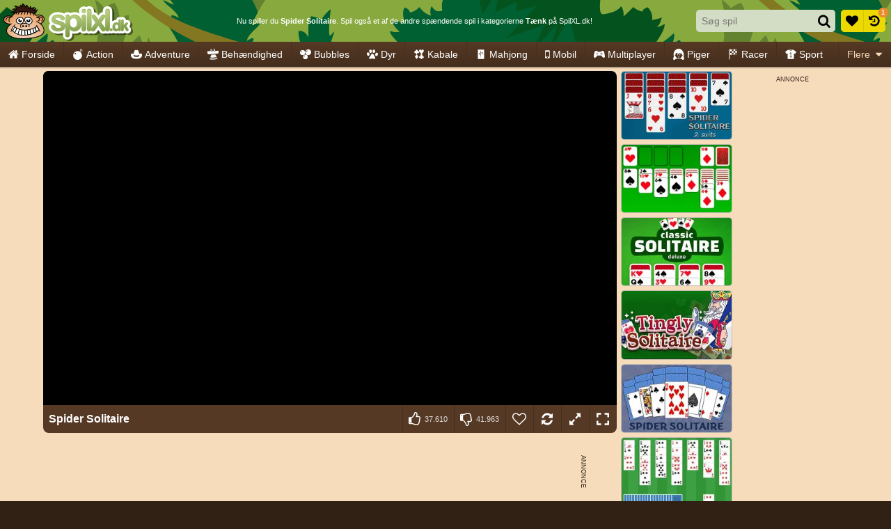

--- FILE ---
content_type: text/html; charset=UTF-8
request_url: https://www.spilxl.dk/braet/spider-solitaire
body_size: 52704
content:
<!doctype html>
<html lang="da" prefix="og: https://ogp.me/ns#">
	<head>
		<meta charset="utf-8">
		<meta name="viewport" content="width=device-width, initial-scale=1, shrink-to-fit=no">
		<title>Spider Solitaire - Tænkespil - Spil XL</title>
		<link rel="alternate" hreflang="pt-BR" href="https://www.1001jogos.com.br/tabuleiro/spider-solitaire">
		<link rel="alternate" hreflang="cs" href="https://www.1001hry.cz/deskove/spider-solitaire">
		<link rel="alternate" hreflang="de" href="https://www.1001spiele.de/brett/spider-solitaire">
		<link rel="alternate" hreflang="da" href="https://www.spilxl.dk/braet/spider-solitaire">
		<link rel="alternate" hreflang="es" href="https://www.isladejuegos.com/tablero/spider-solitaire">
		<link rel="alternate" hreflang="fi" href="https://www.1001pelit.com/lauta/spider-solitaire">
		<link rel="alternate" hreflang="fr" href="https://www.1001jeux.fr/jeux-de-societe/spider-solitaire">
		<link rel="alternate" hreflang="el" href="https://www.paixnidiaxl.gr/board/spider-solitaire">
		<link rel="alternate" hreflang="hu" href="https://www.jatekokxl.hu/tarsas/spider-solitaire">
		<link rel="alternate" hreflang="it" href="https://www.giochixl.it/da-tavolo/spider-solitaire">
		<link rel="alternate" hreflang="nl" href="https://www.elkspel.nl/bord/spider-solitaire">
		<link rel="alternate" hreflang="no" href="https://www.spillespill.no/brett/spider-solitaire">
		<link rel="alternate" hreflang="pl" href="https://www.grajteraz.pl/planszowe/spider-solitaire">
		<link rel="alternate" hreflang="pt" href="https://www.1001jogos.pt/tabuleiro/spider-solitaire">
		<link rel="alternate" hreflang="ro" href="https://www.1001jocuri.ro/masa/spider-solitaire">
		<link rel="alternate" hreflang="sv" href="https://www.spelo.se/brade/spider-solitaire">
		<link rel="alternate" hreflang="en" href="https://www.1001games.com/board/spider-solitaire">
		<link rel="alternate" hreflang="x-default" href="https://www.1001games.com/board/spider-solitaire">
		<meta name="description" content="Edderkop kabale er et klassisk kortspil fra slutningen af ​​1940'erne. Du kan spille edderkop kabale med en, to eller fire kulører. Kortene lægges i faldende rækkefølge, og de skal matche i kulør. Når du har færdiglagt en kulør, forsvinder den fra bordet. Kan du fjerne alle kortene?">
		<link rel="canonical" href="https://www.spilxl.dk/braet/spider-solitaire">
		<link rel="preconnect" href="https://ccf.admeen.org">
		<link rel="preconnect" href="https://tcf.admeen.org">
		<link rel="preconnect" href="https://www.google-analytics.com">
		<link rel="preconnect" href="https://imasdk.googleapis.com">
		<link rel="preconnect" href="https://hb.improvedigital.com">
		<link rel="preload" fetchpriority="high" as="image" type="image/svg+xml" href="https://ccf.admeen.org/26/fp/55c5c3f2f5512738385564034982f565/images/hbg2.svg">
		<style>html,body{height:100%;width:100%;padding:0;margin:0}.icon{height:16px}.is-loading{position:relative;overflow:hidden}.is-loading:before{content:'';display:block;top:50% !important;left:50% !important;right:auto !important;bottom:auto !important;margin:-13px 0 0 -13px;width:26px;height:26px;background:none;border:solid .25rem rgba(0,0,0,.2);border-top-color:#000;border-radius:50%;-webkit-animation:loader .8s infinite linear;animation:loader .8s infinite linear}.is-loading:after{display:block;content:'';top:0;right:0;bottom:0;left:0}@-webkit-keyframes loader{0%{-webkit-transform:rotate(0deg);}100%{-webkit-transform:rotate(359deg);}}@keyframes loader{0%{transform:rotate(0deg);}100%{transform:rotate(359deg);}}*,*::before,*::after{box-sizing:border-box}html{font-family:sans-serif;line-height:1.15;-webkit-text-size-adjust:100%;-webkit-tap-highlight-color:rgba(0,0,0,0)}article,aside,figcaption,figure,footer,header,hgroup,main,nav,section{display:block}body{margin:0;font-family:Tahoma,Helvetica,Verdana,sans-serif;font-size:.875rem;font-weight:400;line-height:1.5;color:#fff;text-align:left;background-color:#312115}[tabindex="-1"]:focus:not(:focus-visible){outline:0 !important}hr{box-sizing:content-box;height:0;overflow:visible}h1,h2,h3,h4,h5,h6{margin-top:0;margin-bottom:0}p{margin-top:0;margin-bottom:1rem}abbr[title],abbr[data-original-title]{text-decoration:underline;text-decoration:underline dotted;cursor:help;border-bottom:0;text-decoration-skip-ink:none}address{margin-bottom:1rem;font-style:normal;line-height:inherit}ol,ul,dl{margin-top:0;margin-bottom:1rem}ol ol,ul ul,ol ul,ul ol{margin-bottom:0}dt{font-weight:700}dd{margin-bottom:.5rem;margin-left:0}blockquote{margin:0 0 1rem}b,strong{font-weight:bolder}small{font-size:80%}sub,sup{position:relative;font-size:75%;line-height:0;vertical-align:baseline}sub{bottom:-0.25em}sup{top:-0.5em}a{color:#312115;text-decoration:underline;background-color:transparent}a:hover{color:#638331;text-decoration:none}a:not([href]):not([class]){color:inherit;text-decoration:none}a:not([href]):not([class]):hover{color:inherit;text-decoration:none}pre,code,kbd,samp{font-family:SFMono-Regular,Menlo,Monaco,Consolas,"Liberation Mono","Courier New",monospace;font-size:1em}pre{margin-top:0;margin-bottom:1rem;overflow:auto;-ms-overflow-style:scrollbar}figure{margin:0 0 1rem}img{vertical-align:middle;border-style:none}svg{overflow:hidden;vertical-align:middle}table{border-collapse:collapse}caption{padding-top:.75rem;padding-bottom:.75rem;color:#6c757d;text-align:left;caption-side:bottom}th{text-align:inherit;text-align:-webkit-match-parent}label{display:inline-block;margin-bottom:.25rem}button{border-radius:0}button:focus:not(:focus-visible){outline:0}input,button,select,optgroup,textarea{margin:0;font-family:inherit;font-size:inherit;line-height:inherit}button,input{overflow:visible}button,select{text-transform:none}[role=button]{cursor:pointer}select{word-wrap:normal}button,[type=button],[type=reset],[type=submit]{-webkit-appearance:button}button:not(:disabled),[type=button]:not(:disabled),[type=reset]:not(:disabled),[type=submit]:not(:disabled){cursor:pointer}button::-moz-focus-inner,[type=button]::-moz-focus-inner,[type=reset]::-moz-focus-inner,[type=submit]::-moz-focus-inner{padding:0;border-style:none}input[type=radio],input[type=checkbox]{box-sizing:border-box;padding:0}textarea{overflow:auto;resize:vertical}fieldset{min-width:0;padding:0;margin:0;border:0}legend{display:block;width:100%;max-width:100%;padding:0;margin-bottom:.5rem;font-size:1.5rem;line-height:inherit;color:inherit;white-space:normal}progress{vertical-align:baseline}[type=number]::-webkit-inner-spin-button,[type=number]::-webkit-outer-spin-button{height:auto}[type=search]{outline-offset:-2px;-webkit-appearance:none}[type=search]::-webkit-search-decoration{-webkit-appearance:none}::-webkit-file-upload-button{font:inherit;-webkit-appearance:button}output{display:inline-block}summary{display:list-item;cursor:pointer}template{display:none}[hidden]{display:none !important}.container,.container-fluid,.container-xl,.container-lg,.container-md,.container-sm{width:100%;padding-right:.25rem;padding-left:.25rem;margin-right:auto;margin-left:auto}@media(min-width:576px){.container-sm,.container{max-width:540px}}@media(min-width:768px){.container-md,.container-sm,.container{max-width:720px}}@media(min-width:992px){.container-lg,.container-md,.container-sm,.container{max-width:960px}}@media(min-width:1200px){.container-xl,.container-lg,.container-md,.container-sm,.container{max-width:1140px}}.row{display:flex;flex-wrap:wrap;margin-right:-0.25rem;margin-left:-0.25rem}.no-gutters{margin-right:0;margin-left:0}.no-gutters>.col,.no-gutters>[class*=col-]{padding-right:0;padding-left:0}.col-xl,.col-xl-auto,.col-xl-12,.col-xl-11,.col-xl-10,.col-xl-9,.col-xl-8,.col-xl-7,.col-xl-6,.col-xl-5,.col-xl-4,.col-xl-3,.col-xl-2,.col-xl-1,.col-lg,.col-lg-auto,.col-lg-12,.col-lg-11,.col-lg-10,.col-lg-9,.col-lg-8,.col-lg-7,.col-lg-6,.col-lg-5,.col-lg-4,.col-lg-3,.col-lg-2,.col-lg-1,.col-md,.col-md-auto,.col-md-12,.col-md-11,.col-md-10,.col-md-9,.col-md-8,.col-md-7,.col-md-6,.col-md-5,.col-md-4,.col-md-3,.col-md-2,.col-md-1,.col-sm,.col-sm-auto,.col-sm-12,.col-sm-11,.col-sm-10,.col-sm-9,.col-sm-8,.col-sm-7,.col-sm-6,.col-sm-5,.col-sm-4,.col-sm-3,.col-sm-2,.col-sm-1,.col,.col-auto,.col-12,.col-11,.col-10,.col-9,.col-8,.col-7,.col-6,.col-5,.col-4,.col-3,.col-2,.col-1{position:relative;width:100%;padding-right:.25rem;padding-left:.25rem}.col{flex-basis:0;flex-grow:1;max-width:100%}.row-cols-1>*{flex:0 0 100%;max-width:100%}.row-cols-2>*{flex:0 0 50%;max-width:50%}.row-cols-3>*{flex:0 0 33.3333333333%;max-width:33.3333333333%}.row-cols-4>*{flex:0 0 25%;max-width:25%}.row-cols-5>*{flex:0 0 20%;max-width:20%}.row-cols-6>*{flex:0 0 16.6666666667%;max-width:16.6666666667%}.col-auto{flex:0 0 auto;width:auto;max-width:100%}.col-1{flex:0 0 8.33333333%;max-width:8.33333333%}.col-2{flex:0 0 16.66666667%;max-width:16.66666667%}.col-3{flex:0 0 25%;max-width:25%}.col-4{flex:0 0 33.33333333%;max-width:33.33333333%}.col-5{flex:0 0 41.66666667%;max-width:41.66666667%}.col-6{flex:0 0 50%;max-width:50%}.col-7{flex:0 0 58.33333333%;max-width:58.33333333%}.col-8{flex:0 0 66.66666667%;max-width:66.66666667%}.col-9{flex:0 0 75%;max-width:75%}.col-10{flex:0 0 83.33333333%;max-width:83.33333333%}.col-11{flex:0 0 91.66666667%;max-width:91.66666667%}.col-12{flex:0 0 100%;max-width:100%}.order-first{order:-1}.order-last{order:13}.order-0{order:0}.order-1{order:1}.order-2{order:2}.order-3{order:3}.order-4{order:4}.order-5{order:5}.order-6{order:6}.order-7{order:7}.order-8{order:8}.order-9{order:9}.order-10{order:10}.order-11{order:11}.order-12{order:12}.offset-1{margin-left:8.33333333%}.offset-2{margin-left:16.66666667%}.offset-3{margin-left:25%}.offset-4{margin-left:33.33333333%}.offset-5{margin-left:41.66666667%}.offset-6{margin-left:50%}.offset-7{margin-left:58.33333333%}.offset-8{margin-left:66.66666667%}.offset-9{margin-left:75%}.offset-10{margin-left:83.33333333%}.offset-11{margin-left:91.66666667%}@media(min-width:576px){.col-sm{flex-basis:0;flex-grow:1;max-width:100%}.row-cols-sm-1>*{flex:0 0 100%;max-width:100%}.row-cols-sm-2>*{flex:0 0 50%;max-width:50%}.row-cols-sm-3>*{flex:0 0 33.3333333333%;max-width:33.3333333333%}.row-cols-sm-4>*{flex:0 0 25%;max-width:25%}.row-cols-sm-5>*{flex:0 0 20%;max-width:20%}.row-cols-sm-6>*{flex:0 0 16.6666666667%;max-width:16.6666666667%}.col-sm-auto{flex:0 0 auto;width:auto;max-width:100%}.col-sm-1{flex:0 0 8.33333333%;max-width:8.33333333%}.col-sm-2{flex:0 0 16.66666667%;max-width:16.66666667%}.col-sm-3{flex:0 0 25%;max-width:25%}.col-sm-4{flex:0 0 33.33333333%;max-width:33.33333333%}.col-sm-5{flex:0 0 41.66666667%;max-width:41.66666667%}.col-sm-6{flex:0 0 50%;max-width:50%}.col-sm-7{flex:0 0 58.33333333%;max-width:58.33333333%}.col-sm-8{flex:0 0 66.66666667%;max-width:66.66666667%}.col-sm-9{flex:0 0 75%;max-width:75%}.col-sm-10{flex:0 0 83.33333333%;max-width:83.33333333%}.col-sm-11{flex:0 0 91.66666667%;max-width:91.66666667%}.col-sm-12{flex:0 0 100%;max-width:100%}.order-sm-first{order:-1}.order-sm-last{order:13}.order-sm-0{order:0}.order-sm-1{order:1}.order-sm-2{order:2}.order-sm-3{order:3}.order-sm-4{order:4}.order-sm-5{order:5}.order-sm-6{order:6}.order-sm-7{order:7}.order-sm-8{order:8}.order-sm-9{order:9}.order-sm-10{order:10}.order-sm-11{order:11}.order-sm-12{order:12}.offset-sm-0{margin-left:0}.offset-sm-1{margin-left:8.33333333%}.offset-sm-2{margin-left:16.66666667%}.offset-sm-3{margin-left:25%}.offset-sm-4{margin-left:33.33333333%}.offset-sm-5{margin-left:41.66666667%}.offset-sm-6{margin-left:50%}.offset-sm-7{margin-left:58.33333333%}.offset-sm-8{margin-left:66.66666667%}.offset-sm-9{margin-left:75%}.offset-sm-10{margin-left:83.33333333%}.offset-sm-11{margin-left:91.66666667%}}@media(min-width:768px){.col-md{flex-basis:0;flex-grow:1;max-width:100%}.row-cols-md-1>*{flex:0 0 100%;max-width:100%}.row-cols-md-2>*{flex:0 0 50%;max-width:50%}.row-cols-md-3>*{flex:0 0 33.3333333333%;max-width:33.3333333333%}.row-cols-md-4>*{flex:0 0 25%;max-width:25%}.row-cols-md-5>*{flex:0 0 20%;max-width:20%}.row-cols-md-6>*{flex:0 0 16.6666666667%;max-width:16.6666666667%}.col-md-auto{flex:0 0 auto;width:auto;max-width:100%}.col-md-1{flex:0 0 8.33333333%;max-width:8.33333333%}.col-md-2{flex:0 0 16.66666667%;max-width:16.66666667%}.col-md-3{flex:0 0 25%;max-width:25%}.col-md-4{flex:0 0 33.33333333%;max-width:33.33333333%}.col-md-5{flex:0 0 41.66666667%;max-width:41.66666667%}.col-md-6{flex:0 0 50%;max-width:50%}.col-md-7{flex:0 0 58.33333333%;max-width:58.33333333%}.col-md-8{flex:0 0 66.66666667%;max-width:66.66666667%}.col-md-9{flex:0 0 75%;max-width:75%}.col-md-10{flex:0 0 83.33333333%;max-width:83.33333333%}.col-md-11{flex:0 0 91.66666667%;max-width:91.66666667%}.col-md-12{flex:0 0 100%;max-width:100%}.order-md-first{order:-1}.order-md-last{order:13}.order-md-0{order:0}.order-md-1{order:1}.order-md-2{order:2}.order-md-3{order:3}.order-md-4{order:4}.order-md-5{order:5}.order-md-6{order:6}.order-md-7{order:7}.order-md-8{order:8}.order-md-9{order:9}.order-md-10{order:10}.order-md-11{order:11}.order-md-12{order:12}.offset-md-0{margin-left:0}.offset-md-1{margin-left:8.33333333%}.offset-md-2{margin-left:16.66666667%}.offset-md-3{margin-left:25%}.offset-md-4{margin-left:33.33333333%}.offset-md-5{margin-left:41.66666667%}.offset-md-6{margin-left:50%}.offset-md-7{margin-left:58.33333333%}.offset-md-8{margin-left:66.66666667%}.offset-md-9{margin-left:75%}.offset-md-10{margin-left:83.33333333%}.offset-md-11{margin-left:91.66666667%}}@media(min-width:992px){.col-lg{flex-basis:0;flex-grow:1;max-width:100%}.row-cols-lg-1>*{flex:0 0 100%;max-width:100%}.row-cols-lg-2>*{flex:0 0 50%;max-width:50%}.row-cols-lg-3>*{flex:0 0 33.3333333333%;max-width:33.3333333333%}.row-cols-lg-4>*{flex:0 0 25%;max-width:25%}.row-cols-lg-5>*{flex:0 0 20%;max-width:20%}.row-cols-lg-6>*{flex:0 0 16.6666666667%;max-width:16.6666666667%}.col-lg-auto{flex:0 0 auto;width:auto;max-width:100%}.col-lg-1{flex:0 0 8.33333333%;max-width:8.33333333%}.col-lg-2{flex:0 0 16.66666667%;max-width:16.66666667%}.col-lg-3{flex:0 0 25%;max-width:25%}.col-lg-4{flex:0 0 33.33333333%;max-width:33.33333333%}.col-lg-5{flex:0 0 41.66666667%;max-width:41.66666667%}.col-lg-6{flex:0 0 50%;max-width:50%}.col-lg-7{flex:0 0 58.33333333%;max-width:58.33333333%}.col-lg-8{flex:0 0 66.66666667%;max-width:66.66666667%}.col-lg-9{flex:0 0 75%;max-width:75%}.col-lg-10{flex:0 0 83.33333333%;max-width:83.33333333%}.col-lg-11{flex:0 0 91.66666667%;max-width:91.66666667%}.col-lg-12{flex:0 0 100%;max-width:100%}.order-lg-first{order:-1}.order-lg-last{order:13}.order-lg-0{order:0}.order-lg-1{order:1}.order-lg-2{order:2}.order-lg-3{order:3}.order-lg-4{order:4}.order-lg-5{order:5}.order-lg-6{order:6}.order-lg-7{order:7}.order-lg-8{order:8}.order-lg-9{order:9}.order-lg-10{order:10}.order-lg-11{order:11}.order-lg-12{order:12}.offset-lg-0{margin-left:0}.offset-lg-1{margin-left:8.33333333%}.offset-lg-2{margin-left:16.66666667%}.offset-lg-3{margin-left:25%}.offset-lg-4{margin-left:33.33333333%}.offset-lg-5{margin-left:41.66666667%}.offset-lg-6{margin-left:50%}.offset-lg-7{margin-left:58.33333333%}.offset-lg-8{margin-left:66.66666667%}.offset-lg-9{margin-left:75%}.offset-lg-10{margin-left:83.33333333%}.offset-lg-11{margin-left:91.66666667%}}@media(min-width:1200px){.col-xl{flex-basis:0;flex-grow:1;max-width:100%}.row-cols-xl-1>*{flex:0 0 100%;max-width:100%}.row-cols-xl-2>*{flex:0 0 50%;max-width:50%}.row-cols-xl-3>*{flex:0 0 33.3333333333%;max-width:33.3333333333%}.row-cols-xl-4>*{flex:0 0 25%;max-width:25%}.row-cols-xl-5>*{flex:0 0 20%;max-width:20%}.row-cols-xl-6>*{flex:0 0 16.6666666667%;max-width:16.6666666667%}.col-xl-auto{flex:0 0 auto;width:auto;max-width:100%}.col-xl-1{flex:0 0 8.33333333%;max-width:8.33333333%}.col-xl-2{flex:0 0 16.66666667%;max-width:16.66666667%}.col-xl-3{flex:0 0 25%;max-width:25%}.col-xl-4{flex:0 0 33.33333333%;max-width:33.33333333%}.col-xl-5{flex:0 0 41.66666667%;max-width:41.66666667%}.col-xl-6{flex:0 0 50%;max-width:50%}.col-xl-7{flex:0 0 58.33333333%;max-width:58.33333333%}.col-xl-8{flex:0 0 66.66666667%;max-width:66.66666667%}.col-xl-9{flex:0 0 75%;max-width:75%}.col-xl-10{flex:0 0 83.33333333%;max-width:83.33333333%}.col-xl-11{flex:0 0 91.66666667%;max-width:91.66666667%}.col-xl-12{flex:0 0 100%;max-width:100%}.order-xl-first{order:-1}.order-xl-last{order:13}.order-xl-0{order:0}.order-xl-1{order:1}.order-xl-2{order:2}.order-xl-3{order:3}.order-xl-4{order:4}.order-xl-5{order:5}.order-xl-6{order:6}.order-xl-7{order:7}.order-xl-8{order:8}.order-xl-9{order:9}.order-xl-10{order:10}.order-xl-11{order:11}.order-xl-12{order:12}.offset-xl-0{margin-left:0}.offset-xl-1{margin-left:8.33333333%}.offset-xl-2{margin-left:16.66666667%}.offset-xl-3{margin-left:25%}.offset-xl-4{margin-left:33.33333333%}.offset-xl-5{margin-left:41.66666667%}.offset-xl-6{margin-left:50%}.offset-xl-7{margin-left:58.33333333%}.offset-xl-8{margin-left:66.66666667%}.offset-xl-9{margin-left:75%}.offset-xl-10{margin-left:83.33333333%}.offset-xl-11{margin-left:91.66666667%}}.form-control{display:block;width:100%;height:calc(1.5em + 0.5rem + 4px);padding:.25rem .5rem;font-size:.875rem;font-weight:400;line-height:1.5;color:#495057;background-color:#fff;background-clip:padding-box;border:2px solid #dde4d1;border-radius:.3125rem;transition:border-color .15s ease-in-out,box-shadow .15s ease-in-out}@media(prefers-reduced-motion:reduce){.form-control{transition:none}}.form-control::-ms-expand{background-color:transparent;border:0}.form-control:focus{color:#495057;background-color:#fff;border-color:#c5d1b1;outline:0;box-shadow:0 0 0 .2rem rgba(255,255,255,0.25)}.form-control::placeholder{color:#e9ecef;opacity:1}.form-control:disabled,.form-control[readonly]{background-color:rgba(255,255,255,0.4);opacity:1}input[type=date].form-control,input[type=time].form-control,input[type=datetime-local].form-control,input[type=month].form-control{appearance:none}select.form-control:-moz-focusring{color:transparent;text-shadow:0 0 0 #495057}select.form-control:focus::-ms-value{color:#495057;background-color:#fff}.form-control-file,.form-control-range{display:block;width:100%}.col-form-label{padding-top:calc(0.25rem + 2px);padding-bottom:calc(0.25rem + 2px);margin-bottom:0;font-size:inherit;line-height:1.5}.col-form-label-lg{padding-top:calc(0.5rem + 2px);padding-bottom:calc(0.5rem + 2px);font-size:.875rem;line-height:1.5}.col-form-label-sm{padding-top:calc(0.125rem + 2px);padding-bottom:calc(0.125rem + 2px);font-size:.75rem;line-height:1.5}.form-control-plaintext{display:block;width:100%;padding:.25rem 0;margin-bottom:0;font-size:.875rem;line-height:1.5;color:#fff;background-color:transparent;border:solid transparent;border-width:2px 0}.form-control-plaintext.form-control-sm,.form-control-plaintext.form-control-lg{padding-right:0;padding-left:0}.form-control-sm{height:calc(1.5em + 0.25rem + 4px);padding:.125rem .25rem;font-size:.75rem;line-height:1.5;border-radius:.1875rem}.form-control-lg{height:calc(1.5em + 1rem + 4px);padding:.5rem 1rem;font-size:.875rem;line-height:1.5;border-radius:.5rem}select.form-control[size],select.form-control[multiple]{height:auto}textarea.form-control{height:auto}.form-group{margin-bottom:.5rem}.form-text{display:block;margin-top:.25rem}.form-row{display:flex;flex-wrap:wrap;margin-right:-5px;margin-left:-5px}.form-row>.col,.form-row>[class*=col-]{padding-right:5px;padding-left:5px}.form-check{position:relative;display:block;padding-left:1.25rem}.form-check-input{position:absolute;margin-top:.3rem;margin-left:-1.25rem}.form-check-input[disabled] ~ .form-check-label,.form-check-input:disabled ~ .form-check-label{color:#6c757d}.form-check-label{margin-bottom:0}.form-check-inline{display:inline-flex;align-items:center;padding-left:0;margin-right:.75rem}.form-check-inline .form-check-input{position:static;margin-top:0;margin-right:.3125rem;margin-left:0}.valid-feedback{display:none;width:100%;margin-top:.25rem;font-size:.875em;color:#28a745}.valid-tooltip{position:absolute;top:100%;left:0;z-index:5;display:none;max-width:100%;padding:.25rem .5rem;margin-top:.1rem;font-size:.75rem;line-height:1.5;color:#fff;background-color:rgba(40,167,69,0.9);border-radius:.3125rem}.form-row>.col>.valid-tooltip,.form-row>[class*=col-]>.valid-tooltip{left:5px}.was-validated :valid ~ .valid-feedback,.was-validated :valid ~ .valid-tooltip,.is-valid ~ .valid-feedback,.is-valid ~ .valid-tooltip{display:block}.was-validated .form-control:valid,.form-control.is-valid{border-color:#28a745;padding-right:calc(1.5em + 0.5rem) !important;background-image:url("data:image/svg+xml,%3csvgxmlns='http://www.w3.org/2000/svg'width='8'height='8'viewBox='0088'%3e%3cpathfill='%2328a745'd='M2.36.73L.64.53c-.4-1.04.46-1.41.1-.8l1.11.43.4-3.8c.6-.631.6-.271.2.7l-44.6c-.43.5-.8.4-1.1.1z'/%3e%3c/svg%3e");background-repeat:no-repeat;background-position:right calc(0.375em + 0.125rem) center;background-size:calc(0.75em + 0.25rem) calc(0.75em + 0.25rem)}.was-validated .form-control:valid:focus,.form-control.is-valid:focus{border-color:#28a745;box-shadow:0 0 0 .2rem rgba(40,167,69,0.25)}.was-validated select.form-control:valid,select.form-control.is-valid{padding-right:2rem !important;background-position:right 1rem center}.was-validated textarea.form-control:valid,textarea.form-control.is-valid{padding-right:calc(1.5em + 0.5rem);background-position:top calc(0.375em + 0.125rem) right calc(0.375em + 0.125rem)}.was-validated .custom-select:valid,.custom-select.is-valid{border-color:#28a745;padding-right:calc(0.75em + 1.875rem) !important;background:url("data:image/svg+xml,%3csvgxmlns='http://www.w3.org/2000/svg'width='4'height='5'viewBox='0045'%3e%3cpathfill='%23343a40'd='M20L02h4zm05L03h4z'/%3e%3c/svg%3e") right .5rem center/8px 10px no-repeat,#fff url("data:image/svg+xml,%3csvgxmlns='http://www.w3.org/2000/svg'width='8'height='8'viewBox='0088'%3e%3cpathfill='%2328a745'd='M2.36.73L.64.53c-.4-1.04.46-1.41.1-.8l1.11.43.4-3.8c.6-.631.6-.271.2.7l-44.6c-.43.5-.8.4-1.1.1z'/%3e%3c/svg%3e") center right 1.5rem/calc(0.75em + 0.25rem) calc(0.75em + 0.25rem) no-repeat}.was-validated .custom-select:valid:focus,.custom-select.is-valid:focus{border-color:#28a745;box-shadow:0 0 0 .2rem rgba(40,167,69,0.25)}.was-validated .form-check-input:valid ~ .form-check-label,.form-check-input.is-valid ~ .form-check-label{color:#28a745}.was-validated .form-check-input:valid ~ .valid-feedback,.was-validated .form-check-input:valid ~ .valid-tooltip,.form-check-input.is-valid ~ .valid-feedback,.form-check-input.is-valid ~ .valid-tooltip{display:block}.was-validated .custom-control-input:valid ~ .custom-control-label,.custom-control-input.is-valid ~ .custom-control-label{color:#28a745}.was-validated .custom-control-input:valid ~ .custom-control-label::before,.custom-control-input.is-valid ~ .custom-control-label::before{border-color:#28a745}.was-validated .custom-control-input:valid:checked ~ .custom-control-label::before,.custom-control-input.is-valid:checked ~ .custom-control-label::before{border-color:#34ce57;background-color:#34ce57}.was-validated .custom-control-input:valid:focus ~ .custom-control-label::before,.custom-control-input.is-valid:focus ~ .custom-control-label::before{box-shadow:0 0 0 .2rem rgba(40,167,69,0.25)}.was-validated .custom-control-input:valid:focus:not(:checked) ~ .custom-control-label::before,.custom-control-input.is-valid:focus:not(:checked) ~ .custom-control-label::before{border-color:#28a745}.was-validated .custom-file-input:valid ~ .custom-file-label,.custom-file-input.is-valid ~ .custom-file-label{border-color:#28a745}.was-validated .custom-file-input:valid:focus ~ .custom-file-label,.custom-file-input.is-valid:focus ~ .custom-file-label{border-color:#28a745;box-shadow:0 0 0 .2rem rgba(40,167,69,0.25)}.invalid-feedback{display:none;width:100%;margin-top:.25rem;font-size:.875em;color:#e0162a}.invalid-tooltip{position:absolute;top:100%;left:0;z-index:5;display:none;max-width:100%;padding:.25rem .5rem;margin-top:.1rem;font-size:.75rem;line-height:1.5;color:#fff;background-color:rgba(224,22,42,0.9);border-radius:.3125rem}.form-row>.col>.invalid-tooltip,.form-row>[class*=col-]>.invalid-tooltip{left:5px}.was-validated :invalid ~ .invalid-feedback,.was-validated :invalid ~ .invalid-tooltip,.is-invalid ~ .invalid-feedback,.is-invalid ~ .invalid-tooltip{display:block}.was-validated .form-control:invalid,.form-control.is-invalid{border-color:#e0162a;padding-right:calc(1.5em + 0.5rem) !important;background-image:url("data:image/svg+xml,%3csvgxmlns='http://www.w3.org/2000/svg'width='12'height='12'fill='none'stroke='%23e0162a'viewBox='001212'%3e%3ccirclecx='6'cy='6'r='4.5'/%3e%3cpathstroke-linejoin='round'd='M5.83.6h.4L66.5z'/%3e%3ccirclecx='6'cy='8.2'r='.6'fill='%23e0162a'stroke='none'/%3e%3c/svg%3e");background-repeat:no-repeat;background-position:right calc(0.375em + 0.125rem) center;background-size:calc(0.75em + 0.25rem) calc(0.75em + 0.25rem)}.was-validated .form-control:invalid:focus,.form-control.is-invalid:focus{border-color:#e0162a;box-shadow:0 0 0 .2rem rgba(224,22,42,0.25)}.was-validated select.form-control:invalid,select.form-control.is-invalid{padding-right:2rem !important;background-position:right 1rem center}.was-validated textarea.form-control:invalid,textarea.form-control.is-invalid{padding-right:calc(1.5em + 0.5rem);background-position:top calc(0.375em + 0.125rem) right calc(0.375em + 0.125rem)}.was-validated .custom-select:invalid,.custom-select.is-invalid{border-color:#e0162a;padding-right:calc(0.75em + 1.875rem) !important;background:url("data:image/svg+xml,%3csvgxmlns='http://www.w3.org/2000/svg'width='4'height='5'viewBox='0045'%3e%3cpathfill='%23343a40'd='M20L02h4zm05L03h4z'/%3e%3c/svg%3e") right .5rem center/8px 10px no-repeat,#fff url("data:image/svg+xml,%3csvgxmlns='http://www.w3.org/2000/svg'width='12'height='12'fill='none'stroke='%23e0162a'viewBox='001212'%3e%3ccirclecx='6'cy='6'r='4.5'/%3e%3cpathstroke-linejoin='round'd='M5.83.6h.4L66.5z'/%3e%3ccirclecx='6'cy='8.2'r='.6'fill='%23e0162a'stroke='none'/%3e%3c/svg%3e") center right 1.5rem/calc(0.75em + 0.25rem) calc(0.75em + 0.25rem) no-repeat}.was-validated .custom-select:invalid:focus,.custom-select.is-invalid:focus{border-color:#e0162a;box-shadow:0 0 0 .2rem rgba(224,22,42,0.25)}.was-validated .form-check-input:invalid ~ .form-check-label,.form-check-input.is-invalid ~ .form-check-label{color:#e0162a}.was-validated .form-check-input:invalid ~ .invalid-feedback,.was-validated .form-check-input:invalid ~ .invalid-tooltip,.form-check-input.is-invalid ~ .invalid-feedback,.form-check-input.is-invalid ~ .invalid-tooltip{display:block}.was-validated .custom-control-input:invalid ~ .custom-control-label,.custom-control-input.is-invalid ~ .custom-control-label{color:#e0162a}.was-validated .custom-control-input:invalid ~ .custom-control-label::before,.custom-control-input.is-invalid ~ .custom-control-label::before{border-color:#e0162a}.was-validated .custom-control-input:invalid:checked ~ .custom-control-label::before,.custom-control-input.is-invalid:checked ~ .custom-control-label::before{border-color:#ec3d4e;background-color:#ec3d4e}.was-validated .custom-control-input:invalid:focus ~ .custom-control-label::before,.custom-control-input.is-invalid:focus ~ .custom-control-label::before{box-shadow:0 0 0 .2rem rgba(224,22,42,0.25)}.was-validated .custom-control-input:invalid:focus:not(:checked) ~ .custom-control-label::before,.custom-control-input.is-invalid:focus:not(:checked) ~ .custom-control-label::before{border-color:#e0162a}.was-validated .custom-file-input:invalid ~ .custom-file-label,.custom-file-input.is-invalid ~ .custom-file-label{border-color:#e0162a}.was-validated .custom-file-input:invalid:focus ~ .custom-file-label,.custom-file-input.is-invalid:focus ~ .custom-file-label{border-color:#e0162a;box-shadow:0 0 0 .2rem rgba(224,22,42,0.25)}.form-inline{display:flex;flex-flow:row wrap;align-items:center}.form-inline .form-check{width:100%}@media(min-width:576px){.form-inline label{display:flex;align-items:center;justify-content:center;margin-bottom:0}.form-inline .form-group{display:flex;flex:0 0 auto;flex-flow:row wrap;align-items:center;margin-bottom:0}.form-inline .form-control{display:inline-block;width:auto;vertical-align:middle}.form-inline .form-control-plaintext{display:inline-block}.form-inline .input-group,.form-inline .custom-select{width:auto}.form-inline .form-check{display:flex;align-items:center;justify-content:center;width:auto;padding-left:0}.form-inline .form-check-input{position:relative;flex-shrink:0;margin-top:0;margin-right:.25rem;margin-left:0}.form-inline .custom-control{align-items:center;justify-content:center}.form-inline .custom-control-label{margin-bottom:0}}.otcmp-container{color:#000;font-size:12px;line-height:normal}.otcmp-container p{margin-bottom:.5rem}.otcmp-container .hide,.otcmp-container .ot-hide{display:none !important}.otcmp-container .ot-scrn-rdr{display:none}.otcmp-container button{font-size:inherit;font-family:inherit}.otcmp-container button:not(:disabled){cursor:pointer}.otcmp-container button.ot-link-btn{padding:0;border:0;background:transparent;color:#312115;text-decoration:underline}.otcmp-container button.ot-link-btn:hover{color:#638331;text-decoration:none}.otcmp-container button.ot-link-btn.ot-pgph-link{display:none}.otcmp-container .btn-light{background:#e6ebde}.otcmp-container .btn-light:hover{background:#dde4d1}.otcmp-container *:focus{outline:0}#onetrust-consent-sdk .ot-hide{display:none !important}.ot-fade-in{animation-name:onetrust-fade-in;animation-duration:200ms;animation-timing-function:ease-in-out}.onetrust-pc-dark-filter{background:rgba(0,0,0,0.5);z-index:2147483645;width:100%;height:100%;overflow:hidden;position:fixed;top:0;bottom:0;left:0;right:0}@supports(-webkit-backdrop-filter:blur(3px)){.otcmp-type-wall .onetrust-pc-dark-filter{-webkit-backdrop-filter:blur(3px)}}@supports(backdrop-filter:blur(3px)){.otcmp-type-wall .onetrust-pc-dark-filter{backdrop-filter:blur(3px)}}.otcmp-wall{z-index:2147483646;position:fixed;top:0;bottom:0;right:0;left:0;display:flex;flex-direction:column;align-items:center;justify-content:flex-start;padding:.5rem}.otcmp-wall .ot-sdk-container{position:relative;display:flex;margin:0 auto;padding:.5rem;min-width:250px;max-width:600px;max-height:100%;border:0;border-radius:.5rem;background-color:#638331;-webkit-box-shadow:0 5px 15px rgba(0,0,0,0.3);-moz-box-shadow:0 5px 15px rgba(0,0,0,0.3);box-shadow:0 5px 15px 0 5px 15px rgba(0,0,0,0.3)}.otcmp-wall .ot-sdk-container .ot-sdk-row{position:relative;display:flex;flex-direction:column;justify-content:space-between;padding:.5rem;width:100%;border-radius:.25rem;background-color:#d3dcc4;background-image:linear-gradient(to bottom,#d3dcc4,#fff)}.otcmp-wall .ot-sdk-container .btn-container{display:flex;flex-direction:column-reverse}.otcmp-wall .ot-sdk-container .btn-container .btn{width:100%}.otcmp-wall .ot-sdk-container .settings-link-container{order:1}.otcmp-wall .ot-sdk-container .banner-actions-container{order:0;padding-top:.5rem}.otcmp-wall .ot-sdk-container .banner-actions-container.banner-actions-container-v2{display:flex;gap:.5rem;flex-wrap:wrap}.otcmp-wall .ot-sdk-container .banner-actions-container.banner-actions-container-v2 .btn-reject-all{order:2;width:calc(50% - 0.25rem)}.otcmp-wall .ot-sdk-container .banner-actions-container.banner-actions-container-v2 .btn-reject-all .icon{margin-left:-4px}.otcmp-wall .ot-sdk-container .banner-actions-container.banner-actions-container-v2 .btn-accept{order:3;width:calc(50% - 0.25rem)}.otcmp-wall .ot-sdk-container .banner-actions-container.banner-actions-container-v2 .btn-accept .icon{margin-left:-2px}.otcmp-wall .ot-sdk-container .banner-actions-container.banner-actions-container-v2 .btn-settings{order:1;flex:0 0 100%}.otcmp-wall .otcmp-policy .title{font-size:16px;text-align:center;color:#05531f;margin-bottom:.5rem}.otcmp-wall .otcmp-wall-content{overflow:auto}.otcmp-wall .otcmp-wall-content:before{display:block;content:"";height:100px;background:#fff url("https://ccf.admeen.org/26/fp/55c5c3f2f5512738385564034982f565/images/content/cmp-popup-header-mobile.png") center center no-repeat;background-size:cover;margin-bottom:.5rem;border-radius:.25rem}@media(-webkit-min-device-pixel-ratio:1.3),(min--moz-device-pixel-ratio:1.3),(-o-min-device-pixel-ratio:2.6/2),(min-device-pixel-ratio:1.3),(min-resolution:124.8dpi),(min-resolution:1.3dppx){.otcmp-wall .otcmp-wall-content:before{background-image:url("https://ccf.admeen.org/26/fp/55c5c3f2f5512738385564034982f565/images/2x/content/cmp-popup-header-mobile.png")}}.otcmp-wall .ot-dpd-container{border-top:solid 1px rgba(0,0,0,0.08);margin-bottom:.5rem;padding-top:.5rem}.otcmp-wall .ot-dpd-container .ot-dpd-title{font-size:12px;font-weight:bold}.otcmp-wall .ot-dpd-container .ot-dpd-content.show{margin-top:.5rem}.otcmp-wall .otcmp-wall-bottom{text-align:center;margin-top:.5rem}.otcmp-wall .otcmp-policy button.ot-link-btn,.otcmp-wall .otcmp-policy a{color:#000;text-decoration:underline}.otcmp-wall .otcmp-policy button.ot-link-btn:hover,.otcmp-wall .otcmp-policy a:hover{color:#638331;text-decoration:none}.otcmp-modal{z-index:2147483647;position:fixed;top:0;bottom:0;right:0;left:0;display:flex;flex-direction:column;align-items:center;justify-content:flex-start;padding:.5rem}.otcmp-modal .ot-pc-sdk-wrapper{position:relative;display:flex;margin:0 auto;padding:40px .5rem .5rem;min-width:250px;max-width:600px;max-height:100%;border:0;border-radius:.5rem;background-color:#638331;-webkit-box-shadow:0 5px 15px rgba(0,0,0,0.3);-moz-box-shadow:0 5px 15px rgba(0,0,0,0.3);box-shadow:0 5px 15px 0 5px 15px rgba(0,0,0,0.3)}.otcmp-type-wall .otcmp-modal .ot-pc-sdk-wrapper{width:100%}.otcmp-modal .btn-close{position:absolute;top:8px;right:9px;width:22px;height:22px;text-align:center}.otcmp-modal .btn-close:after{content:url("data:image/svg+xml;charset=utf8,%3Csvg%20xmlns%3D%22http%3A%2F%2Fwww.w3.org%2F2000%2Fsvg%22%20version%3D%221.1%22%20viewBox%3D%220%200%2025%2032%22%20aria-hidden%3D%22true%22%3E%3Cpath%20fill%3D%22%23ffffff%22%20d%3D%22M23.179%2023.607c0%20.446-.179.893-.5%201.214L20.25%2027.25c-.321.321-.768.5-1.214.5s-.893-.179-1.214-.5L12.572%2022l-5.25%205.25c-.321.321-.768.5-1.214.5s-.893-.179-1.214-.5l-2.429-2.429c-.321-.321-.5-.768-.5-1.214s.179-.893.5-1.214l5.25-5.25-5.25-5.25c-.321-.321-.5-.768-.5-1.214s.179-.893.5-1.214l2.429-2.429c.321-.321.768-.5%201.214-.5s.893.179%201.214.5l5.25%205.25%205.25-5.25c.321-.321.768-.5%201.214-.5s.893.179%201.214.5l2.429%202.429c.321.321.5.768.5%201.214s-.179.893-.5%201.214l-5.25%205.25%205.25%205.25c.321.321.5.768.5%201.214z%22%3E%3C%2Fpath%3E%3C%2Fsvg%3E");display:inline-block;width:12.5px;height:16px}.otcmp-modal .btn-close:hover:after{content:url("data:image/svg+xml;charset=utf8,%3Csvg%20xmlns%3D%22http%3A%2F%2Fwww.w3.org%2F2000%2Fsvg%22%20version%3D%221.1%22%20viewBox%3D%220%200%2025%2032%22%20aria-hidden%3D%22true%22%3E%3Cpath%20d%3D%22M23.179%2023.607c0%20.446-.179.893-.5%201.214L20.25%2027.25c-.321.321-.768.5-1.214.5s-.893-.179-1.214-.5L12.572%2022l-5.25%205.25c-.321.321-.768.5-1.214.5s-.893-.179-1.214-.5l-2.429-2.429c-.321-.321-.5-.768-.5-1.214s.179-.893.5-1.214l5.25-5.25-5.25-5.25c-.321-.321-.5-.768-.5-1.214s.179-.893.5-1.214l2.429-2.429c.321-.321.768-.5%201.214-.5s.893.179%201.214.5l5.25%205.25%205.25-5.25c.321-.321.768-.5%201.214-.5s.893.179%201.214.5l2.429%202.429c.321.321.5.768.5%201.214s-.179.893-.5%201.214l-5.25%205.25%205.25%205.25c.321.321.5.768.5%201.214z%22%3E%3C%2Fpath%3E%3C%2Fsvg%3E")}.otcmp-modal .otcmp-popup-content{display:flex;flex-direction:column;padding:.5rem;width:100%;border-radius:.25rem;background-color:#d3dcc4;background-image:linear-gradient(to bottom,#d3dcc4,#fff)}.otcmp-modal .otcmp-popup-content[style*=display][style*=block]{display:flex !important}.otcmp-modal .otcmp-popup-content .pc-logo-container{display:none}.otcmp-modal .otcmp-popup-vendors{padding-top:calc(34px + 0.5rem)}.otcmp-modal .otcmp-popup-vendors .otcmp-popup-title{display:flex;align-items:center}.otcmp-modal .otcmp-popup-vendors .otcmp-popup-vendors-list{overflow:auto;margin-bottom:.5rem}.otcmp-modal .otcmp-popup-title{position:absolute;top:0;left:0;color:#fff;font-size:1rem;padding:0 .5rem;height:40px;line-height:40px;white-space:nowrap;overflow:hidden;text-overflow:ellipsis;max-width:calc(100% - 30px)}.otcmp-modal .otcmp-popup-policy-text{order:1;flex:0 0 auto}.otcmp-type-banner .otcmp-modal .otcmp-popup-policy-text:before{display:block;content:"";height:100px;background:#fff url("https://ccf.admeen.org/26/fp/55c5c3f2f5512738385564034982f565/images/content/sncmp-popup-header.png") center center no-repeat;background-size:cover;margin-bottom:.5rem;border-radius:.25rem}@media(-webkit-min-device-pixel-ratio:1.3),(min--moz-device-pixel-ratio:1.3),(-o-min-device-pixel-ratio:2.6/2),(min-device-pixel-ratio:1.3),(min-resolution:124.8dpi),(min-resolution:1.3dppx){.otcmp-type-banner .otcmp-modal .otcmp-popup-policy-text:before{background-image:url("https://ccf.admeen.org/26/fp/55c5c3f2f5512738385564034982f565/images/2x/content/sncmp-popup-header.png")}}.otcmp-modal .otcmp-popup-cookie-prefs{order:2;margin:.5rem 0;border-top:solid 1px #d3dcc4;padding-top:.5rem;overflow:auto}.otcmp-modal .otcmp-popup-cookie-prefs .title{font-size:16px;text-align:center;color:#05531f;margin-bottom:.5rem}.otcmp-modal .otcmp-popup-footer{order:3;flex:0 0 auto;display:flex;flex-direction:row;flex-wrap:wrap-reverse}.otcmp-modal .otcmp-popup-footer.otcmp-popup-footer-v2{flex-wrap:nowrap;gap:.5rem}.otcmp-modal .otcmp-popup-footer.otcmp-popup-footer-v2 .btn-primary{flex:1 1 20%}.otcmp-modal .otcmp-popup-footer.otcmp-popup-footer-v2 .btn-reject-all{order:2}.otcmp-modal .otcmp-popup-footer.otcmp-popup-footer-v2 .btn-reject-all.ot-pc-refuse-all-handler{margin-right:0}.otcmp-modal .otcmp-popup-footer.otcmp-popup-footer-v2 .btn-reject-all .icon{margin-left:-4px}.otcmp-modal .otcmp-popup-footer.otcmp-popup-footer-v2 .btn-agree{order:3}.otcmp-modal .otcmp-popup-footer.otcmp-popup-footer-v2 .btn-agree .icon{margin-left:-2px}.otcmp-modal .otcmp-popup-footer.otcmp-popup-footer-v2 .btn-save{margin:0;order:1}.otcmp-modal .otcmp-popup-footer.otcmp-popup-footer-v2 .btn-save.save-preference-btn-handler{min-width:0;margin-left:0}.otcmp-modal .otcmp-popup-footer .btn-light{flex:1 1 auto;margin-bottom:.5rem}.otcmp-modal .otcmp-popup-footer .btn-primary{flex:0 0 100%;display:inline-block !important}.otcmp-modal .otcmp-popup-footer.ot-sdk-row .ot-pc-refuse-all-handler{margin-right:.25rem}.otcmp-modal .otcmp-popup-footer.ot-sdk-row .save-preference-btn-handler{margin-left:.25rem;min-width:calc(50% - 0.25rem)}.otcmp-modal .otcmp-popup-footer.save-preference-btn-container{flex-wrap:wrap}.otcmp-modal label .label-text{display:none}.otcmp-modal .cookie-subgroups-container{border-top:dashed 1px rgba(0,0,0,0.08);margin:0 0 .5rem 20px;padding:.5rem .5rem 0 0}.otcmp-modal .cookie-subgroups-container>ul{margin:0;padding:0}.otcmp-modal .cookie-subgroup{list-style:none outside;display:flex;align-items:center;flex-wrap:wrap}.otcmp-modal .cookie-subgroup>h6{font-size:12px;font-weight:bold;color:#000;max-width:80%}.otcmp-modal .cookie-subgroup .cookie-subgroup-toggle{margin-left:auto}.otcmp-modal .cookie-subgroup .cookie-subgroups-description-legal{flex-basis:100%;font-size:11px;margin-top:.5rem}.otcmp-modal .cookie-subgroup .cookie-subgroups-description-legal a{color:#312115;text-decoration:underline}.otcmp-modal .cookie-subgroup .cookie-subgroups-description-legal a:hover{color:#638331;text-decoration:none}.ot-accordion-layout.category-item{position:relative;border-top:solid 1px rgba(211,220,196,0.6)}.ot-accordion-layout.category-item:first-of-type{border-top:0}.ot-accordion-layout.category-item>input[type=checkbox]{position:absolute;cursor:pointer;width:calc(100% - 80px);height:36px;opacity:0;margin:0;top:0;left:0;z-index:1}.ot-accordion-layout.category-item .accordion-header{display:flex;justify-content:space-between;align-items:center;padding:.5rem 0}.ot-accordion-layout.category-item .accordion-header .ot-arrow{transition:all .1s ease-in;-webkit-transition:all .1s ease-in;-moz-transition:all .1s ease-in;-o-transition:all .1s ease-in}.ot-accordion-layout.category-item .accordion-header .ot-arrow path{fill:#043b16}.ot-accordion-layout.category-item .category-header{order:2;flex:1 1 auto;text-align:left;font-weight:normal}.ot-accordion-layout.category-item .ot-always-active{order:3;color:#05531f;font-size:12px;font-weight:700;line-height:normal;min-width:100px;text-align:right}.ot-accordion-layout.category-item .ot-switch{order:3;flex:0 0 80px}.ot-accordion-layout.category-item .ot-arrow-container{order:1;flex:0 0 20px}.ot-accordion-layout.category-item .accordion-text{margin-left:.5rem}.ot-accordion-layout.category-item .ot-pur-vdr-count{display:block;font-size:.75em;font-weight:normal;color:rgba(0,0,0,0.4)}.ot-accordion-layout.category-item .ot-pur-vdr-count:hover{text-decoration:none}.ot-accordion-layout.category-item input[type=checkbox]:not(:checked) ~ .accordion-text{display:none}.ot-accordion-layout.category-item input[type=checkbox]:checked ~ .accordion-header .ot-arrow{transform:rotate(90deg);-o-transform:rotate(90deg);-ms-transform:rotate(90deg);-webkit-transform:rotate(90deg)}.ot-accordion-layout.category-item input[type=checkbox]:hover ~ .accordion-header .category-header{text-decoration:underline;color:#638331}.ot-accordion-layout.category-item input[type=checkbox]:hover ~ .accordion-header .category-header .ot-pur-vdr-count{text-decoration:none;color:rgba(99,131,49,0.4)}.ot-accordion-layout.category-item input[type=checkbox]:hover ~ .accordion-header .ot-arrow path{fill:#638331}.ot-accordion-layout.category-item .ot-accordion-group-pc-container{padding:.5rem;background-color:#d3dcc4;border-radius:.25rem;margin-bottom:.25rem;font-size:12px}.ot-accordion-layout .category-vendors-list-container{padding:0 .5rem .5rem;font-size:11px}.ot-accordion-layout .category-vendors-list-container a{color:#312115;text-decoration:underline}.ot-accordion-layout .category-vendors-list-container a:hover{color:#638331;text-decoration:none}.ot-accordion-layout .category-vendors-list-container a[target=_blank]{font-size:smaller;text-decoration:none}.ot-accordion-layout .category-vendors-list-container a[target=_blank]:hover{text-decoration:underline}.ot-switch{text-align:right}.ot-switch.ot-hide-tgl{display:none}.ot-switch .switch-checkbox{opacity:0;margin:0;width:0;display:block;position:absolute}.ot-switch .switch-checkbox:checked+.ot-switch-label .ot-switch-inner{margin-left:0}.ot-switch .switch-checkbox:checked+.ot-switch-label .ot-switch-nob{right:4px;background:#fff;left:auto}.ot-switch .ot-switch-label{position:relative;display:inline-block;z-index:1;width:45px;height:24px;margin:0 0 -4px;overflow:hidden;cursor:pointer;border-radius:20px;background:#d3dcc4}.ot-switch .ot-switch-label .ot-switch-inner{display:block;width:200%;margin-left:-100%;transition:margin .1s ease-in;-moz-transition:margin .1s ease-in;-o-transition:margin .1s ease-in;-webkit-transition:margin .1s ease-in}.ot-switch .ot-switch-label .ot-switch-inner:before{content:"";display:block;width:50%;height:24px;background:#28a745}.ot-switch .ot-switch-label .ot-switch-nob{display:block;position:absolute;border-radius:20px;background:#fff;bottom:auto;border:0;top:50%;margin:-9px 0 0;width:18px;height:18px;right:auto;left:4px;transition:all .2s ease-in 0;-moz-transition:all .2s ease-in 0;-o-transition:all .2s ease-in 0;-webkit-transition:all .2s ease-in 0}.otcmp-popup-vendors .otcmp-popup-title{max-width:calc(100% - 30px)}.otcmp-popup-vendors .otcmp-popup-title h3{display:inline;font-size:1rem;white-space:nowrap;overflow:hidden;text-overflow:ellipsis}.otcmp-popup-vendors .back-btn-handler{color:#fff;font-size:12px;text-decoration:none;display:inline-block;white-space:nowrap;line-height:20px;margin-right:.5rem;padding-right:.5rem;border-right:solid 1px rgba(255,255,255,0.2)}.otcmp-popup-vendors .back-btn-handler.ot-link-btn{color:#fff;text-decoration:none;padding-right:.5rem;border-right:solid 1px rgba(255,255,255,0.2)}.otcmp-popup-vendors .back-btn-handler.ot-link-btn:hover{color:#d3dcc4}.otcmp-popup-vendors .back-btn-handler .icon{margin-right:.5rem;height:.75rem;vertical-align:middle;margin-top:-1px}.otcmp-popup-vendors .back-btn-handler .icon path{fill:#fff}.otcmp-popup-vendors .back-btn-handler:hover{color:#d3dcc4}.otcmp-popup-vendors .back-btn-handler:hover .icon path{fill:#d3dcc4}.otcmp-popup-vendors .pc-back-button-text{display:inline;padding:0;margin:0}.otcmp-popup-vendors .otcmp-search-container{display:none}.vendor-item .ot-leg-btn-container{margin-top:.5rem}.ot-leg-btn-container button{color:#000;background:#dde4d1;border:solid 1px #d1dac1;border-radius:3px;font-size:11px;padding:3px 5px}.ot-leg-btn-container button:hover{background:#d1dac1;border-color:#c9d4b7;cursor:pointer}.ot-leg-btn-container button svg path{fill:#000}.ot-leg-btn-container button.ot-active-leg-btn{opacity:.4}.ot-leg-btn-container button.ot-remove-objection-handler{color:#fff !important;background:#c41325;border:solid 1px #b21121}.ot-leg-btn-container button.ot-remove-objection-handler svg path{fill:#fff}.ot-leg-btn-container button.ot-remove-objection-handler:hover{background:#b21121;border-color:#960f1c}.otcmp-vendors-select-all{display:flex !important;justify-content:flex-end;position:absolute;top:40px;left:.5rem;right:.5rem;z-index:1;height:34px;text-align:right;padding:0 .5rem;background:#d3dcc4;border-bottom:solid 1px #ccd6ba;border-radius:.25rem .25rem 0 0}.otcmp-vendors-select-all .ot-checkbox{display:flex;justify-content:flex-end;align-items:center}.otcmp-vendors-select-all .otcmp-vendors-select-all-text p{margin:0;font-size:11px}.otcmp-vendors-select-all .leg-int-sel-all-hdr span{font-size:11px}.otcmp-vendors-select-all .otcmp-vendors-select-all-checkbox{margin-left:.5rem}.otcmp-vendors-select-all .otcmp-vendors-select-all-checkbox>input[type=checkbox]:checked ~ label:before{background:0}.otcmp-vendors-list{list-style:none outside;margin:0;padding:0}.otcmp-vendors-list>li{position:relative;padding:.5rem 0;border-top:solid 1px #d3dcc4}.otcmp-vendors-list>li:first-child{border:0}.otcmp-vendors-list>li>input[type=checkbox]{position:absolute;cursor:pointer;width:100%;height:50px;opacity:0;margin:0;top:0;left:0;z-index:1}.otcmp-vendors-list>li>input[type=checkbox]:not(:checked) ~ .accordion-text{display:none}.otcmp-vendors-list>li>input[type=checkbox]:checked ~ .accordion-text{display:block}.otcmp-vendors-list>li>input[type=checkbox]:checked ~ .accordion-header svg{transform:rotate(90deg);-o-transform:rotate(90deg);-ms-transform:rotate(90deg);-webkit-transform:rotate(90deg)}.otcmp-vendors-list>li>input[type=checkbox]:hover ~ .accordion-header .vendor-title{text-decoration:underline}.otcmp-vendors-list>li>input[type=checkbox]:hover ~ .accordion-header .ot-arrow-container svg path{fill:#638331}.otcmp-vendors-list .accordion-header{display:flex;justify-content:space-between;align-items:flex-start}.otcmp-vendors-list .accordion-header .vendor-info{flex:1 1 auto}.otcmp-vendors-list .accordion-header .vendor-info .vendor-title{font-weight:bold}.otcmp-vendors-list .accordion-header .vendor-info .vendor-privacy-notice,.otcmp-vendors-list .accordion-header .vendor-info .vendor-legclaim-link{position:relative;z-index:2;text-decoration:none;font-size:11px;color:#638331}.otcmp-vendors-list .accordion-header .vendor-info .vendor-privacy-notice:hover,.otcmp-vendors-list .accordion-header .vendor-info .vendor-legclaim-link:hover{text-decoration:underline}.otcmp-vendors-list .accordion-header .vendor-purposes{padding:0 .5rem;text-align:right;white-space:nowrap;font-size:11px}.otcmp-vendors-list .accordion-header .ot-toggle-group{flex:0 0 40px;display:flex;justify-content:flex-end;align-items:center}.otcmp-vendors-list .accordion-header .ot-checkbox{position:relative;z-index:2;margin-right:5px}.otcmp-vendors-list .accordion-header .ot-arrow-container{width:14px;text-align:right}.otcmp-vendors-list .ot-arrow-container svg{-webkit-transition:all .25s ease-in;-moz-transition:all .25s ease-in;-o-transition:all .25s ease-in;transition:all .25s ease-in;height:10px;width:10px;margin-top:-3px}.otcmp-vendors-list .ot-arrow-container svg path{fill:#043b16}.otcmp-vendors-list .accordion-text{margin-top:.5rem}.otcmp-vendors-list .vendor-options{padding:.5rem;background-color:#d3dcc4;border-radius:.25rem;font-size:12px}.otcmp-vendors-list .vendor-purpose-groups p{margin-bottom:0;padding:3px 0}.otcmp-vendors-list .vendor-purpose-groups .vendor-option-purpose{border-bottom:solid 1px rgba(0,0,0,0.05)}.otcmp-vendors-list .vendor-purpose-groups .vendor-option-purpose:first-of-type{border-top:0}.otcmp-vendors-list .vendor-purpose-groups .vendor-option-purpose p{font-weight:700}.otcmp-vendors-list .vendor-purpose-groups .vendor-consent-group{margin:0 0 0 .5rem}.otcmp-vendors-list .vendor-purpose-groups .vendor-consent-group.legitimate-interest-group{display:flex;justify-content:flex-start;align-items:baseline}.otcmp-vendors-list .vendor-purpose-groups .vendor-opt-out-handler{font-size:10px;color:#05531f;text-decoration:none;white-space:nowrap;margin-left:.5rem}.otcmp-vendors-list .vendor-purpose-groups .vendor-opt-out-handler svg{width:12px;height:12px;margin-top:-2px}.otcmp-vendors-list .vendor-purpose-groups .vendor-opt-out-handler svg path{fill:#05531f}.otcmp-vendors-list .vendor-purpose-groups .vendor-opt-out-handler:hover{text-decoration:underline}.otcmp-vendors-list .ot-checkbox,.otcmp-vendors-select-all-checkbox{width:18px;height:18px;overflow:hidden}.otcmp-vendors-list .ot-checkbox label,.otcmp-vendors-select-all-checkbox label{position:relative;display:inline-block;width:18px;height:18px;padding-left:18px;cursor:pointer;font-weight:normal}.otcmp-vendors-list .ot-checkbox label:before,.otcmp-vendors-list .ot-checkbox label:after,.otcmp-vendors-select-all-checkbox label:before,.otcmp-vendors-select-all-checkbox label:after{position:absolute;content:"";display:block;border-radius:3px}.otcmp-vendors-list .ot-checkbox label:before,.otcmp-vendors-select-all-checkbox label:before{left:0;top:0;width:18px;height:18px;background-color:rgba(255,255,255,0.4);border:1px solid transparent}.otcmp-vendors-list .ot-checkbox label:after,.otcmp-vendors-select-all-checkbox label:after{top:5px;left:3px;width:12px;height:7px;border-left:3px solid;border-bottom:3px solid;color:#28a745;transform:rotate(-45deg);-o-transform:rotate(-45deg);-ms-transform:rotate(-45deg);-webkit-transform:rotate(-45deg)}.otcmp-vendors-list .ot-checkbox input[type=checkbox],.otcmp-vendors-select-all-checkbox input[type=checkbox]{cursor:pointer;opacity:0;margin:0;position:absolute}.otcmp-vendors-list .ot-checkbox input[type=checkbox]:checked,.otcmp-vendors-select-all-checkbox input[type=checkbox]:checked{pointer-events:initial}.otcmp-vendors-list .ot-checkbox input[type=checkbox]:not(:checked),.otcmp-vendors-select-all-checkbox input[type=checkbox]:not(:checked){pointer-events:initial}.otcmp-vendors-list .ot-checkbox input[type=checkbox]:not(:checked) ~ label:before,.otcmp-vendors-select-all-checkbox input[type=checkbox]:not(:checked) ~ label:before{border-color:#e0162a;background-color:rgba(224,22,42,0.1)}.otcmp-vendors-list .ot-checkbox input[type=checkbox]:not(:checked) ~ label:after,.otcmp-vendors-select-all-checkbox input[type=checkbox]:not(:checked) ~ label:after{display:none}.otcmp-vendors-select-all-checkbox.line-through label:after{top:8px;left:4px;width:9px;height:auto;border-left:0;transform:none;-o-transform:none;-ms-transform:none;-webkit-transform:none}.ot-floating-button{display:none !important}@media only screen and (min-width:576px){.otcmp-wall .ot-sdk-container .btn-container{flex-direction:row-reverse;justify-content:flex-end;align-items:center;grid-gap:.5rem}.otcmp-wall .ot-sdk-container .banner-actions-container{flex:1 1 auto;padding-top:0}.otcmp-wall .ot-sdk-container .banner-actions-container.banner-actions-container-v2{flex-wrap:nowrap}.otcmp-wall .ot-sdk-container .banner-actions-container.banner-actions-container-v2 .btn-primary{flex:1 1 100%}.otcmp-wall .ot-sdk-container .banner-actions-container.banner-actions-container-v2 .btn-reject-all{order:2}.otcmp-wall .ot-sdk-container .banner-actions-container.banner-actions-container-v2 .btn-settings{order:1;flex:1 1 44%}.otcmp-wall .ot-sdk-container .settings-link-container{flex:0 0 auto}.otcmp-modal .otcmp-popup-footer{justify-content:space-between;flex-wrap:nowrap}.otcmp-modal .otcmp-popup-footer .btn-light{flex:0 0 auto;margin:0}.otcmp-modal .otcmp-popup-footer .btn-primary{flex:0 0 auto}.otcmp-modal .otcmp-popup-footer.ot-sdk-row .btn-light{order:1;min-width:120px;margin:0 .5rem 0 0}.otcmp-modal .otcmp-popup-footer.ot-sdk-row .btn-primary{flex:1 1 auto;order:2}.otcmp-modal .otcmp-popup-footer.ot-sdk-row.otcmp-popup-footer-v2 .btn-primary{flex:1 1 100%}.otcmp-modal .otcmp-popup-footer.ot-sdk-row.otcmp-popup-footer-v2 .btn-reject-all{order:2}.otcmp-modal .otcmp-popup-footer.ot-sdk-row.otcmp-popup-footer-v2 .btn-agree{order:3}.otcmp-modal .otcmp-popup-footer.ot-sdk-row.otcmp-popup-footer-v2 .btn-save{order:1;margin-right:0;flex:1 1 44%}}@media only screen and (min-width:768px){.otcmp-container p{margin-bottom:.5rem}.otcmp-wall{margin-top:5vh}.otcmp-wall .otcmp-wall-content:before{height:105px;background-image:url("https://ccf.admeen.org/26/fp/55c5c3f2f5512738385564034982f565/images/content/cmp-popup-header.png")}}@media only screen and (min-width:768px) and (-webkit-min-device-pixel-ratio:1.3),only screen and (min-width:768px) and (min--moz-device-pixel-ratio:1.3),only screen and (min-width:768px) and (-o-min-device-pixel-ratio:2.6/2),only screen and (min-width:768px) and (min-device-pixel-ratio:1.3),only screen and (min-width:768px) and (min-resolution:124.8dpi),only screen and (min-width:768px) and (min-resolution:1.3dppx){.otcmp-wall .otcmp-wall-content:before{background-image:url("https://ccf.admeen.org/26/fp/55c5c3f2f5512738385564034982f565/images/2x/content/cmp-popup-header.png")}}@media only screen and (min-width:768px){.otcmp-wall .otcmp-policy .title{text-align:left}}@media only screen and (min-width:768px){.otcmp-wall .settings-link-container .btn{min-width:120px}}@media only screen and (min-width:768px){.otcmp-modal{padding:0;margin-top:5vh}.otcmp-modal .otcmp-popup-content{max-height:80vh}.otcmp-type-banner .otcmp-modal .otcmp-popup-policy-text:before{height:150px}}@media only screen and (min-width:768px){.ot-accordion-layout.category-item .accordion-header{padding:.5rem}}@media only screen and (min-width:768px){.otcmp-vendors-list>li{padding:.5rem}.otcmp-vendors-list .accordion-header .ot-toggle-group{flex:0 0 80px}.otcmp-vendors-list .accordion-header .ot-checkbox{margin-right:.5rem}}@media only screen and (min-width:992px){.otcmp-container{font-size:14px;line-height:normal}.otcmp-wall .ot-dpd-container .ot-dpd-title{font-size:14px}.ot-dpd-container{margin-bottom:0}}@keyframes onetrust-fade-in{0%{opacity:0}100%{opacity:1}}@keyframes slide-down-custom{0%{bottom:600px !important}100%{bottom:0}}@-webkit-keyframes slide-down-custom{0%{bottom:600px !important}100%{bottom:0}}@-moz-keyframes slide-down-custom{0%{bottom:600px !important}100%{bottom:0}}.ot-obj-leg-btn-handler>svg{overflow:hidden;fill:currentColor;width:.75rem;height:.75rem;vertical-align:text-bottom}.gameplay-controls{margin-top:-0.5rem}.gameplay-controls .row>.col-12,.gameplay-controls .row>.col-6{margin-top:.5rem}.gameplay-controls .group>.title{font-weight:bold;text-align:center;border-bottom:solid 1px #ebefe4;text-transform:uppercase;font-size:.875rem;color:#043b16}.gameplay-controls .group>.row{align-items:center;margin-top:.25rem}.gameplay-controls .group-inline{display:flex;flex-wrap:wrap;justify-content:flex-start}.gameplay-controls .group-inline .pair{flex-wrap:nowrap;display:flex;align-items:baseline;flex:0 0 20%;margin-top:.5rem;padding-right:1rem}.gameplay-controls .group-inline .action{margin-left:.25rem;white-space:nowrap}.gameplay-controls .group-bg{background:#f0f3ea;border:solid 1px rgba(211,220,196,0.3);border-radius:.3125rem;padding:.25rem .5rem .5rem;height:100%}.gameplay-controls .group-bg .row{flex-wrap:nowrap}.gameplay-controls .group-bg .keys,.gameplay-controls .group-bg .action{position:relative;width:100%;padding-right:.125rem;padding-left:.125rem}.gameplay-controls .group-bg .keys{flex:0 0 25%;max-width:50%;justify-content:center}.gameplay-controls .group-bg .keys.full{flex:0 0 100%;max-width:none}.gameplay-controls .group-bg .action{flex:0 1 75%;max-width:75%}.gameplay-controls .keys{display:flex;align-items:center}.gameplay-controls .keys .key{display:block;font-size:.6875rem;min-width:24px;min-height:24px;text-align:center;padding:3px 7px;background:#fff;border:solid 1px #d3dcc4;border-radius:5px}.gameplay-controls .keys .special{display:block;height:24px;line-height:24px;background-position:center;background-repeat:no-repeat;flex-shrink:0;flex-grow:0}.gameplay-controls .keys .special:before{content:" ";display:inline-block}.gameplay-controls .keys .special.sk-wasd,.gameplay-controls .keys .special.sk-arrows{background-size:37px 24px;width:37px}.gameplay-controls .keys .special.sk-mouse,.gameplay-controls .keys .special.sk-lmb,.gameplay-controls .keys .special.sk-rmb,.gameplay-controls .keys .special.sk-mwhl{background-size:17px 24px;width:17px}.gameplay-controls .keys .special.sk-keyboard{width:46px;background-image:url(https://ccf.admeen.org/26/fp/55c5c3f2f5512738385564034982f565/images/controls/keyboard.svg)}.gameplay-controls .keys .special.sk-wasd{background-image:url(https://ccf.admeen.org/26/fp/55c5c3f2f5512738385564034982f565/images/controls/wasd.svg)}.gameplay-controls .keys .special.sk-arrows{background-image:url(https://ccf.admeen.org/26/fp/55c5c3f2f5512738385564034982f565/images/controls/arrows.svg)}.gameplay-controls .keys .special.sk-mouse{background-image:url(https://ccf.admeen.org/26/fp/55c5c3f2f5512738385564034982f565/images/controls/mouse.svg)}.gameplay-controls .keys .special.sk-lmb{background-image:url(https://ccf.admeen.org/26/fp/55c5c3f2f5512738385564034982f565/images/controls/lmb.svg)}.gameplay-controls .keys .special.sk-rmb{background-image:url(https://ccf.admeen.org/26/fp/55c5c3f2f5512738385564034982f565/images/controls/rmb.svg)}.gameplay-controls .keys .special.sk-mwhl{background-image:url(https://ccf.admeen.org/26/fp/55c5c3f2f5512738385564034982f565/images/controls/mwhl.svg)}.gameplay-controls .keys i{font-size:.625rem;color:#638331;opacity:.6;margin:0 3px 0 1px}.gameplay-controls .action{font-size:.75rem;color:#05531f}body{display:flex;flex-direction:column}body.has-dialog{overflow:hidden}body.is-frozen{overflow:hidden}.ctnr{max-width:1440px;margin:0 auto}.dark,.dark a,.dark button{color:#fff}.dark a:hover,.dark button:hover{color:#fff}.light,.light a,.light button{color:#000}.light a:hover,.light button:hover{color:#000}.bg-dark{background:#312115}.bg-brown{background:#553924}.bg-brown.gradient{background-color:#553924;background-image:linear-gradient(to bottom,rgba(0,0,0,0) 50%,rgba(0,0,0,0.2))}.bg-white{background:#fff}.bg-danger{background:#e0162a}.br{border-radius:.3125rem}.brt{border-radius:.3125rem .3125rem 0 0}.brb{border-radius:0 0 .3125rem .3125rem}header{background:#638331 top right repeat-x;background-image:url("https://ccf.admeen.org/26/fp/55c5c3f2f5512738385564034982f565/images/hbg.png"),url("https://ccf.admeen.org/26/fp/55c5c3f2f5512738385564034982f565/images/hbg1.svg"),url("https://ccf.admeen.org/26/fp/55c5c3f2f5512738385564034982f565/images/hbg2.svg"),url("https://ccf.admeen.org/26/fp/55c5c3f2f5512738385564034982f565/images/hbg4.svg"),url("https://ccf.admeen.org/26/fp/55c5c3f2f5512738385564034982f565/images/hbg3.svg");background-size:auto 100%;z-index:500;background-position-x:33%}.hpto header{z-index:250000000}.site-header{height:60px;display:flex;flex-direction:row;justify-content:space-between}.logo{display:flex;align-items:center;flex-shrink:0}.logo a{display:block}.logo img{display:block;width:191px;max-width:100%;height:60px}.seo-text{flex-grow:1;display:flex;align-items:center;justify-content:center;text-align:center;font-size:.6875rem;line-height:normal;padding:.25rem}.seo-text p{margin:0}.searchbar{display:none;padding:10px 0;margin-left:auto}.menu{display:flex;padding:14px .5rem 14px 0}.menu .btn.btn-search{display:none}.menu .btn{display:flex;align-items:center;justify-content:center;height:32px;padding:0;min-width:32px;margin-left:.5rem}.menu .btn .icon{height:1.125rem}.menu .btn.btn-favorites.active,.menu .btn.btn-recent.active{color:#000;background-color:#fff;border-color:#fff}.menu .btn.btn-favorites{border-radius:.3125rem 0 0 .3125rem}.menu .btn.btn-recent{margin-left:0;border-left:solid 1px #d8c601;border-radius:0 .3125rem .3125rem 0}.menu .btn.btn-recent.active{border-top-left-radius:0 !important}.menu .btn.btn-menu-panel{display:none}.nav{min-height:36px;height:36px;z-index:3;box-shadow:0 1px 1px 1px rgba(0,0,0,0.25);background-color:#553924;background-image:linear-gradient(to bottom,rgba(0,0,0,0),rgba(0,0,0,0.2))}.nav>div{display:flex}.nav nav.navbar{display:flex;flex-wrap:wrap;height:36px;overflow:hidden;text-overflow:ellipsis;white-space:nowrap}.nav nav a{white-space:nowrap;text-decoration:none}.nav nav a:first-of-type{border:0}.nav nav>a,.nav nav button{display:flex;align-items:center;height:36px;padding:0 .75rem;border-left:solid 1px #462f1e}.nav nav>a:hover,.nav nav>a.active,.nav nav button:hover,.nav nav button.active{color:#ecd901}.nav .dropdown{margin-left:auto}.nav .dropdown button{color:#f7dcbc}.nav .dropdown button .icon{height:.75rem;margin:0 0 0 .25rem}.nav .dropdown.active>button{background:#fff;color:#000;border-left-color:transparent;border-radius:.3125rem .3125rem 0 0;border-bottom:solid 1px #f0f0f0}.nav .icon{margin-right:4px}main{flex:1 0 auto;background:#f7dcbc;color:#000}.mainwrap{display:flex;flex-flow:row wrap}.hpto .mainwrap.ctnr{max-width:970px}.mainwrap>*{flex:0 0 100%}.mainwrap>.content{width:100%;max-width:100vw;order:2}sidebar{flex:1;margin:.5rem 0 0}sidebar .banner-medium-rectangle{margin-bottom:.5rem}sidebar .grid>ul li:nth-child(even),sidebar .grid>a.thumb:nth-child(even){background-color:rgba(255,255,255,0.05)}@media(min-width:1260px) and (max-width:1400px){.page-index sidebar .grid>ul li:last-child,.page-index sidebar .grid>a.thumb:last-child{display:none}}footer{flex:0 0 auto;z-index:5;font-size:.75rem;padding:.5rem;border-top:solid 1px #000;box-shadow:0 -1px 1px 1px rgba(0,0,0,0.25)}footer .wrap{display:flex;flex-wrap:wrap;flex-direction:row;align-items:flex-start;justify-content:space-evenly;text-align:center;position:relative;min-height:36px;padding-left:calc(114px + 0.5rem)}footer .wrap>*{flex:0 0 calc(50% - 0.25rem);order:1}footer .wrap>.right{order:2;display:flex;justify-content:space-between}footer .wrap>.right.last{order:4}footer .wrap>.right>div{flex:1 1 auto;margin-right:.5rem}footer .wrap>.right>div>a{display:block}footer .wrap>.right>div>button{display:block;width:100%}footer .wrap>.right .btn{font-size:.75rem;color:#f7dcbc;height:auto;line-height:normal;padding:.375rem .75rem;min-width:38px;overflow:hidden;text-overflow:ellipsis;white-space:nowrap}footer .wrap>.right .btn-lang{min-height:30px}footer .wrap>.right .btn-to-top{padding:0;min-width:30px;min-height:30px;display:flex;align-items:center;justify-content:center}footer .wrap>.right .dropdown-menu{text-align:right}footer .promo .title{font-size:.875rem;margin:0 0 .25rem}footer .promo a:hover{color:#f7dcbc;text-decoration:none}footer .admeen{flex:0 0 100%;margin:0 auto .5rem;margin:0;width:114px}footer .admeen img{margin:0;position:absolute;left:0;top:50%;bottom:0;width:auto;height:36px;margin-top:-18px}footer .link{display:flex;color:#f7dcbc}footer .link:after{content:"-";margin-right:.125rem;line-height:initial;opacity:.6}footer .link.last a{margin:0}footer .link.last:after{display:none}footer .link a{display:block;text-decoration:none;height:auto;line-height:normal;padding:0 3px;background:0;color:#f7dcbc;margin-bottom:0;margin-right:.125rem;overflow:hidden;text-overflow:ellipsis;white-space:nowrap}footer .link a:hover{text-decoration:underline}footer .copyright{order:5;flex:0 0 100%;margin-top:.5rem}footer .break{display:none}.flag-icon-background,.flag-icon{background-size:contain;background-position:50%;background-repeat:no-repeat}.flag-icon{position:relative;display:inline-block;width:1.3333333333em;line-height:1em}.flag-icon:before{content:" "}.flag-icon.flag-icon-left{margin-right:5px}.flag-icon.flag-icon-right{margin-left:5px}.flag-icon-ar{background-image:url("https://ccf.admeen.org/26/fp/55c5c3f2f5512738385564034982f565/images/vendor/flags/ar.svg")}.flag-icon-br{background-image:url("https://ccf.admeen.org/26/fp/55c5c3f2f5512738385564034982f565/images/vendor/flags/br.svg")}.flag-icon-cl{background-image:url("https://ccf.admeen.org/26/fp/55c5c3f2f5512738385564034982f565/images/vendor/flags/cl.svg")}.flag-icon-co{background-image:url("https://ccf.admeen.org/26/fp/55c5c3f2f5512738385564034982f565/images/vendor/flags/co.svg")}.flag-icon-cz{background-image:url("https://ccf.admeen.org/26/fp/55c5c3f2f5512738385564034982f565/images/vendor/flags/cz.svg")}.flag-icon-de{background-image:url("https://ccf.admeen.org/26/fp/55c5c3f2f5512738385564034982f565/images/vendor/flags/de.svg")}.flag-icon-dk{background-image:url("https://ccf.admeen.org/26/fp/55c5c3f2f5512738385564034982f565/images/vendor/flags/dk.svg")}.flag-icon-ec{background-image:url("https://ccf.admeen.org/26/fp/55c5c3f2f5512738385564034982f565/images/vendor/flags/ec.svg")}.flag-icon-en{background-image:url("https://ccf.admeen.org/26/fp/55c5c3f2f5512738385564034982f565/images/vendor/flags/en.svg")}.flag-icon-es{background-image:url("https://ccf.admeen.org/26/fp/55c5c3f2f5512738385564034982f565/images/vendor/flags/es.svg")}.flag-icon-fi{background-image:url("https://ccf.admeen.org/26/fp/55c5c3f2f5512738385564034982f565/images/vendor/flags/fi.svg")}.flag-icon-fr{background-image:url("https://ccf.admeen.org/26/fp/55c5c3f2f5512738385564034982f565/images/vendor/flags/fr.svg")}.flag-icon-gr{background-image:url("https://ccf.admeen.org/26/fp/55c5c3f2f5512738385564034982f565/images/vendor/flags/gr.svg")}.flag-icon-hu{background-image:url("https://ccf.admeen.org/26/fp/55c5c3f2f5512738385564034982f565/images/vendor/flags/hu.svg")}.flag-icon-it{background-image:url("https://ccf.admeen.org/26/fp/55c5c3f2f5512738385564034982f565/images/vendor/flags/it.svg")}.flag-icon-mx{background-image:url("https://ccf.admeen.org/26/fp/55c5c3f2f5512738385564034982f565/images/vendor/flags/mx.svg")}.flag-icon-nl{background-image:url("https://ccf.admeen.org/26/fp/55c5c3f2f5512738385564034982f565/images/vendor/flags/nl.svg")}.flag-icon-no{background-image:url("https://ccf.admeen.org/26/fp/55c5c3f2f5512738385564034982f565/images/vendor/flags/no.svg")}.flag-icon-pe{background-image:url("https://ccf.admeen.org/26/fp/55c5c3f2f5512738385564034982f565/images/vendor/flags/pe.svg")}.flag-icon-pl{background-image:url("https://ccf.admeen.org/26/fp/55c5c3f2f5512738385564034982f565/images/vendor/flags/pl.svg")}.flag-icon-pt{background-image:url("https://ccf.admeen.org/26/fp/55c5c3f2f5512738385564034982f565/images/vendor/flags/pt.svg")}.flag-icon-ro{background-image:url("https://ccf.admeen.org/26/fp/55c5c3f2f5512738385564034982f565/images/vendor/flags/ro.svg")}.flag-icon-ru{background-image:url("https://ccf.admeen.org/26/fp/55c5c3f2f5512738385564034982f565/images/vendor/flags/ru.svg")}.flag-icon-se{background-image:url("https://ccf.admeen.org/26/fp/55c5c3f2f5512738385564034982f565/images/vendor/flags/se.svg")}.flag-icon-us{background-image:url("https://ccf.admeen.org/26/fp/55c5c3f2f5512738385564034982f565/images/vendor/flags/us.svg")}.flag-icon-ve{background-image:url("https://ccf.admeen.org/26/fp/55c5c3f2f5512738385564034982f565/images/vendor/flags/ve.svg")}.hr{padding:0;margin:.5rem 0;border-bottom:solid rgba(0,0,0,0.08);border-width:0 0 1px 0}.hr.grid-full-width{padding:0;margin:0}.hr-top{padding-top:.5rem !important;border-top:solid 1px rgba(0,0,0,0.08)}.hr-bottom{padding-bottom:.5rem !important;margin-bottom:.5rem !important;border-bottom:solid 1px rgba(0,0,0,0.08)}.dark .hr-bottom{border-bottom-color:rgba(49,33,21,0.6)}.hr-legend{text-align:center;overflow:hidden}.hr-legend>div{position:relative;display:inline-block;padding:0 .5rem}.hr-legend>div:before,.hr-legend>div:after{content:"";display:block;width:9999px;height:0;position:absolute;top:50%;border-top:solid 1px;border-top-color:#312115;border-top-color:rgba(0,0,0,0.08)}.hr-legend>div:before{left:0;margin-left:-9999px}.hr-legend>div:after{right:0;margin-right:-9999px}.d-none{display:none !important}.visible{visibility:visible !important}.invisible{visibility:hidden !important}.w-100{width:100%}.b,.bold{font-weight:700}.u,.underline{text-decoration:underline}.i,.italic{font-style:italic}.text-left{text-align:left}.text-right{text-align:right}.text-center{text-align:center}.text-sm{font-size:.75rem}h1{font-size:1rem}h2,h3{font-size:.875rem}address{line-height:normal}.img-fluid{max-width:100%;height:auto}.grow{flex-grow:1}.empty-text{font-style:italic;padding:0;position:absolute;top:0;right:0;bottom:0;left:0;display:flex;flex-direction:column;text-align:center;justify-content:center}.timeago{font-size:.6875rem;color:#a8ba8a}.last,.row-last{order:99999}.more .icon{margin-left:5px}.ripple{position:relative;overflow:hidden}.ripple:after{display:none;content:"";position:absolute;border-radius:50%;background-color:rgba(255,255,255,0.3);width:100px;height:100px;margin-top:-50px;margin-left:-50px;top:50%;left:50%;animation:ripple 1s;opacity:0}.ripple:focus:not(:active):after{display:block}@keyframes ripple{from{opacity:1;transform:scale(0)}to{opacity:0;transform:scale(10)}}.badge:not(.is-loading){position:relative}.badge:not(.is-loading):before{position:absolute;content:attr(data-amount);text-align:center;top:-4px;right:-5px;min-width:14px;height:14px;line-height:14px;border-radius:6px;padding:0 3px 0 2px;background:#e98b2c;color:#fff;font-weight:bold;font-size:9px;z-index:2}.content>p:last-of-type{margin-bottom:0}.page-privacy-policy .otcmp-type-wall .otCenterRounded{top:100% !important;height:0;overflow:hidden}.page-privacy-policy.iab-tcf2-ppbp .otcmp-type-wall{background-color:red}.page-privacy-policy.iab-tcf2-ppbp .otcmp-type-wall .onetrust-pc-dark-filter{display:none !important}.page-search .content-search-form-container{padding:1rem .5rem 0}.page-search .no-results .content-search-results{background:#fff}.page-search .has-results .content-search-form-container{background:#d3dcc4}.page-search .searched-for{font-weight:bold;font-size:1rem}.search-results-form .input-group{display:flex;max-width:500px;margin:0 auto;overflow:hidden;border:solid 2px #1d7fc7;border-radius:.3125rem}.search-results-form button{border:0;border-radius:0;padding:0 1rem;line-height:normal;white-space:nowrap}.search-results-form input[name=q]{border:0;border-radius:0;box-shadow:none;background:#f7f7f7}.search-results-form input[name=q]:focus{background:#fff}.content-document h1{font-size:1.25rem}.content-document h1:first-of-type{margin-top:0}.content-document h2{font-size:1.125rem}.content-document h1,.content-document h2{margin:1rem 0 .25rem}.content-document h3,.content-document h4{margin:.25rem 0}.content-document p{margin-bottom:.5rem;line-height:1.3}.content-document ul{margin-bottom:.5rem;padding-left:1rem}.content-document .col-half{width:50%}.content-document .col-third{width:33.3333333333%}.content-document .col-quarter{width:25%}.content-document .col-fifth{width:20%}.content-document .col-sixth{width:16.6666666667%}.content-document .col-seventh{width:14.2857142857%}.content-document .col-eighth{width:12.5%}.content-document ol{padding-left:1.5rem}.content-document>ol{padding-left:.25rem}.content-document>ol>li ol>li:before{font-size:.875rem}.content-document ol{counter-reset:section;list-style-type:none}.content-document ol>li:before{display:inline-block;counter-increment:section;content:counter(section) ". ";font-weight:bold;font-size:1.125rem}.content-document ol>li>h1,.content-document ol>li>h2,.content-document ol>li>h3,.content-document ol>li>h4{display:inline}.content-document .footer{margin:.5rem 0 0;padding:.5rem 0 0;border-top:solid 1px rgba(0,0,0,0.08);text-align:right;font-size:.75rem}.content-video{display:flex}.content-video .video-left{width:100%}.content-video sidebar .box .title{flex:0 0 100%;text-align:center;padding:.5rem 0 0;text-transform:uppercase;font-weight:bold}.content-video sidebar .box>.grid{border:0;background:0;padding:0}.content-video sidebar .grid.tiles,.content-video sidebar .grid>ul{grid-gap:.5rem}.content-video .grid.tiles,.content-video .grid>ul{grid-template-columns:repeat(auto-fill,minmax(120px,1fr))}.content-video .more-button{flex:1 1 auto;margin:0;max-width:none}.page-category .content-text-faq-wrapper h2{font-size:.96875rem}.page-category .content-text-faq-wrapper h3{font-size:.9375rem}.page-category .content-text-faq-wrapper .row{border-top:solid 1px rgba(0,0,0,0.08)}.page-category .content-text-faq-wrapper .row.row-no-m{margin:0}.page-category .content-text-faq-wrapper .row.row-no-m .col{padding:0}.page-category .content-text-faq-wrapper .content-row{margin:.5rem}.page-category .content-text-faq-wrapper .content-row-picture img{display:block;border-radius:.3125rem;margin:0 auto}.alert{position:relative;padding:.25rem .5rem;margin-bottom:.5rem;border:2px solid transparent;border-radius:.3125rem}.alert.grid-full-width{margin-bottom:0}.alert-secondary{color:#186aa6;background:#d2e5f4;border-color:#65a8d9}.alert-success{color:#05531f;background:#d4edda;border-color:#6dc381}.alert-warning{color:#856404;background:#fff3cd;border-color:#ffd556}.alert-danger{color:#a6101f;background:#f9d0d4;border-color:#ea616e}.alert-light{color:#858585;background:#fff;border-color:#fff}.banner,.bfbc{overflow:hidden}.banner .banner-container,.banner .bfbcc,.bfbc .banner-container,.bfbc .bfbcc{margin-left:auto;margin-right:auto;text-align:center}.banner .banner-container:before,.banner .bfbcc:before,.bfbc .banner-container:before,.bfbc .bfbcc:before{content:attr(data-title);display:block;font-size:9px;text-align:center;text-transform:uppercase;overflow:hidden;text-overflow:ellipsis;white-space:nowrap}.banner.banner-billboard,.bfbc.banner-billboard{width:986px;min-height:250px;margin-left:auto;margin-right:auto}.banner.banner-leaderboard,.bfbc.banner-leaderboard{width:744px;min-height:90px;margin-left:auto;margin-right:auto}.banner.banner-skyscraper,.bfbc.banner-skyscraper{min-width:160px}.banner.banner-halfpage,.bfbc.banner-halfpage{min-width:300px}.banner.banner-medium-rectangle,.bfbc.banner-medium-rectangle{min-height:266px}.bfbc.banner-billboard{display:flex;align-items:center}.bfbc iframe{display:block;margin-left:auto;margin-right:auto}.bfbc .bfbcc:before{display:none}.tiles .middle-banner-container{grid-column:1/-1;margin-left:-0.5rem;margin-right:-0.5rem;flex:1 1 100%}.middle-banner-container .my-d{margin-top:0;margin-bottom:0}#bannerDesktopFloorAd>.banner-container>div>div>iframe,#bannerDesktopFloorAd>.bfbcc>div>div>iframe{display:block}.iab-tcf2-req .banner{background:rgba(85,57,36,0.06);margin-left:auto;margin-right:auto}.iab-tcf2-req .banner.banner-leaderboard{width:744px}.iab-tcf2-req .banner.banner-billboard{width:986px}.iab-tcf2-req .banner.banner-skyscraper{height:616px}.iab-tcf2-req .banner.banner-halfpage{width:300px;height:616px}.iab-tcf2-req .banner.banner-medium-rectangle{width:300px;height:266px}.iab-tcf2-req .banner .banner-container:before{background:#9c6943;color:#000;opacity:.08}.hpto .nav{z-index:101}.hpto .mainwrap{position:relative}.hpto .mainwrap.mw-bcs,.hpto .mainwrap.mw-mbs{padding-top:0}.hpto .mainwrap.mw-bcs .breadcrumb-container,.hpto .mainwrap.mw-mbs .breadcrumb-container{margin-top:.5rem;margin-left:.5rem}.hpto .mainwrap.mw-bcs .main-buttons,.hpto .mainwrap.mw-mbs .main-buttons{margin-top:.5rem;margin-right:.5rem}.hpto .mainwrap>.content{order:3}.hpto .breadcrumb-container{order:2}.hpto .hpto-center-top{display:block}.hpto .hpto-left,.hpto .hpto-right{position:absolute;top:0;z-index:100}.hpto .hpto-left{right:100%}.hpto .hpto-right{left:100%}.block{display:flex;flex-direction:column;padding:.5rem}.block.no-p{padding:0}.block.green{background:#638331}.block.abg{background-image:url("https://ccf.admeen.org/26/fp/55c5c3f2f5512738385564034982f565/images/a.png");background-position:left top;background-repeat:no-repeat}.block.row{flex-direction:row;margin:0;padding-left:.25rem;padding-right:.25rem}.box:not(.col-auto){width:100%}.box>.top{display:flex}.box>.top.bg-brown{background-color:#553924;background-image:linear-gradient(to bottom,rgba(0,0,0,0),rgba(0,0,0,0.2))}.box>.top .title{padding:.5rem;margin:0;min-width:0}sidebar .box>.top .title{padding:.25rem .375rem}.box>.top .title>.icon{margin-right:.25rem}.box>.top h1,.box>.top h2{font-size:1rem}.box>.top a.title,.box>.top .title a{text-decoration:none}.box>.top a.title:hover,.box>.top .title a:hover{text-decoration:underline}.box>.top h1,.box>.top h2,.box>.top h3,.box>.top h4,.box>.top a.title,.box>.top .title a{overflow:hidden;text-overflow:ellipsis;white-space:nowrap}.box>.top .right{margin-left:auto;display:flex;align-items:center}.box .btn[data-type=prev],.box .btn[data-type=next]{display:none}.box>.grid,.box>.content{background-color:#d3dcc4;background-image:linear-gradient(to bottom,#d3dcc4,#fff)}.box>.grid.pt-0,.box>.content.pt-0{background:#fff}sidebar .box>.grid{padding:0;background:0;border:solid #6b8e35;border-width:0 1px 1px}.block .box>.top{border-radius:.5rem .5rem 0 0}.block .box>.grid.br,.block .box>.content.br{border-radius:.5rem}.block .box>.grid.brt,.block .box>.content.brt{border-radius:.5rem .5rem 0 0}.block .box>.grid.brb,.block .box>.content.brb{border-radius:0 0 .5rem .5rem}.box-order{display:flex;flex-direction:column}.box-alt{padding:0 .5rem .5rem;border-radius:.75rem;background:#638331}.box-alt>.top{background:0}.box-alt>.top .title{padding-left:.25rem;padding-right:0}.box-alt.box-alt-dark{background:#05531f}.box-alt>.grid,.box-alt>.grid.brt,.box-alt>.grid.brb,.box-alt>.content,.box-alt>.content.brt,.box-alt>.content.brb,.block .box-alt>.grid,.block .box-alt>.grid.brt,.block .box-alt>.grid.brb,.block .box-alt>.content,.block .box-alt>.content.brt,.block .box-alt>.content.brb{border-radius:.5rem}.box-danger>.top.bg-danger{background-color:#e0162a;background-image:linear-gradient(to bottom,rgba(0,0,0,0),rgba(0,0,0,0.2))}.box-danger>.grid,.box-danger>.content{background-color:#ffe9eb;background-image:linear-gradient(to bottom,#ffe9eb,#fff)}.box-theme-boys>.grid,.box-theme-boys>.content{background-color:#c2cee5;background-image:linear-gradient(to bottom,#c2cee5,#fff)}.box-theme-candy>.grid,.box-theme-candy>.content{background-color:#edd4ec;background-image:linear-gradient(to bottom,#edd4ec,#fff)}.box-theme-desert>.grid,.box-theme-desert>.content{background-color:#e3d4ca;background-image:linear-gradient(to bottom,#e3d4ca,#fff)}.box-theme-energy>.grid,.box-theme-energy>.content{background-color:#f6d6bf;background-image:linear-gradient(to bottom,#f6d6bf,#fff)}.box-theme-friendly>.grid,.box-theme-friendly>.content{background-color:#f6ebbf;background-image:linear-gradient(to bottom,#f6ebbf,#fff)}.box-theme-magic>.grid,.box-theme-magic>.content{background-color:#d8cdec;background-image:linear-gradient(to bottom,#d8cdec,#fff)}.box-theme-metal>.grid,.box-theme-metal>.content{background-color:#cbc7c4;background-image:linear-gradient(to bottom,#cbc7c4,#fff)}.box-theme-nature>.grid,.box-theme-nature>.content{background-color:#d3e3ca;background-image:linear-gradient(to bottom,#d3e3ca,#fff)}.box-theme-red>.grid,.box-theme-red>.content{background-color:#eac2c5;background-image:linear-gradient(to bottom,#eac2c5,#fff)}.box-theme-sea>.grid,.box-theme-sea>.content{background-color:#c7e4eb;background-image:linear-gradient(to bottom,#c7e4eb,#fff)}.box-error{min-height:100px;background:url("https://ccf.admeen.org/26/fp/55c5c3f2f5512738385564034982f565/images/content/404-header.png") center center no-repeat;background-size:cover;position:relative;display:flex;align-items:flex-end;justify-content:flex-end;padding:.5rem;color:#fff;font-size:1rem}.box-popular{order:1;flex:1 1 100%;background:#c2460f}.box-popular>.grid{background-color:#f6d1c0;background-image:linear-gradient(to bottom,#f6d1c0,#fff)}.box-popular .interactive .thumb:after{background:#c2460f}.box-popular .ia:after{background:#c2460f}.box-newest{order:3;flex:1 1 65%;margin-top:5px;display:flex;flex-direction:column;background:#f5dda2 url("https://ccf.admeen.org/26/fp/55c5c3f2f5512738385564034982f565/images/content/box-newest-bg.png") right top repeat;background-size:525px 80px}.box-newest.narrow{flex:1 1 calc(100% - (560px + 2rem))}.box-newest .top{position:relative;z-index:2}.box-newest .top .title{padding:0}.box-newest .top .title>h2{height:56px;background:url("https://ccf.admeen.org/26/fp/55c5c3f2f5512738385564034982f565/images/content/header-large-board.png") right top no-repeat;background-size:auto 112px;padding-right:30px;margin:-10px 0 -10px -3px;overflow:visible;z-index:1}.box-newest .top .title>h2>a{display:block;height:56px;line-height:50px;min-width:172px;padding-left:22px;margin-left:-10px;background:url("https://ccf.admeen.org/26/fp/55c5c3f2f5512738385564034982f565/images/content/header-large-board.png") -803px bottom no-repeat;background-size:auto 112px;text-align:center}.box-newest .btnbar.btnbar-alt .btn{background:#d6b277}.box-newest .btnbar.btnbar-alt .btn:hover{background:#dbbb87}.box-newest>.grid{background:#312115;position:relative;z-index:1;flex:1 1 auto}.box-newest li:nth-child(n+13):nth-last-child(n){display:none}.box-newest .interactive .thumb:after{background:#6a472d}.box-newest .ia:after{background:#6a472d}.box-multiplayer{order:4;flex:0 0 39.7%}.box-multiplayer .interactive .thumb:after{background:#05531f}.box-multiplayer .ia:after{background:#05531f}.box-tags{order:5;flex:1 1 50%;display:flex;padding:.5rem;background:#05531f;border-radius:.75rem}.box-tags .top{display:none}.box-tags.box .content.brb{border-radius:.5rem}.box-slider.active button[data-type=prev],.box-slider.active button[data-type=next]{display:flex}.box-slider.active button[data-type=prev]{opacity:.3;cursor:default}.box-slider.active[nfirst="1"] button[data-type=prev]{opacity:1;cursor:pointer}.box-slider.active[last="1"] button[data-type=next]{opacity:.3;cursor:default}.box-slider.active .grid.tiles>.ia,.box-slider.active .grid.tiles>.thumb{display:none}.box-slider.active .grid.tiles>.ia.show,.box-slider.active .grid.tiles>.thumb.show{display:block}.box-slider.active .grid>.tiles>li{display:none}.box-slider.active .grid>.tiles>li.show{display:list-item}.btn{display:inline-block;font-weight:400;color:#fff;text-align:center;vertical-align:middle;user-select:none;background-color:transparent;border:1px solid transparent;padding:.25rem .5rem;font-size:.875rem;line-height:1.5;border-radius:.3125rem}.btn:hover{color:#fff;text-decoration:none}.btn:focus{outline:0}a.btn.disabled,fieldset:disabled a.btn{pointer-events:none}.btn-primary{color:#000;background:#ecd901}.btn-primary:hover{color:#000;background:#feeb0e}.btn-secondary{color:#fff;background:#1d7fc7}.btn-secondary:hover{color:#fff;background:#186aa6}.btn-success{color:#fff;background:#28a745}.btn-success:hover{color:#fff;background:#218838}.btn-danger{color:#fff;background:#e0162a}.btn-danger:hover{color:#fff;background:#bd1323}.btn-light{color:#000;background:#fff}.btn-light:hover{color:#000;background:whitesmoke}.btn-dark{color:#fff;background:#312115}.btn-dark:hover{color:#fff;background:#462f1e}.btn-lg{padding:.5rem 1rem;font-size:.875rem;line-height:1.5;border-radius:.3125rem}.btn-sm{padding:.125rem .25rem;font-size:.75rem;line-height:1.5;border-radius:.3125rem}.btn-block{display:block;width:100%}.btn-block+.btn-block{margin-top:.5rem}input[type=submit].btn-block,input[type=reset].btn-block,input[type=button].btn-block{width:100%}.btn{text-decoration:none}.btn .hover-show{display:none}.btn:hover .hover-show{display:inline}.btn:hover .hover-hide{display:none}.btn.inactive{opacity:.4}.btn-medium{color:#000;background-color:#f7dcbc;border-color:#dab385}.btn-medium:hover{color:#000}.btn-orange{color:#fff;background-color:#e44d26;border-color:#e44d26}.btn-orange:hover{background:#e76341}.btn-sm .icon{height:.75rem;margin-bottom:1px}.btn-light.btn-alt{background:0;border-color:transparent;color:#fff}.btn-light.btn-alt:hover{background:#fff;border-color:#fff;color:#000}.main-buttons .btn-light{background-color:#e6c59f;border-color:#e6c59f}.main-buttons .btn-light:not(:disabled):not(.disabled).active{background-color:#edcea9;border-color:#edcea9;font-weight:700}.main-buttons .btn-light:not(:disabled):not(.disabled).active:hover,.main-buttons .btn-light:not(:disabled):not(.disabled).active:active{background-color:#fff;border-color:#fff}.main-buttons .btn-light:hover,.main-buttons .btn-light:active{background-color:#fff;border-color:#fff}.btn-whatsapp,.panel .title .btn.btn-whatsapp,.btnbar-default .btn.btn-whatsapp{display:none;background:#37b426;border-color:#37b426;color:#fff}.btn-whatsapp:hover,.panel .title .btn.btn-whatsapp:hover,.btnbar-default .btn.btn-whatsapp:hover{background:#3cc52a}.btn-video,.btnbar-default .btn-video{background:#dc0000;border-color:#dc0000;color:#fff}.btn-video:hover,.btnbar-default .btn-video:hover{background:#f00000}.btn-hover-danger:not(:disabled):not(.disabled):active{color:#fff;background-color:#bd1323;border-color:#b21121}.btn-hover-danger:hover,.btn-hover-danger:active{color:#fff;background-color:#bd1323;border-color:#b21121}.btn-tab{border-bottom-left-radius:0;border-bottom-right-radius:0}.btnbar .flag-icon{margin-right:.5rem}.btnbar .btn{display:flex;align-items:center;justify-content:center;white-space:nowrap}.btnbar .btn:hover{text-decoration:none}.btnbar .btn .icon{margin-bottom:0}.btnbar-default .btn{height:100%;min-width:40px;padding:0 .5rem;border-left:solid 1px #462f1e;border-radius:0;color:#fff}.btnbar-default .btn.btn-last{border-radius:0 .5rem 0 0}.btnbar-default .btn:focus{color:#fff}.btnbar-default .btn:hover{background:#462f1e;color:#ecd901}.btnbar-alt .btn{align-items:center;height:24px;min-width:24px;margin-left:4px;padding:0 5px;background:rgba(0,0,0,0.12);border-radius:.3125rem}.btnbar-alt .btn:hover{background:rgba(255,255,255,0.06)}.btnbar-alt .btn .icon{height:.75rem}.btnbar-tabs{display:flex;flex:1;border-radius:.5rem .5rem 0 0;overflow:hidden}.btnbar-tabs .btn{padding:.5rem;flex:0 0 25%;white-space:normal}.btnbar-tabs .btn:first-of-type{border:0}.btnbar-tabs .btn.active{color:#ecd901;background-color:#462f1e}.btnbar-tabs .btn .icon{margin-right:.25rem}.categories .box .title{font-weight:bold;padding:.5rem 0}.categories .box .title .icon.icon-fw{width:1.5rem}.categories .grid{padding:.25rem}.categories .grid .top .thumb{display:block;position:relative;overflow:hidden;border-radius:.1875rem;margin:.25rem .25rem 0}.categories .grid .top .thumb img{width:100%;height:auto}.categories .grid>ul li:nth-child(n+7){display:none}.categories .grid a.thumb:nth-child(n+7){display:none}.categories .box-theme-boys{background:#0a3c97}.categories .box-theme-candy{background:#b755b4}.categories .box-theme-desert{background:#91552d}.categories .box-theme-energy{background:#dc5d00}.categories .box-theme-friendly{background:#ddb100}.categories .box-theme-magic{background:#6337b5}.categories .box-theme-metal{background:#6e6e6e}.categories .box-theme-nature{background:#05531f}.categories .box-theme-red{background:#ac0d19}.categories .box-theme-sea{background:#2193b0}.categories .links{margin:0 -0.25rem}.categories .links a{display:block;padding:.25rem .5rem;font-size:.875rem;text-decoration:none}.categories .links a:hover{text-decoration:underline;color:#000}.categories .links a:nth-child(even){background-color:rgba(0,0,0,0.02)}.categories .grid-more{padding:0;text-align:right}.categories .grid-more .btn{max-width:100%;overflow:hidden;text-overflow:ellipsis;white-space:nowrap;font-size:.75rem;background:0;border:0;border-radius:0;padding:.25rem 0}.categories .grid-more .btn .icon{height:.75rem}.categories .grid-more .btn:hover{text-decoration:underline}.dialog-bg,.panel-bg{display:none;position:fixed;top:0;right:0;bottom:0;left:0;overflow:auto;z-index:1999;background:rgba(0,0,0,0.5)}.has-dialog .dialog-bg{display:flex;align-items:flex-start;justify-content:center;z-index:3000}.has-panel .panel-bg{display:block}.dialog-wrapper{display:flex;flex-direction:column;align-items:center;justify-content:flex-start;margin-top:.5rem}.dialog{position:relative;max-height:100vh;width:98vw}.dialog .box{box-shadow:0 5px 15px rgba(0,0,0,0.3)}.dialog .box>.content{color:#000}.dialog .box-alt .icon-close{height:1rem}.dialog .box-alt .footer{text-align:center;padding:.25rem;margin-bottom:-0.5rem}.dialog .content .buttons{display:flex}.dialog .content .buttons .btn{margin:.5rem 0 0 auto;min-width:80px}.dialog .content .buttons .btn ~ .btn{margin-left:.5rem}.dialog .footer{order:3;font-size:.75rem}.dropdown{position:relative}.dropdown>button{white-space:nowrap;display:inline-block;font-weight:400;text-align:center;vertical-align:middle;user-select:none;background-color:transparent;border:1px solid transparent;padding:.25rem .5rem;font-size:.875rem;line-height:1.5;border-radius:0}.dropdown>button:focus{outline:0}.dropdown.active .dropdown-menu{display:flex}.dropdown.active:not(div),.dropdown.active>button,.dropdown.active>a{color:#000;background-color:#fff;border-color:#fff;border-radius:.3125rem .3125rem 0 0 !important}.dropdown.active.top:not(div),.dropdown.active.top>button,.dropdown.active.top>a{border-radius:0 0 .3125rem .3125rem !important}.dropdown.active.dark:not(div),.dropdown.active.dark>button,.dropdown.active.dark>a{color:#fff;background-color:#312115;border-color:#312115}.dropdown.active.dark:not(div):hover,.dropdown.active.dark>button:hover,.dropdown.active.dark>a:hover{background-color:#462f1e;border-color:#462f1e}.dropdown.active.lang>a,.dropdown.active.lang>a:hover{background-color:#1c130c;border-color:#1c130c}.dropdown.top .dropdown-menu{top:auto;bottom:100%;border-radius:.3125rem .3125rem 0 0}.dropdown.top .dropdown-menu.right{border-radius:.3125rem .3125rem 0 .3125rem}button.dropdown.active>.dropdown-menu.right,a.dropdown.active>.dropdown-menu.right{right:-1px}.dropdown-menu{display:none;flex-direction:column;min-width:200px;position:absolute;top:100%;z-index:2;background:#fff;overflow:hidden;color:#000;border-radius:.3125rem 0 .3125rem .3125rem;box-shadow:0 .5rem 1rem rgba(0,0,0,0.15)}.dropdown-menu.right{right:0}.dropdown-menu a{padding:.25rem .5rem;border-top:dotted 1px #ebebeb;color:#000;text-decoration:none;overflow:hidden;text-overflow:ellipsis;white-space:nowrap}.dropdown-menu a:first-of-type{border:0}.dropdown-menu a:hover,.dropdown-menu a.active{background:#f0f0f0}.dropdown-menu a:not(.last)>.icon{width:1.5rem;margin-right:4px;margin-left:-5px}.dropdown-menu .thumb{padding:.25rem}.dropdown-menu .last{display:flex;align-items:center;justify-content:flex-end;font-size:.75rem;border-top:dotted 1px #ebebeb !important}.dropdown-menu .last .icon{margin-left:5px}.dropdown-menu.dark{background:#312115}.dropdown-menu.dark a{border-top:dotted 1px #000;color:#fff}.dropdown-menu.dark a:first-of-type{border:0}.dropdown-menu.dark a:hover,.dropdown-menu.dark a.active{background:#462f1e}.lang .dropdown-menu{background:#1c130c}.lang .dropdown-menu a:hover{background:#000;color:#ecd901}.form .alert{font-size:.75rem}.form .form-group-confirm{display:flex;align-items:center;justify-content:center}.form .form-group-confirm .btn{min-width:80px;margin:0 .25rem}.form button[type=reset],.form button[type=submit]{min-width:120px}.was-validated .form-check-input:invalid ~ .form-check-label,.form-check-input.is-invalid ~ .form-check-label{color:#000}.grid{padding:.5rem}.grid.tiles,.grid>ul,.grid>.text-block{display:flex;flex-direction:row;flex-wrap:wrap}@supports(display:grid){.grid.tiles,.grid>ul,.grid>.text-block{display:grid;grid-gap:.5rem;grid-template-columns:auto auto;grid-template-columns:repeat(auto-fill,minmax(144px,1fr));grid-template-rows:max-content;align-content:flex-start}}.grid>ul,.grid>.text-block{padding:0;margin:0}.grid>ul{list-style:none}@supports(display:grid){sidebar .grid.tiles,sidebar .grid>ul{grid-gap:0}}.grid.interactive{padding:.25rem}@supports(display:grid){.grid.interactive.tiles,.grid.interactive>ul{grid-gap:0}}.grid.grid-ia{padding:.25rem}@supports(display:grid){.grid.grid-ia.tiles{grid-gap:0}}.grid .text-block>.picture{grid-column:span 2;text-align:center}.grid .text-block>.picture img{display:block;max-width:100%;margin:0 auto;border-radius:.3125rem}.grid .text-block>.text{grid-column:span 2}.grid .text-block>.text p:last-child{margin:0}.grid.is-empty{position:relative}.grid.is-empty>.tiles{opacity:.33}.grid.is-empty.tiles>a.thumb{opacity:.33}.grid>.empty-text{position:absolute;right:.5rem;left:.5rem}.grid .ns{opacity:.3}.grid .ns img{-webkit-filter:grayscale(100%);filter:grayscale(100%)}.grid.tiles>.grid-more{padding-top:0}.grid.tiles>.grid-full-width{grid-column:1/-1}.grid.tiles.is-loading{min-height:160px}.grid-more{padding-top:.5rem;text-align:center}@supports(display:grid){.cols.c-2.tiles,.cols.c-2>ul{grid-template-columns:repeat(2,1fr)}}@supports(display:grid){.cols.c-3.tiles,.cols.c-3>ul{grid-template-columns:repeat(3,1fr)}}@supports(display:grid){.cols.c-4.tiles,.cols.c-4>ul{grid-template-columns:repeat(4,1fr)}}@supports(display:grid){.cols.c-5.tiles,.cols.c-5>ul{grid-template-columns:repeat(5,1fr)}}@supports(display:grid){.cols.c-6.tiles,.cols.c-6>ul{grid-template-columns:repeat(6,1fr)}}@supports(display:grid){.cols.c-7.tiles,.cols.c-7>ul{grid-template-columns:repeat(7,1fr)}}@supports(display:grid){.cols.c-8.tiles,.cols.c-8>ul{grid-template-columns:repeat(8,1fr)}}@supports(display:grid){.cols.c-9.tiles,.cols.c-9>ul{grid-template-columns:repeat(9,1fr)}}@supports(display:grid){.cols.c-10.tiles,.cols.c-10>ul{grid-template-columns:repeat(10,1fr)}}@supports(display:grid){.cols.c-11.tiles,.cols.c-11>ul{grid-template-columns:repeat(11,1fr)}}@supports(display:grid){.cols.c-12.tiles,.cols.c-12>ul{grid-template-columns:repeat(12,1fr)}}.icon{fill:currentColor;width:auto;height:1rem;vertical-align:text-bottom}.icon.icon-lg{height:1.25rem}.icon.icon-2x{height:1.625rem}.icon.icon-fw{width:1rem}.icon.icon-fw.icon-lg{width:1.25rem}.icon.icon-right{margin-left:.25rem}.icon.icon-right.icon-lg{margin-left:.5rem}.text-sm .icon{height:.75rem}.is-loading>*{opacity:.2}.is-loading:before{position:absolute;z-index:2}.is-loading:after{position:absolute;background:rgba(255,255,255,0.05);z-index:1}.is-loading.btn:before{margin:-9px 0 0 -9px;width:18px;height:18px;border-width:.125rem}.is-loading.btn .icon{display:none}.is-loading.tiles.games{min-height:100px}.box .is-loading.content{min-height:100px}.is-loading.invert:before{border-top-color:#fff}.is-loading.invert:after{background:rgba(0,0,0,0.05)}.list{display:flex;flex-wrap:wrap}.list a{display:flex;flex:0 0 100%;align-items:center;padding:.5rem .5rem;border-top:dotted 1px #ebebeb;color:#000;text-decoration:none;min-width:0}.list a>span{overflow:hidden;text-overflow:ellipsis;white-space:nowrap}.list a:first-of-type{border:0}.list a:hover,.list a.active{background:#f0f0f0}.list a.half{flex:0 0 50%}.list .icon{flex:none;width:1.75rem;height:1.25rem;margin-right:4px;margin-left:-3px}.list .thumb{width:auto;height:26px;border-radius:.1875rem;margin:-2px .5rem -2px 0}.messages.message-error{background-color:red}.messages.message-success{background-color:green}.messages.message-no-content{background-color:white}.topbar{background:#553924}.topbar>.ctnr{display:flex;align-items:center;padding:.25rem .5rem;position:relative}.topbar .text{flex:1 1 auto;display:flex;align-items:center;flex-wrap:wrap}.topbar .text .btn{margin-left:.5rem}.topbar .close{display:flex;align-items:center;justify-content:center;color:#785134;margin-left:.5rem}.topbar .close:hover{color:#fff}.topbar-primary,.geobar{color:#000;background:#ecd901}.topbar-primary .text,.geobar .text{justify-content:center;text-align:center}.topbar-primary .text>div,.geobar .text>div{flex:1;display:flex;justify-content:center}.topbar-primary .btn.btn-yes,.topbar-primary .btn.btn-no,.geobar .btn.btn-yes,.geobar .btn.btn-no{color:#312115;background:#f6e201;min-width:80px}.topbar-primary .btn.btn-yes:hover,.topbar-primary .btn.btn-no:hover,.geobar .btn.btn-yes:hover,.geobar .btn.btn-no:hover{background:#d8c601}.topbar-primary .btn.btn-yes.btn-yes,.topbar-primary .btn.btn-no.btn-yes,.geobar .btn.btn-yes.btn-yes,.geobar .btn.btn-no.btn-yes{font-weight:bold}.topbar-primary .close,.geobar .close{color:#000}.topbar-primary .close:hover,.geobar .close:hover{color:#000;transform:scale(1.2)}.geobar .close{display:block}.geobar .btn-yes{margin-left:1rem;margin-right:.25rem}.geobar .btn-no{margin-left:.25rem}#overUp{background:#f2e3ae;border:solid 2px #d6bd7b;color:#312115;padding:5px;visibility:hidden;position:absolute;z-index:2001;display:none;left:0;top:0;border-radius:.3125rem}#overUp .title{padding:0 0 5px 0;font-weight:bold}#overUp .image{border:solid 1px #553924}#overUp .text{padding:2px}#overUp .text ul{margin:5px 0 5px 16px;padding:0;list-style-position:outside;list-style-type:square}#overUp p{margin:5px 0}.searchbar{padding:14px 0}.searchbar form{position:relative;display:inline-flex;flex-wrap:wrap;width:200px;background:#d3dcc4;border-radius:.3125rem}.searchbar form.open{border-radius:.3125rem .3125rem 0 0}.searchbar input{border:0;padding:4px .5rem;width:calc(100% - 40px);outline:0;background:0}.searchbar button{background:0;border:0;color:#000;padding:6px 0;width:32px;border-radius:0;margin-left:auto;align-items:center;display:flex;justify-content:center}.searchbar button .icon-spinner{display:none}.searchbar.active{width:200px;position:relative}.searchbar.active:before{content:"";display:block;position:fixed;top:0;right:0;bottom:0;left:0;background:rgba(0,0,0,0.3);z-index:99999998}.searchbar.active form{width:300px;z-index:99999999;position:absolute;right:0;background:#fff}.searchbar .loading button .icon-search{display:none}.searchbar .loading button .icon-spinner{display:flex}.searchbar .search-box-results{display:none;flex-basis:100%;padding:0}.searchbar .search-box-results .dropdown-menu{width:100%;border-radius:0 0 .3125rem .3125rem}.searchbar .search-box-results .dropdown-menu a:first-of-type{border-top:dotted 1px #ebebeb}.searchbar .search-box-results .dropdown-menu a>span{overflow:hidden;text-overflow:ellipsis;white-space:nowrap}.mt{margin-top:.5rem}.mr{margin-right:.5rem}.mb{margin-bottom:.5rem}.ml{margin-left:.5rem}.mt-6{margin-top:1.5rem}.my-6{margin-top:1.5rem;margin-bottom:1.5rem}.mt-d{margin-top:.5rem}.mr-d{margin-right:.5rem}.mb-d{margin-bottom:.5rem}.my-d{margin-top:.5rem;margin-bottom:.5rem}.p{padding:.5rem}.p-5{padding:1rem}.p-d{padding:.5rem}.tags{display:flex;flex-wrap:wrap;justify-content:center}.tags.content{padding-top:.5rem}.tags a{display:inline-block;color:#000;background:#ccd6ba;border:solid 1px #bbc9a4;border-radius:.3125rem;text-decoration:none;padding:.25rem .5rem;margin:0 .25rem .5rem}.tags a:hover{border-color:#d3dcc4;background:#dde4d1}.cats .thumb a,a.thumb.thumb-c,.thumb a.thumb-c{display:flex;align-items:center;background:#f2f2f2;border:solid 1px #c0cdaa;border-radius:.3125rem}.cats .thumb a>img,a.thumb.thumb-c>img,.thumb a.thumb-c>img,.cats .thumb a>picture>img,a.thumb.thumb-c>picture>img,.thumb a.thumb-c>picture>img{width:81px;height:50px}.cats .thumb a>span,a.thumb.thumb-c>span,.thumb a.thumb-c>span{flex:1;font-size:.75rem;padding:0 .5rem}.cats .thumb a:hover,a.thumb.thumb-c:hover,.thumb a.thumb-c:hover{background:#fff;border-color:#b2c197}sidebar .cats .thumb a,.cats .thumb sidebar a,sidebar a.thumb.thumb-c,sidebar .thumb a.thumb-c,.thumb sidebar a.thumb-c{border:0;border-radius:0;background:0;color:#fff;padding:3px;text-decoration:none}sidebar .cats .thumb a:hover,.cats .thumb sidebar a:hover,sidebar a.thumb.thumb-c:hover,sidebar .thumb a.thumb-c:hover,.thumb sidebar a.thumb-c:hover{background-color:rgba(255,255,255,0.1)}sidebar .cats .thumb a>img,.cats .thumb sidebar a>img,sidebar a.thumb.thumb-c>img,sidebar .thumb a.thumb-c>img,.thumb sidebar a.thumb-c>img,sidebar .cats .thumb a>picture>img,.cats .thumb sidebar a>picture>img,sidebar a.thumb.thumb-c>picture>img,sidebar .thumb a.thumb-c>picture>img,.thumb sidebar a.thumb-c>picture>img{width:52px;height:32px;border-radius:.1875rem}.games .thumb a,a.thumb.thumb-w,.thumb a.thumb-w,a.thumb.thumb-g,.thumb a.thumb-g{background:#fff;border:solid 1px #c0cdaa;border-radius:.3125rem}.panel .games .thumb a,.games .thumb .panel a,.panel a.thumb.thumb-w,.panel .thumb a.thumb-w,.thumb .panel a.thumb-w,.panel a.thumb.thumb-g,.panel .thumb a.thumb-g,.thumb .panel a.thumb-g{border-color:#f4d0a5}.games .thumb a:before,a.thumb.thumb-w:before,.thumb a.thumb-w:before,a.thumb.thumb-g:before,.thumb a.thumb-g:before{content:"";display:block;float:left;padding-top:calc(20px + 61.5%)}.games .thumb a>img,a.thumb.thumb-w>img,.thumb a.thumb-w>img,a.thumb.thumb-g>img,.thumb a.thumb-g>img,.games .thumb a>picture>img,a.thumb.thumb-w>picture>img,.thumb a.thumb-w>picture>img,a.thumb.thumb-g>picture>img,.thumb a.thumb-g>picture>img{width:100%;height:auto}.games .thumb a>span,a.thumb.thumb-w>span,.thumb a.thumb-w>span,a.thumb.thumb-g>span,.thumb a.thumb-g>span{height:20px;line-height:20px;font-size:.75rem;padding:0 .25rem;overflow:hidden;text-overflow:ellipsis;white-space:nowrap;position:absolute;left:0;bottom:0;right:0}.games .thumb a:hover,a.thumb.thumb-w:hover,.thumb a.thumb-w:hover,a.thumb.thumb-g:hover,.thumb a.thumb-g:hover{background:#f0f0f0;border-color:#b2c197}.square .thumb a,a.thumb.thumb-s,.thumb a.thumb-s{position:relative;background:#fff;border:solid 1px #c0cdaa;border-radius:.3125rem}.square .thumb a:before,a.thumb.thumb-s:before,.thumb a.thumb-s:before{content:"";display:block;float:left;padding-top:100%}.square .thumb a>img,a.thumb.thumb-s>img,.thumb a.thumb-s>img,.square .thumb a>picture>img,a.thumb.thumb-s>picture>img,.thumb a.thumb-s>picture>img{width:100%;height:100%}.square .thumb a>span,a.thumb.thumb-s>span,.thumb a.thumb-s>span{padding:2% .25rem}.wide.games.tl .thumb a:before,a.thumb.thumb-w:before,.thumb a.thumb-w:before{display:block;padding-top:50%}a.thumb,.thumb a{display:block;text-decoration:none}a.thumb .new,a.thumb .serie,.thumb a .new,.thumb a .serie{display:block;position:absolute;top:-2px;right:-2px;background-position:right top;background-repeat:no-repeat;background-size:100%;z-index:1}a.thumb .new,.thumb a .new{width:70px;height:70px;background-image:url("https://ccf.admeen.org/26/fp/55c5c3f2f5512738385564034982f565/images/content/new.png")}a.thumb .serie,.thumb a .serie{width:50px;height:50px;background-image:url("https://ccf.admeen.org/26/fp/55c5c3f2f5512738385564034982f565/images/content/serie.png");transform:rotate(90deg)}a.thumb .vplay,.thumb a .vplay{position:absolute;top:0;right:0;left:0;height:calc(100% - 20px);display:flex;justify-content:center;align-items:center;background-image:radial-gradient(rgba(0,0,0,0.4),transparent)}a.thumb .vplay .icon,.thumb a .vplay .icon{color:#fff;height:4em;opacity:.4}a.thumb:hover,.thumb a:hover{color:#000}a.thumb:hover .amount,.thumb a:hover .amount{opacity:1;color:#f7dcbc}a.thumb:hover .vplay,.thumb a:hover .vplay{background-image:radial-gradient(rgba(0,0,0,0.2),transparent)}a.thumb:hover .vplay .icon,.thumb a:hover .vplay .icon{opacity:.75}a.thumb>span,.thumb a>span{display:block;overflow:hidden;text-overflow:ellipsis;white-space:nowrap}.tl a.thumb.thumb-g:before,.tl .thumb a.thumb-g:before{padding-top:61.5%}.thumb .amount{opacity:.35}.thumb.thumb-video{position:relative}.thumb.thumb-video>span{display:none}.thumb .preview{position:absolute;top:0;right:0;bottom:0;left:0;z-index:1;overflow:hidden;border-radius:.3125rem}.thumb .preview video,.thumb .preview object,.thumb .preview embed{width:100%;height:100%;object-fit:fill}.games.tl a.thumb:before,.games.tl .thumb a:before{padding-top:61.5%}.no-text .thumb>img,.no-text .thumb>picture>img{width:100%;height:auto;border-radius:.3125rem}.thumb.multiplayer-no-score{opacity:.2}.thumb.multiplayer-no-score:hover{opacity:1}.meta a.thumb:before,.meta .thumb a:before{display:none}.meta a.thumb>img,.meta a.thumb>picture>img,.meta .thumb a>img,.meta .thumb a>picture>img{float:left;width:50%;margin-right:.5rem}.meta a.thumb>span,.meta .thumb a>span{position:static;height:auto;line-height:normal;font-size:.875rem;padding:.5rem .25rem 0 0}.meta .score{font-style:italic;padding-top:0}.meta .score .multiplayer-score-highlight{color:#043b16;font-size:.875rem;padding:.25rem 0}.meta .score .multiplayer-score-small{display:inline-block;margin-right:.5rem;font-size:.6875rem;opacity:.4}.meta .score .multiplayer-score-small .icon{height:.75rem}.tio a.thumb>span,.tio .thumb a>span{bottom:-10px;opacity:0;transition:all .4s ease}.tio a.thumb:hover>span,.tio .thumb a:hover>span{opacity:1;bottom:0}.interactive a.thumb,.interactive .thumb a{margin:.5rem;overflow:hidden;border:0;border-radius:.3125rem;z-index:2}.hpto .box-newest .interactive a.thumb,.hpto .box-multiplayer .interactive a.thumb,.hpto .box-newest .interactive .thumb a,.hpto .box-multiplayer .interactive .thumb a{margin:.25rem}.interactive .thumb:after{display:flex;content:"";position:absolute;background:#638331;z-index:1;transition:all .2s linear}.interactive .thumb.top:after,.interactive .thumb.bottom:after,.interactive .thumb.left:after,.interactive .thumb.right:after{width:100%;height:100%}.interactive .thumb.top.animate:after,.interactive .thumb.bottom.animate:after,.interactive .thumb.left.animate:after,.interactive .thumb.right.animate:after{top:0;left:0;bottom:0;right:0}.interactive .thumb.top:after{top:-100%;left:0}.interactive .thumb.bottom:after{top:100%}.interactive .thumb.left:after{top:0;left:-100%}.interactive .thumb.right:after{top:0;left:100%}.ia{overflow:hidden;border-radius:.5rem}.ia a.thumb{margin:.5rem;border:0;z-index:2}.ia:after{display:flex;content:"";position:absolute;background:#638331;z-index:1;transition:all .2s linear}.ia.top:after,.ia.bottom:after,.ia.left:after,.ia.right:after{width:100%;height:100%}.ia.top.animate:after,.ia.bottom.animate:after,.ia.left.animate:after,.ia.right.animate:after{top:0;left:0;bottom:0;right:0}.ia.top:after{top:-100%;left:0}.ia.bottom:after{top:100%}.ia.left:after{top:0;left:-100%}.ia.right:after{top:0;left:100%}.tl a.thumb>span,.tl .thumb a>span{position:absolute;bottom:0;left:0;right:0;z-index:2;height:auto;line-height:normal;background:rgba(0,0,0,0.7);color:#fff;font-size:.75rem;padding:4% .25rem;text-align:center;overflow:hidden;text-overflow:ellipsis;white-space:nowrap}.hpto .box-newest .tl a.thumb>span,.hpto .box-multiplayer .tl a.thumb>span,.hpto .box-newest .tl .thumb a>span,.hpto .box-multiplayer .tl .thumb a>span{font-size:.625rem}.dropdown-menu .thumb{display:flex;align-items:center;background:#fff;color:#000;padding:.25rem}.dropdown-menu .thumb>img,.dropdown-menu .thumb>picture>img{width:auto;height:calc(40px - 0.5rem);margin-right:.25rem;border-radius:.1875rem}.tiles>*{position:relative;overflow:hidden}.interactive .tiles>*{border-radius:.5rem;overflow:hidden}@supports(display:grid){.tiles.square{grid-template-columns:repeat(auto-fill,minmax(120px,1fr))}}.ta-3>a.thumb:nth-child(n),.ta-3>div.ia:nth-child(n){display:block}.ta-3>a.thumb:nth-child(n+4),.ta-3>div.ia:nth-child(n+4){display:none}.ta-3 .tiles>li:nth-child(n){display:list-item}.ta-3 .tiles>li:nth-child(n+4){display:none}.ta-4>a.thumb:nth-child(n),.ta-4>div.ia:nth-child(n){display:block}.ta-4>a.thumb:nth-child(n+5),.ta-4>div.ia:nth-child(n+5){display:none}.ta-4 .tiles>li:nth-child(n){display:list-item}.ta-4 .tiles>li:nth-child(n+5){display:none}.ta-5>a.thumb:nth-child(n),.ta-5>div.ia:nth-child(n){display:block}.ta-5>a.thumb:nth-child(n+6),.ta-5>div.ia:nth-child(n+6){display:none}.ta-5 .tiles>li:nth-child(n){display:list-item}.ta-5 .tiles>li:nth-child(n+6){display:none}.ta-6>a.thumb:nth-child(n),.ta-6>div.ia:nth-child(n){display:block}.ta-6>a.thumb:nth-child(n+7),.ta-6>div.ia:nth-child(n+7){display:none}.ta-6 .tiles>li:nth-child(n){display:list-item}.ta-6 .tiles>li:nth-child(n+7){display:none}.ta-7>a.thumb:nth-child(n),.ta-7>div.ia:nth-child(n){display:block}.ta-7>a.thumb:nth-child(n+8),.ta-7>div.ia:nth-child(n+8){display:none}.ta-7 .tiles>li:nth-child(n){display:list-item}.ta-7 .tiles>li:nth-child(n+8){display:none}.ta-8>a.thumb:nth-child(n),.ta-8>div.ia:nth-child(n){display:block}.ta-8>a.thumb:nth-child(n+9),.ta-8>div.ia:nth-child(n+9){display:none}.ta-8 .tiles>li:nth-child(n){display:list-item}.ta-8 .tiles>li:nth-child(n+9){display:none}.ta-9>a.thumb:nth-child(n),.ta-9>div.ia:nth-child(n){display:block}.ta-9>a.thumb:nth-child(n+10),.ta-9>div.ia:nth-child(n+10){display:none}.ta-9 .tiles>li:nth-child(n){display:list-item}.ta-9 .tiles>li:nth-child(n+10){display:none}.ta-10>a.thumb:nth-child(n),.ta-10>div.ia:nth-child(n){display:block}.ta-10>a.thumb:nth-child(n+11),.ta-10>div.ia:nth-child(n+11){display:none}.ta-10 .tiles>li:nth-child(n){display:list-item}.ta-10 .tiles>li:nth-child(n+11){display:none}.ta-11>a.thumb:nth-child(n),.ta-11>div.ia:nth-child(n){display:block}.ta-11>a.thumb:nth-child(n+12),.ta-11>div.ia:nth-child(n+12){display:none}.ta-11 .tiles>li:nth-child(n){display:list-item}.ta-11 .tiles>li:nth-child(n+12){display:none}.ta-12>a.thumb:nth-child(n),.ta-12>div.ia:nth-child(n){display:block}.ta-12>a.thumb:nth-child(n+13),.ta-12>div.ia:nth-child(n+13){display:none}.ta-12 .tiles>li:nth-child(n){display:list-item}.ta-12 .tiles>li:nth-child(n+13){display:none}.ta-14>a.thumb:nth-child(n),.ta-14>div.ia:nth-child(n){display:block}.ta-14>a.thumb:nth-child(n+15),.ta-14>div.ia:nth-child(n+15){display:none}.ta-14 .tiles>li:nth-child(n){display:list-item}.ta-14 .tiles>li:nth-child(n+15){display:none}.ta-16>a.thumb:nth-child(n),.ta-16>div.ia:nth-child(n){display:block}.ta-16>a.thumb:nth-child(n+17),.ta-16>div.ia:nth-child(n+17){display:none}.ta-16 .tiles>li:nth-child(n){display:list-item}.ta-16 .tiles>li:nth-child(n+17){display:none}.ta-18>a.thumb:nth-child(n),.ta-18>div.ia:nth-child(n){display:block}.ta-18>a.thumb:nth-child(n+19),.ta-18>div.ia:nth-child(n+19){display:none}.ta-18 .tiles>li:nth-child(n){display:list-item}.ta-18 .tiles>li:nth-child(n+19){display:none}.ta-20>a.thumb:nth-child(n),.ta-20>div.ia:nth-child(n){display:block}.ta-20>a.thumb:nth-child(n+21),.ta-20>div.ia:nth-child(n+21){display:none}.ta-20 .tiles>li:nth-child(n){display:list-item}.ta-20 .tiles>li:nth-child(n+21){display:none}.breadcrumb-container{order:3;background:#edcea9;color:#312115;font-size:.75rem;margin-bottom:0}.breadcrumb-container .icon{height:.75rem}.breadcrumb-container ul{margin:0;padding:0;list-style:none;display:flex;flex-wrap:wrap}.breadcrumb-container li{display:flex;align-items:center}.breadcrumb-container li>a,.breadcrumb-container li>span{display:inline-block;padding:.5rem;text-decoration:none;white-space:nowrap}.breadcrumb-container li a:hover{color:#312115;text-decoration:underline}.breadcrumb-container li.last{font-weight:700}.browsers-bar{display:flex;justify-content:center;margin:.5rem 0;padding:0}.browsers-bar li{list-style:none outside;display:block;margin:0 .5rem}.browsers-bar li img{width:100%;height:auto}.browsers-bar li a{display:block;width:50px;height:50px;padding:.25rem;transition:all .2s ease}.browsers-bar li a:hover{transform:scale(1.05)}.is-macosx .browsers-bar .ie{display:none}.plugin-webgl2 .browsers-bar .ie{display:none}.browsers-bar .safari{display:none}.is-macosx .browsers-bar .safari{display:block}.faq-content-row .faq-title{font-size:.9375rem;margin-bottom:1rem}.faq-content-row .faq-container .faq-answer{margin-bottom:1rem}.faq-content-row .faq-container .faq-answer>p{margin-bottom:0}.preroll-obj .banner-preloader{display:flex;width:100%;height:100%;flex-direction:column;background:#000}.preroll-obj .banner-preloader .banner-source-obj{flex-grow:1}.has-active-preloader .preroll-obj .banner-preloader:before{content:attr(data-title);display:block;height:16px;line-height:16px;color:#fff;font-size:9px;text-align:center;overflow:hidden;text-overflow:ellipsis;white-space:nowrap}.rating{flex:0 1 auto;justify-content:flex-start;margin-left:0;display:flex;align-items:center;padding:.5rem 0}.rating>.icon{color:#ef9200;height:1.125rem}.rating .rating-info-container{display:none;margin-left:.5rem;font-size:.75rem;color:#f7dcbc}.rating:hover{cursor:pointer}.rating:hover .rating-info-container{display:block}.requirement-info-box{background:#fff url("https://ccf.admeen.org/26/fp/55c5c3f2f5512738385564034982f565/images/content/box-activate-bg.png") center bottom no-repeat;background-size:100% auto;border-radius:.5rem;box-shadow:1px 1px 3px 0 rgba(0,0,0,0.05)}.is-unsupported-game .requirement-info-box{height:100%}.requirement-info-box .image-left{min-height:280px;padding:1.5rem 1.5rem 1.5rem 236px;background-position:-15px top;background-repeat:no-repeat;background-size:220px 260px;text-align:center;position:relative}.requirement-info-box .steps{margin:.75rem 0}.requirement-info-box .steps .step-1,.requirement-info-box .steps .step-2{position:relative;z-index:2}.requirement-info-box .steps .step-1:before,.requirement-info-box .steps .step-2:before{display:block;content:"1";position:absolute;top:50%;left:-36px;width:30px;height:30px;line-height:30px;margin-top:-15px;color:#fff;font-size:1rem;text-align:center;font-weight:bold;background:#3d9ccf;border-radius:50%}.requirement-info-box .steps .step-2:before{content:"2"}.requirement-info-box .steps .ampersand{font-size:60px;line-height:70px;margin-bottom:5px;color:#b3a69e;position:relative;z-index:1}.requirement-info-box.missing-plugin .btn-activate{padding:.75rem 1rem .75rem 1.5rem;margin-top:1.5rem}.requirement-info-box.missing-plugin.plugin-flash .image-left{background-image:url("https://ccf.admeen.org/26/fp/55c5c3f2f5512738385564034982f565/images/content/monkey-requirement-flash.png")}.requirement-info-box.missing-plugin.plugin-canvas .image-left{background-image:url("https://ccf.admeen.org/26/fp/55c5c3f2f5512738385564034982f565/images/content/monkey-requirement-canvas.png")}.requirement-info-box.missing-plugin.plugin-webgl .image-left{background-image:url("https://ccf.admeen.org/26/fp/55c5c3f2f5512738385564034982f565/images/content/monkey-requirement-webgl.png")}.requirement-info-box.missing-plugin.plugin-webgl2 .image-left{background-image:url("https://ccf.admeen.org/26/fp/55c5c3f2f5512738385564034982f565/images/content/monkey-requirement-webgl2.png")}.requirement-info-box.unsupported-device.device-desktop .image-left{background-image:url("https://ccf.admeen.org/26/fp/55c5c3f2f5512738385564034982f565/images/content/monkey-unsupported-desktop.png")}.requirement-info-box .missing-requirement-hide-games-container{display:none;margin-top:50px}.requirement-info-box .missing-requirement-hide-games-container{display:none;margin-top:50px}.requirement-info-box .missing-requirement-hide-games-container .btn{margin:10px 0 20px}.requirement-info-box .missing-requirement-hide-games-container .sup-footer-info{position:absolute;bottom:8px;right:10px}.uibox{flex:1;background-color:#000;display:flex;flex-direction:column;position:relative;overflow:hidden;height:100%}.is-unavailable-game .uibox,.is-coming-soon .uibox,.is-unsupported-game .uibox,.is-missing-requirement .uibox{flex:0 0 800px;height:600px;min-width:0;min-height:0;margin:0 auto}.uibox .game-cover{position:absolute;z-index:1;top:-10px;right:-10px;bottom:-10px;left:-10px;background-position:center;background-size:cover;filter:blur(7px)}.uibox .layer{position:absolute;z-index:2;top:0;right:0;bottom:0;left:0;opacity:.75;background:rgba(0,0,0,0.8)}.uibox .uibox-wrapper{position:relative;z-index:3;flex:1 1 100%;height:100%;display:flex;flex-direction:column;justify-content:center;align-items:center}.uibox.uibox-has-footer .uibox-wrapper{flex:1 1 auto;height:auto}.uibox .game-title{color:#fff;font-size:1.5rem;text-align:center;margin-bottom:1rem}.is-missing-publisher-consent .uibox .game-title{font-size:1.125rem;padding:0 .5rem}.uibox .game-thumb{width:200px;height:123px;overflow:hidden;box-shadow:0 0 5px 2px rgba(0,0,0,0.3);border-radius:.3125rem}.uibox .game-thumb img{max-width:100%;height:auto}.uibox .uibox-intro{color:#fff;font-size:.75rem;text-align:left;max-width:94%;margin:0 auto;padding:.5rem;background:rgba(0,0,0,0.5);border-radius:.3125rem}.uibox .game-unavailable{color:#fff;font-size:1rem;opacity:.8}.uibox .game-alternatives .info{color:#fff;font-size:1.25rem;margin:1.5rem 0 .75rem}.uibox .game-unavailable-games{min-width:424px}.uibox .game-unavailable-games .grid{background:#fff;padding:1rem;border-radius:.3125rem}.uibox.unavailable .title,.uibox.unsupported .title{flex:1 1 auto;align-items:center;display:flex;color:#fff;width:100%;justify-content:center;font-size:1rem}.uibox.unavailable .title .image,.uibox.unsupported .title .image{flex:0 0 100px;height:62px;border:solid 2px #fff;border-radius:.5rem;overflow:hidden;background-size:cover;background-repeat:no-repeat}.uibox.unavailable .title .text,.uibox.unsupported .title .text{padding:1rem .5rem;display:flex;justify-content:center;align-items:center}.uibox.unavailable .title .emoji,.uibox.unsupported .title .emoji{display:inline-block;margin-left:5px;font-size:1.375rem}.uibox.unavailable .bottom,.uibox.unsupported .bottom{width:100%;margin-top:auto;padding:1rem}.uibox.unavailable .bottom .info,.uibox.unsupported .bottom .info{color:#fff;display:flex;text-align:left;font-size:1.25rem;margin:1rem 1.5rem}.uibox.unavailable .bottom .info .arrow,.uibox.unsupported .bottom .info .arrow{flex:0 0 100px;text-align:center}.uibox.unavailable .bottom .info .arrow .icon,.uibox.unsupported .bottom .info .arrow .icon{width:42px;height:70px;margin:20px 0 -20px}.uibox.unavailable .bottom .grid,.uibox.unsupported .bottom .grid{background:0}.uibox.unavailable .bottom .grid>ul,.uibox.unsupported .bottom .grid>ul{margin:0 auto;max-width:800px;grid-template-columns:repeat(auto-fill,minmax(160px,1fr))}.uibox.unavailable .bottom .grid .thumb a,.uibox.unsupported .bottom .grid .thumb a{border-color:#fff}.uibox.coming-soon{color:#fff;text-align:center}.uibox.coming-soon .title{font-weight:bold;font-size:1.5rem;text-transform:uppercase;margin-bottom:.5rem}.uibox.coming-soon .emoji{margin-left:5px}.uibox.coming-soon .text{opacity:.85}.uibox.missing-plugin{color:#fff;text-align:center}.uibox.missing-plugin .title{font-weight:bold;font-size:1.5rem;text-transform:uppercase;margin-bottom:.5rem}.uibox.missing-plugin .emoji{margin-left:0;margin-right:.5rem}.uibox.missing-plugin .text{opacity:.85}.uibox.missing-plugin .bottom{width:100%;padding:1rem}.uibox .btn-uibox-play{min-width:48px;margin-top:1rem;font-size:1rem;font-weight:bold;text-transform:uppercase;padding:.75rem 1rem .75rem 1.5rem;transition:all .2s ease}.uibox .btn-uibox-play.no-text{padding:.5rem .75rem}.uibox .btn-play-pulse{position:relative;margin-top:1rem;line-height:normal;padding:0;width:60px;height:60px;color:#fff;background:#638331;background:radial-gradient(#638331 55%,#526d29 90%);border:solid 2px #fff;box-shadow:0 0 25px 3px rgba(99,131,49,0.3);border-radius:50%}.uibox .btn-play-pulse:after{content:"";width:0;height:0;position:absolute;left:50%;top:50%;z-index:1;-webkit-transform:translateX(-40%) translateY(-50%);transform:translateX(-40%) translateY(-50%);transform-origin:center center;border-top:10px solid transparent;border-bottom:10px solid transparent;border-left:15px solid #fff}.uibox .btn-play-pulse .icon{display:none}.uibox .btn-play-pulse:before{content:"";box-sizing:border-box;width:160%;height:160%;background:rgba(204,204,204,0);border:2px solid rgba(255,255,255,0.6);position:absolute;top:-30%;left:-30%;opacity:1;-webkit-animation-name:playPulse;animation-name:playPulse;-webkit-animation-duration:2s;animation-duration:2s;-webkit-animation-timing-function:steps;animation-timing-function:steps;-webkit-animation-delay:0;animation-delay:0;-webkit-animation-iteration-count:infinite;animation-iteration-count:infinite;-webkit-animation-direction:forwards;animation-direction:forwards;border-radius:50%}.uibox .btn-play-pulse:hover{background:radial-gradient(#719638 55%,#698a34 90%);transform:scale(1.05);box-shadow:0 0 25px 3px rgba(0,0,0,0.3)}.uibox .btn-play-pulse:hover:before{display:none;animation:none}.uibox.uibox-hover{cursor:pointer}.uibox.uibox-hover .btn-uibox-play{transform:scale(1.05)}.uibox.uibox-hover .btn-uibox-play:hover{transform:scale(1.1)}.uibox.uibox-hover .btn-play-pulse{background:radial-gradient(#698a34 55%,#638331 90%)}.uibox.uibox-hover .btn-play-pulse:after{border-top-width:12px;border-bottom-width:12px;border-left-width:17px}.uibox .uibox-footer{z-index:3;color:#fff;font-size:.625rem;text-align:center;padding:.5rem;margin-top:.5rem}.uibox .uibox-footer>p{margin-bottom:0}.uibox .uibox-footer .cookie-setting-link{display:inline-block;margin-top:.5rem;font-size:.75rem}.uibox .uibox-footer .cookie-setting-link .icon{height:.75rem;margin-right:4px}.uibox .uibox-intro a,.uibox .uibox-footer a,.uibox .uibox-link a{color:#fff}.uibox .uibox-link{text-decoration:underline}.uibox .uibox-link:hover{text-decoration:none}.uibox.is-loading:before{z-index:4;border-color:rgba(255,255,255,0.2);border-top-color:#fff}.uibox.is-loading .uibox-wrapper{display:none}.uibox.is-preparing{cursor:not-allowed !important}.uibox.is-preparing button{cursor:not-allowed !important}.is-missing-publisher-consent .uibox .publisher-consent-buttons-wrapper{display:flex;flex-wrap:wrap;justify-content:center;gap:1rem;margin:1rem .5rem 0}@-webkit-keyframes playPulse{0%{-webkit-transform:scale(0.6);transform:scale(0.6);opacity:.8;box-shadow:inset 0 0 25px 3px rgba(255,255,255,0.35),0px 0px 25px 10px rgba(255,255,255,0.35)}100%{-webkit-transform:scale(1);transform:scale(1);opacity:0;box-shadow:none}}@keyframes playPulse{0%{-webkit-transform:scale(0.6);transform:scale(0.6);opacity:.8;box-shadow:inset 0 0 25px 3px rgba(255,255,255,0.35),0px 0px 25px 10px rgba(255,255,255,0.35)}100%{-webkit-transform:scale(1,1);transform:scale(1);opacity:0;box-shadow:none}}.video{position:relative;overflow:hidden;padding-top:56.25%;display:flex;justify-content:center;align-items:center}.video>.video-starter,.video>.video-wrapper{margin-top:-56.25%}.video .video-starter .video-cover{position:absolute;z-index:1;top:-10px;right:-10px;bottom:-10px;left:-10px;background-size:cover;opacity:.6;filter:blur(12px)}.video .video-starter a{display:flex;justify-content:center;align-items:center;position:absolute;top:0;right:0;bottom:0;left:0;z-index:2;opacity:.6}.video .video-starter a>svg{height:8em;color:#312115}.video .video-starter a:hover{opacity:1}.video .video-wrapper{flex:1}.video .not-found{display:none}.no-video,.no-video .video{padding-top:0}.no-video .video-wrapper{display:none}.no-video .not-found{display:block;flex:1;font-style:italic;text-align:center}.page-video .no-video .not-found{display:flex;align-items:center;justify-content:center;min-height:33.3333333333vh;background:rgba(255,255,255,0.3);border-radius:.3125rem}.page-video .no-video .not-found .icon{opacity:.1;height:5rem;width:5rem}:root{--spacing:6px}.page-game .mainwrap.ctnr{max-width:none}.page-game .gtc{display:grid;grid-template-columns:repeat(var(--gtc),var(--tw));grid-gap:var(--spacing);gap:var(--spacing);grid-auto-flow:row dense;justify-content:center;margin:var(--spacing) auto;grid-template-areas:var(--gta);grid-template-rows:repeat(var(--gtr),minmax(var(--th),max-content))}.page-game .gc-game{grid-area:g}.page-game .gc-mr{grid-area:mr;display:none}.page-game .gc-mrb{grid-area:mrb;display:none}.page-game .gc-ss{grid-area:sc;display:none}.page-game .gc-hp{grid-area:hp;display:none}.page-game .gc-lb{grid-area:lb;display:none}.page-game .gc-bb{grid-area:bb;display:none}.page-game .gc-game-info{grid-area:i}.page-game .gc-message{grid-area:auto}.page-game .block{padding:0}.page-game a.thumb.thumb-g{border-color:rgba(85,57,36,0.35);transition:all .2s ease}.page-game a.thumb.thumb-g:hover{border-color:#553924}.page-game .block-game{height:100%;flex-direction:row}.page-game .block-game .box{display:flex;flex-direction:column}.page-game .block-game .box>.content{flex:1 1 auto}.page-game .block-game .bar{display:flex;align-items:center;height:40px;line-height:40px;border-radius:0 0 .5rem .5rem}.page-game .block-game .bar h1{padding:0 .5rem}.page-game .block-game .bar .bar-title{padding:0 .5rem;font-size:1rem;font-weight:bold}.page-game .block-game .bar .btnbar{margin-left:auto;height:40px;display:flex;align-items:center;position:relative}.page-game .block-game .bar .rater{display:flex;height:100%}.page-game .game-resource-selector{display:flex;color:#ebebeb;height:40px;line-height:40px}.page-game .game-resource-selector .title{text-transform:uppercase;font-size:.75rem;letter-spacing:.05em}.page-game .game-resource-selector .dropdown.active{background:#212529}.page-game .game-resource-selector .dropdown.active>button{background:#212529}.page-game .game-resource-selector .dropdown.active>button .icon{transform:rotate(-180deg);transition:all .2s ease}.page-game .game-resource-selector .dropdown>button{color:#fff;border:0;height:40px;line-height:40px;padding:0 .5rem;display:block;border-radius:0 !important}.page-game .game-resource-selector .dropdown-menu{background:#212529;border-radius:0}.page-game .game-resource-selector .dropdown-menu>button{border:0;background:transparent;color:#fff;padding:0 .75rem;text-align:left;white-space:nowrap;outline:0}.page-game .game-resource-selector .dropdown-menu>button.inactive{color:#ccc;opacity:.6}.page-game .game-resource-selector .dropdown-menu>button.inactive:hover{opacity:1}.page-game .game-resource-selector .dropdown-menu>button:hover{background:#343a40}.page-game .game-resource-selector .dropdown-menu .icon{margin-right:8px}.page-game .game-resource-selector .dropdown-menu .icon-circle{height:.5rem;vertical-align:middle}.page-game .btnbar-default .btn.btn-last:hover{border-radius:0 0 .5rem}.page-game .btn-video,.page-game .btnbar-default .btn-video,.btnbar-default .page-game .btn-video{padding:0 .25rem;height:20px;line-height:normal;text-transform:uppercase;font-size:9px;background:transparent;border:solid 1px #fff;opacity:.65;transition:all .2s ease}.page-game .btn-video:hover{opacity:1}.page-game .btn-rate .icon-thumbs-up,.page-game .btn-rate .icon-thumbs-down{display:none}.page-game .btn-rate .count{font-size:.6875rem;opacity:.8;margin-left:5px;transition:all .2s ease}.page-game .btn-rate:hover{color:#fff}.page-game .btn-rate:hover .count{opacity:1}.page-game .btn-rate.active{color:#ecd901}.page-game .btn-rate.active .icon-thumbs-up,.page-game .btn-rate.active .icon-thumbs-down{display:inline-block}.page-game .btn-rate.active .icon-thumbs-o-up,.page-game .btn-rate.active .icon-thumbs-o-down{display:none}.page-game .game-main-obj{position:relative;height:100%;margin-left:auto;margin-right:auto;box-sizing:border-box;background:#000;border-radius:.5rem .5rem 0 0}.page-game .game-source-obj{display:none;width:100%;height:100%;border:0}.page-game .uibox-container{display:none;width:100%;height:100%}.page-game .preroll-obj{display:none;width:100%;height:100%;border-radius:.5rem .5rem 0 0}.page-game .preroll-obj .banner-source-obj{position:relative}.page-game .preroll-pause-overlay{display:none;background:rgba(0,0,0,0.4);position:absolute;left:0;right:0;top:0;bottom:0;cursor:pointer;align-items:center;justify-content:center}.page-game .preroll-pause-overlay svg{width:80px;height:80px;color:white}.page-game .banner-preloader{overflow:hidden;border-radius:.5rem .5rem 0 0}.page-game .preroll-skip-obj{display:none;height:30px;text-align:center}.page-game .uibox{border-radius:.5rem .5rem 0 0}.page-game .uibox.unavailable .bottom .grid,.page-game .uibox.unsupported .bottom .grid{max-width:800px;margin:0 auto}.page-game .requirement-info-box{height:100%}.page-game.has-game-frame .game-source-obj{display:block;border-radius:.5rem .5rem 0 0}.page-game.has-uibox-content-game .uibox-container{display:block}.page-game.has-uibox-content-game .btnbar .btn-reload,.page-game.has-uibox-content-game .btnbar .btn-expand,.page-game.has-uibox-content-game .btnbar .btn-fullscreen{opacity:.4;pointer-events:none}.page-game.has-preloader .preroll-obj{display:block}.page-game:not(.has-toolbar-buttons) .block-game .bar{overflow:hidden}.page-game:not(.has-toolbar-buttons) .block-game .btnbar:before{content:"";position:absolute;top:0;left:0;width:100%;height:100%;z-index:1;background:#553924;opacity:.75}.page-game.has-paused-preroll .preroll-pause-overlay{display:flex}.page-game.has-skip-button .preroll-skip-obj{display:flex;align-items:center;justify-content:center;height:40px}.page-game.is-unavailable-game .rater{display:none}.page-game.is-unavailable-game .uibox,.page-game.is-coming-soon .uibox,.page-game.is-unsupported-game .uibox,.page-game.is-missing-requirement .uibox{height:100%}.page-game.is-unsupported-game .requirement-info-box{border-radius:.5rem .5rem 0 0}.page-game .block-info{height:100%}.page-game .block-info .box{display:flex;flex-direction:column}.page-game .block-info .box>.content{flex:1 1 auto;border:solid rgba(5,83,31,0.5) 1px;padding-bottom:1rem}.page-game .block-info .content-row{margin:1rem 1rem 0}.page-game .block-info .content-row.hr-top{padding-top:1rem !important}.page-game .block-info .content-row .description h2{font-size:.9375rem}.page-game .block-info .content-row .description.three-step-header h2{font-size:.96875rem}.page-game .block-info .content-row .description.three-step-header h3{font-size:.9375rem}.page-game .breadcrumb-container{margin:0;border-radius:0;background:rgba(0,0,0,0);color:#05531f;font-size:.6875rem}.page-game .breadcrumb-container ul{padding:0}.page-game .breadcrumb-container li>a,.page-game .breadcrumb-container li>span{padding:0 .25rem;color:#05531f}.page-game .breadcrumb-container li.first>a,.page-game .breadcrumb-container li.first>span{padding-left:0}.page-game .title{font-size:1rem;margin-top:.25rem}.page-game .rating{padding:0;font-size:.6875rem;gap:.25rem;color:#05531f;justify-content:flex-start}.page-game .rating:hover{cursor:auto}.page-game .rating .rate,.page-game .rating .votes{display:flex;align-items:center;background:rgba(5,83,31,0.1);padding:1px .25rem;border-radius:5px;color:#043b16}.page-game .rating .rate .icon{width:auto;height:.6875rem;margin-right:2px}.page-game .rating .votes>span{margin-right:2px}.page-game .tags{gap:.5rem;justify-content:flex-start}.page-game .tags a{margin:0;padding:0;display:flex;align-items:center}.page-game .tags a>img{filter:url(#duogreen);max-height:30px;width:auto}.page-game .tags a>span{padding:0 .5rem}.page-game .tags a:hover>img{filter:none}.page-game .svgf{visibility:hidden;height:0;width:0;position:absolute;left:-9999px}.page-game .video-container{max-width:500px;margin:.5rem 0 0;background:#fff;border-radius:.3125rem;overflow:hidden}.page-game .video-container .video .video-starter a>svg{height:4em}.page-game .video-more{padding-top:.5rem;text-align:left}.page-game .gc-bb,.page-game .gc-lb,.page-game .gc-mr,.page-game .gc-mrb,.page-game .gc-hp,.page-game .gc-ss{align-items:center;justify-content:center;background:0;overflow:hidden}.page-game .banner-medium-rectangle .banner-container:before,.page-game .banner-medium-rectangle .bfbcc:before{background:0;color:#312115}.page-game .banner-skyscraper,.page-game .banner-halfpage{min-width:160px;min-height:616px}.page-game .banner-skyscraper .banner-container:before,.page-game .banner-skyscraper .bfbcc:before,.page-game .banner-halfpage .banner-container:before,.page-game .banner-halfpage .bfbcc:before{background:0;color:#312115}.page-game .banner-skyscraper{max-width:160px}.page-game .banner-halfpage{max-width:320px}.page-game .banner-billboard .banner-container,.page-game .banner-billboard .bfbcc,.page-game .banner-leaderboard .banner-container,.page-game .banner-leaderboard .bfbcc{display:flex;flex-direction:row-reverse}.page-game .banner-billboard .banner-container:before,.page-game .banner-billboard .bfbcc:before,.page-game .banner-leaderboard .banner-container:before,.page-game .banner-leaderboard .bfbcc:before{visibility:hidden;background:0;color:#312115}.page-game .banner-billboard{max-height:250px}.page-game .banner-leaderboard{max-height:90px}.game-message{text-align:center}.gameplay-issues{font-size:.8125rem;color:#a6101f;background:#fcebed;padding:.5rem;border-bottom:solid 2px #e64655}@media(min-width:576px){.searchbar{display:block}.grid .text-block>.picture{grid-column:span 1}.grid .text-block>.picture img{width:100%;max-width:none}.grid .text-block>.text{grid-column:span 3}.categories .grid.tiles li:nth-child(n+7),.categories .grid>ul li:nth-child(n+7){display:list-item}.categories .grid.tiles li:nth-child(n+9),.categories .grid>ul li:nth-child(n+9){display:none}.categories .grid a.thumb:nth-child(n+7){display:block}.categories .grid a.thumb:nth-child(n+9){display:none}.ta-sm-3>a.thumb:nth-child(n),.ta-sm-3>div.ia:nth-child(n){display:block}.ta-sm-3>a.thumb:nth-child(n+4),.ta-sm-3>div.ia:nth-child(n+4){display:none}.ta-sm-3 .tiles>li:nth-child(n){display:list-item}.ta-sm-3 .tiles>li:nth-child(n+4){display:none}.ta-sm-4>a.thumb:nth-child(n),.ta-sm-4>div.ia:nth-child(n){display:block}.ta-sm-4>a.thumb:nth-child(n+5),.ta-sm-4>div.ia:nth-child(n+5){display:none}.ta-sm-4 .tiles>li:nth-child(n){display:list-item}.ta-sm-4 .tiles>li:nth-child(n+5){display:none}.ta-sm-5>a.thumb:nth-child(n),.ta-sm-5>div.ia:nth-child(n){display:block}.ta-sm-5>a.thumb:nth-child(n+6),.ta-sm-5>div.ia:nth-child(n+6){display:none}.ta-sm-5 .tiles>li:nth-child(n){display:list-item}.ta-sm-5 .tiles>li:nth-child(n+6){display:none}.ta-sm-6>a.thumb:nth-child(n),.ta-sm-6>div.ia:nth-child(n){display:block}.ta-sm-6>a.thumb:nth-child(n+7),.ta-sm-6>div.ia:nth-child(n+7){display:none}.ta-sm-6 .tiles>li:nth-child(n){display:list-item}.ta-sm-6 .tiles>li:nth-child(n+7){display:none}.ta-sm-7>a.thumb:nth-child(n),.ta-sm-7>div.ia:nth-child(n){display:block}.ta-sm-7>a.thumb:nth-child(n+8),.ta-sm-7>div.ia:nth-child(n+8){display:none}.ta-sm-7 .tiles>li:nth-child(n){display:list-item}.ta-sm-7 .tiles>li:nth-child(n+8){display:none}.ta-sm-8>a.thumb:nth-child(n),.ta-sm-8>div.ia:nth-child(n){display:block}.ta-sm-8>a.thumb:nth-child(n+9),.ta-sm-8>div.ia:nth-child(n+9){display:none}.ta-sm-8 .tiles>li:nth-child(n){display:list-item}.ta-sm-8 .tiles>li:nth-child(n+9){display:none}.ta-sm-9>a.thumb:nth-child(n),.ta-sm-9>div.ia:nth-child(n){display:block}.ta-sm-9>a.thumb:nth-child(n+10),.ta-sm-9>div.ia:nth-child(n+10){display:none}.ta-sm-9 .tiles>li:nth-child(n){display:list-item}.ta-sm-9 .tiles>li:nth-child(n+10){display:none}.ta-sm-10>a.thumb:nth-child(n),.ta-sm-10>div.ia:nth-child(n){display:block}.ta-sm-10>a.thumb:nth-child(n+11),.ta-sm-10>div.ia:nth-child(n+11){display:none}.ta-sm-10 .tiles>li:nth-child(n){display:list-item}.ta-sm-10 .tiles>li:nth-child(n+11){display:none}.ta-sm-11>a.thumb:nth-child(n),.ta-sm-11>div.ia:nth-child(n){display:block}.ta-sm-11>a.thumb:nth-child(n+12),.ta-sm-11>div.ia:nth-child(n+12){display:none}.ta-sm-11 .tiles>li:nth-child(n){display:list-item}.ta-sm-11 .tiles>li:nth-child(n+12){display:none}.ta-sm-12>a.thumb:nth-child(n),.ta-sm-12>div.ia:nth-child(n){display:block}.ta-sm-12>a.thumb:nth-child(n+13),.ta-sm-12>div.ia:nth-child(n+13){display:none}.ta-sm-12 .tiles>li:nth-child(n){display:list-item}.ta-sm-12 .tiles>li:nth-child(n+13){display:none}.ta-sm-14>a.thumb:nth-child(n),.ta-sm-14>div.ia:nth-child(n){display:block}.ta-sm-14>a.thumb:nth-child(n+15),.ta-sm-14>div.ia:nth-child(n+15){display:none}.ta-sm-14 .tiles>li:nth-child(n){display:list-item}.ta-sm-14 .tiles>li:nth-child(n+15){display:none}.ta-sm-16>a.thumb:nth-child(n),.ta-sm-16>div.ia:nth-child(n){display:block}.ta-sm-16>a.thumb:nth-child(n+17),.ta-sm-16>div.ia:nth-child(n+17){display:none}.ta-sm-16 .tiles>li:nth-child(n){display:list-item}.ta-sm-16 .tiles>li:nth-child(n+17){display:none}.ta-sm-18>a.thumb:nth-child(n),.ta-sm-18>div.ia:nth-child(n){display:block}.ta-sm-18>a.thumb:nth-child(n+19),.ta-sm-18>div.ia:nth-child(n+19){display:none}.ta-sm-18 .tiles>li:nth-child(n){display:list-item}.ta-sm-18 .tiles>li:nth-child(n+19){display:none}.ta-sm-20>a.thumb:nth-child(n),.ta-sm-20>div.ia:nth-child(n){display:block}.ta-sm-20>a.thumb:nth-child(n+21),.ta-sm-20>div.ia:nth-child(n+21){display:none}.ta-sm-20 .tiles>li:nth-child(n){display:list-item}.ta-sm-20 .tiles>li:nth-child(n+21){display:none}.dialog{width:auto;min-width:320px;max-width:600px}@supports(display:grid){.cols.c-sm-2.tiles,.cols.c-sm-2>ul{grid-template-columns:repeat(2,1fr)}}@supports(display:grid){.cols.c-sm-3.tiles,.cols.c-sm-3>ul{grid-template-columns:repeat(3,1fr)}}@supports(display:grid){.cols.c-sm-4.tiles,.cols.c-sm-4>ul{grid-template-columns:repeat(4,1fr)}}@supports(display:grid){.cols.c-sm-5.tiles,.cols.c-sm-5>ul{grid-template-columns:repeat(5,1fr)}}@supports(display:grid){.cols.c-sm-6.tiles,.cols.c-sm-6>ul{grid-template-columns:repeat(6,1fr)}}@supports(display:grid){.cols.c-sm-7.tiles,.cols.c-sm-7>ul{grid-template-columns:repeat(7,1fr)}}@supports(display:grid){.cols.c-sm-8.tiles,.cols.c-sm-8>ul{grid-template-columns:repeat(8,1fr)}}@supports(display:grid){.cols.c-sm-9.tiles,.cols.c-sm-9>ul{grid-template-columns:repeat(9,1fr)}}@supports(display:grid){.cols.c-sm-10.tiles,.cols.c-sm-10>ul{grid-template-columns:repeat(10,1fr)}}@supports(display:grid){.cols.c-sm-11.tiles,.cols.c-sm-11>ul{grid-template-columns:repeat(11,1fr)}}@supports(display:grid){.cols.c-sm-12.tiles,.cols.c-sm-12>ul{grid-template-columns:repeat(12,1fr)}}}@media(min-width:768px){.p-5-md{padding:1rem}.nav .dropdown button .icon{margin-left:.5rem;height:1rem}.mainwrap.mw-mbs{padding-top:44px}.mainwrap.mw-mbs .main-buttons,.mainwrap.mw-mbs .breadcrumb-container{margin-top:-44px}.mainwrap.mw-bcs{padding-top:34px}.mainwrap.mw-bcs .breadcrumb-container{margin-top:-34px}.mainwrap>.content{order:3}.breadcrumb-container{order:1;display:flex;flex:1 1 auto;align-items:center}.main-buttons{order:2;flex:0 0 auto;background:#edcea9;display:flex}.main-buttons .btn{display:flex;align-items:center}@supports(display:grid){.grid.tiles,.grid>ul,.grid>.text-block{grid-template-columns:repeat(auto-fill,minmax(165px,1fr))}}.categories .grid.tiles,.categories .grid>ul{grid-template-columns:repeat(auto-fill,minmax(110px,1fr))}.categories .grid.tiles li:nth-child(n+7),.categories .grid>ul li:nth-child(n+7){display:none}.categories .grid a.thumb:nth-child(n+7){display:none}.ta-md-3>a.thumb:nth-child(n),.ta-md-3>div.ia:nth-child(n){display:block}.ta-md-3>a.thumb:nth-child(n+4),.ta-md-3>div.ia:nth-child(n+4){display:none}.ta-md-3 .tiles>li:nth-child(n){display:list-item}.ta-md-3 .tiles>li:nth-child(n+4){display:none}.ta-md-4>a.thumb:nth-child(n),.ta-md-4>div.ia:nth-child(n){display:block}.ta-md-4>a.thumb:nth-child(n+5),.ta-md-4>div.ia:nth-child(n+5){display:none}.ta-md-4 .tiles>li:nth-child(n){display:list-item}.ta-md-4 .tiles>li:nth-child(n+5){display:none}.ta-md-5>a.thumb:nth-child(n),.ta-md-5>div.ia:nth-child(n){display:block}.ta-md-5>a.thumb:nth-child(n+6),.ta-md-5>div.ia:nth-child(n+6){display:none}.ta-md-5 .tiles>li:nth-child(n){display:list-item}.ta-md-5 .tiles>li:nth-child(n+6){display:none}.ta-md-6>a.thumb:nth-child(n),.ta-md-6>div.ia:nth-child(n){display:block}.ta-md-6>a.thumb:nth-child(n+7),.ta-md-6>div.ia:nth-child(n+7){display:none}.ta-md-6 .tiles>li:nth-child(n){display:list-item}.ta-md-6 .tiles>li:nth-child(n+7){display:none}.ta-md-7>a.thumb:nth-child(n),.ta-md-7>div.ia:nth-child(n){display:block}.ta-md-7>a.thumb:nth-child(n+8),.ta-md-7>div.ia:nth-child(n+8){display:none}.ta-md-7 .tiles>li:nth-child(n){display:list-item}.ta-md-7 .tiles>li:nth-child(n+8){display:none}.ta-md-8>a.thumb:nth-child(n),.ta-md-8>div.ia:nth-child(n){display:block}.ta-md-8>a.thumb:nth-child(n+9),.ta-md-8>div.ia:nth-child(n+9){display:none}.ta-md-8 .tiles>li:nth-child(n){display:list-item}.ta-md-8 .tiles>li:nth-child(n+9){display:none}.ta-md-9>a.thumb:nth-child(n),.ta-md-9>div.ia:nth-child(n){display:block}.ta-md-9>a.thumb:nth-child(n+10),.ta-md-9>div.ia:nth-child(n+10){display:none}.ta-md-9 .tiles>li:nth-child(n){display:list-item}.ta-md-9 .tiles>li:nth-child(n+10){display:none}.ta-md-10>a.thumb:nth-child(n),.ta-md-10>div.ia:nth-child(n){display:block}.ta-md-10>a.thumb:nth-child(n+11),.ta-md-10>div.ia:nth-child(n+11){display:none}.ta-md-10 .tiles>li:nth-child(n){display:list-item}.ta-md-10 .tiles>li:nth-child(n+11){display:none}.ta-md-11>a.thumb:nth-child(n),.ta-md-11>div.ia:nth-child(n){display:block}.ta-md-11>a.thumb:nth-child(n+12),.ta-md-11>div.ia:nth-child(n+12){display:none}.ta-md-11 .tiles>li:nth-child(n){display:list-item}.ta-md-11 .tiles>li:nth-child(n+12){display:none}.ta-md-12>a.thumb:nth-child(n),.ta-md-12>div.ia:nth-child(n){display:block}.ta-md-12>a.thumb:nth-child(n+13),.ta-md-12>div.ia:nth-child(n+13){display:none}.ta-md-12 .tiles>li:nth-child(n){display:list-item}.ta-md-12 .tiles>li:nth-child(n+13){display:none}.ta-md-14>a.thumb:nth-child(n),.ta-md-14>div.ia:nth-child(n){display:block}.ta-md-14>a.thumb:nth-child(n+15),.ta-md-14>div.ia:nth-child(n+15){display:none}.ta-md-14 .tiles>li:nth-child(n){display:list-item}.ta-md-14 .tiles>li:nth-child(n+15){display:none}.ta-md-16>a.thumb:nth-child(n),.ta-md-16>div.ia:nth-child(n){display:block}.ta-md-16>a.thumb:nth-child(n+17),.ta-md-16>div.ia:nth-child(n+17){display:none}.ta-md-16 .tiles>li:nth-child(n){display:list-item}.ta-md-16 .tiles>li:nth-child(n+17){display:none}.ta-md-18>a.thumb:nth-child(n),.ta-md-18>div.ia:nth-child(n){display:block}.ta-md-18>a.thumb:nth-child(n+19),.ta-md-18>div.ia:nth-child(n+19){display:none}.ta-md-18 .tiles>li:nth-child(n){display:list-item}.ta-md-18 .tiles>li:nth-child(n+19){display:none}.ta-md-20>a.thumb:nth-child(n),.ta-md-20>div.ia:nth-child(n){display:block}.ta-md-20>a.thumb:nth-child(n+21),.ta-md-20>div.ia:nth-child(n+21){display:none}.ta-md-20 .tiles>li:nth-child(n){display:list-item}.ta-md-20 .tiles>li:nth-child(n+21){display:none}footer .wrap{position:relative;flex-direction:initial;justify-content:flex-start}footer .wrap>.right{order:3;flex:0 0 auto;margin-left:auto;height:0}footer .link{order:5;flex:0 0 auto}footer .copyright{order:2;flex:0 0 auto;text-align:left;margin-top:0;margin-bottom:.5rem;padding:0 .25rem}footer .break{display:block;order:4;flex-basis:100%;width:0;height:0;overflow:hidden}.banner .banner-container:before{background:#000;color:#fff;height:16px;line-height:16px}.banner.banner-medium-rectangle{width:300px;margin-left:auto;margin-right:auto}.banner.banner-billboard .banner-container,.banner.banner-leaderboard .banner-container{position:relative;padding-right:16px}.banner.banner-billboard .banner-container:before,.banner.banner-leaderboard .banner-container:before{visibility:visible;position:absolute;top:calc(50% - 45px);right:-90px;min-width:90px;-webkit-transform:rotate(90deg);transform:rotate(90deg);transform-origin:top left}.banner.banner-billboard .banner-container{width:986px;min-height:250px}.banner.banner-leaderboard .banner-container{width:744px;min-height:90px}.has-large-rectangle .banner.banner-medium-rectangle{max-width:336px}.form-group.row label[class^=col-md-]{text-align:right}.sncmp-popup{max-width:600px}.sncmp .sncmp-learnmore-info:before{height:150px;background-size:100% auto}.sncmp-intro-description{background:url("https://ccf.admeen.org/26/fp/55c5c3f2f5512738385564034982f565/images/content/monkey-sncmp-privacy.png") -20px -10px no-repeat;background-size:220px auto;min-height:250px;padding-left:210px}}@media(min-width:768px) and (-webkit-min-device-pixel-ratio:1.3),(min-width:768px) and (min--moz-device-pixel-ratio:1.3),(min-width:768px) and (-o-min-device-pixel-ratio:2.6/2),(min-width:768px) and (min-device-pixel-ratio:1.3),(min-width:768px) and (min-resolution:124.8dpi),(min-width:768px) and (min-resolution:1.3dppx){.sncmp-intro-description{background-image:url("https://ccf.admeen.org/26/fp/55c5c3f2f5512738385564034982f565/images/2x/content/monkey-sncmp-privacy.png")}}@media(min-width:768px){.sncmp-banner-wrapper{display:flex;align-items:center;padding:50px .5rem .5rem calc(170px + 0.5rem);background:#f0f3ea url("https://ccf.admeen.org/26/fp/55c5c3f2f5512738385564034982f565/images/content/monkey-sncmp-privacy.png") -10px 0 no-repeat;background-size:auto 220px}}@media(min-width:768px) and (-webkit-min-device-pixel-ratio:1.3),(min-width:768px) and (min--moz-device-pixel-ratio:1.3),(min-width:768px) and (-o-min-device-pixel-ratio:2.6/2),(min-width:768px) and (min-device-pixel-ratio:1.3),(min-width:768px) and (min-resolution:124.8dpi),(min-width:768px) and (min-resolution:1.3dppx){.sncmp-banner-wrapper{background-image:url("https://ccf.admeen.org/26/fp/55c5c3f2f5512738385564034982f565/images/2x/content/monkey-sncmp-privacy.png")}}@media(min-width:768px){.sncmp-banner-header{position:absolute;left:calc(170px + 0.5rem);right:.5rem;top:12px;text-align:left}}@media(min-width:768px){.sncmp-banner-desc{margin-bottom:34px}}@media(min-width:768px){.sncmp-banner-right{margin-left:.5rem}}@media(min-width:768px){.sncmp-banner-buttons{padding:0 2rem}}@media(min-width:768px){.sncmp-banner-btn-learnmore{margin:.5rem 0;position:absolute;left:calc(170px + 0.5rem);bottom:0}}@media(min-width:768px){.uibox .uibox-intro{max-width:66%;min-height:76px}.uibox .uibox-footer{margin-top:0}}@media(min-width:768px){@supports(display:grid){.cols.c-md-2.tiles,.cols.c-md-2>ul{grid-template-columns:repeat(2,1fr)}}}@media(min-width:768px){@supports(display:grid){.cols.c-md-3.tiles,.cols.c-md-3>ul{grid-template-columns:repeat(3,1fr)}}}@media(min-width:768px){@supports(display:grid){.cols.c-md-4.tiles,.cols.c-md-4>ul{grid-template-columns:repeat(4,1fr)}}}@media(min-width:768px){@supports(display:grid){.cols.c-md-5.tiles,.cols.c-md-5>ul{grid-template-columns:repeat(5,1fr)}}}@media(min-width:768px){@supports(display:grid){.cols.c-md-6.tiles,.cols.c-md-6>ul{grid-template-columns:repeat(6,1fr)}}}@media(min-width:768px){@supports(display:grid){.cols.c-md-7.tiles,.cols.c-md-7>ul{grid-template-columns:repeat(7,1fr)}}}@media(min-width:768px){@supports(display:grid){.cols.c-md-8.tiles,.cols.c-md-8>ul{grid-template-columns:repeat(8,1fr)}}}@media(min-width:768px){@supports(display:grid){.cols.c-md-9.tiles,.cols.c-md-9>ul{grid-template-columns:repeat(9,1fr)}}}@media(min-width:768px){@supports(display:grid){.cols.c-md-10.tiles,.cols.c-md-10>ul{grid-template-columns:repeat(10,1fr)}}}@media(min-width:768px){@supports(display:grid){.cols.c-md-11.tiles,.cols.c-md-11>ul{grid-template-columns:repeat(11,1fr)}}}@media(min-width:768px){@supports(display:grid){.cols.c-md-12.tiles,.cols.c-md-12>ul{grid-template-columns:repeat(12,1fr)}}}@media(min-width:768px){.box-error{min-height:160px;font-size:1.4rem}}@media(min-width:768px){.page-game .banner.banner-medium-rectangle{width:auto;min-width:300px}}@media(min-width:992px){.mt-0-lg{margin-top:0}.mb-0-lg{margin-bottom:0}sidebar{flex:0 0 300px;margin:0 0 0 .5rem}sidebar .banner-medium-rectangle .banner-container{min-height:266px}sidebar .banner-medium-rectangle.bfbc .bfbcc{min-height:250px}.block{flex-direction:row}.box.sb-sib{width:calc(100% - 308px)}.categories .grid>ul li:nth-child(n+7){display:list-item}.categories .grid>ul li:nth-child(n+9){display:none}.categories .grid a.thumb:nth-child(n+7){display:block}.categories .grid a.thumb:nth-child(n+9){display:none}.categories .box{flex:0 0 calc((100% - (5 * 0.5rem)) / 5);max-width:calc((100% - (5 * 0.5rem)) / 5);margin-left:.25rem;margin-right:.25rem}.hpto .categories .box{flex:0 0 calc((100% - (4 * 0.5rem)) / 4);max-width:calc((100% - (4 * 0.5rem)) / 4)}.ta-lg-3>a.thumb:nth-child(n),.ta-lg-3>div.ia:nth-child(n){display:block}.ta-lg-3>a.thumb:nth-child(n+4),.ta-lg-3>div.ia:nth-child(n+4){display:none}.ta-lg-3 .tiles>li:nth-child(n){display:list-item}.ta-lg-3 .tiles>li:nth-child(n+4){display:none}.ta-lg-4>a.thumb:nth-child(n),.ta-lg-4>div.ia:nth-child(n){display:block}.ta-lg-4>a.thumb:nth-child(n+5),.ta-lg-4>div.ia:nth-child(n+5){display:none}.ta-lg-4 .tiles>li:nth-child(n){display:list-item}.ta-lg-4 .tiles>li:nth-child(n+5){display:none}.ta-lg-5>a.thumb:nth-child(n),.ta-lg-5>div.ia:nth-child(n){display:block}.ta-lg-5>a.thumb:nth-child(n+6),.ta-lg-5>div.ia:nth-child(n+6){display:none}.ta-lg-5 .tiles>li:nth-child(n){display:list-item}.ta-lg-5 .tiles>li:nth-child(n+6){display:none}.ta-lg-6>a.thumb:nth-child(n),.ta-lg-6>div.ia:nth-child(n){display:block}.ta-lg-6>a.thumb:nth-child(n+7),.ta-lg-6>div.ia:nth-child(n+7){display:none}.ta-lg-6 .tiles>li:nth-child(n){display:list-item}.ta-lg-6 .tiles>li:nth-child(n+7){display:none}.ta-lg-7>a.thumb:nth-child(n),.ta-lg-7>div.ia:nth-child(n){display:block}.ta-lg-7>a.thumb:nth-child(n+8),.ta-lg-7>div.ia:nth-child(n+8){display:none}.ta-lg-7 .tiles>li:nth-child(n){display:list-item}.ta-lg-7 .tiles>li:nth-child(n+8){display:none}.ta-lg-8>a.thumb:nth-child(n),.ta-lg-8>div.ia:nth-child(n){display:block}.ta-lg-8>a.thumb:nth-child(n+9),.ta-lg-8>div.ia:nth-child(n+9){display:none}.ta-lg-8 .tiles>li:nth-child(n){display:list-item}.ta-lg-8 .tiles>li:nth-child(n+9){display:none}.ta-lg-9>a.thumb:nth-child(n),.ta-lg-9>div.ia:nth-child(n){display:block}.ta-lg-9>a.thumb:nth-child(n+10),.ta-lg-9>div.ia:nth-child(n+10){display:none}.ta-lg-9 .tiles>li:nth-child(n){display:list-item}.ta-lg-9 .tiles>li:nth-child(n+10){display:none}.ta-lg-10>a.thumb:nth-child(n),.ta-lg-10>div.ia:nth-child(n){display:block}.ta-lg-10>a.thumb:nth-child(n+11),.ta-lg-10>div.ia:nth-child(n+11){display:none}.ta-lg-10 .tiles>li:nth-child(n){display:list-item}.ta-lg-10 .tiles>li:nth-child(n+11){display:none}.ta-lg-11>a.thumb:nth-child(n),.ta-lg-11>div.ia:nth-child(n){display:block}.ta-lg-11>a.thumb:nth-child(n+12),.ta-lg-11>div.ia:nth-child(n+12){display:none}.ta-lg-11 .tiles>li:nth-child(n){display:list-item}.ta-lg-11 .tiles>li:nth-child(n+12){display:none}.ta-lg-12>a.thumb:nth-child(n),.ta-lg-12>div.ia:nth-child(n){display:block}.ta-lg-12>a.thumb:nth-child(n+13),.ta-lg-12>div.ia:nth-child(n+13){display:none}.ta-lg-12 .tiles>li:nth-child(n){display:list-item}.ta-lg-12 .tiles>li:nth-child(n+13){display:none}.ta-lg-14>a.thumb:nth-child(n),.ta-lg-14>div.ia:nth-child(n){display:block}.ta-lg-14>a.thumb:nth-child(n+15),.ta-lg-14>div.ia:nth-child(n+15){display:none}.ta-lg-14 .tiles>li:nth-child(n){display:list-item}.ta-lg-14 .tiles>li:nth-child(n+15){display:none}.ta-lg-16>a.thumb:nth-child(n),.ta-lg-16>div.ia:nth-child(n){display:block}.ta-lg-16>a.thumb:nth-child(n+17),.ta-lg-16>div.ia:nth-child(n+17){display:none}.ta-lg-16 .tiles>li:nth-child(n){display:list-item}.ta-lg-16 .tiles>li:nth-child(n+17){display:none}.ta-lg-18>a.thumb:nth-child(n),.ta-lg-18>div.ia:nth-child(n){display:block}.ta-lg-18>a.thumb:nth-child(n+19),.ta-lg-18>div.ia:nth-child(n+19){display:none}.ta-lg-18 .tiles>li:nth-child(n){display:list-item}.ta-lg-18 .tiles>li:nth-child(n+19){display:none}.ta-lg-20>a.thumb:nth-child(n),.ta-lg-20>div.ia:nth-child(n){display:block}.ta-lg-20>a.thumb:nth-child(n+21),.ta-lg-20>div.ia:nth-child(n+21){display:none}.ta-lg-20 .tiles>li:nth-child(n){display:list-item}.ta-lg-20 .tiles>li:nth-child(n+21){display:none}.series .thumb-large{margin-right:.5rem}.series .title{text-align:left;font-size:1rem}@supports(display:grid){.cols.c-lg-2.tiles,.cols.c-lg-2>ul{grid-template-columns:repeat(2,1fr)}}@supports(display:grid){.cols.c-lg-3.tiles,.cols.c-lg-3>ul{grid-template-columns:repeat(3,1fr)}}@supports(display:grid){.cols.c-lg-4.tiles,.cols.c-lg-4>ul{grid-template-columns:repeat(4,1fr)}}@supports(display:grid){.cols.c-lg-5.tiles,.cols.c-lg-5>ul{grid-template-columns:repeat(5,1fr)}}@supports(display:grid){.cols.c-lg-6.tiles,.cols.c-lg-6>ul{grid-template-columns:repeat(6,1fr)}}@supports(display:grid){.cols.c-lg-7.tiles,.cols.c-lg-7>ul{grid-template-columns:repeat(7,1fr)}}@supports(display:grid){.cols.c-lg-8.tiles,.cols.c-lg-8>ul{grid-template-columns:repeat(8,1fr)}}@supports(display:grid){.cols.c-lg-9.tiles,.cols.c-lg-9>ul{grid-template-columns:repeat(9,1fr)}}@supports(display:grid){.cols.c-lg-10.tiles,.cols.c-lg-10>ul{grid-template-columns:repeat(10,1fr)}}@supports(display:grid){.cols.c-lg-11.tiles,.cols.c-lg-11>ul{grid-template-columns:repeat(11,1fr)}}@supports(display:grid){.cols.c-lg-12.tiles,.cols.c-lg-12>ul{grid-template-columns:repeat(12,1fr)}}.geobar .text>div{justify-content:flex-start}.form-group.row label[class^=col-lg-]{text-align:right}}@media(min-width:1200px){@supports(display:grid){.grid.tiles,.grid>ul,.grid>.text-block{grid-template-columns:repeat(auto-fill,minmax(180px,1fr))}}.grid .text-block>.text{grid-column:span 4}.ta-xl-3>a.thumb:nth-child(n),.ta-xl-3>div.ia:nth-child(n){display:block}.ta-xl-3>a.thumb:nth-child(n+4),.ta-xl-3>div.ia:nth-child(n+4){display:none}.ta-xl-3 .tiles>li:nth-child(n){display:list-item}.ta-xl-3 .tiles>li:nth-child(n+4){display:none}.ta-xl-4>a.thumb:nth-child(n),.ta-xl-4>div.ia:nth-child(n){display:block}.ta-xl-4>a.thumb:nth-child(n+5),.ta-xl-4>div.ia:nth-child(n+5){display:none}.ta-xl-4 .tiles>li:nth-child(n){display:list-item}.ta-xl-4 .tiles>li:nth-child(n+5){display:none}.ta-xl-5>a.thumb:nth-child(n),.ta-xl-5>div.ia:nth-child(n){display:block}.ta-xl-5>a.thumb:nth-child(n+6),.ta-xl-5>div.ia:nth-child(n+6){display:none}.ta-xl-5 .tiles>li:nth-child(n){display:list-item}.ta-xl-5 .tiles>li:nth-child(n+6){display:none}.ta-xl-6>a.thumb:nth-child(n),.ta-xl-6>div.ia:nth-child(n){display:block}.ta-xl-6>a.thumb:nth-child(n+7),.ta-xl-6>div.ia:nth-child(n+7){display:none}.ta-xl-6 .tiles>li:nth-child(n){display:list-item}.ta-xl-6 .tiles>li:nth-child(n+7){display:none}.ta-xl-7>a.thumb:nth-child(n),.ta-xl-7>div.ia:nth-child(n){display:block}.ta-xl-7>a.thumb:nth-child(n+8),.ta-xl-7>div.ia:nth-child(n+8){display:none}.ta-xl-7 .tiles>li:nth-child(n){display:list-item}.ta-xl-7 .tiles>li:nth-child(n+8){display:none}.ta-xl-8>a.thumb:nth-child(n),.ta-xl-8>div.ia:nth-child(n){display:block}.ta-xl-8>a.thumb:nth-child(n+9),.ta-xl-8>div.ia:nth-child(n+9){display:none}.ta-xl-8 .tiles>li:nth-child(n){display:list-item}.ta-xl-8 .tiles>li:nth-child(n+9){display:none}.ta-xl-9>a.thumb:nth-child(n),.ta-xl-9>div.ia:nth-child(n){display:block}.ta-xl-9>a.thumb:nth-child(n+10),.ta-xl-9>div.ia:nth-child(n+10){display:none}.ta-xl-9 .tiles>li:nth-child(n){display:list-item}.ta-xl-9 .tiles>li:nth-child(n+10){display:none}.ta-xl-10>a.thumb:nth-child(n),.ta-xl-10>div.ia:nth-child(n){display:block}.ta-xl-10>a.thumb:nth-child(n+11),.ta-xl-10>div.ia:nth-child(n+11){display:none}.ta-xl-10 .tiles>li:nth-child(n){display:list-item}.ta-xl-10 .tiles>li:nth-child(n+11){display:none}.ta-xl-11>a.thumb:nth-child(n),.ta-xl-11>div.ia:nth-child(n){display:block}.ta-xl-11>a.thumb:nth-child(n+12),.ta-xl-11>div.ia:nth-child(n+12){display:none}.ta-xl-11 .tiles>li:nth-child(n){display:list-item}.ta-xl-11 .tiles>li:nth-child(n+12){display:none}.ta-xl-12>a.thumb:nth-child(n),.ta-xl-12>div.ia:nth-child(n){display:block}.ta-xl-12>a.thumb:nth-child(n+13),.ta-xl-12>div.ia:nth-child(n+13){display:none}.ta-xl-12 .tiles>li:nth-child(n){display:list-item}.ta-xl-12 .tiles>li:nth-child(n+13){display:none}.ta-xl-14>a.thumb:nth-child(n),.ta-xl-14>div.ia:nth-child(n){display:block}.ta-xl-14>a.thumb:nth-child(n+15),.ta-xl-14>div.ia:nth-child(n+15){display:none}.ta-xl-14 .tiles>li:nth-child(n){display:list-item}.ta-xl-14 .tiles>li:nth-child(n+15){display:none}.ta-xl-16>a.thumb:nth-child(n),.ta-xl-16>div.ia:nth-child(n){display:block}.ta-xl-16>a.thumb:nth-child(n+17),.ta-xl-16>div.ia:nth-child(n+17){display:none}.ta-xl-16 .tiles>li:nth-child(n){display:list-item}.ta-xl-16 .tiles>li:nth-child(n+17){display:none}.ta-xl-18>a.thumb:nth-child(n),.ta-xl-18>div.ia:nth-child(n){display:block}.ta-xl-18>a.thumb:nth-child(n+19),.ta-xl-18>div.ia:nth-child(n+19){display:none}.ta-xl-18 .tiles>li:nth-child(n){display:list-item}.ta-xl-18 .tiles>li:nth-child(n+19){display:none}.ta-xl-20>a.thumb:nth-child(n),.ta-xl-20>div.ia:nth-child(n){display:block}.ta-xl-20>a.thumb:nth-child(n+21),.ta-xl-20>div.ia:nth-child(n+21){display:none}.ta-xl-20 .tiles>li:nth-child(n){display:list-item}.ta-xl-20 .tiles>li:nth-child(n+21){display:none}.categories .grid.tiles li:nth-child(n+9),.categories .grid>ul li:nth-child(n+9){display:list-item}.categories .grid.tiles li:nth-child(n+11),.categories .grid>ul li:nth-child(n+11){display:none}.categories .grid a.thumb:nth-child(n+9){display:block}.categories .grid a.thumb:nth-child(n+11){display:none}@supports(display:grid){.cols.c-xl-2.tiles,.cols.c-xl-2>ul{grid-template-columns:repeat(2,1fr)}}@supports(display:grid){.cols.c-xl-3.tiles,.cols.c-xl-3>ul{grid-template-columns:repeat(3,1fr)}}@supports(display:grid){.cols.c-xl-4.tiles,.cols.c-xl-4>ul{grid-template-columns:repeat(4,1fr)}}@supports(display:grid){.cols.c-xl-5.tiles,.cols.c-xl-5>ul{grid-template-columns:repeat(5,1fr)}}@supports(display:grid){.cols.c-xl-6.tiles,.cols.c-xl-6>ul{grid-template-columns:repeat(6,1fr)}}@supports(display:grid){.cols.c-xl-7.tiles,.cols.c-xl-7>ul{grid-template-columns:repeat(7,1fr)}}@supports(display:grid){.cols.c-xl-8.tiles,.cols.c-xl-8>ul{grid-template-columns:repeat(8,1fr)}}@supports(display:grid){.cols.c-xl-9.tiles,.cols.c-xl-9>ul{grid-template-columns:repeat(9,1fr)}}@supports(display:grid){.cols.c-xl-10.tiles,.cols.c-xl-10>ul{grid-template-columns:repeat(10,1fr)}}@supports(display:grid){.cols.c-xl-11.tiles,.cols.c-xl-11>ul{grid-template-columns:repeat(11,1fr)}}@supports(display:grid){.cols.c-xl-12.tiles,.cols.c-xl-12>ul{grid-template-columns:repeat(12,1fr)}}.sncmp-banner-wrapper{padding-top:60px}.sncmp-banner-heading{font-size:1.25rem}.box-error{min-height:200px;font-size:2rem;padding:.5rem 1rem}.series .title{margin:.5rem 0}.series .right{margin-bottom:2px}}@media(min-width:1440px){.mt-d-max{margin-top:.5rem}.mainwrap.mw-mbs{padding-top:calc(28px + 1rem)}.mainwrap.mw-mbs .main-buttons,.mainwrap.mw-mbs .breadcrumb-container{margin-top:calc(-28px - 0.5rem)}.mainwrap.mw-bcs{padding-top:calc(26px + 1rem)}.mainwrap.mw-bcs .breadcrumb-container{margin-top:calc(-26px - 0.5rem)}.breadcrumb-container{margin:.5rem 0}.breadcrumb-container ul{padding:0 .25rem}.breadcrumb-container li>a,.breadcrumb-container li>span{padding:.25rem}body .breadcrumb-container{margin:.5rem auto .5rem 0;border-radius:.3125rem;flex:0 0 auto}body .main-buttons{margin:.5rem 0 .5rem auto;flex:0 0 auto;background:0}body .main-buttons .btn{margin:0 0 0 .5rem}body .block.green{border-radius:.75rem;margin-bottom:.5rem}body .sncmp-banner-wrapper{width:95vw;max-width:1640px;border-width:3px 3px 0 3px;border-radius:.5rem .5rem 0 0}body .sncmp-banner-buttons{padding:0 5rem}body .sncmp-banner-btn-agree{min-width:260px}body.has-skyscraper-left .game-main{margin-left:.5rem}body.has-skyscraper-right .game-main{margin-right:.5rem}.box-error{border-radius:.75rem;margin:.5rem 0}.series .title{font-size:1.25rem}.ta-max-3>a.thumb:nth-child(n),.ta-max-3>div.ia:nth-child(n){display:block}.ta-max-3>a.thumb:nth-child(n+4),.ta-max-3>div.ia:nth-child(n+4){display:none}.ta-max-3 .tiles>li:nth-child(n){display:list-item}.ta-max-3 .tiles>li:nth-child(n+4){display:none}.ta-max-4>a.thumb:nth-child(n),.ta-max-4>div.ia:nth-child(n){display:block}.ta-max-4>a.thumb:nth-child(n+5),.ta-max-4>div.ia:nth-child(n+5){display:none}.ta-max-4 .tiles>li:nth-child(n){display:list-item}.ta-max-4 .tiles>li:nth-child(n+5){display:none}.ta-max-5>a.thumb:nth-child(n),.ta-max-5>div.ia:nth-child(n){display:block}.ta-max-5>a.thumb:nth-child(n+6),.ta-max-5>div.ia:nth-child(n+6){display:none}.ta-max-5 .tiles>li:nth-child(n){display:list-item}.ta-max-5 .tiles>li:nth-child(n+6){display:none}.ta-max-6>a.thumb:nth-child(n),.ta-max-6>div.ia:nth-child(n){display:block}.ta-max-6>a.thumb:nth-child(n+7),.ta-max-6>div.ia:nth-child(n+7){display:none}.ta-max-6 .tiles>li:nth-child(n){display:list-item}.ta-max-6 .tiles>li:nth-child(n+7){display:none}.ta-max-7>a.thumb:nth-child(n),.ta-max-7>div.ia:nth-child(n){display:block}.ta-max-7>a.thumb:nth-child(n+8),.ta-max-7>div.ia:nth-child(n+8){display:none}.ta-max-7 .tiles>li:nth-child(n){display:list-item}.ta-max-7 .tiles>li:nth-child(n+8){display:none}.ta-max-8>a.thumb:nth-child(n),.ta-max-8>div.ia:nth-child(n){display:block}.ta-max-8>a.thumb:nth-child(n+9),.ta-max-8>div.ia:nth-child(n+9){display:none}.ta-max-8 .tiles>li:nth-child(n){display:list-item}.ta-max-8 .tiles>li:nth-child(n+9){display:none}.ta-max-9>a.thumb:nth-child(n),.ta-max-9>div.ia:nth-child(n){display:block}.ta-max-9>a.thumb:nth-child(n+10),.ta-max-9>div.ia:nth-child(n+10){display:none}.ta-max-9 .tiles>li:nth-child(n){display:list-item}.ta-max-9 .tiles>li:nth-child(n+10){display:none}.ta-max-10>a.thumb:nth-child(n),.ta-max-10>div.ia:nth-child(n){display:block}.ta-max-10>a.thumb:nth-child(n+11),.ta-max-10>div.ia:nth-child(n+11){display:none}.ta-max-10 .tiles>li:nth-child(n){display:list-item}.ta-max-10 .tiles>li:nth-child(n+11){display:none}.ta-max-11>a.thumb:nth-child(n),.ta-max-11>div.ia:nth-child(n){display:block}.ta-max-11>a.thumb:nth-child(n+12),.ta-max-11>div.ia:nth-child(n+12){display:none}.ta-max-11 .tiles>li:nth-child(n){display:list-item}.ta-max-11 .tiles>li:nth-child(n+12){display:none}.ta-max-12>a.thumb:nth-child(n),.ta-max-12>div.ia:nth-child(n){display:block}.ta-max-12>a.thumb:nth-child(n+13),.ta-max-12>div.ia:nth-child(n+13){display:none}.ta-max-12 .tiles>li:nth-child(n){display:list-item}.ta-max-12 .tiles>li:nth-child(n+13){display:none}.ta-max-14>a.thumb:nth-child(n),.ta-max-14>div.ia:nth-child(n){display:block}.ta-max-14>a.thumb:nth-child(n+15),.ta-max-14>div.ia:nth-child(n+15){display:none}.ta-max-14 .tiles>li:nth-child(n){display:list-item}.ta-max-14 .tiles>li:nth-child(n+15){display:none}.ta-max-16>a.thumb:nth-child(n),.ta-max-16>div.ia:nth-child(n){display:block}.ta-max-16>a.thumb:nth-child(n+17),.ta-max-16>div.ia:nth-child(n+17){display:none}.ta-max-16 .tiles>li:nth-child(n){display:list-item}.ta-max-16 .tiles>li:nth-child(n+17){display:none}.ta-max-18>a.thumb:nth-child(n),.ta-max-18>div.ia:nth-child(n){display:block}.ta-max-18>a.thumb:nth-child(n+19),.ta-max-18>div.ia:nth-child(n+19){display:none}.ta-max-18 .tiles>li:nth-child(n){display:list-item}.ta-max-18 .tiles>li:nth-child(n+19){display:none}.ta-max-20>a.thumb:nth-child(n),.ta-max-20>div.ia:nth-child(n){display:block}.ta-max-20>a.thumb:nth-child(n+21),.ta-max-20>div.ia:nth-child(n+21){display:none}.ta-max-20 .tiles>li:nth-child(n){display:list-item}.ta-max-20 .tiles>li:nth-child(n+21){display:none}@supports(display:grid){.cols.c-max-2.tiles,.cols.c-max-2>ul{grid-template-columns:repeat(2,1fr)}}@supports(display:grid){.cols.c-max-3.tiles,.cols.c-max-3>ul{grid-template-columns:repeat(3,1fr)}}@supports(display:grid){.cols.c-max-4.tiles,.cols.c-max-4>ul{grid-template-columns:repeat(4,1fr)}}@supports(display:grid){.cols.c-max-5.tiles,.cols.c-max-5>ul{grid-template-columns:repeat(5,1fr)}}@supports(display:grid){.cols.c-max-6.tiles,.cols.c-max-6>ul{grid-template-columns:repeat(6,1fr)}}@supports(display:grid){.cols.c-max-7.tiles,.cols.c-max-7>ul{grid-template-columns:repeat(7,1fr)}}@supports(display:grid){.cols.c-max-8.tiles,.cols.c-max-8>ul{grid-template-columns:repeat(8,1fr)}}@supports(display:grid){.cols.c-max-9.tiles,.cols.c-max-9>ul{grid-template-columns:repeat(9,1fr)}}@supports(display:grid){.cols.c-max-10.tiles,.cols.c-max-10>ul{grid-template-columns:repeat(10,1fr)}}@supports(display:grid){.cols.c-max-11.tiles,.cols.c-max-11>ul{grid-template-columns:repeat(11,1fr)}}@supports(display:grid){.cols.c-max-12.tiles,.cols.c-max-12>ul{grid-template-columns:repeat(12,1fr)}}}@media(min-width:1456px){.menu{padding-right:0}}@media(-webkit-min-device-pixel-ratio:1.3),(min--moz-device-pixel-ratio:1.3),(-o-min-device-pixel-ratio:2.6/2),(min-device-pixel-ratio:1.3),(min-resolution:124.8dpi),(min-resolution:1.3dppx){.box-newest{background-image:url("https://ccf.admeen.org/26/fp/55c5c3f2f5512738385564034982f565/images/2x/content/box-newest-bg.png")}.box-newest .top .title>h2{background-image:url("https://ccf.admeen.org/26/fp/55c5c3f2f5512738385564034982f565/images/2x/content/header-large-board.png")}.box-newest .top .title>h2>a{background-image:url("https://ccf.admeen.org/26/fp/55c5c3f2f5512738385564034982f565/images/2x/content/header-large-board.png")}.page-index .block.green{background-image:url("https://ccf.admeen.org/26/fp/55c5c3f2f5512738385564034982f565/images/2x/content/bg-top-left.png"),url("https://ccf.admeen.org/26/fp/55c5c3f2f5512738385564034982f565/images/2x/content/bg-top-right.png")}.page-game .info-mobile{background-image:url("https://ccf.admeen.org/26/fp/55c5c3f2f5512738385564034982f565/images/2x/icons/info-mobile.png")}.sncmp-learnmore-info:before{background-image:url("https://ccf.admeen.org/26/fp/55c5c3f2f5512738385564034982f565/images/2x/content/sncmp-popup-header.png")}.box-error{background-image:url("https://ccf.admeen.org/26/fp/55c5c3f2f5512738385564034982f565/images/2x/content/404-header.png")}.requirement-info-box{background-image:url("https://ccf.admeen.org/26/fp/55c5c3f2f5512738385564034982f565/images/2x/content/box-activate-bg.png")}.requirement-info-box.missing-plugin.plugin-flash .image-left{background-image:url("https://ccf.admeen.org/26/fp/55c5c3f2f5512738385564034982f565/images/2x/content/monkey-requirement-flash.png")}.requirement-info-box.missing-plugin.plugin-canvas .image-left{background-image:url("https://ccf.admeen.org/26/fp/55c5c3f2f5512738385564034982f565/images/2x/content/monkey-requirement-canvas.png")}.requirement-info-box.missing-plugin.plugin-webgl .image-left{background-image:url("https://ccf.admeen.org/26/fp/55c5c3f2f5512738385564034982f565/images/2x/content/monkey-requirement-webgl.png")}.requirement-info-box.missing-plugin.plugin-webgl2 .image-left{background-image:url("https://ccf.admeen.org/26/fp/55c5c3f2f5512738385564034982f565/images/2x/content/monkey-requirement-webgl2.png")}.controls .icon,.controls .icon div,.controls li.item{background-image:url("https://ccf.admeen.org/26/fp/55c5c3f2f5512738385564034982f565/images/2x/content/sprite-controls.png")}a.thumb .new,.thumb a .new{background-image:url("https://ccf.admeen.org/26/fp/55c5c3f2f5512738385564034982f565/images/2x/content/new.png")}a.thumb .serie,.thumb a .serie{background-image:url("https://ccf.admeen.org/26/fp/55c5c3f2f5512738385564034982f565/images/2x/content/serie.png")}.series>.row{background-image:url("https://ccf.admeen.org/26/fp/55c5c3f2f5512738385564034982f565/images/2x/content/serie-grid-bg.png")}.is-mmm-splash .mmm-header{background-image:url("https://ccf.admeen.org/26/fp/55c5c3f2f5512738385564034982f565/images/2x/content/mmm-splash.png")}}.css-loaded-element{display:none;width:0 !important;height:0 !important}@media (max-width:1001px) {:root{--gtc:5;--gtr:9;--gta:"g g g g g""g g g g g""g g g g g""g g g g g""g g g g g""lb lb lb lb lb"". . . . .""i i i i i";--tw:160px;--th:99.17px;}.page-game:not(.is-expanded) .tl:nth-of-type(n+46){display:none;}.page-game.has-expand-buttons.is-expanded{--gta:"g g g g g""g g g g g""g g g g g""g g g g g""g g g g g""lb lb lb lb lb"". . . . .""i i i i i";}.page-game.is-expanded .tl:nth-of-type(n+46){display:none;}.page-game .gc-lb{display:flex;}}@media (min-width:1002px) and (max-width:1167px) {:root{--gtc:6;--gtr:9;--gta:"g g g g g .""g g g g g .""g g g g g .""g g g g g .""g g g g g .""lb lb lb lb lb ."". . . . . .""i i i i i i";--tw:160px;--th:99.17px;}.page-game:not(.is-expanded) .tl:nth-of-type(n+43){display:none;}.page-game.has-expand-buttons.is-expanded{--gta:"g g g g g g""g g g g g g""g g g g g g""g g g g g g""g g g g g g""g g g g g g""lb lb lb lb lb ."". . . . . .""i i i i i i";}.page-game.is-expanded .tl:nth-of-type(n+44){display:none;}.page-game .gc-lb{display:flex;}}@media (min-width:1168px) and (max-width:1333px) {:root{--gtc:7;--gtr:9;--gta:"g g g g g . sc""g g g g g . sc""g g g g g . sc""g g g g g . sc""g g g g g . sc""lb lb lb lb lb . sc"". . . . . . .""i i i i i i i";--tw:160px;--th:99.17px;}.page-game:not(.is-expanded) .tl:nth-of-type(n+42){display:none;}.page-game.has-expand-buttons.is-expanded{--gta:"g g g g g g sc""g g g g g g sc""g g g g g g sc""g g g g g g sc""g g g g g g sc""g g g g g g sc""lb lb lb lb lb . ."". . . . . . .""i i i i i i i";}.page-game.is-expanded .tl:nth-of-type(n+45){display:none;}.page-game .gc-lb{display:flex;}.page-game .gc-ss{display:flex;}}@media (min-width:1334px) and (max-width:1499px) {:root{--gtc:8;--gtr:10;--gta:"g g g g g . mr mr""g g g g g . mr mr""g g g g g . mr mr""g g g g g . mrb mrb""g g g g g . mrb mrb""lb lb lb lb lb . mrb mrb"". . . . . . . ."". . . . . . . .""i i i i i i i i";--tw:160px;--th:99.17px;}.page-game:not(.is-expanded) .tl:nth-of-type(n+47){display:none;}.page-game.has-expand-buttons.is-expanded{--gta:"g g g g g g mr mr""g g g g g g mr mr""g g g g g g mr mr""g g g g g g mrb mrb""g g g g g g mrb mrb""g g g g g g mrb mrb""lb lb lb lb lb . . ."". . . . . . . .""i i i i i i i i";}.page-game.is-expanded .tl:nth-of-type(n+44){display:none;}.page-game .gc-lb{display:flex;}.page-game .gc-mr{display:flex;}.page-game .gc-mrb{display:flex;}}@media (min-width:1500px) and (max-width:1665px) {:root{--gtc:9;--gtr:10;--gta:". g g g g g . mr mr"". g g g g g . mr mr"". g g g g g . mr mr"". g g g g g . mrb mrb"". g g g g g . mrb mrb"". . . . . . . mrb mrb"". lb lb lb lb lb . . ."". . . . . . . . .""i i i i i i i i i";--tw:160px;--th:99.17px;}.page-game:not(.is-expanded) .tl:nth-of-type(n+40){display:none;}.page-game.has-expand-buttons.is-expanded{--gta:"g g g g g g g mr mr""g g g g g g g mr mr""g g g g g g g mr mr""g g g g g g g mrb mrb""g g g g g g g mrb mrb""g g g g g g g mrb mrb"". lb lb lb lb lb . . .""i i i i i i i i i";}.page-game.is-expanded .tl:nth-of-type(n+41){display:none;}.page-game .gc-lb{display:flex;}.page-game .gc-mr{display:flex;}.page-game .gc-mrb{display:flex;}}@media (min-width:1666px) {:root{--gtc:10;--gtr:11;--gta:". g g g g g g . mr mr"". g g g g g g . mr mr"". g g g g g g . mr mr"". g g g g g g . mrb mrb"". g g g g g g . mrb mrb"". g g g g g g . mrb mrb"". . . . . . . . . ."". lb lb lb lb lb . . . ."". . . . . . . . . .""i i i i i i i i i i";--tw:160px;--th:99.17px;}.page-game:not(.is-expanded) .tl:nth-of-type(n+48){display:none;}.page-game.has-expand-buttons.is-expanded{--gta:"g g g g g g g g mr mr""g g g g g g g g mr mr""g g g g g g g g mr mr""g g g g g g g g mrb mrb""g g g g g g g g mrb mrb""g g g g g g g g mrb mrb""g g g g g g g g . .""g g g g g g g g . ."". lb lb lb lb lb . . . ."". . . . . . . . . .""i i i i i i i i i i";}.page-game.is-expanded .tl:nth-of-type(n+40){display:none;}.page-game .gc-lb{display:flex;}.page-game .gc-mr{display:flex;}.page-game .gc-mrb{display:flex;}}</style>
		<meta property="og:title" content="Spider Solitaire">
		<meta property="og:description" content="Edderkop kabale er et klassisk kortspil fra slutningen af ​​1940'erne. Du kan spille edderkop kabale med en, to eller fire kulører. Kortene lægges i faldende rækkefølge, og de skal matche i kulør. ...">
		<meta property="og:site_name" content="Spilxl.dk">
		<meta property="og:type" content="game">
		<meta property="og:url" content="https://www.spilxl.dk/braet/spider-solitaire">
		<meta property="og:image" content="https://tcf.admeen.org/game/15500/15040/400x246/spider-solitaire.jpg">
		<link rel="image_src" href="https://tcf.admeen.org/game/15500/15040/400x246/spider-solitaire.jpg">
		<link rel="icon" type="image/png" sizes="16x16" href="https://ccf.admeen.org/26/icon/favicon-16x16.png">
		<link rel="icon" type="image/png" sizes="32x32" href="https://ccf.admeen.org/26/icon/favicon-32x32.png">
		<link rel="icon" type="image/png" sizes="96x96" href="https://ccf.admeen.org/26/icon/favicon-96x96.png">
		<link rel="manifest" href="https://ccf.admeen.org/26/icon/site.webmanifest">
		<link rel="shortcut icon" href="https://ccf.admeen.org/26/icon/favicon.ico" type="image/x-icon">
		<link rel="shortcut icon" href="https://ccf.admeen.org/26/icon/favicon.ico" type="image/ico">
		<link rel="shortcut icon" href="https://ccf.admeen.org/26/icon/favicon.png" type="image/png">
		<link rel="shortcut icon" href="https://ccf.admeen.org/26/icon/favicon.svg" type="image/svg+xml">
		<link rel="apple-touch-icon" sizes="180x180" href="https://ccf.admeen.org/26/icon/apple-touch-icon.png">
		<meta name="apple-mobile-web-app-title" content="SpilXL">
		<meta name="apple-mobile-web-app-capable" content="yes">
		<meta name="apple-mobile-web-app-status-bar-style" content="black">
		<meta name="theme-color" content="#5f4829">
		<meta name="msapplication-TileColor" content="#5f4829">
		<meta name="msapplication-config" content="https://ccf.admeen.org/26/icon/browserconfig.xml">
		<script>admDl=[{"device":"desktop","dfp":{"a":1,"s":["bannerDesktopGame728x90","bannerDesktopGame160x600Right","bannerDesktopGame300x250","bannerDesktopGame300x250Bottom"],"t":[]},"page":"game","ga":{"p":"default","e":[{"category":"game_hits","action":"desktop_hits","label":15040,"value":1}]},"js":"game","tmpl":"3rdgen","et":{"p":1,"e":[{"t":2000,"i":15040},{"t":9000,"i":15040}]},"go":{"conversionTis":-1,"freeze":false,"fullscreen":true,"has_preroll_screen":false,"id":15040,"isComingSoon":false,"isDownloadable":false,"isUnavailable":false,"isUnsupported":false,"isPlayable":true,"mobile":true,"orientation":"both","preloader":false,"redirect_to_source_url":false,"relatedGames":[],"reloader":true,"resizable":true,"resources":[{"id":13665,"resourceLocation":"remote_url","resourceTarget":"em","requirement":"canvas","width":800,"height":450,"use_game_dimensions_for_grid":false,"hasInternalPrerollAd":{"desktop":true,"tablet":true,"smartphone":true},"hasLocaleRewriteEnabled":0,"selectorText":null,"is_resize_capable":true,"is_fullscreen_capable":true,"is_kids_resource":false,"ext":"html","fileUrl":"https://html5.gamedistribution.com/c8b17ffb452442e9be0dca0e8c6f042b/","playerUrl":"https://html5.gamedistribution.com/c8b17ffb452442e9be0dca0e8c6f042b/","resourcePubCode":"gd","prerollPubCode":{"desktop":"gd","tablet":"gd","smartphone":"gd"},"sdkUrl":"https://games.cdn.famobi.com/html5games/plugins/famobi_sdk.js?v=0.1","consentPublisherData":{"id":"C0032","name":"GameDistribution","url":"https://static.gamedistribution.com/policy/privacy-enduser.html"},"attributes":{"frame":{"allow":"autoplay *; fullscreen *;","allowfullscreen":"allowfullscreen"}}}],"resourceTabs":[],"share":true,"thumb":"https://tcf.admeen.org/game/15500/15040/400x246/spider-solitaire.avif","title":"Spider Solitaire","video":{"publisher":null,"title":"Spider Solitaire","name":"Spider Solitaire","lang":"da"},"controlGroupAmount":1,"controlGroupRowAmount":1,"faqItemsTextLength":0,"pageTextLength":2644},"kp":false,"prti":-1,"otgr":"{\"c\":\"US\",\"s\":\"OH\"}"}];</script>
		<script type="application/ld+json">[{"@context":"https://schema.org","@type":"WebApplication","name":"Spider Solitaire","url":"https://www.spilxl.dk/braet/spider-solitaire","applicationCategory":"Game","offers":{"@type":"Offer","price":0,"priceCurrency":"EUR","availability":"https://schema.org/InStock"},"operatingSystem":"Windows, MacOS, Linux, iOS, Android","image":"https://tcf.admeen.org/game/15500/15040/400x246/spider-solitaire.avif","aggregateRating":{"@type":"AggregateRating","ratingValue":2.89,"ratingCount":79573}},{"@context":"https://schema.org","@type":"BreadcrumbList","itemListElement":[{"@type":"ListItem","position":1,"item":{"@type":"Thing","@id":"https://www.spilxl.dk","name":"Forside"}},{"@type":"ListItem","position":2,"item":{"@type":"Thing","@id":"https://www.spilxl.dk/braet","name":"Bræt"}},{"@type":"ListItem","position":3,"item":{"@type":"Thing","@id":"https://www.spilxl.dk/kabale","name":"Kabale spil"}},{"@type":"ListItem","position":4,"item":{"@type":"Thing","@id":"https://www.spilxl.dk/braet/spider-solitaire","name":"Spider Solitaire"}}]}]</script>
	</head>
	<body class="is-desktop-device page-game iab-tcf2-req">
		<header>
			<div class="ctnr">
				<div class="site-header dark">
					<div class="logo"><a href="https://www.spilxl.dk" title="Spilxl.dk" data-etrt="11000" data-etrti="9999999"><img src="https://ccf.admeen.org/26/images/spilxl.dk.png" srcset="https://ccf.admeen.org/26/images/spilxl.dk.png 1x, https://ccf.admeen.org/26/images/2x/spilxl.dk.png 2x" alt="Spilxl.dk" width="191" height="60" /></a></div>
					<div class="seo-text"><div>Nu spiller du <strong>Spider Solitaire</strong>. Spil også et af de andre spændende spil i kategorierne <strong>Tænk</strong> på SpilXL.dk!</div></div>
					<div class="searchbar search-box-container dropdown light">
						<form action="https://www.spilxl.dk/sog" id="searchBoxForm" class="search-box-form"><input type="text" id="searchText" class="search-box-form-text" name="q" placeholder="Søg spil" autocomplete="off" aria-label="Søg spil" /><button type="submit" class="search-box-button" id="searchBoxButton" value="Søg" aria-label="Søg" data-etrt="11000" data-etrti="9999996"><svg width="30" height="32" viewBox="0 0 30 32" aria-hidden="true" class="icon icon-search icon-lg"><path d="M20.571 14.857c0-4.411-3.589-8-8-8s-8 3.589-8 8 3.589 8 8 8 8-3.589 8-8zm9.143 14.857A2.302 2.302 0 0 1 27.428 32a2.24 2.24 0 0 1-1.607-.679l-6.125-6.107a12.544 12.544 0 0 1-7.125 2.214C5.625 27.428 0 21.803 0 14.857S5.625 2.286 12.571 2.286s12.571 5.625 12.571 12.571c0 2.536-.768 5.036-2.214 7.125l6.125 6.125c.411.411.661 1 .661 1.607z"/></svg><svg width="32" height="32" viewBox="0 0 32 32" aria-hidden="true" class="icon icon-spinner icon-lg icon-spin"><path d="M9.393 24.893a2.29 2.29 0 0 1-2.286 2.286 2.302 2.302 0 0 1-2.286-2.286 2.29 2.29 0 0 1 2.286-2.286 2.279 2.279 0 0 1 2.286 2.286zm8.893 3.678c0 1.268-1.018 2.286-2.286 2.286s-2.286-1.018-2.286-2.286 1.018-2.286 2.286-2.286 2.286 1.018 2.286 2.286zM5.714 16c0 1.268-1.018 2.286-2.286 2.286S1.142 17.268 1.142 16s1.018-2.286 2.286-2.286S5.714 14.732 5.714 16zm21.465 8.893a2.302 2.302 0 0 1-2.286 2.286 2.29 2.29 0 0 1-2.286-2.286 2.279 2.279 0 0 1 2.286-2.286 2.29 2.29 0 0 1 2.286 2.286zM9.964 7.107c0 1.571-1.286 2.857-2.857 2.857S4.25 8.678 4.25 7.107 5.536 4.25 7.107 4.25s2.857 1.286 2.857 2.857zM30.857 16c0 1.268-1.018 2.286-2.286 2.286S26.285 17.268 26.285 16s1.018-2.286 2.286-2.286 2.286 1.018 2.286 2.286zM19.429 3.429a3.43 3.43 0 0 1-6.858 0 3.43 3.43 0 0 1 6.858 0zm9.464 3.678c0 2.214-1.804 4-4 4-2.214 0-4-1.786-4-4 0-2.196 1.786-4 4-4 2.196 0 4 1.804 4 4z"/></svg></button><div id="searchBoxResults" class="search-box-results search-box-display-toggle"></div></form>
					</div>
					<div class="menu light"><a href="#favorite" class="btn btn-primary btn-header-button btn-favorites" title="Favorit" id="favoritesHeaderButton" data-etrt="11000" data-etrti="9999998"><svg width="32" height="32" viewBox="0 0 32 32" aria-hidden="true" class="icon icon-heart icon-lg"><path d="M16 29.714a1.11 1.11 0 0 1-.786-.321L4.071 18.643c-.143-.125-4.071-3.714-4.071-8 0-5.232 3.196-8.357 8.536-8.357 3.125 0 6.054 2.464 7.464 3.857 1.411-1.393 4.339-3.857 7.464-3.857 5.339 0 8.536 3.125 8.536 8.357 0 4.286-3.929 7.875-4.089 8.036L16.786 29.393c-.214.214-.5.321-.786.321z"/></svg></a><a href="#recent" class="btn btn-primary btn-header-button btn-recent" title="Nyligt spillet" id="recentGamesHeaderButton" data-etrt="11000" data-etrti="9999997"><svg width="28" height="32" viewBox="0 0 28 32" aria-hidden="true" class="icon icon-history icon-lg"><path d="M27.429 16c0 7.554-6.161 13.714-13.714 13.714a13.688 13.688 0 0 1-10.554-4.946.593.593 0 0 1 .036-.768l2.446-2.464a.687.687 0 0 1 .446-.161.584.584 0 0 1 .411.214 9.04 9.04 0 0 0 7.214 3.554c5.036 0 9.143-4.107 9.143-9.143s-4.107-9.143-9.143-9.143A9.094 9.094 0 0 0 7.5 9.303l2.446 2.464a1.1 1.1 0 0 1 .25 1.232 1.144 1.144 0 0 1-1.054.714h-8A1.151 1.151 0 0 1-.001 12.57v-8c0-.464.286-.875.714-1.054a1.1 1.1 0 0 1 1.232.25L4.266 6.07c2.518-2.375 5.929-3.786 9.446-3.786 7.554 0 13.714 6.161 13.714 13.714zM16 10.857v8c0 .321-.25.571-.571.571H9.715a.564.564 0 0 1-.571-.571v-1.143c0-.321.25-.571.571-.571h4v-6.286c0-.321.25-.571.571-.571h1.143c.321 0 .571.25.571.571z"/></svg></a><button class="btn btn-search" title="Søg spil" data-href="https://www.spilxl.dk/sog" data-etrt="11000" data-etrti="9999996"><svg width="30" height="32" viewBox="0 0 30 32" aria-hidden="true" class="icon icon-search icon-lg"><path d="M20.571 14.857c0-4.411-3.589-8-8-8s-8 3.589-8 8 3.589 8 8 8 8-3.589 8-8zm9.143 14.857A2.302 2.302 0 0 1 27.428 32a2.24 2.24 0 0 1-1.607-.679l-6.125-6.107a12.544 12.544 0 0 1-7.125 2.214C5.625 27.428 0 21.803 0 14.857S5.625 2.286 12.571 2.286s12.571 5.625 12.571 12.571c0 2.536-.768 5.036-2.214 7.125l6.125 6.125c.411.411.661 1 .661 1.607z"/></svg></button><button class="btn btn-primary btn-menu-panel" title="Menu" id="websiteMenuPanelButton" data-etrt="11000" data-etrti="9999800"><svg width="27" height="32" viewBox="0 0 27 32" aria-hidden="true" class="icon icon-bars icon-lg"><path d="M27.429 24v2.286c0 .625-.518 1.143-1.143 1.143H1.143A1.151 1.151 0 0 1 0 26.286V24c0-.625.518-1.143 1.143-1.143h25.143c.625 0 1.143.518 1.143 1.143zm0-9.143v2.286c0 .625-.518 1.143-1.143 1.143H1.143A1.151 1.151 0 0 1 0 17.143v-2.286c0-.625.518-1.143 1.143-1.143h25.143c.625 0 1.143.518 1.143 1.143zm0-9.143V8c0 .625-.518 1.143-1.143 1.143H1.143A1.151 1.151 0 0 1 0 8V5.714c0-.625.518-1.143 1.143-1.143h25.143c.625 0 1.143.518 1.143 1.143z"/></svg></button></div>
				</div>
			</div>
		</header>
		<div class="nav dark" id="siteNav">
			<div class="ctnr not-initialzed">
				<nav class="navbar"><a href="https://www.spilxl.dk" title="Forside" data-etrt="11001" data-etrti="9999999"><svg width="30" height="32" viewBox="0 0 30 32" aria-hidden="true" class="icon icon-home"><path d="M25.143 17.714v8.571c0 .625-.518 1.143-1.143 1.143h-6.857v-6.857h-4.571v6.857H5.715a1.151 1.151 0 0 1-1.143-1.143v-8.571c0-.036.018-.071.018-.107l10.268-8.464 10.268 8.464c.018.036.018.071.018.107zm3.982-1.232l-1.107 1.321a.59.59 0 0 1-.375.196h-.054a.561.561 0 0 1-.375-.125L14.857 7.57 2.5 17.874a.611.611 0 0 1-.429.125.594.594 0 0 1-.375-.196L.589 16.482a.586.586 0 0 1 .071-.804L13.499 4.982c.75-.625 1.964-.625 2.714 0l4.357 3.643V5.143c0-.321.25-.571.571-.571h3.429c.321 0 .571.25.571.571v7.286l3.911 3.25a.585.585 0 0 1 .071.804z"/></svg>Forside</a><a href="https://www.spilxl.dk/action" title="Actionspil" data-etrt="11001" data-etrti="2963"><svg width="32" height="32" viewBox="0 0 32 32" aria-hidden="true" class="icon icon-bomb"><path d="M14.861 6.85c-6.945 0-12.575 5.631-12.575 12.576S7.916 32 14.861 32c6.946 0 12.576-5.629 12.576-12.574S21.807 6.85 14.861 6.85zm-4.973 8.833c-.931.931-2.295 1.079-3.047.326s-.605-2.117.326-3.048 2.294-1.078 3.047-.325.606 2.116-.325 3.047zM24.789 5.87a11.708 11.708 0 0 0-1.879 2.026 8.727 8.727 0 0 0-1.881-1.01c.534-.83 1.262-1.622 2.164-2.401.501-.411 1.359-.453 1.702-.023s.315 1.077-.107 1.408zM23.665 3.215c-.309.199-.7.144-.873-.125l-1.039-1.6c-.174-.269-.066-.648.242-.849.307-.199.699-.144.873.123l1.039 1.602c.174.269.064.648-.242.849zM25.407 3.259a.666.666 0 0 1-.325-.883l.92-1.99a.666.666 0 0 1 1.208.557l-.92 1.992a.666.666 0 0 1-.883.324zM26.371 4.597c-.091-.356.219-.743.693-.866l1.609-.447c.475-.121.933.068 1.025.423.092.356-.219.743-.693.864l-1.609.447c-.474.123-.934-.068-1.025-.421zM28.106 8.139c-.269.25-.658.269-.871.042l-1.267-1.363c-.212-.227-.165-.614.103-.864.269-.25.659-.269.871-.042l1.267 1.363c.212.226.166.614-.103.864z"/></svg>Action</a><a href="https://www.spilxl.dk/adventure" title="Adventure-spil" data-etrt="11001" data-etrti="2982"><svg width="32" height="32" viewBox="0 0 32 32" aria-hidden="true" class="icon icon-cowboy-hat"><path d="M27.429 13.714c-4.571 0-3.143 2.286-3.143 4.571 0 2.939-1.429 5.224-8.286 5.224s-8.286-2.286-8.286-5.224c0-2.286 1.429-4.571-3.143-4.571S.041 16 .041 18.285c0 5.714 3.202 10.585 15.958 10.585s16-4.863 16-10.577c0-2.286 0-4.579-4.571-4.579z"/><path d="M16 19.347c6.857 0 8-1.878 7.9-3.103-.529-6.804-2.267-12.733-5.37-12.733-1.061 0-2.531 1.061-2.531 1.061s-1.469-1.061-2.531-1.061c-3.102 0-4.841 5.929-5.37 12.733-.1 1.063 1.043 3.103 7.9 3.103z"/></svg>Adventure</a><a href="https://www.spilxl.dk/behaendighed" title="Behændighedsspil" data-etrt="11001" data-etrti="2983"><svg width="32" height="32" viewBox="0 0 32 32" aria-hidden="true" class="icon icon-horse-vault"><path d="M11.484 17.196l7.557-.531 3.464-.116 4.184 7.415-14.019 1.741-4.295-1.612z"/><path d="M12.029 29.303L6.91 27.285l1.076-1.743 4.599 1.658 14.723-1.763 1.13 1.815z"/><path d="M6.225 28.853l5.495 1.973 17.158-2.071.79 1-18.134 2.246-5.919-2.259zM13.512 5.504l-.002-.272.043-1.542C13.452.273 11.211.478 11.211.478 8.994.201 9.035 2.527 9.035 2.527l.009 2.699c2.116.116 3.187 1.435 3.187 1.435.872.723 1.544-.013 1.544-.013.442-1.098-.263-1.143-.263-1.143zm-1.127-.832s-.361-.147-2.198.219c0 0-.532-3.078.433-3.121 0 0 1.824-.284 1.819 1.739l-.054 1.163zM22.008 5.134l.006-.272.095-1.54c.013-3.42-2.234-3.286-2.234-3.286-2.206-.348-2.243 1.978-2.243 1.978l-.081 2.697c2.111.187 3.138 1.54 3.138 1.54.848.748 1.544.036 1.544.036.478-1.085-.224-1.152-.224-1.152zm-1.1-.871s-.356-.156-2.203.152c0 0-.43-3.096.535-3.107 0 0 1.833-.223 1.76 1.797l-.092 1.158z"/><path d="M30.18 5.734l-8.044.335s.572 1.098.011 2.145c0 0-.747.661-1.536-.147 0 0-.922-1.424-3.013-1.763l-3.801.183s.625.915.1 1.978c0 0-.725.685-1.541-.098 0 0-.969-1.393-3.07-1.665l-.539.025-7.694.315c-1.698.063-.837 4.739-.837 4.739l.561 3.351 1.522.808 28.758-2.12c.753-.884.941-6.848.941-6.848-.853-1.344-1.82-1.234-1.82-1.234z"/></svg>Behændighed</a><a href="https://www.spilxl.dk/bubbles" title="Bubbles spil" data-etrt="11001" data-etrti="61"><svg width="32" height="32" viewBox="0 0 32 32" aria-hidden="true" class="icon icon-bubbles"><path d="M15.443 16.904a6.678 6.678 0 1 0 0 13.356 6.678 6.678 0 0 0 0-13.356zm-3.097 6.512c-.294.294-.71.355-.929.136s-.158-.634.136-.928c.294-.294.71-.355.928-.136s.158.635-.136.929zm.873-1.928c-.572.572-1.381.691-1.807.265s-.307-1.235.265-1.807c.572-.572 1.381-.691 1.807-.265s.307 1.235-.265 1.807zM23.652 1.739a8.348 8.348 0 1 0 0 16.696 8.348 8.348 0 0 0 0-16.696zm-3.871 8.139c-.367.367-.887.444-1.161.17s-.197-.793.17-1.161c.368-.368.887-.444 1.161-.17s.197.793-.17 1.161zm1.091-2.409c-.715.715-1.727.864-2.259.331s-.384-1.543.331-2.259c.715-.715 1.727-.864 2.259-.331s.384 1.543-.331 2.259zM7.235 3.826a7.235 7.235 0 1 0 0 14.47 7.235 7.235 0 1 0 0-14.47zM3.88 10.88c-.319.318-.769.384-1.006.148s-.171-.687.148-1.006.769-.385 1.006-.148c.237.237.171.687-.148 1.006zm.945-2.088c-.62.62-1.496.748-1.958.287s-.333-1.338.287-1.957c.62-.62 1.496-.748 1.958-.287s.333 1.338-.287 1.957z"/></svg>Bubbles</a><a href="https://www.spilxl.dk/dyr" title="Dyrespil" data-etrt="11001" data-etrti="2964"><svg width="32" height="32" viewBox="0 0 32 32" aria-hidden="true" class="icon icon-paw"><path d="M7.031 24.983c.452-1.019 2.189-2.448 3.576-4.607 1.442-2.244 2.183-4.574 2.726-5.177 0 0 2.531-3.162 6.092 1.655 0 0 5.75 8.487 4.313 10.933 0 0-1.546 3.284-5.817.864-1.25-.852-1.901-.808-3.634-.612-1.649.186-2.403.683-3.49 1.403-1.084.716-3.308-.078-3.816-1.227-.506-1.151-.4-2.211.05-3.233zM6.851 7.721s-.505-5.42 3.375-5.42 4.154 4.838 4.154 4.838.152 4.742-3.467 5.041c-3.622.297-4.062-4.459-4.062-4.459zM.474 16.997s-1.881-5.071 1.853-6.178c3.735-1.102 5.247 3.477 5.247 3.477s1.369 4.518-2.041 5.836C2.124 21.451.474 16.996.474 16.996zM24.597 14.417s2.311-4.873 5.599-2.712c3.288 2.164 1.075 6.418 1.075 6.418s-2.263 4.101-5.484 2.335c-3.218-1.766-1.191-6.041-1.191-6.041zM16.417 7.377s-.03-5.443 3.834-5.073c3.865.372 3.717 5.219 3.717 5.219s-.263 4.732-3.893 4.685c-3.63-.052-3.658-4.831-3.658-4.831z"/></svg>Dyr</a><a href="https://www.spilxl.dk/kabale" title="Kabale spil" data-etrt="11001" data-etrti="348"><svg width="32" height="32" viewBox="0 0 32 32" aria-hidden="true" class="icon icon-playing-cards-suits"><path d="M15.279 8.088a3.604 3.604 0 0 0-.327-.327l-4.709-4.728c-.998-1.007-1.251-.987-2.233 0L3.328 7.764a3.329 3.329 0 0 0-.333.339h-.001a2.887 2.887 0 0 0-.708 1.879c0 1.705 1.531 3.086 3.421 3.086 1.076 0 2.035-.449 2.662-1.149-.012 1.363-.362 2.804-1.374 4.08h4.295c-.997-1.279-1.348-2.712-1.364-4.068.627.695 1.582 1.137 2.652 1.137 1.89 0 3.421-1.381 3.421-3.086 0-.713-.271-1.371-.721-1.894zM9.143 29.714L4 22.857 9.143 16l5.143 6.857zM16.721 8.607c.101.145 6.218 7.393 6.218 7.393s5.964-7.26 6.066-7.412h.001a4.28 4.28 0 0 0 .708-2.385c0-2.164-1.531-3.917-3.421-3.917-2.686 0-3.436 3.052-3.436 3.052s-.75-3.052-3.436-3.052C17.531 2.286 16 4.039 16 6.203c0 .905.271 1.74.721 2.404zM26.608 21.143c-.372 0-.786.065-1.205.186.366-.736.582-1.547.582-2.222 0-1.716-1.391-3.106-3.107-3.106s-3.107 1.39-3.107 3.106c0 .679.219 1.498.589 2.236a4.51 4.51 0 0 0-1.255-.199 3.107 3.107 0 0 0 0 6.214c.835 0 1.879-.33 2.729-.867-.336 3.222-1.635 3.223-1.635 3.223h5.357s-1.291-.001-1.632-3.195c.842.52 1.863.838 2.683.838a3.107 3.107 0 0 0 0-6.214z"/></svg>Kabale</a><a href="https://www.spilxl.dk/mahjong" title="Mahjong spil" data-etrt="11001" data-etrti="513"><svg width="32" height="32" viewBox="0 0 32 32" aria-hidden="true" class="icon icon-mahjong-tile"><path d="M19.733 11.911c-.573-.495-1.965.083-3.603 0-.082 1.156 0 2.973 0 3.716 2.457-.083 2.948-.661 3.357-1.239s.819-1.982.246-2.477z"/><path d="M23.647 2.286H8.353c-.826 0-1.496.722-1.496 1.613v24.203c0 .891.67 1.613 1.496 1.613h15.294c.826 0 1.496-.722 1.496-1.613V3.899c0-.891-.67-1.613-1.496-1.613zm-1.199 9.872c-.163.165-1.304 1.239-1.712 1.982s-.408.991-.408 1.321.163.578-.245.578c-.408 0-3.587.083-3.832.083s-.245 0-.245.165 0 2.643-.082 4.294c-.082 1.652-.326 3.138-.571 3.799-.082.165-.245.248-.326 0s-.163-.743-.163-1.239c0-.495.082-5.615.082-6.276 0-.248 0-.413-.245-.413s-2.12.083-2.527.083-.489.165-.571.413c-.082.248-.082.33-.163.495s-.163.165-.245 0c-.082-.165-.408-.908-.489-1.486s-.082-1.486-.326-1.982c-.245-.496-.571-1.321-.734-1.652s0-.495.326-.413c.326.083.734.083 1.304.083s2.935-.33 3.343-.495c.408-.165.489-.495.408-.826s-.163-1.569-.245-1.899c-.082-.33-.408-.826-.489-1.156s-.163-.496 0-.496c.326 0 .897 0 1.223.083s.815.495.734 1.239c-.082.743-.326 1.486-.245 2.643 0 .083 0 .165.082.165.408.083 2.935-.33 3.587-.413s.815 0 1.141.165 1.304.743 1.631.991c.081.083.081.165 0 .165z"/><path d="M11.79 16.122c.409 0 2.784-.413 3.194-.413v-3.551c-.328 0-3.277.487-3.685.578.328 1.156.491 2.395.491 3.386z"/></svg>Mahjong</a><a href="https://www.spilxl.dk/mobil" title="Mobil" data-etrt="11001" data-etrti="242"><svg width="14" height="32" viewBox="0 0 14 32" aria-hidden="true" class="icon icon-mobile"><path d="M8.286 25.143c0-.786-.643-1.429-1.429-1.429s-1.429.643-1.429 1.429.643 1.429 1.429 1.429 1.429-.643 1.429-1.429zM12 22.286V9.715a.587.587 0 0 0-.571-.571H2.286a.587.587 0 0 0-.571.571v12.571c0 .304.268.571.571.571h9.143a.587.587 0 0 0 .571-.571zM8.571 7.143a.282.282 0 0 0-.286-.286H5.428c-.161 0-.286.125-.286.286s.125.286.286.286h2.857a.282.282 0 0 0 .286-.286zm5.143-.286v18.286a2.302 2.302 0 0 1-2.286 2.286H2.285a2.302 2.302 0 0 1-2.286-2.286V6.857a2.302 2.302 0 0 1 2.286-2.286h9.143a2.302 2.302 0 0 1 2.286 2.286z"/></svg>Mobil</a><a href="https://www.spilxl.dk/multiplayer" title="Multiplayer-spil" data-etrt="11001" data-etrti="2985"><svg width="32" height="32" viewBox="0 0 32 32" aria-hidden="true" class="icon icon-controller"><path d="M31.693 19.217s-1.495-8.213-1.559-8.421c-.102-.336-1.337-4.788-5.487-4.68-4.153.105-4.149 2.894-4.149 2.894l-9.008.005s0-2.79-4.149-2.892c-4.151-.106-5.38 4.349-5.485 4.687-.064.207-1.549 8.421-1.549 8.421s-1.499 5.75 2.135 6.577c3.936.897 7.685-6.317 7.685-6.317l4.813.05 2.119-.002 4.812-.052s3.753 7.211 7.691 6.309c3.632-.83 2.131-6.579 2.131-6.579zM9.751 11.198c.412 0 .775.209.995.524l-.783 1.845-.432.001-.777-1.848c.219-.317.586-.524.997-.522zm-3.007 3.045c.001-.412.208-.774.522-.992l1.85.779-.001.433-1.853.778a1.212 1.212 0 0 1-.518-.997zm2.998 2.919c-.414 0-.776-.207-.994-.521l.782-1.847.431.001.778 1.853c-.22.31-.584.517-.997.515zm2.484-1.916l-1.847-.785.002-.43 1.849-.776a1.213 1.213 0 0 1-.003 1.992zm9.647-4.093a1.122 1.122 0 1 1-.006 2.244 1.122 1.122 0 0 1 .006-2.244zm-1.974 4.161a1.119 1.119 0 0 1-1.119-1.121 1.12 1.12 0 1 1 2.243.002 1.118 1.118 0 0 1-1.125 1.118zm1.965 1.927a1.123 1.123 0 0 1-1.119-1.125 1.12 1.12 0 1 1 1.119 1.125zm1.97-1.918a1.123 1.123 0 1 1 1.123-1.121 1.123 1.123 0 0 1-1.123 1.121z"/></svg>Multiplayer</a><a href="https://www.spilxl.dk/piger" title="Pigespil" data-etrt="11001" data-etrti="2967"><svg width="32" height="32" viewBox="0 0 32 32" aria-hidden="true" class="icon icon-girl-head"><path d="M30.531 25.065c-.188-2.207-.052-9.25-.052-9.321C30.295 8.685 24.713.302 16.022 0 6.921.138 1.6 8.463 1.364 15.083c.003.067.601 6.553.391 8.768-.042.442-.988 1.915-1.203 2.592-.41 1.295-.75 3.253-.417 4.137.342.91 4.408 1.659 4.513 1.35.496-1.155 2.78-2.464 6.047-3.529 4.017 1.628 7.376 1.114 10.591.25 2.966 1.031 4.886 1.573 5.694 3.17.182.418 4.51-.86 4.879-1.775.678-1.727-1.145-3.628-1.327-4.98zm-4.52-4.028a.95.95 0 0 1-.471-.109c-1.913 5.845-6.122 7.261-9.54 7.214-3.103.031-6.894-1.236-9.458-7.162-.257.082-.304.079-.502.082-.809-.014-1.306-.718-1.306-1.697 0-.974.404-1.72 1.213-1.732a.052.052 0 0 0 .017.002c.027.48.166.941.55 1.069-.233-.839-.314-1.801-.18-2.457.753-.808 1.398-2.105 1.747-3.65.101-.447.118-.67.208-1.309 3.166 3.003 7.467 3.652 10.002 3.961-.673-1.098-1.235-1.822-.689-3.279.801 1.207 4.168 2.367 6.412 1.14.369 1.321.977 2.419 1.646 3.136.142.71.106 1.373-.275 2.694.29-.371.573-.66.644-1.307.799.024 1.198.798 1.198 1.768 0 .984-.401 1.635-1.216 1.635z"/><path d="M13.714 17.467c0 .81-.527 1.467-1.176 1.467-.651 0-1.179-.656-1.179-1.467S11.886 16 12.538 16c.649 0 1.176.655 1.176 1.467zM20.64 17.472c0 .809-.527 1.467-1.176 1.467-.651 0-1.179-.658-1.179-1.467 0-.81.527-1.468 1.179-1.468.649 0 1.176.657 1.176 1.468zM18.286 23.292c0 .626-.98 1.851-2.286 1.851s-2.286-1.224-2.286-1.851c0-.24.164-.435.365-.435h3.841c.202 0 .365.195.365.435z"/></svg>Piger</a><a href="https://www.spilxl.dk/racer" title="Racerspil" data-etrt="11001" data-etrti="505"><svg width="32" height="32" viewBox="0 0 32 32" aria-hidden="true" class="icon icon-racing-flag"><path d="M5.897 1.506h-.695a.617.617 0 0 0-.63.605l.002 28.14c0 .334.283.604.631.607h.694a.621.621 0 0 0 .632-.607l-.002-28.14a.619.619 0 0 0-.632-.604zM15.21 7.275c-.77.08-2.367.16-2.367.16v4.783s1.659-.162 2.462-.222c.804-.064 2.274-.265 2.274-.265l-.002-4.778s-1.596.243-2.367.323z"/><path d="M26.914 1.512c-.5-.109-1.643-.37-3.895-.369-1.565-.001-8.518.915-10.224.917-2.088 0-3.156-.492-4.624-.492-.405-.001-.631.268-.633.604l.002 14.34c0 .336.229.622.607.772.455.155 1.116.508 3.528.319s8.974-1.061 11.338-.909c2.363.152 3.468.355 3.848.423.379.066.567-.273.568-.604l-.001-14.344c0-.334-.013-.546-.513-.657zm-.055 5.44s-1.4-.38-2.331-.424-2.214.001-2.214.001v4.78s1.419-.005 2.262.059c.844.064 2.285.362 2.285.362v4.176c-.001.667-.093.664-.632.607s-3.914-.426-3.914-.426v-4.778s-1.468.061-2.316.12c-.847.061-2.419.302-2.419.302v4.783l-4.735.484v-4.78s-.669.079-1.873.081c-1.003 0-2.21-.223-2.799-.567l-.001-4.778c.589.303 1.653.505 2.652.503 1.21 0 2.021-.021 2.021-.021l-.002-4.778c.467-.027 1.615-.146 2.601-.26s1.811-.221 2.134-.225v4.78s1.558-.161 2.379-.265c.822-.099 2.357-.159 2.357-.159l-.001-4.781c1.096-.105 2.084-.01 2.945.083.502.042 1.136.189 1.308.225.171.04.294.114.294.72v4.176z"/></svg>Racer</a><a href="https://www.spilxl.dk/sport" title="Sport spil" data-etrt="11001" data-etrti="2968"><svg width="32" height="32" viewBox="0 0 32 32" aria-hidden="true" class="icon icon-sportshirt"><path d="M18.286 2.286s-1.143.571-2.286.571-2.286-.571-2.286-.571l-.644.153a2.972 2.972 0 0 0 5.86 0l-.644-.153z"/><path d="M25.143 3.918l-5.21-1.241a4 4 0 0 1-7.864 0l-5.21 1.241L.002 9.097l3.265 5.596 3.592-.98v16h18.286v-16l3.592.98 3.265-5.596-6.857-5.179zM19.73 24.735h-6.89v-1.688h2.563v-9.472H12.84V12c.968 0 2.532-.924 2.589-1.69h1.796v12.737h2.506v1.688z"/></svg>Sport</a><a href="https://www.spilxl.dk/taenk" title="Tænkespil" data-etrt="11001" data-etrti="2984" class="active"><svg width="32" height="32" viewBox="0 0 32 32" aria-hidden="true" class="icon icon-chess-tower"><path d="M24.381 29.011h-.3v-3.107c0-.42-.34-.762-.759-.762h-.465v-.384a.76.76 0 0 0-.761-.759h-.398l-1.127-12.571h1.526c.42 0 .759-.337.759-.759V.761a.76.76 0 0 0-.759-.762h-1.173a.761.761 0 0 0-.762.762v1.524h-2.286V.761a.76.76 0 0 0-.761-.762h-2.236a.759.759 0 0 0-.758.762v1.524h-2.286V.761a.76.76 0 0 0-.761-.762H9.903a.762.762 0 0 0-.763.762v9.908a.76.76 0 0 0 .763.759h1.523l-1.134 12.571H9.9a.76.76 0 0 0-.761.759v.384h-.383a.761.761 0 0 0-.759.762v3.107h-.381a.762.762 0 0 0-.762.762v1.465c0 .422.341.762.762.762h16.762c.421 0 .762-.34.762-.762v-1.465a.762.762 0 0 0-.762-.762z"/></svg>Tænk</a></nav>
				<nav class="dropdown invisible">
					<button>Flere <svg width="18" height="32" viewBox="0 0 18 32" aria-hidden="true" class="icon icon-caret-down"><path d="M18.286 12.571c0 .304-.125.589-.339.804l-8 8c-.214.214-.5.339-.804.339s-.589-.125-.804-.339l-8-8A1.137 1.137 0 0 1 0 12.571c0-.625.518-1.143 1.143-1.143h16c.625 0 1.143.518 1.143 1.143z"/></svg></button>
					<div class="dropdown-menu right light">
						<a href="https://www.spilxl.dk/kategorier" title="Flere kategorier" class="last" data-etrt="11001" data-etrti="9999993">Flere kategorier <svg width="10" height="32" viewBox="0 0 10 32" aria-hidden="true" class="icon icon-caret-right"><path d="M10.286 16c0 .304-.125.589-.339.804l-8 8c-.214.214-.5.339-.804.339A1.151 1.151 0 0 1 0 24V8c0-.625.518-1.143 1.143-1.143.304 0 .589.125.804.339l8 8c.214.214.339.5.339.804z"/></svg></a>
					</div>
				</nav>
			</div>
		</div>
		<main>
			<div class="mainwrap ctnr">
				<div class="content" id="mainContent">
					<div class="gtc">
						<div class="gc-game">
							<div class="block block-game">
								<div class="box">
									<div class="content brt">
										<div class="game-main-obj is-loading" id="gameMainObj">
											<iframe class="game-source-obj possible-plugin-container" id="gameSource"></iframe>
											<div id="uiBoxContainer" class="uibox-container"></div>
											<div class="preroll-obj invert" id="admPreloaderContainer">
												<div class="banner banner-preloader" data-title="Annonce">
													<div class="banner-source-obj" id="admPreloaderContainerBannerSource">
														<div class="uibox preroll-screen is-preparing">
															<div class="uibox-wrapper">
																<div class="game-title">Spider Solitaire</div>
																<div class="game-thumb"><picture><source type="image/avif" srcset="https://tcf.admeen.org/game/15500/15040/400x246/spider-solitaire.avif 2x, https://tcf.admeen.org/game/15500/15040/200x123/spider-solitaire.avif 1x"><source type="image/webp" srcset="https://tcf.admeen.org/game/15500/15040/400x246/spider-solitaire.webp 2x, https://tcf.admeen.org/game/15500/15040/200x123/spider-solitaire.webp 1x"><img src="https://tcf.admeen.org/game/15500/15040/200x123/spider-solitaire.jpg" alt="Spider Solitaire" loading="lazy" srcset="https://tcf.admeen.org/game/15500/15040/400x246/spider-solitaire.jpg 2x, https://tcf.admeen.org/game/15500/15040/200x123/spider-solitaire.jpg 1x" width="200" height="123"></picture></div>
																<button class="btn btn-lg btn-primary btn-play-pulse no-text"><svg width="10" height="32" viewBox="0 0 10 32" aria-hidden="true" class="icon icon-caret-right icon-2x"><path d="M10.286 16c0 .304-.125.589-.339.804l-8 8c-.214.214-.5.339-.804.339A1.151 1.151 0 0 1 0 24V8c0-.625.518-1.143 1.143-1.143.304 0 .589.125.804.339l8 8c.214.214.339.5.339.804z"/></svg></button>
															</div>
															<div class="layer"></div>
															<div class="game-cover" style="background-image: url('https://tcf.admeen.org/game/15500/15040/400x246/spider-solitaire.jpg');background-image: image-set('https://tcf.admeen.org/game/15500/15040/400x246/spider-solitaire.avif' type('image/avif'),'https://tcf.admeen.org/game/15500/15040/400x246/spider-solitaire.webp' type('image/webp'),'https://tcf.admeen.org/game/15500/15040/400x246/spider-solitaire.jpg' type('image/jpeg'));"></div>
														</div>
													</div>
												</div>
												<div class="preroll-pause-overlay"><svg width="512" height="512" viewBox="0 0 512 512" aria-hidden="true" class="icon icon-video-play"><path d="M256 8C119 8 8 119 8 256s111 248 248 248 248-111 248-248S393 8 256 8zm115.7 272l-176 101c-15.8 8.8-35.7-2.5-35.7-21V152c0-18.4 19.8-29.8 35.7-21l176 107c16.4 9.2 16.4 32.9 0 42z"/></svg></div>
												<div class="preroll-skip-obj" id="forward"><button title="Klik her for at spille nu!" class="btn btn-dark btn-skip">Klik her for at spille nu!</button></div>
											</div>
										</div>
									</div>
									<div class="bar dark bg-brown">
										<div class="bar-title">Spider Solitaire</div>
										<div class="btnbar btnbar-default" id="buttonBar">
											<div class="rater" id="rateTemplateContainer">
												<button title="Jeg kan godt lide" class="btn btn-rate btn-rate-up" data-type="up"><svg width="29" height="32" viewBox="0 0 29 32" aria-hidden="true" class="icon icon-thumbs-o-up icon-lg"><path d="M4.571 24c0-.625-.518-1.143-1.143-1.143S2.285 23.375 2.285 24s.518 1.143 1.143 1.143S4.571 24.625 4.571 24zm20.572-10.286c0-1.214-1.089-2.286-2.286-2.286h-6.286c0-2.089 1.714-3.607 1.714-5.714 0-2.089-.411-3.429-2.857-3.429-1.143 1.161-.554 3.893-2.286 5.714-.5.518-.929 1.071-1.375 1.625-.804 1.036-2.929 4.089-4.339 4.089h-.571v11.429h.571c1 0 2.643.643 3.607.982 1.964.679 4 1.304 6.107 1.304h2.161c2.018 0 3.429-.804 3.429-2.982 0-.339-.036-.679-.089-1 .75-.411 1.161-1.429 1.161-2.25a2.49 2.49 0 0 0-.321-1.232c.607-.571.946-1.286.946-2.125 0-.571-.25-1.411-.625-1.839.839-.018 1.339-1.625 1.339-2.286zm2.286-.018a5.26 5.26 0 0 1-.875 2.911c.107.393.161.821.161 1.232 0 .893-.232 1.786-.679 2.571.036.25.054.518.054.768 0 1.143-.375 2.286-1.071 3.179.036 3.375-2.268 5.357-5.571 5.357h-2.304c-2.536 0-4.893-.75-7.25-1.571-.518-.179-1.964-.714-2.464-.714H2.287a2.279 2.279 0 0 1-2.286-2.286V13.714a2.279 2.279 0 0 1 2.286-2.286H7.18c.696-.464 1.911-2.071 2.446-2.768a32.943 32.943 0 0 1 1.911-2.286c1.071-1.143.5-3.964 2.286-5.714.429-.411 1-.661 1.607-.661 1.857 0 3.643.661 4.518 2.393.554 1.089.625 2.125.625 3.321 0 1.25-.321 2.321-.857 3.429h3.143c2.464 0 4.571 2.089 4.571 4.554z"/></svg><svg width="29" height="32" viewBox="0 0 29 32" aria-hidden="true" class="icon icon-thumbs-up icon-lg"><path d="M4.571 24c0-.625-.518-1.143-1.143-1.143A1.14 1.14 0 0 0 2.285 24c0 .643.5 1.143 1.143 1.143.625 0 1.143-.5 1.143-1.143zm2.858-9.143v11.429c0 .625-.518 1.143-1.143 1.143H1.143A1.151 1.151 0 0 1 0 26.286V14.857c0-.625.518-1.143 1.143-1.143h5.143c.625 0 1.143.518 1.143 1.143zm21.142 0c0 .946-.375 1.964-.982 2.661.196.571.268 1.107.268 1.357a3.768 3.768 0 0 1-.768 2.446 3.783 3.783 0 0 1 0 2.089c-.179.661-.518 1.25-.964 1.679.107 1.339-.196 2.429-.875 3.232-.768.911-1.946 1.375-3.518 1.393h-2.304c-2.554 0-4.964-.839-6.893-1.5-1.125-.393-2.196-.768-2.821-.786-.607-.018-1.143-.518-1.143-1.143V14.839c0-.589.5-1.089 1.089-1.143.661-.054 2.375-2.179 3.161-3.214.643-.821 1.25-1.589 1.804-2.143.696-.696.893-1.768 1.107-2.804.196-1.054.411-2.161 1.179-2.911.214-.214.5-.339.804-.339 4 0 4 3.196 4 4.571 0 1.464-.518 2.5-1 3.429-.196.393-.375.571-.518 1.143h4.946c1.857 0 3.429 1.571 3.429 3.429z"/></svg><span class="count" data-value="37610">37.610</span></button>
												<button title="Jeg kan ikke lide" class="btn btn-rate btn-rate-down" data-type="down"><svg width="29" height="32" viewBox="0 0 29 32" aria-hidden="true" class="icon icon-thumbs-o-down icon-lg"><path d="M4.571 8c0-.625-.518-1.143-1.143-1.143S2.285 7.375 2.285 8s.518 1.143 1.143 1.143S4.571 8.625 4.571 8zm20.572 10.286c0-.661-.5-2.268-1.339-2.286.375-.429.625-1.268.625-1.839 0-.839-.339-1.554-.946-2.125.214-.375.321-.804.321-1.232 0-.821-.411-1.839-1.161-2.25.054-.321.089-.661.089-1 0-2.089-1.321-2.982-3.304-2.982h-2.286c-2.107 0-4.143.625-6.107 1.304-.964.339-2.607.982-3.607.982h-.571v11.429h.571c1.411 0 3.536 3.054 4.339 4.089.446.554.875 1.107 1.375 1.625 1.732 1.821 1.143 4.554 2.286 5.714 2.446 0 2.857-1.339 2.857-3.429 0-2.107-1.714-3.625-1.714-5.714h6.286c1.196 0 2.286-1.071 2.286-2.286zm2.286.018c0 2.464-2.107 4.554-4.571 4.554h-3.143c.536 1.107.857 2.179.857 3.429 0 1.179-.071 2.25-.625 3.321-.875 1.732-2.661 2.393-4.518 2.393a2.33 2.33 0 0 1-1.607-.661c-1.786-1.75-1.232-4.571-2.286-5.732a28.918 28.918 0 0 1-1.911-2.268c-.536-.696-1.75-2.304-2.446-2.768H2.286A2.279 2.279 0 0 1 0 18.286V6.857a2.279 2.279 0 0 1 2.286-2.286h5.143c.5 0 1.946-.536 2.464-.714 2.571-.893 4.804-1.571 7.554-1.571h2c3.25 0 5.589 1.929 5.571 5.268v.089c.696.893 1.071 2.036 1.071 3.179 0 .25-.018.518-.054.768a5.23 5.23 0 0 1 .679 2.571c0 .411-.054.839-.161 1.232a5.26 5.26 0 0 1 .875 2.911z"/></svg><svg width="29" height="32" viewBox="0 0 29 32" aria-hidden="true" class="icon icon-thumbs-down icon-lg"><path d="M4.571 10.286c0 .625-.518 1.143-1.143 1.143a1.14 1.14 0 0 1-1.143-1.143c0-.643.5-1.143 1.143-1.143.625 0 1.143.5 1.143 1.143zm2.858 9.143V8c0-.625-.518-1.143-1.143-1.143H1.143C.518 6.857 0 7.375 0 8v11.429c0 .625.518 1.143 1.143 1.143h5.143c.625 0 1.143-.518 1.143-1.143zm20.16-2.661c.607.679.982 1.714.982 2.661-.018 1.857-1.571 3.429-3.429 3.429h-4.946c.143.571.321.75.518 1.143.464.929 1 1.964 1 3.429 0 1.375 0 4.571-4 4.571-.304 0-.589-.125-.804-.339-.768-.75-.982-1.857-1.179-2.911-.214-1.036-.411-2.107-1.107-2.804-.554-.554-1.161-1.321-1.804-2.143-.786-1.036-2.5-3.161-3.161-3.214-.589-.054-1.089-.554-1.089-1.143V8.001c0-.625.536-1.125 1.143-1.143.625-.018 1.696-.393 2.821-.786 1.929-.661 4.339-1.5 6.893-1.5h2.304c1.571.018 2.75.482 3.518 1.393.679.804.982 1.893.875 3.232.446.429.786 1.018.964 1.679a3.783 3.783 0 0 1 0 2.089 3.77 3.77 0 0 1 .768 2.446c0 .25-.071.786-.268 1.357z"/></svg><span class="count" data-value="41963">41.963</span></button>
											</div>
											<button id="btnFavorite" class="btn btn-favorite" title="Favorit"><svg width="32" height="32" viewBox="0 0 32 32" aria-hidden="true" class="icon icon-heart-o icon-lg"><path d="M29.714 10.643c0-5.018-3.393-6.071-6.25-6.071-2.661 0-5.661 2.875-6.589 3.982-.429.518-1.321.518-1.75 0-.929-1.107-3.929-3.982-6.589-3.982-2.857 0-6.25 1.054-6.25 6.071 0 3.268 3.304 6.304 3.339 6.339l10.375 10L26.357 17c.054-.054 3.357-3.089 3.357-6.357zm2.286 0c0 4.286-3.929 7.875-4.089 8.036L16.786 29.393c-.214.214-.5.321-.786.321s-.571-.107-.786-.321L4.071 18.643c-.143-.125-4.071-3.714-4.071-8 0-5.232 3.196-8.357 8.536-8.357 3.125 0 6.054 2.464 7.464 3.857 1.411-1.393 4.339-3.857 7.464-3.857 5.339 0 8.536 3.125 8.536 8.357z"/></svg></button>
											<button id="btnReload" class="btn btn-reload" title="Indlæs spillet påny"><svg width="27" height="32" viewBox="0 0 27 32" aria-hidden="true" class="icon icon-refresh icon-lg"><path d="M26.982 18.857c0 .036 0 .089-.018.125-1.518 6.321-6.732 10.732-13.321 10.732-3.482 0-6.857-1.375-9.393-3.786l-2.304 2.304c-.214.214-.5.339-.804.339a1.151 1.151 0 0 1-1.143-1.143v-8c0-.625.518-1.143 1.143-1.143h8c.625 0 1.143.518 1.143 1.143 0 .304-.125.589-.339.804L7.5 22.678a9.129 9.129 0 0 0 6.214 2.464 9.116 9.116 0 0 0 7.786-4.357c.429-.696.643-1.375.946-2.089.089-.25.268-.411.536-.411h3.429c.321 0 .571.268.571.571zm.447-14.286v8c0 .625-.518 1.143-1.143 1.143h-8a1.151 1.151 0 0 1-1.143-1.143c0-.304.125-.589.339-.804l2.464-2.464a9.187 9.187 0 0 0-6.232-2.446 9.116 9.116 0 0 0-7.786 4.357c-.429.696-.643 1.375-.946 2.089-.089.25-.268.411-.536.411H.892a.575.575 0 0 1-.571-.571v-.125C1.857 6.679 7.125 2.286 13.714 2.286c3.5 0 6.911 1.393 9.446 3.786l2.321-2.304c.214-.214.5-.339.804-.339.625 0 1.143.518 1.143 1.143z"/></svg></button>
											<button id="btnExpand" class="btn btn-expand btn-last" title="Større"><svg width="27" height="32" viewBox="0 0 27 32" aria-hidden="true" class="icon icon-expand icon-lg"><path d="M13.482 18.857a.612.612 0 0 1-.179.411l-5.929 5.929 2.571 2.571c.214.214.339.5.339.804 0 .625-.518 1.143-1.143 1.143h-8a1.151 1.151 0 0 1-1.143-1.143v-8c0-.625.518-1.143 1.143-1.143.304 0 .589.125.804.339l2.571 2.571 5.929-5.929c.107-.107.268-.179.411-.179s.304.071.411.179l2.036 2.036a.617.617 0 0 1 .179.411zM27.429 3.429v8c0 .625-.518 1.143-1.143 1.143-.304 0-.589-.125-.804-.339l-2.571-2.571-5.929 5.929c-.107.107-.268.179-.411.179s-.304-.071-.411-.179l-2.036-2.036c-.107-.107-.179-.268-.179-.411s.071-.304.179-.411l5.929-5.929-2.571-2.571a1.137 1.137 0 0 1-.339-.804c0-.625.518-1.143 1.143-1.143h8c.625 0 1.143.518 1.143 1.143z"/></svg></button>
											<button id="btnCompress" class="btn btn-compress d-none btn-last" title="Mindre"><svg width="27" height="32" viewBox="0 0 27 32" aria-hidden="true" class="icon icon-compress icon-lg"><path d="M13.714 17.143v8c0 .625-.518 1.143-1.143 1.143-.304 0-.589-.125-.804-.339l-2.571-2.571-5.929 5.929c-.107.107-.268.179-.411.179s-.304-.071-.411-.179L.409 27.269c-.107-.107-.179-.268-.179-.411s.071-.304.179-.411l5.929-5.929-2.571-2.571a1.137 1.137 0 0 1-.339-.804c0-.625.518-1.143 1.143-1.143h8c.625 0 1.143.518 1.143 1.143zm13.482-12a.612.612 0 0 1-.179.411l-5.929 5.929 2.571 2.571c.214.214.339.5.339.804 0 .625-.518 1.143-1.143 1.143h-8a1.151 1.151 0 0 1-1.143-1.143v-8c0-.625.518-1.143 1.143-1.143.304 0 .589.125.804.339l2.571 2.571 5.929-5.929c.107-.107.268-.179.411-.179s.304.071.411.179l2.036 2.036a.617.617 0 0 1 .179.411z"/></svg></button>
											<button id="btnFullscreen" class="btn btn-fullscreen" title="Fullscreen"><svg width="28" height="32" viewBox="0 0 28 32" aria-hidden="true" class="icon icon-fullscreen icon-lg"><path d="M0 11.25V3.5C0 2.669.669 2 1.5 2h7.75c.412 0 .75.337.75.75v2.5c0 .412-.338.75-.75.75H4v5.25c0 .412-.337.75-.75.75H.75a.753.753 0 0 1-.75-.75zm18-8.5v2.5c0 .412.337.75.75.75H24v5.25c0 .412.337.75.75.75h2.5c.413 0 .75-.338.75-.75V3.5c0-.831-.669-1.5-1.5-1.5h-7.75a.752.752 0 0 0-.75.75zM27.25 20h-2.5a.752.752 0 0 0-.75.75V26h-5.25a.752.752 0 0 0-.75.75v2.5c0 .413.337.75.75.75h7.75c.831 0 1.5-.669 1.5-1.5v-7.75a.752.752 0 0 0-.75-.75zM10 29.25v-2.5a.752.752 0 0 0-.75-.75H4v-5.25a.752.752 0 0 0-.75-.75H.75a.752.752 0 0 0-.75.75v7.75c0 .831.669 1.5 1.5 1.5h7.75c.412 0 .75-.337.75-.75z"/></svg></button>
										</div>
									</div>
								</div>
							</div>
						</div>
						<div class="gc-lb">
							<div id="bannerDesktopGame728x90">
								<div class="banner banner-leaderboard">
									<div class="banner-container" data-title="Annonce"></div>
								</div>
							</div>
						</div>
						<div class="gc-mr">
							<div id="bannerDesktopGame300x250">
							<div class="banner banner-medium-rectangle">
								<div class="banner-container" data-title="Annonce"></div>
							</div>
							</div>
						</div>
						<div class="gc-mrb">
							<div id="bannerDesktopGame300x250Bottom">
							<div class="banner banner-medium-rectangle">
								<div class="banner-container" data-title="Annonce"></div>
							</div>
							</div>
						</div>
						<div class="gc-ss">
							<div id="bannerDesktopGame160x600Right">
							<div class="banner banner-skyscraper">
								<div class="banner-container" data-title="Annonce"></div>
							</div>
							</div>
						</div>
						<span class="tl tio"><a href="https://www.spilxl.dk/braet/spider-solitaire-2-suits" title="Spider Solitaire 2 Suits" class="thumb thumb-g ripple"><img src="https://tcf.admeen.org/game/18500/18193/200x123/spider-solitaire-2-suits.avif" alt="Spider Solitaire 2 Suits" class="lazy" loading="lazy" srcset="https://tcf.admeen.org/game/18500/18193/400x246/spider-solitaire-2-suits.avif 2x, https://tcf.admeen.org/game/18500/18193/200x123/spider-solitaire-2-suits.avif 1x" width="200" height="123"><span>Spider Solitaire 2 Suits</span></a></span>
						<span class="tl tio"><a href="https://www.spilxl.dk/braet/solitaire-classic" title="Solitaire Classic" class="thumb thumb-g ripple"><img src="https://tcf.admeen.org/game/16000/15636/200x123/solitaire-classic.avif" alt="Solitaire Classic" class="lazy" loading="lazy" srcset="https://tcf.admeen.org/game/16000/15636/400x246/solitaire-classic.avif 2x, https://tcf.admeen.org/game/16000/15636/200x123/solitaire-classic.avif 1x" width="200" height="123"><span>Solitaire Classic</span></a></span>
						<span class="tl tio"><a href="https://www.spilxl.dk/kort/classic-solitaire-deluxe" title="Classic Solitaire Deluxe" class="thumb thumb-g ripple"><img src="https://tcf.admeen.org/game/17000/16733/200x123/classic-solitaire-deluxe.avif" alt="Classic Solitaire Deluxe" class="lazy" loading="lazy" srcset="https://tcf.admeen.org/game/17000/16733/400x246/classic-solitaire-deluxe.avif 2x, https://tcf.admeen.org/game/17000/16733/200x123/classic-solitaire-deluxe.avif 1x" width="200" height="123"><span>Classic Solitaire Deluxe</span></a></span>
						<span class="tl tio"><a href="https://www.spilxl.dk/braet/tingly-solitaire" title="Tingly Solitaire" class="thumb thumb-g ripple"><img src="https://tcf.admeen.org/game/15000/14745/200x123/tingly-solitaire.avif" alt="Tingly Solitaire" class="lazy" loading="lazy" srcset="https://tcf.admeen.org/game/15000/14745/400x246/tingly-solitaire.avif 2x, https://tcf.admeen.org/game/15000/14745/200x123/tingly-solitaire.avif 1x" width="200" height="123"><span>Tingly Solitaire</span></a></span>
						<span class="tl tio"><a href="https://www.spilxl.dk/kort/spider-solitaire-2" title="Spider Solitaire 2" class="thumb thumb-g ripple"><img src="https://tcf.admeen.org/game/19000/18607/200x123/spider-solitaire-2.avif" alt="Spider Solitaire 2" class="lazy" loading="lazy" srcset="https://tcf.admeen.org/game/19000/18607/400x246/spider-solitaire-2.avif 2x, https://tcf.admeen.org/game/19000/18607/200x123/spider-solitaire-2.avif 1x" width="200" height="123"><span>Spider Solitaire 2</span></a></span>
						<span class="tl tio"><a href="https://www.spilxl.dk/kort/golf-solitaire" title="Golf Solitaire" class="thumb thumb-g ripple"><img src="https://tcf.admeen.org/game/10000/9731/200x123/golf-solitaire.avif" alt="Golf Solitaire" class="lazy" loading="lazy" srcset="https://tcf.admeen.org/game/10000/9731/400x246/golf-solitaire.avif 2x, https://tcf.admeen.org/game/10000/9731/200x123/golf-solitaire.avif 1x" width="200" height="123"><span>Golf Solitaire</span></a></span>
						<span class="tl tio"><a href="https://www.spilxl.dk/kort/cafe-solitaire" title="Cafe Solitaire" class="thumb thumb-g ripple"><img src="https://tcf.admeen.org/game/5500/5197/200x123/cafe-solitaire.avif" alt="Cafe Solitaire" class="lazy" loading="lazy" srcset="https://tcf.admeen.org/game/5500/5197/400x246/cafe-solitaire.avif 2x, https://tcf.admeen.org/game/5500/5197/200x123/cafe-solitaire.avif 1x" width="200" height="123"><span>Cafe Solitaire</span></a></span>
						<span class="tl tio"><a href="https://www.spilxl.dk/braet/arkadium-spider-solitaire" title="Arkadium Spider Solitaire" class="thumb thumb-g ripple"><img src="https://tcf.admeen.org/game/17500/17203/200x123/arkadium-spider-solitaire.avif" alt="Arkadium Spider Solitaire" class="lazy" loading="lazy" srcset="https://tcf.admeen.org/game/17500/17203/400x246/arkadium-spider-solitaire.avif 2x, https://tcf.admeen.org/game/17500/17203/200x123/arkadium-spider-solitaire.avif 1x" width="200" height="123"><span>Arkadium Spider Solitaire</span></a></span>
						<span class="tl tio"><a href="https://www.spilxl.dk/kort/solitaire-story-tripeaks-4" title="Solitaire Story Tripeaks 4" class="thumb thumb-g ripple"><img src="https://tcf.admeen.org/game/18500/18048/200x123/solitaire-story-tripeaks-4.avif" alt="Solitaire Story Tripeaks 4" class="lazy" loading="lazy" srcset="https://tcf.admeen.org/game/18500/18048/400x246/solitaire-story-tripeaks-4.avif 2x, https://tcf.admeen.org/game/18500/18048/200x123/solitaire-story-tripeaks-4.avif 1x" width="200" height="123"><span>Solitaire Story Tripeaks 4</span></a></span>
						<span class="tl tio"><a href="https://www.spilxl.dk/kort/solitaire-quest-pyramid" title="Solitaire Quest Pyramid" class="thumb thumb-g ripple"><img src="https://tcf.admeen.org/game/16500/16414/200x123/solitaire-quest-pyramid.avif" alt="Solitaire Quest Pyramid" class="lazy" loading="lazy" srcset="https://tcf.admeen.org/game/16500/16414/400x246/solitaire-quest-pyramid.avif 2x, https://tcf.admeen.org/game/16500/16414/200x123/solitaire-quest-pyramid.avif 1x" width="200" height="123"><span>Solitaire Quest Pyramid</span></a></span>
						<span class="tl tio"><a href="https://www.spilxl.dk/kort/solitaire-farm-seasons-4" title="Solitaire Farm Seasons 4" class="thumb thumb-g ripple"><img src="https://tcf.admeen.org/game/19500/19035/200x123/solitaire-farm-seasons-4.avif" alt="Solitaire Farm Seasons 4" class="lazy" loading="lazy" srcset="https://tcf.admeen.org/game/19500/19035/400x246/solitaire-farm-seasons-4.avif 2x, https://tcf.admeen.org/game/19500/19035/200x123/solitaire-farm-seasons-4.avif 1x" width="200" height="123"><span>Solitaire Farm Seasons 4</span></a></span>
						<span class="tl tio"><a href="https://www.spilxl.dk/braet/poker-world" title="Poker World" class="thumb thumb-g ripple"><img src="https://tcf.admeen.org/game/17000/16587/200x123/poker-world.avif" alt="Poker World" class="lazy" loading="lazy" srcset="https://tcf.admeen.org/game/17000/16587/400x246/poker-world.avif 2x, https://tcf.admeen.org/game/17000/16587/200x123/poker-world.avif 1x" width="200" height="123"><span>Poker World</span></a></span>
						<span class="tl tio"><a href="https://www.spilxl.dk/braet/blackjack" title="Blackjack" class="thumb thumb-g ripple"><img src="https://tcf.admeen.org/game/14000/13603/200x123/blackjack.avif" alt="Blackjack" class="lazy" loading="lazy" srcset="https://tcf.admeen.org/game/14000/13603/400x246/blackjack.avif 2x, https://tcf.admeen.org/game/14000/13603/200x123/blackjack.avif 1x" width="200" height="123"><span>Blackjack</span></a></span>
						<span class="tl tio"><a href="https://www.spilxl.dk/kort/spider-solitaire-blue" title="Spider Solitaire Blue" class="thumb thumb-g ripple"><img src="https://tcf.admeen.org/game/18000/17852/200x123/spider-solitaire-blue.avif" alt="Spider Solitaire Blue" class="lazy" loading="lazy" srcset="https://tcf.admeen.org/game/18000/17852/400x246/spider-solitaire-blue.avif 2x, https://tcf.admeen.org/game/18000/17852/200x123/spider-solitaire-blue.avif 1x" width="200" height="123"><span>Spider Solitaire Blue</span></a></span>
						<span class="tl tio"><a href="https://www.spilxl.dk/kort/tri-peaks-emerland-solitaire" title="Tri Peaks Emerland Solitaire" class="thumb thumb-g ripple"><img src="https://tcf.admeen.org/game/18500/18482/200x123/tri-peaks-emerland-solitaire.avif" alt="Tri Peaks Emerland Solitaire" class="lazy" loading="lazy" srcset="https://tcf.admeen.org/game/18500/18482/400x246/tri-peaks-emerland-solitaire.avif 2x, https://tcf.admeen.org/game/18500/18482/200x123/tri-peaks-emerland-solitaire.avif 1x" width="200" height="123"><span>Tri Peaks Emerland Solitaire</span></a></span>
						<span class="tl tio"><a href="https://www.spilxl.dk/kort/golden-spider-solitaire" title="Golden Spider Solitaire" class="thumb thumb-g ripple"><img src="https://tcf.admeen.org/game/2500/2442/200x123/golden-spider-solitaire.avif" alt="Golden Spider Solitaire" class="lazy" loading="lazy" srcset="https://tcf.admeen.org/game/2500/2442/400x246/golden-spider-solitaire.avif 2x, https://tcf.admeen.org/game/2500/2442/200x123/golden-spider-solitaire.avif 1x" width="200" height="123"><span>Golden Spider Solitaire</span></a></span>
						<span class="tl tio"><a href="https://www.spilxl.dk/kort/best-classic-spider-solitaire" title="Best Classic Spider Solitaire" class="thumb thumb-g ripple"><img src="https://tcf.admeen.org/game/19000/18525/200x123/best-classic-spider-solitaire.avif" alt="Best Classic Spider Solitaire" class="lazy" loading="lazy" srcset="https://tcf.admeen.org/game/19000/18525/400x246/best-classic-spider-solitaire.avif 2x, https://tcf.admeen.org/game/19000/18525/200x123/best-classic-spider-solitaire.avif 1x" width="200" height="123"><span>Best Classic Spider Solitaire</span></a></span>
						<span class="tl tio"><a href="https://www.spilxl.dk/kort/palm-island-solitaire" title="Palm Island Solitaire" class="thumb thumb-g ripple"><img src="https://tcf.admeen.org/game/19000/18965/200x123/palm-island-solitaire.avif" alt="Palm Island Solitaire" class="lazy" loading="lazy" srcset="https://tcf.admeen.org/game/19000/18965/400x246/palm-island-solitaire.avif 2x, https://tcf.admeen.org/game/19000/18965/200x123/palm-island-solitaire.avif 1x" width="200" height="123"><span>Palm Island Solitaire</span></a></span>
						<span class="tl tio"><a href="https://www.spilxl.dk/match-3/vegamix-da-vinci-puzzles" title="VegaMix: Da Vinci Puzzles" class="thumb thumb-g ripple"><img src="https://tcf.admeen.org/game/19500/19303/200x123/vegamix-da-vinci-puzzles.avif" alt="VegaMix: Da Vinci Puzzles" class="lazy" loading="lazy" srcset="https://tcf.admeen.org/game/19500/19303/400x246/vegamix-da-vinci-puzzles.avif 2x, https://tcf.admeen.org/game/19500/19303/200x123/vegamix-da-vinci-puzzles.avif 1x" width="200" height="123"><span>VegaMix: Da Vinci Puzzles</span></a></span>
						<span class="tl tio"><a href="https://www.spilxl.dk/taenk/color-water-sort-3d" title="Color Water Sort 3D" class="thumb thumb-g ripple"><img src="https://tcf.admeen.org/game/19500/19281/200x123/color-water-sort-3d.avif" alt="Color Water Sort 3D" class="lazy" loading="lazy" srcset="https://tcf.admeen.org/game/19500/19281/400x246/color-water-sort-3d.avif 2x, https://tcf.admeen.org/game/19500/19281/200x123/color-water-sort-3d.avif 1x" width="200" height="123"><span>Color Water Sort 3D</span></a></span>
						<span class="tl tio"><a href="https://www.spilxl.dk/behaendighed/crazy-tunnel" title="Crazy Tunnel" class="thumb thumb-g ripple"><img src="https://tcf.admeen.org/game/19500/19304/200x123/crazy-tunnel.avif" alt="Crazy Tunnel" class="lazy" loading="lazy" srcset="https://tcf.admeen.org/game/19500/19304/400x246/crazy-tunnel.avif 2x, https://tcf.admeen.org/game/19500/19304/200x123/crazy-tunnel.avif 1x" width="200" height="123"><span>Crazy Tunnel</span></a></span>
						<span class="tl tio"><a href="https://www.spilxl.dk/piger/funny-docter-emergency" title="Funny Docter Emergency" class="thumb thumb-g ripple"><img src="https://tcf.admeen.org/game/19500/19291/200x123/funny-docter-emergency.avif" alt="Funny Docter Emergency" class="lazy" loading="lazy" srcset="https://tcf.admeen.org/game/19500/19291/400x246/funny-docter-emergency.avif 2x, https://tcf.admeen.org/game/19500/19291/200x123/funny-docter-emergency.avif 1x" width="200" height="123"><span>Funny Docter Emergency</span></a></span>
						<span class="tl tio"><a href="https://www.spilxl.dk/arkade/hide-me" title="Hide me" class="thumb thumb-g ripple"><img src="https://tcf.admeen.org/game/19500/19280/200x123/hide-me.avif" alt="Hide me" class="lazy" loading="lazy" srcset="https://tcf.admeen.org/game/19500/19280/400x246/hide-me.avif 2x, https://tcf.admeen.org/game/19500/19280/200x123/hide-me.avif 1x" width="200" height="123"><span>Hide me</span></a></span>
						<span class="tl tio"><a href="https://www.spilxl.dk/taenk/ship-out" title="Ship Out" class="thumb thumb-g ripple"><img src="https://tcf.admeen.org/game/19500/19101/200x123/ship-out.avif" alt="Ship Out" class="lazy" loading="lazy" srcset="https://tcf.admeen.org/game/19500/19101/400x246/ship-out.avif 2x, https://tcf.admeen.org/game/19500/19101/200x123/ship-out.avif 1x" width="200" height="123"><span>Ship Out</span></a></span>
						<span class="tl tio"><a href="https://www.spilxl.dk/arkade/teeth-runner" title="Teeth Runner" class="thumb thumb-g ripple"><img src="https://tcf.admeen.org/game/18000/17863/200x123/teeth-runner.avif" alt="Teeth Runner" class="lazy" loading="lazy" srcset="https://tcf.admeen.org/game/18000/17863/400x246/teeth-runner.avif 2x, https://tcf.admeen.org/game/18000/17863/200x123/teeth-runner.avif 1x" width="200" height="123"><span>Teeth Runner</span></a></span>
						<span class="tl tio"><a href="https://www.spilxl.dk/match-3/popping-candies" title="Popping Candies" class="thumb thumb-g ripple"><img src="https://tcf.admeen.org/game/19500/19272/200x123/popping-candies.avif" alt="Popping Candies" class="lazy" loading="lazy" srcset="https://tcf.admeen.org/game/19500/19272/400x246/popping-candies.avif 2x, https://tcf.admeen.org/game/19500/19272/200x123/popping-candies.avif 1x" width="200" height="123"><span>Popping Candies</span></a></span>
						<span class="tl tio"><a href="https://www.spilxl.dk/action/archers-random" title="Archers Random" class="thumb thumb-g ripple"><img src="https://tcf.admeen.org/game/19500/19202/200x123/archers-random.avif" alt="Archers Random" class="lazy" loading="lazy" srcset="https://tcf.admeen.org/game/19500/19202/400x246/archers-random.avif 2x, https://tcf.admeen.org/game/19500/19202/200x123/archers-random.avif 1x" width="200" height="123"><span>Archers Random</span></a></span>
						<span class="tl tio"><a href="https://www.spilxl.dk/arkade/steal-brainrot-eggs" title="Steal Brainrot Eggs" class="thumb thumb-g ripple"><img src="https://tcf.admeen.org/game/19500/19278/200x123/steal-brainrot-eggs.avif" alt="Steal Brainrot Eggs" class="lazy" loading="lazy" srcset="https://tcf.admeen.org/game/19500/19278/400x246/steal-brainrot-eggs.avif 2x, https://tcf.admeen.org/game/19500/19278/200x123/steal-brainrot-eggs.avif 1x" width="200" height="123"><span>Steal Brainrot Eggs</span></a></span>
						<span class="tl tio"><a href="https://www.spilxl.dk/taenk/number-merge-10" title="Number Merge 10" class="thumb thumb-g ripple"><img src="https://tcf.admeen.org/game/19500/19067/200x123/number-merge-10.avif" alt="Number Merge 10" class="lazy" loading="lazy" srcset="https://tcf.admeen.org/game/19500/19067/400x246/number-merge-10.avif 2x, https://tcf.admeen.org/game/19500/19067/200x123/number-merge-10.avif 1x" width="200" height="123"><span>Number Merge 10</span></a></span>
						<span class="tl tio"><a href="https://www.spilxl.dk/behaendighed/chicken-banana-run" title="Chicken Banana Run" class="thumb thumb-g ripple"><img src="https://tcf.admeen.org/game/19500/19159/200x123/chicken-banana-run.avif" alt="Chicken Banana Run" class="lazy" loading="lazy" srcset="https://tcf.admeen.org/game/19500/19159/400x246/chicken-banana-run.avif 2x, https://tcf.admeen.org/game/19500/19159/200x123/chicken-banana-run.avif 1x" width="200" height="123"><span>Chicken Banana Run</span></a></span>
						<span class="tl tio"><a href="https://www.spilxl.dk/behaendighed/bubble-shooter" title="Bubble Shooter" class="thumb thumb-g ripple"><img src="https://tcf.admeen.org/game/500/307/200x123/bubble-shooter.avif" alt="Bubble Shooter" class="lazy" loading="lazy" srcset="https://tcf.admeen.org/game/500/307/400x246/bubble-shooter.avif 2x, https://tcf.admeen.org/game/500/307/200x123/bubble-shooter.avif 1x" width="200" height="123"><span>Bubble Shooter</span></a></span>
						<span class="tl tio"><a href="https://www.spilxl.dk/braet/mahjong-classic" title="Mahjong Classic" class="thumb thumb-g ripple"><img src="https://tcf.admeen.org/game/17000/16983/200x123/mahjong-classic.avif" alt="Mahjong Classic" class="lazy" loading="lazy" srcset="https://tcf.admeen.org/game/17000/16983/400x246/mahjong-classic.avif 2x, https://tcf.admeen.org/game/17000/16983/200x123/mahjong-classic.avif 1x" width="200" height="123"><span>Mahjong Classic</span></a></span>
						<span class="tl tio"><a href="https://www.spilxl.dk/taenk/kris-mahjong" title="Kris Mahjong" class="thumb thumb-g ripple"><img src="https://tcf.admeen.org/game/15500/15158/200x123/kris-mahjong.avif" alt="Kris Mahjong" class="lazy" loading="lazy" srcset="https://tcf.admeen.org/game/15500/15158/400x246/kris-mahjong.avif 2x, https://tcf.admeen.org/game/15500/15158/200x123/kris-mahjong.avif 1x" width="200" height="123"><span>Kris Mahjong</span></a></span>
						<span class="tl tio"><a href="https://www.spilxl.dk/taenk/mahjong-titans" title="Mahjong Titans" class="thumb thumb-g ripple"><img src="https://tcf.admeen.org/game/10500/10085/200x123/mahjong-titans.avif" alt="Mahjong Titans" class="lazy" loading="lazy" srcset="https://tcf.admeen.org/game/10500/10085/400x246/mahjong-titans.avif 2x, https://tcf.admeen.org/game/10500/10085/200x123/mahjong-titans.avif 1x" width="200" height="123"><span>Mahjong Titans</span></a></span>
						<span class="tl tio"><a href="https://www.spilxl.dk/taenk/butterfly-kyodai" title="Butterfly Kyodai" class="thumb thumb-g ripple"><img src="https://tcf.admeen.org/game/15000/14974/200x123/butterfly-kyodai.avif" alt="Butterfly Kyodai" class="lazy" loading="lazy" srcset="https://tcf.admeen.org/game/15000/14974/400x246/butterfly-kyodai.avif 2x, https://tcf.admeen.org/game/15000/14974/200x123/butterfly-kyodai.avif 1x" width="200" height="123"><span>Butterfly Kyodai</span></a></span>
						<span class="tl tio"><a href="https://www.spilxl.dk/taenk/gorillaz-tiles" title="Gorillaz Tiles" class="thumb thumb-g ripple"><img src="https://tcf.admeen.org/game/4000/3956/200x123/gorillaz-tiles.avif" alt="Gorillaz Tiles" class="lazy" loading="lazy" srcset="https://tcf.admeen.org/game/4000/3956/400x246/gorillaz-tiles.avif 2x, https://tcf.admeen.org/game/4000/3956/200x123/gorillaz-tiles.avif 1x" width="200" height="123"><span>Gorillaz Tiles</span></a></span>
						<span class="tl tio"><a href="https://www.spilxl.dk/braet/mahjong-connect" title="Mahjong Connect" class="thumb thumb-g ripple"><img src="https://tcf.admeen.org/game/16500/16221/200x123/mahjong-connect.avif" alt="Mahjong Connect" class="lazy" loading="lazy" srcset="https://tcf.admeen.org/game/16500/16221/400x246/mahjong-connect.avif 2x, https://tcf.admeen.org/game/16500/16221/200x123/mahjong-connect.avif 1x" width="200" height="123"><span>Mahjong Connect</span></a></span>
						<span class="tl tio"><a href="https://www.spilxl.dk/behaendighed/bubble-shooter-world-cup" title="Bubble Shooter World Cup" class="thumb thumb-g ripple"><img src="https://tcf.admeen.org/game/17000/16754/200x123/bubble-shooter-world-cup.avif" alt="Bubble Shooter World Cup" class="lazy" loading="lazy" srcset="https://tcf.admeen.org/game/17000/16754/400x246/bubble-shooter-world-cup.avif 2x, https://tcf.admeen.org/game/17000/16754/200x123/bubble-shooter-world-cup.avif 1x" width="200" height="123"><span>Bubble Shooter World Cup</span></a></span>
						<span class="tl tio"><a href="https://www.spilxl.dk/taenk/mahjong-tower" title="Mahjong Tower" class="thumb thumb-g ripple"><img src="https://tcf.admeen.org/game/2500/2138/200x123/mahjong-tower.avif" alt="Mahjong Tower" class="lazy" loading="lazy" srcset="https://tcf.admeen.org/game/2500/2138/400x246/mahjong-tower.avif 2x, https://tcf.admeen.org/game/2500/2138/200x123/mahjong-tower.avif 1x" width="200" height="123"><span>Mahjong Tower</span></a></span>
						<span class="tl tio"><a href="https://www.spilxl.dk/pusle/mahjong-dimensions" title="Mahjong Dimensions" class="thumb thumb-g ripple"><img src="https://tcf.admeen.org/game/17500/17210/200x123/mahjong-dimensions.avif" alt="Mahjong Dimensions" class="lazy" loading="lazy" srcset="https://tcf.admeen.org/game/17500/17210/400x246/mahjong-dimensions.avif 2x, https://tcf.admeen.org/game/17500/17210/200x123/mahjong-dimensions.avif 1x" width="200" height="123"><span>Mahjong Dimensions</span></a></span>
						<span class="tl tio"><a href="https://www.spilxl.dk/braet/mahjong-real" title="Mahjong Real" class="thumb thumb-g ripple"><img src="https://tcf.admeen.org/game/17000/16985/200x123/mahjong-real.avif" alt="Mahjong Real" class="lazy" loading="lazy" srcset="https://tcf.admeen.org/game/17000/16985/400x246/mahjong-real.avif 2x, https://tcf.admeen.org/game/17000/16985/200x123/mahjong-real.avif 1x" width="200" height="123"><span>Mahjong Real</span></a></span>
						<span class="tl tio"><a href="https://www.spilxl.dk/pusle/block-blast" title="Block Blast" class="thumb thumb-g ripple"><img src="https://tcf.admeen.org/game/18500/18097/200x123/block-blast.avif" alt="Block Blast" class="lazy" loading="lazy" srcset="https://tcf.admeen.org/game/18500/18097/400x246/block-blast.avif 2x, https://tcf.admeen.org/game/18500/18097/200x123/block-blast.avif 1x" width="200" height="123"><span>Block Blast</span></a></span>
						<span class="tl tio"><a href="https://www.spilxl.dk/taenk/mahjongg" title="Mahjongg" class="thumb thumb-g ripple"><img src="https://tcf.admeen.org/game/17500/17349/200x123/mahjongg.avif" alt="Mahjongg" class="lazy" loading="lazy" srcset="https://tcf.admeen.org/game/17500/17349/400x246/mahjongg.avif 2x, https://tcf.admeen.org/game/17500/17349/200x123/mahjongg.avif 1x" width="200" height="123"><span>Mahjongg</span></a></span>
						<span class="tl tio"><a href="https://www.spilxl.dk/behaendighed/bubble-shooter-free" title="Bubble Shooter Free" class="thumb thumb-g ripple"><img src="https://tcf.admeen.org/game/17500/17298/200x123/bubble-shooter-free.avif" alt="Bubble Shooter Free" class="lazy" loading="lazy" srcset="https://tcf.admeen.org/game/17500/17298/400x246/bubble-shooter-free.avif 2x, https://tcf.admeen.org/game/17500/17298/200x123/bubble-shooter-free.avif 1x" width="200" height="123"><span>Bubble Shooter Free</span></a></span>
						<span class="tl tio"><a href="https://www.spilxl.dk/taenk/park-me" title="Park Me" class="thumb thumb-g ripple"><img src="https://tcf.admeen.org/game/18500/18423/200x123/park-me.avif" alt="Park Me" class="lazy" loading="lazy" srcset="https://tcf.admeen.org/game/18500/18423/400x246/park-me.avif 2x, https://tcf.admeen.org/game/18500/18423/200x123/park-me.avif 1x" width="200" height="123"><span>Park Me</span></a></span>
						<span class="tl tio"><a href="https://www.spilxl.dk/adventure/fireboy-and-watergirl-1-forest-temple" title="Fireboy and Watergirl 1: Forest Temple" class="thumb thumb-g ripple"><img src="https://tcf.admeen.org/game/13000/12674/200x123/fireboy-and-watergirl-1-forest-temple.avif" alt="Fireboy and Watergirl 1: Forest Temple" class="lazy" loading="lazy" srcset="https://tcf.admeen.org/game/13000/12674/400x246/fireboy-and-watergirl-1-forest-temple.avif 2x, https://tcf.admeen.org/game/13000/12674/200x123/fireboy-and-watergirl-1-forest-temple.avif 1x" width="200" height="123"><span>Fireboy and Watergirl 1: Forest Temple</span></a></span>
						<span class="tl tio"><a href="https://www.spilxl.dk/kort/solitaire-swift" title="Solitaire Swift" class="thumb thumb-g ripple"><img src="https://tcf.admeen.org/game/17000/16675/200x123/solitaire-swift.avif" alt="Solitaire Swift" class="lazy" loading="lazy" srcset="https://tcf.admeen.org/game/17000/16675/400x246/solitaire-swift.avif 2x, https://tcf.admeen.org/game/17000/16675/200x123/solitaire-swift.avif 1x" width="200" height="123"><span>Solitaire Swift</span></a></span>
						<div class="gc-game-info">
							<div class="block block-info">
								<div class="box">
									<div class="content br">
										<div class="row">
											<div class="col-12 col-lg-6 col-max-7">
												<div class="content-row">
									<div class="breadcrumb-container">
										<ul id="breadCrumbContainer" class="breadcrumbs">
											<li class="breadcrumb first"><a href="https://www.spilxl.dk" title="Forside" data-etrt="11002" data-etrti="9999999"><span>Forside</span></a></li>
											<li class="breadcrumb"><svg width="11" height="32" viewBox="0 0 11 32" aria-hidden="true" class="icon icon-angle-right"><path d="M10.625 17.143a.612.612 0 0 1-.179.411l-8.321 8.321c-.107.107-.268.179-.411.179s-.304-.071-.411-.179l-.893-.893a.582.582 0 0 1-.179-.411c0-.143.071-.304.179-.411l7.018-7.018L.41 10.124c-.107-.107-.179-.268-.179-.411s.071-.304.179-.411l.893-.893c.107-.107.268-.179.411-.179s.304.071.411.179l8.321 8.321a.617.617 0 0 1 .179.411z"/></svg> <a href="https://www.spilxl.dk/braet" title="Bræt" data-etrt="11002" data-etrti="2966"><span>Bræt</span></a></li>
											<li class="breadcrumb"><svg width="11" height="32" viewBox="0 0 11 32" aria-hidden="true" class="icon icon-angle-right"><path d="M10.625 17.143a.612.612 0 0 1-.179.411l-8.321 8.321c-.107.107-.268.179-.411.179s-.304-.071-.411-.179l-.893-.893a.582.582 0 0 1-.179-.411c0-.143.071-.304.179-.411l7.018-7.018L.41 10.124c-.107-.107-.179-.268-.179-.411s.071-.304.179-.411l.893-.893c.107-.107.268-.179.411-.179s.304.071.411.179l8.321 8.321a.617.617 0 0 1 .179.411z"/></svg> <a href="https://www.spilxl.dk/kabale" title="Kabale spil" data-etrt="11002" data-etrti="348"><span>Kabale spil</span></a></li>
										</ul>
									</div>
													<div class="title"><h1>Spider Solitaire</h1></div>
													<div class="rating">
														<div class="rate"><svg width="30" height="32" viewBox="0 0 30 32" aria-hidden="true" class="icon icon-star"><path d="M29.714 11.554c0 .321-.232.625-.464.857l-6.482 6.321 1.536 8.929c.018.125.018.232.018.357 0 .464-.214.893-.732.893-.25 0-.5-.089-.714-.214l-8.018-4.214-8.018 4.214c-.232.125-.464.214-.714.214-.518 0-.75-.429-.75-.893 0-.125.018-.232.036-.357l1.536-8.929-6.5-6.321c-.214-.232-.446-.536-.446-.857 0-.536.554-.75 1-.821l8.964-1.304 4.018-8.125c.161-.339.464-.732.875-.732s.714.393.875.732l4.018 8.125 8.964 1.304c.429.071 1 .286 1 .821z"/></svg>2.9</div>
														<div class="votes"><span id="votesTotal" data-value="79573">79.573</span> stemmer</div>
													</div>
												</div>
												<div class="content-row">
													<div class="description">
														<p>Edderkop kabale er et klassisk <strong><a href="https://www.spilxl.dk/kort" title="kortspil">kortspil</a></strong> fra slutningen af ​​1940'erne. Du kan spille edderkop kabale med en, to eller fire kulører. Kortene lægges i faldende rækkefølge, og de skal matche i kulør. Når du har færdiglagt en kulør, forsvinder den fra bordet. Kan du fjerne alle kortene?</p>
														<h2>Hvordan spiller du Edderkop kabale?</h2>
														<p>I denne version af Edderkop <strong><a href="https://www.spilxl.dk/kabale" title="kabale">kabale</a></strong> er der ti kortrækker på bordet. Det øverste kort er placeret på bordet med forsiden opad, imens alle de andre kort vender med forsiden nedad. Målet er at fjerne alle kortene fra bordet.</p>
														<h2>Hvordan flytter du kort i Edderkop Kabale?</h2>
														<p>Spilleren kan flytte kortene ved at trykke eller klikke for at vælge dem. Træk det valgte kort til en anden kolonne for at stable det ovenpå. Kortene skal stables i faldende rækkefølge (fra høj til lav), begyndende med kongen og sluttende med esset. Du kan ikke springe tal over!</p>
														<p>Når du stabler kort oven på hinanden, er det kun tallet, der betyder noget - du kan blande alle kulører. Det betyder, at du kan lave serier som ruder seks - hjerter fem - spar fire. I modsætning til 7-kabale behøver du ikke at skifte mellem de røde og sorte kulører.</p>
														<p>Det er dog bedst at stable kortene efter kulør, hvis det er muligt. Du kan trække flere kort på én gang, så længe kuløren matcher, og nummerserien passer. Så du kan hente et sæt på 6 - 5 - 4 alle ruder ved at klikke på de seks og trække bunken til en syv’er i en hvilken som helst kulør (helst ruder, hvis de er tilgængelige).</p>
														<h2>Hvordan fjerner du kortene i Edderkop kabale?</h2>
														<p>Kuløren er også vigtig, når det gælder om at fjerne kortene. Kun den samme kulør, som er stablet i den rigtige rækkefølge, kan fjernes fra bordet. Kulører, som er færdiglagt, forsvinder automatisk i samme øjeblik, du tilføjer de(t) sidste kort.</p>
														<h2>Hvordan trækker du nye kort i Edderkop kabale?</h2>
														<p>Der er 54 kort i oplægget, når ​​spillet begynder. De resterende 50 kort udgør reservekortbunken. Når du løber tør for muligheder, kan du trykke på denne bunke for at få en ny række med ti kort. Et nyt kort dækker det øverste kort i hver kolonne.</p>
														<p>Du kan ikke få nye kort, hvis nogen af ​​de ti kolonner er tomme. I nogle versioner af Edderkop kabale kan du kun placere en konge på en tom plads. I dette spil får du lov til at bruge et hvilket som helst kort. Bemærk, du kan ikke fortryde nogen træk i dette spil, så vær omhyggeligt, før du handler!</p>
														<h2>Hvornår blev Edderkop kabale udgivet?</h2>
														<p>Dette spil blev udgivet den 11. oktober 2021.</p>
														<h2>Hvem har lavet Edderkop kabale?</h2>
														<p>Edderkop kabale blev skabt af spiludvikleren Famobi.</p>
													</div>
												</div>
											</div>
											<div class="col-12 col-lg-6 col-max-5">
												<div class="content-row">
													<div><strong>Sådan styrer du</strong></div>
													<div class="gameplay-controls">
														<div class="row">
															<div class="col-12">
																<div class="group group-inline">
																	<div class="pair"><div class="keys"><span class="special sk-mouse" title="Mus" onmouseover="overupTitle(this);" onmouseout="nd();"></span></div><div class="action">Brug din mus</div></div>
																</div>
															</div>
														</div>
													</div>
												</div>
												<div class="content-row hr-top">
													<div class="tags">
														<a href="https://www.spilxl.dk/braet" title="Bræt" class="thumb ripple" data-etrt="11300" data-etrti="2966"><img src="https://tcf.admeen.org/category/3000/2966/81x50/board.avif" alt="Bræt" class="lazy" loading="lazy" srcset="https://tcf.admeen.org/category/3000/2966/162x100/board.avif 2x, https://tcf.admeen.org/category/3000/2966/81x50/board.avif 1x" width="81" height="50"><span>Bræt</span></a>
														<a href="https://www.spilxl.dk/edderkopper" title="Edderkopper" class="thumb ripple" data-etrt="11300" data-etrti="814"><img src="https://tcf.admeen.org/category/1000/814/81x50/spiders.avif" alt="Edderkopper" class="lazy" loading="lazy" srcset="https://tcf.admeen.org/category/1000/814/162x100/spiders.avif 2x, https://tcf.admeen.org/category/1000/814/81x50/spiders.avif 1x" width="81" height="50"><span>Edderkopper</span></a>
														<a href="https://www.spilxl.dk/kabale" title="Kabale spil" class="thumb ripple" data-etrt="11300" data-etrti="348"><img src="https://tcf.admeen.org/category/500/348/81x50/solitaire.avif" alt="Kabale spil" class="lazy" loading="lazy" srcset="https://tcf.admeen.org/category/500/348/162x100/solitaire.avif 2x, https://tcf.admeen.org/category/500/348/81x50/solitaire.avif 1x" width="81" height="50"><span>Kabale spil</span></a>
														<a href="https://www.spilxl.dk/kasino" title="Kasino" class="thumb ripple" data-etrt="11300" data-etrti="519"><img src="https://tcf.admeen.org/category/1000/519/81x50/casino.avif" alt="Kasino" class="lazy" loading="lazy" srcset="https://tcf.admeen.org/category/1000/519/162x100/casino.avif 2x, https://tcf.admeen.org/category/1000/519/81x50/casino.avif 1x" width="81" height="50"><span>Kasino</span></a>
														<a href="https://www.spilxl.dk/kort" title="Kort" class="thumb ripple" data-etrt="11300" data-etrti="467"><img src="https://tcf.admeen.org/category/500/467/81x50/cards.avif" alt="Kort" class="lazy" loading="lazy" srcset="https://tcf.admeen.org/category/500/467/162x100/cards.avif 2x, https://tcf.admeen.org/category/500/467/81x50/cards.avif 1x" width="81" height="50"><span>Kort</span></a>
														<a href="https://www.spilxl.dk/taenk" title="Tænkespil" class="thumb ripple" data-etrt="11300" data-etrti="2984"><img src="https://tcf.admeen.org/category/3000/2984/81x50/think.avif" alt="Tænkespil" class="lazy" loading="lazy" srcset="https://tcf.admeen.org/category/3000/2984/162x100/think.avif 2x, https://tcf.admeen.org/category/3000/2984/81x50/think.avif 1x" width="81" height="50"><span>Tænkespil</span></a>
													</div>
													<svg class="svgf">
														<filter id="duogreen" color-interpolation-filters="sRGB">
															<feColorMatrix result="A" in="SourceGraphic" type="matrix" values="0.3333 0.3333 0.3333 0 0 0.3333 0.3333 0.3333 0 0 0.3333 0.3333 0.3333 0 0 0 0 0 0.3333 0" />
															<feColorMatrix color-interpolation-filters="sRGB" in="A" type="matrix" values="0.83137254901961 0 0 0 0 0 0.86274509803922 0 0 0 0 0 0.77254901960784 0 0 0 0 0 1 0" />
														</filter>
													</svg>
												</div>
											</div>
										</div>
									</div>
								</div>
							</div>
						</div>
					</div>
				</div>
			</div>
		</main>
		<footer class="dark bg-brown gradient" id="siteFooter">
			<div class="ctnr">
				<div class="wrap">
				<div class="admeen"><img src="https://ccf.admeen.org/26/images/admeen.svg" alt="Admeen B.V." loading="lazy" width="300" height="95"></div>
				<div class="link"><a href="https://www.spilxl.dk/terms-of-use-en" title="Brugervilkår">Brugervilkår</a></div>
				<div class="link"><a href="https://www.spilxl.dk/privacy-policy-en" title="Politik om brug af personlige oplysninger og cookies">Politik om brug af personlige oplysninger og cookies</a></div>
				<div class="link last"><a href="#privatindstillinger" title="Privatindstillinger" id="footerPrivacySettings">Privatindstillinger</a></div>
				<div class="right">
					<div class="lang top dark" id="headerLangBar">
						<a href="https://www.spilxl.dk/braet/spider-solitaire" title="Dansk" class="btn btn-dark btn-lang" id="btnLanguageSelector"><i class="flag-icon flag-icon-dk"></i><span class="d-none">Dansk</span></a>
						<div class="dropdown-menu right dark">
							<a href="https://www.1001hry.cz/deskove/spider-solitaire" title="Čeština">Čeština<i class="flag-icon flag-icon-cz flag-icon-right"></i></a>
							<a href="https://www.1001spiele.de/brett/spider-solitaire" title="Deutsch">Deutsch<i class="flag-icon flag-icon-de flag-icon-right"></i></a>
							<a href="https://www.1001games.com/board/spider-solitaire" title="English">English<i class="flag-icon flag-icon-us flag-icon-right"></i></a>
							<a href="https://www.isladejuegos.com/tablero/spider-solitaire" title="Español">Español<i class="flag-icon flag-icon-es flag-icon-right"></i></a>
							<a href="https://www.1001jeux.fr/jeux-de-societe/spider-solitaire" title="Français">Français<i class="flag-icon flag-icon-fr flag-icon-right"></i></a>
							<a href="https://www.giochixl.it/da-tavolo/spider-solitaire" title="Italiano">Italiano<i class="flag-icon flag-icon-it flag-icon-right"></i></a>
							<a href="https://www.jatekokxl.hu/tarsas/spider-solitaire" title="Magyar">Magyar<i class="flag-icon flag-icon-hu flag-icon-right"></i></a>
							<a href="https://www.elkspel.nl/bord/spider-solitaire" title="Nederlands">Nederlands<i class="flag-icon flag-icon-nl flag-icon-right"></i></a>
							<a href="https://www.spillespill.no/brett/spider-solitaire" title="Norsk">Norsk<i class="flag-icon flag-icon-no flag-icon-right"></i></a>
							<a href="https://www.grajteraz.pl/planszowe/spider-solitaire" title="Polski">Polski<i class="flag-icon flag-icon-pl flag-icon-right"></i></a>
							<a href="https://www.1001jogos.pt/tabuleiro/spider-solitaire" title="Português">Português<i class="flag-icon flag-icon-pt flag-icon-right"></i></a>
							<a href="https://www.1001jogos.com.br/tabuleiro/spider-solitaire" title="Português Brasileiro">Português Brasileiro<i class="flag-icon flag-icon-br flag-icon-right"></i></a>
							<a href="https://www.1001jocuri.ro/masa/spider-solitaire" title="Română">Română<i class="flag-icon flag-icon-ro flag-icon-right"></i></a>
							<a href="https://www.1001pelit.com/lauta/spider-solitaire" title="Suomalainen">Suomalainen<i class="flag-icon flag-icon-fi flag-icon-right"></i></a>
							<a href="https://www.spelo.se/brade/spider-solitaire" title="Svenska">Svenska<i class="flag-icon flag-icon-se flag-icon-right"></i></a>
							<a href="https://www.paixnidiaxl.gr/board/spider-solitaire" title="ελληνικά">ελληνικά<i class="flag-icon flag-icon-gr flag-icon-right"></i></a>
						</div>
					</div>
					<div id="linkFooterExternal"><button title="Business" class="btn btn-dark"><svg width="32" height="32" viewBox="0 0 32 32" aria-hidden="true" class="icon icon-suitcase icon-fw"><path d="M11.429 6.857h9.143V4.571h-9.143v2.286zm-6.286 0v22.857H4c-2.196 0-4-1.804-4-4V10.857c0-2.196 1.804-4 4-4h1.143zm20 0v22.857H6.857V6.857h2.286V4c0-.946.768-1.714 1.714-1.714h10.286c.946 0 1.714.768 1.714 1.714v2.857h2.286zm6.857 4v14.857c0 2.196-1.804 4-4 4h-1.143V6.857H28c2.196 0 4 1.804 4 4z"/></svg> Business</button></div>
					<button title="øverst på siden" class="btn btn-dark btn-to-top" id="toTopFooter"><svg width="18" height="32" viewBox="0 0 18 32" aria-hidden="true" class="icon icon-caret-up"><path d="M18.286 21.714c0 .625-.518 1.143-1.143 1.143h-16A1.151 1.151 0 0 1 0 21.714c0-.304.125-.589.339-.804l8-8c.214-.214.5-.339.804-.339s.589.125.804.339l8 8c.214.214.339.5.339.804z"/></svg></button>
				</div>
				<div class="copyright">Copyright © 2026 Admeen B.V. Alle rettigheder forbeholdes</div><div class="break"></div>
				</div>
			</div>
		</footer>
		<script type="text/html" id="_tmplSearchBoxItem"><a href="<%= item.url %>" title="<%= item.title %>" class="ripple thumb <%= item.classes %>" data-index="<%= nr %>"><img src="<%= item.image %>" alt="<%= item.title %>" class="lazy" loading="lazy" /><span><%= item.display_title %></span></a></script><script type="text/html" id="_tmplSearchBoxMore"><a href="https://www.spilxl.dk/sog?q=<%= q %>" class="last more" data-index="<%= amount %>">Gengiv alle resultater <svg width="11" height="32" viewBox="0 0 11 32" aria-hidden="true" class="icon icon-angle-right"><path d="M10.625 17.143a.612.612 0 0 1-.179.411l-8.321 8.321c-.107.107-.268.179-.411.179s-.304-.071-.411-.179l-.893-.893a.582.582 0 0 1-.179-.411c0-.143.071-.304.179-.411l7.018-7.018L.41 10.124c-.107-.107-.179-.268-.179-.411s.071-.304.179-.411l.893-.893c.107-.107.268-.179.411-.179s.304.071.411.179l8.321 8.321a.617.617 0 0 1 .179.411z"/></svg></a></script><script type="text/html" id="_tmplTmessageTemplate"><div class="<%= c %>"><div class="ctnr"><div class="text"><%= m %></div><button title="<%= d %>" class="btn btn-sm close closer"><svg width="27" height="32" viewBox="0 0 27 32" aria-hidden="true" class="icon icon-times-circle icon-lg"><path d="M20.518 20.036c0-.304-.125-.589-.339-.804L16.947 16l3.232-3.232c.214-.214.339-.5.339-.804s-.125-.607-.339-.821l-1.607-1.607a1.14 1.14 0 0 0-1.625 0l-3.232 3.232-3.232-3.232c-.214-.214-.5-.339-.804-.339s-.607.125-.821.339l-1.607 1.607a1.14 1.14 0 0 0 0 1.625L10.483 16l-3.232 3.232c-.214.214-.339.5-.339.804s.125.607.339.821l1.607 1.607a1.14 1.14 0 0 0 1.625 0l3.232-3.232 3.232 3.232c.214.214.5.339.804.339s.607-.125.821-.339l1.607-1.607c.214-.214.339-.518.339-.821zM27.429 16c0 7.571-6.143 13.714-13.714 13.714S.001 23.571.001 16 6.144 2.286 13.715 2.286 27.429 8.429 27.429 16z"/></svg></button></div></div></script><script type="text/html" id="_tmplGeoContent"><%= t %><div><a href="<%= u %>" title="<%= u %>" class="btn btn-yes"><i class="flag-icon flag-icon-<%= fy %> flag-icon-left"></i><%= y %></a><a href="#geo-no" title="<%= d %>" class="btn btn-no"><i class="flag-icon flag-icon-<%= fn %> flag-icon-left"></i><%= n %></a></div></script><script type="text/html" id="_tmplDropdownListItem"><a href="<%= item.url %>" data-index="<%= nr %>" class="thumb"><img src="<%= item.image %>" alt="<%= item.title %>" class="lazy" loading="lazy" /><%= item.display_title %></a></script><script type="text/html" id="_tmplDropdownListMore"><a href="<%= url %>" title="<%= title %>" class="last">Vis alle spil <svg width="11" height="32" viewBox="0 0 11 32" aria-hidden="true" class="icon icon-angle-right"><path d="M10.625 17.143a.612.612 0 0 1-.179.411l-8.321 8.321c-.107.107-.268.179-.411.179s-.304-.071-.411-.179l-.893-.893a.582.582 0 0 1-.179-.411c0-.143.071-.304.179-.411l7.018-7.018L.41 10.124c-.107-.107-.179-.268-.179-.411s.071-.304.179-.411l.893-.893c.107-.107.268-.179.411-.179s.304.071.411.179l8.321 8.321a.617.617 0 0 1 .179.411z"/></svg></a></script><script type="text/html" id="_tmplNoFlexOrGridSupportTopbarContent"><strong>Udfaset browser:</strong>&nbsp;Beklager, din browser understøttes ikke længere på dette website.&nbsp;<a href="http://outdatedbrowser.com/da" title="Klik her for yderligere oplysninger eller for at opdatere din browser." target="_blank">Klik her for yderligere oplysninger eller for at opdatere din browser.</a></script><script type="text/html" id="_tmplPopupBg"><div class="dialog-bg" id="dialogBg"></div></script><script type="text/html" id="_tmplPopupDialog"><div class="dialog-wrapper" id="dialogWrapper"><div class="dialog"><%= content %></div></div></script><script type="text/html" id="_tmplPopupAlert"><div class="box box-alt"><div class="top"><div class="title"><span><%= title %></span></div><div class="right btnbar"><button title="Luk" class="btn btn-sm btn-light btn-alt closer"><svg width="25" height="32" viewBox="0 0 25 32" aria-hidden="true" class="icon icon-close"><path d="M23.179 23.607c0 .446-.179.893-.5 1.214L20.25 27.25c-.321.321-.768.5-1.214.5s-.893-.179-1.214-.5L12.572 22l-5.25 5.25c-.321.321-.768.5-1.214.5s-.893-.179-1.214-.5l-2.429-2.429c-.321-.321-.5-.768-.5-1.214s.179-.893.5-1.214l5.25-5.25-5.25-5.25c-.321-.321-.5-.768-.5-1.214s.179-.893.5-1.214l2.429-2.429c.321-.321.768-.5 1.214-.5s.893.179 1.214.5l5.25 5.25 5.25-5.25c.321-.321.768-.5 1.214-.5s.893.179 1.214.5l2.429 2.429c.321.321.5.768.5 1.214s-.179.893-.5 1.214l-5.25 5.25 5.25 5.25c.321.321.5.768.5 1.214z"/></svg></button></div></div><div class="content p"><div><%= message %></div><div class="buttons"><button class="btn btn-primary closer">OK</button></div></div></div></script><script type="text/html" id="_tmplPopupConfirm"><div class="box box-alt"><div class="top"><div class="title"><span><%= title %></span></div><div class="right btnbar"><button title="Luk" class="btn btn-sm btn-light btn-alt closer"><svg width="25" height="32" viewBox="0 0 25 32" aria-hidden="true" class="icon icon-close"><path d="M23.179 23.607c0 .446-.179.893-.5 1.214L20.25 27.25c-.321.321-.768.5-1.214.5s-.893-.179-1.214-.5L12.572 22l-5.25 5.25c-.321.321-.768.5-1.214.5s-.893-.179-1.214-.5l-2.429-2.429c-.321-.321-.5-.768-.5-1.214s.179-.893.5-1.214l5.25-5.25-5.25-5.25c-.321-.321-.5-.768-.5-1.214s.179-.893.5-1.214l2.429-2.429c.321-.321.768-.5 1.214-.5s.893.179 1.214.5l5.25 5.25 5.25-5.25c.321-.321.768-.5 1.214-.5s.893.179 1.214.5l2.429 2.429c.321.321.5.768.5 1.214s-.179.893-.5 1.214l-5.25 5.25 5.25 5.25c.321.321.5.768.5 1.214z"/></svg></button></div></div><div class="content p"><div><%= message %></div><div class="buttons"><button class="btn btn-light closer">Annuler</button> <button class="btn btn-primary callback-button">OK</button></div></div></div></script><script type="text/html" id="_tmplFavoriteAdd"><svg width="32" height="32" viewBox="0 0 32 32" aria-hidden="true" class="icon icon-heart-o icon-lg"><path d="M29.714 10.643c0-5.018-3.393-6.071-6.25-6.071-2.661 0-5.661 2.875-6.589 3.982-.429.518-1.321.518-1.75 0-.929-1.107-3.929-3.982-6.589-3.982-2.857 0-6.25 1.054-6.25 6.071 0 3.268 3.304 6.304 3.339 6.339l10.375 10L26.357 17c.054-.054 3.357-3.089 3.357-6.357zm2.286 0c0 4.286-3.929 7.875-4.089 8.036L16.786 29.393c-.214.214-.5.321-.786.321s-.571-.107-.786-.321L4.071 18.643c-.143-.125-4.071-3.714-4.071-8 0-5.232 3.196-8.357 8.536-8.357 3.125 0 6.054 2.464 7.464 3.857 1.411-1.393 4.339-3.857 7.464-3.857 5.339 0 8.536 3.125 8.536 8.357z"/></svg></script><script type="text/html" id="_tmplFavoriteRemove"><svg width="32" height="32" viewBox="0 0 32 32" aria-hidden="true" class="icon icon-heart icon-lg"><path d="M16 29.714a1.11 1.11 0 0 1-.786-.321L4.071 18.643c-.143-.125-4.071-3.714-4.071-8 0-5.232 3.196-8.357 8.536-8.357 3.125 0 6.054 2.464 7.464 3.857 1.411-1.393 4.339-3.857 7.464-3.857 5.339 0 8.536 3.125 8.536 8.357 0 4.286-3.929 7.875-4.089 8.036L16.786 29.393c-.214.214-.5.321-.786.321z"/></svg></script><script type="text/html" id="_tmplMissingRequirement_canvas"><div class="uibox missing-plugin plugin-canvas"><div class="uibox-wrapper"><div class="title"><span class="emoji">⚠️️</span>Canvas</div><div class="text">Dette spil kræver en browser med følgende funktionalitet: Canvas<br /><br />Hvis du vil spille dette spil, skal du opdatere din aktuelle browser eller bruge en anden browser!</div><div class="bottom"><ul class="browsers-bar"><li class="chrome"><a href="https://www.google.com/chrome/" title="Google Chrome" target="_blank"><img src="https://ccf.admeen.org/26/images/icons/browsers/chrome.png" srcset="https://ccf.admeen.org/26/images/icons/browsers/chrome.png 1x, https://ccf.admeen.org/26/images/2x/icons/browsers/chrome.png 2x" alt="Google Chrome"></a></li><li class="edge"><a href="https://www.microsoft.com/en-us/windows/microsoft-edge" title="Edge" target="_blank"><img src="https://ccf.admeen.org/26/images/icons/browsers/edge.png" srcset="https://ccf.admeen.org/26/images/icons/browsers/edge.png 1x, https://ccf.admeen.org/26/images/2x/icons/browsers/edge.png 2x" alt="Edge"></a></li><li class="firefox"><a href="https://www.mozilla.org/firefox/new/" title="Mozilla Firefox" target="_blank"><img src="https://ccf.admeen.org/26/images/icons/browsers/firefox.png" srcset="https://ccf.admeen.org/26/images/icons/browsers/firefox.png 1x, https://ccf.admeen.org/26/images/2x/icons/browsers/firefox.png 2x" alt="Mozilla Firefox"></a></li><li class="safari"><a href="https://www.apple.com/safari/" title="Apple Safari" target="_blank"><img src="https://ccf.admeen.org/26/images/icons/browsers/safari.png" srcset="https://ccf.admeen.org/26/images/icons/browsers/safari.png 1x, https://ccf.admeen.org/26/images/2x/icons/browsers/safari.png 2x" alt="Apple Safari"></a></li></ul></div></div><div class="layer"></div><div class="game-cover" style="background-image: url('https://tcf.admeen.org/game/15500/15040/400x246/spider-solitaire.jpg');background-image: image-set('https://tcf.admeen.org/game/15500/15040/400x246/spider-solitaire.avif' type('image/avif'),'https://tcf.admeen.org/game/15500/15040/400x246/spider-solitaire.webp' type('image/webp'),'https://tcf.admeen.org/game/15500/15040/400x246/spider-solitaire.jpg' type('image/jpeg'));"></div></div></script><script type="text/html" id="_tmplGameUiBox"><div id="admGameUiBox" class="<%= uiBoxClass %>" data-event-type="<%= eventType %>"><div class="uibox-wrapper"><% if (showTitle) { %><div class="game-title">Spider Solitaire</div><% } %><% if (showThumb) { %><div class="game-thumb"><picture><source type="image/avif" srcset="https://tcf.admeen.org/game/15500/15040/400x246/spider-solitaire.avif 2x, https://tcf.admeen.org/game/15500/15040/200x123/spider-solitaire.avif 1x"><source type="image/webp" srcset="https://tcf.admeen.org/game/15500/15040/400x246/spider-solitaire.webp 2x, https://tcf.admeen.org/game/15500/15040/200x123/spider-solitaire.webp 1x"><img src="https://tcf.admeen.org/game/15500/15040/200x123/spider-solitaire.jpg" alt="Spider Solitaire" loading="lazy" srcset="https://tcf.admeen.org/game/15500/15040/400x246/spider-solitaire.jpg 2x, https://tcf.admeen.org/game/15500/15040/200x123/spider-solitaire.jpg 1x" width="200" height="123"></picture></div><% }if (eventType === "publisherConsentMissing") { %><div class="game-title">Dine privatindstillinger blokerer spil fra <%= publisherName %></div><div class="uibox-intro">Vi har blokert dette spil for dig. I pop op-vinduet under privatindstillinger har du valgt ikke at indlæse spil fra denne eksterne udgiver.  Du kan justere dit valg nedenfor og tillade alle spil fra <%= publisherName %>. Hvis du gør det, betyder det, at du giver dit samtykke til at <%= publisherName %> kan behandle dine personlige data for sociale medier, analyser og personlig annoncering. Brug et øjeblik på at gennemgå deres <a href="<%= publisherUrl %>" title="Privacy Politik" target="_blank">Privacy Politik</a>, inden du tillader, at spil fra <%= publisherName %> indlæses.</div><div class="publisher-consent-buttons-wrapper"><button class="btn btn-secondary" id="uiBoxCmpPrivacySettings"><svg width="27" height="32" viewBox="0 0 27 32" aria-hidden="true" class="icon icon-cog"><path d="M18.286 16c0-2.518-2.054-4.571-4.571-4.571S9.144 13.483 9.144 16s2.054 4.571 4.571 4.571 4.571-2.054 4.571-4.571zm9.143-1.946v3.964c0 .268-.214.589-.5.643l-3.304.5a10.164 10.164 0 0 1-.696 1.625c.607.875 1.25 1.661 1.911 2.464.107.125.179.286.179.446s-.054.286-.161.411c-.429.571-2.839 3.196-3.446 3.196-.161 0-.321-.071-.464-.161l-2.464-1.929c-.518.268-1.071.5-1.625.679-.125 1.089-.232 2.25-.518 3.321a.653.653 0 0 1-.643.5h-3.964c-.321 0-.607-.232-.643-.536l-.5-3.286a10.502 10.502 0 0 1-1.607-.661l-2.518 1.911c-.125.107-.286.161-.446.161s-.321-.071-.446-.196c-.946-.857-2.196-1.964-2.946-3a.697.697 0 0 1 .018-.822c.607-.821 1.268-1.607 1.875-2.446a9.4 9.4 0 0 1-.732-1.768l-3.268-.482c-.304-.054-.518-.339-.518-.643v-3.964c0-.268.214-.589.482-.643l3.321-.5a9.56 9.56 0 0 1 .696-1.643 42.792 42.792 0 0 0-1.911-2.464.66.66 0 0 1-.179-.429c0-.161.071-.286.161-.411.429-.589 2.839-3.196 3.446-3.196.161 0 .321.071.464.179l2.464 1.911c.518-.268 1.071-.5 1.625-.679.125-1.089.232-2.25.518-3.321a.653.653 0 0 1 .643-.5h3.964c.321 0 .607.232.643.536l.5 3.286c.554.179 1.089.393 1.607.661l2.536-1.911c.107-.107.268-.161.429-.161s.321.071.446.179c.946.875 2.196 1.982 2.946 3.036a.61.61 0 0 1 .125.393.676.676 0 0 1-.143.411c-.607.821-1.268 1.607-1.875 2.446.304.571.554 1.161.732 1.75l3.268.5c.304.054.518.339.518.643z"/></svg> Privatindstillinger</button><button class="btn btn-lg btn-primary" id="uiBoxCmpAllowPublisherConsent"><svg width="32" height="32" viewBox="0 0 32 32" aria-hidden="true" class="icon icon-check"><path d="M29.839 10.107c0 .446-.179.893-.5 1.214L13.982 26.678c-.321.321-.768.5-1.214.5s-.893-.179-1.214-.5l-8.893-8.893c-.321-.321-.5-.768-.5-1.214s.179-.893.5-1.214l2.429-2.429c.321-.321.768-.5 1.214-.5s.893.179 1.214.5l5.25 5.268L24.482 6.464c.321-.321.768-.5 1.214-.5s.893.179 1.214.5l2.429 2.429c.321.321.5.768.5 1.214z"/></svg> Tillad <%= publisherName %></button></div><%} else if (buttonType === "playNow") { %><button class="btn btn-lg btn-primary btn-uibox-play">Spil nu</button><% } else if (buttonType === "agreePlay") { %><div class="uibox-intro">Vi bruger vores egne cookies og cookies fra tredjeparter. Vi bruger disse cookies for at sikre, at vores websted fungerer og for at vise dig optimerede reklamer. For at spille dette spil skal du acceptere vores <a href="https://www.spilxl.dk/privacy-policy-en" title="Privacypolitik" class="uibox-link" target="_blank">privacypolitik</a>. Er du enig og vil spille dette spil?</div><button class="btn btn-lg btn-primary btn-uibox-play" id="uiBoxCmpAgree"><svg width="34" height="32" viewBox="0 0 34 32" aria-hidden="true" class="icon icon-gamepad icon-lg"><path d="M14.857 19.429v-2.286a.564.564 0 0 0-.571-.571h-3.429v-3.429a.564.564 0 0 0-.571-.571H8a.564.564 0 0 0-.571.571v3.429H4a.564.564 0 0 0-.571.571v2.286c0 .321.25.571.571.571h3.429v3.429c0 .321.25.571.571.571h2.286c.321 0 .571-.25.571-.571V20h3.429c.321 0 .571-.25.571-.571zm10.286 1.142c0-1.268-1.018-2.286-2.286-2.286s-2.286 1.018-2.286 2.286 1.018 2.286 2.286 2.286 2.286-1.018 2.286-2.286zM29.714 16c0-1.268-1.018-2.286-2.286-2.286S25.142 14.732 25.142 16s1.018 2.286 2.286 2.286 2.286-1.018 2.286-2.286zm4.572 2.286a9.137 9.137 0 0 1-9.143 9.143 9.123 9.123 0 0 1-6.036-2.286h-3.929a9.12 9.12 0 0 1-6.036 2.286c-5.054 0-9.143-4.089-9.143-9.143s4.089-9.143 9.143-9.143h16a9.137 9.137 0 0 1 9.143 9.143z"/></svg> Ja, spil nu</button><% } else { %><button class="btn btn-lg btn-primary btn-play-pulse no-text"><svg width="10" height="32" viewBox="0 0 10 32" aria-hidden="true" class="icon icon-caret-right icon-2x"><path d="M10.286 16c0 .304-.125.589-.339.804l-8 8c-.214.214-.5.339-.804.339A1.151 1.151 0 0 1 0 24V8c0-.625.518-1.143 1.143-1.143.304 0 .589.125.804.339l8 8c.214.214.339.5.339.804z"/></svg></button><% } %></div><% if (buttonType === "agreePlay") { %><div class="uibox-footer">På spilxl.dk bruger vi vores egne cookies og cookies fra tredjeparter. Vi bruger disse cookies for at sikre, at vores websted fungerer og for at vise dig optimerede reklamer. På denne måde holder vi vores hjemmeside gratis og giver os mulighed for at tilbyde dig gode spil. Vi og vores partnere behandler data for at levere: Personlige annoncer og indhold, annonce- og indholdsmåling, publikumsindsigt og produktudvikling, Gemme og/eller få adgang til oplysninger på en enhed, Brug nøjagtige geolokaliseringsdata, aktivt at scanne enhedens egenskaber til identifikation.<p><a href="#privatindstillinger" title="Privatindstillinger" class="uibox-link uibox-settings cookie-setting-link" id="uiBoxCmpSettings"><svg width="23" height="32" viewBox="0 0 23 32" aria-hidden="true" class="icon icon-shield"><path d="M19.429 17.143V5.714h-8v20.304c.911-.482 2.375-1.321 3.804-2.446 1.911-1.5 4.196-3.839 4.196-6.429zm3.428-13.714v13.714c0 7.518-10.518 12.268-10.964 12.464a1.049 1.049 0 0 1-.928 0C10.519 29.411.001 24.661.001 17.143V3.429c0-.625.518-1.143 1.143-1.143h20.571c.625 0 1.143.518 1.143 1.143z"/></svg>Privatindstillinger</a></p></div><% } %><div class="layer"></div><div class="game-cover" style="background-image: url('https://tcf.admeen.org/game/15500/15040/400x246/spider-solitaire.jpg');background-image: image-set('https://tcf.admeen.org/game/15500/15040/400x246/spider-solitaire.avif' type('image/avif'),'https://tcf.admeen.org/game/15500/15040/400x246/spider-solitaire.webp' type('image/webp'),'https://tcf.admeen.org/game/15500/15040/400x246/spider-solitaire.jpg' type('image/jpeg'));"></div></div></script>
		<!--[if lt IE 10]><script>document.body.innerHTML = '<style>main{text-align:center;height:100%;padding:5%;}</style><main><div style="font-size:1.15em;font-weight:bold;">Udfaset browser</div><p>Beklager, din browser understøttes ikke længere på dette website.</p><p><a href="http://outdatedbrowser.com/da" title="Klik her for yderligere oplysninger eller for at opdatere din browser." target="_blank">Klik her for yderligere oplysninger eller for at opdatere din browser.</a></p></main>';</script><![endif]-->
		<script>function admLoadJs(src) {var a=document.createElement("script");a.async=true;a.setAttribute("charset","utf-8");a.src=src;document.head.appendChild(a);}function admLoadDefer() {admLoadJs('https://ccf.admeen.org/26/fp/55c5c3f2f5512738385564034982f565/js/defer.min.js');}if(window.addEventListener){window.addEventListener("load",admLoadDefer,false);}else if(window.attachEvent){window.attachEvent("onload",admLoadDefer);}else{window.onload=admLoadDefer;};</script>
	</body>
</html>


--- FILE ---
content_type: text/html; charset=utf-8
request_url: https://html5.gamedistribution.com/c8b17ffb452442e9be0dca0e8c6f042b/?gd_sdk_referrer_url=https%3A%2F%2Fwww.spilxl.dk%2Fbraet%2Fspider-solitaire
body_size: 2008
content:
<!DOCTYPE html><html lang=en><head><title>Spider Solitaire</title><meta name=viewport content="width=device-width,initial-scale=1,maximum-scale=1,user-scalable=no"><meta name=description content="Play one of the most popular classic card games ever! Objective in Spider Solitaire is to stack all cards of each suit in descending order and clear the field. Only card sequences of the same suit can be moved between columns. Choose among three difficulties and rack your brain to solve the puzzle!"><meta name=keywords content=board,classic,solitaire><meta property=og:type content=website><meta property=og:title content="Spider Solitaire"><meta property=og:description content="Play one of the most popular classic card games ever! Objective in Spider Solitaire is to stack all cards of each suit in descending order and clear the field. Only card sequences of the same suit can be moved between columns. Choose among three difficulties and rack your brain to solve the puzzle!"><meta property=og:image content=https://img.gamedistribution.com/c8b17ffb452442e9be0dca0e8c6f042b-512x512.jpeg><meta property=og:url content=https://html5.gamedistribution.com/c8b17ffb452442e9be0dca0e8c6f042b/ ><link rel=canonical href=https://html5.gamedistribution.com/c8b17ffb452442e9be0dca0e8c6f042b/ ><link rel=manifest href=manifest_1.5.18.json><link rel=preconnect href=https://html5.api.gamedistribution.com><link rel=preconnect href=https://game.api.gamedistribution.com><link rel=preconnect href=https://pm.gamedistribution.com><script type=text/javascript>if ('serviceWorker' in navigator) {
    navigator
      .serviceWorker
      .register(`/sw_1.5.18.js`)
      .then(function () {
        console.log('SW registered...');
      })
      .catch(err => {
        console.log('SW not registered...', err.message);
      });
  }</script><script type=application/ld+json>{
  "@context": "http://schema.org",
  "@type": "Game",
  "name": "Spider Solitaire",
  "url": "https://html5.gamedistribution.com/c8b17ffb452442e9be0dca0e8c6f042b/",
  "image": "https://img.gamedistribution.com/c8b17ffb452442e9be0dca0e8c6f042b-512x512.jpeg",    
  "description": "Play one of the most popular classic card games ever! Objective in Spider Solitaire is to stack all cards of each suit in descending order and clear the field. Only card sequences of the same suit can be moved between columns. Choose among three difficulties and rack your brain to solve the puzzle!",
  "creator":{
    "name":"Famobi GmbH"
    
    },
  "publisher":{
    "name":"GameDistribution",
    "url":"https://gamedistribution.com/games/spider-solitaire-4"
    },
  "genre":[
      "board",
      "classic",
      "solitaire"
  ]
}</script><style>html{height:100%}body{margin:0;padding:0;background-color:#000;overflow:hidden;height:100%}#game{position:absolute;top:0;left:0;width:0;height:0;overflow:hidden;max-width:100%;max-height:100%;min-width:100%;min-height:100%;box-sizing:border-box}</style></head><body><iframe id=game frameborder=0 allow=autoplay allowfullscreen seamless scrolling=no></iframe><script type=text/javascript>(function () {
    function GameLoader() {
      this.init = function () {
        this._gameId = "c8b17ffb452442e9be0dca0e8c6f042b";
        this._container = document.getElementById("game");
        this._loader = this._getLoaderData();
        this._hasImpression = false;
        this._hasSuccess = false;
        this._insertGameSDK();
        this._softgamesDomains = this._getDomainData();
      };

      this._getLoaderData = function () {
        return {"enabled":true,"splash":{"skip":true},"use_external_url":true,"_":808};
      }

      this._getDomainData = function(){
        return [{"name":"minigame.aeriagames.jp","id":4217},{"name":"localhost:8080","id":4217},{"name":"minigame-stg.aeriagames.jp","id":4217}];
      }

      this._insertGameSDK = function () {
        if (!this._gameId) return;

        window["GD_OPTIONS"] = {
          gameId: this._gameId,
          loader: this._loader,
          onLoaderEvent: this._onLoaderEvent.bind(this),
          onEvent: this._onEvent.bind(this)
        };

        (function (d, s, id) {
          var js,fjs = d.getElementsByTagName(s)[0];
          if (d.getElementById(id)) return;
          js = d.createElement(s);
          js.id = id;
          js.src = "https://html5.api.gamedistribution.com/main.min.js";
          fjs.parentNode.insertBefore(js, fjs);
        })(document, "script", "gamedistribution-jssdk");
      };

      this._loadGame = function (options) {

        if (this._container_initialized) {
          return;
        }

        var formatTokenURLSearch = this._bridge.exports.formatTokenURLSearch;
        var extendUrlQuery = this._bridge.exports.extendUrlQuery;
        var base64Encode = this._bridge.exports.base64Encode;
        const ln_param = new URLSearchParams(window.location.search).get('lang');

        var data = {
          parentURL: this._bridge.parentURL,
          parentDomain: this._bridge.parentDomain,
          topDomain: this._bridge.topDomain,
          hasImpression: options.hasImpression,
          loaderEnabled: true,
          host: window.location.hostname,
          version: "1.5.18"
        };

        var searchPart = formatTokenURLSearch(data);
        var gameSrc = "//html5.gamedistribution.com/rvvASMiM/c8b17ffb452442e9be0dca0e8c6f042b/index.html" + searchPart;
        this._container.src = gameSrc;

        this._container.onload = this._onFrameLoaded.bind(this);

        this._container_initialized = true;
      };

      this._onLoaderEvent = function (event) {
        switch (event.name) {
          case "LOADER_DATA":
            this._bridge = event.message.bridge;
            this._game = event.message.game;
            break;
        }
      };

      this._onEvent = function (event) {
        switch (event.name) {
          case "SDK_GAME_START":
            this._bridge && this._loadGame({hasImpression: this._hasImpression});
            break;
          case "AD_ERROR":
          case "AD_SDK_CANCELED":
            this._hasImpression = false || this._hasSuccess;
            break;
          case "ALL_ADS_COMPLETED":
          case "COMPLETE":
          case "USER_CLOSE":
          case "SKIPPED":
            this._hasImpression = true;
            this._hasSuccess = true;
            break;
        }
      };

      this._onFrameLoaded=function(event){
        var container=this._container;
        setTimeout(function(){
          try{
            container.contentWindow.focus();
          }catch(err){
          }
        },100);
      }
    }
    new GameLoader().init();
  })();</script></body></html>

--- FILE ---
content_type: application/javascript
request_url: https://ccf.admeen.org/26/fp/55c5c3f2f5512738385564034982f565/js/defer.min.js
body_size: 128
content:
(function(){function b(c){var a=document.createElement("link");a.rel="stylesheet";a.type="text/css";a.href=c;document.getElementsByTagName("head")[0].appendChild(a)}var d=admDl&&admDl[0]&&admDl[0].tmpl?admDl[0].tmpl:"3rdgen",e="https://ccf.admeen.org/26/fp/55c5c3f2f5512738385564034982f565/js/page/"+(admDl&&admDl[0]&&admDl[0].js?admDl[0].js:"other")+".min.js";admDl&&admDl[0]&&admDl[0].kp&&admDl[0].kp||("3rdgen"===d&&("string"!==typeof document.createElement("div").style.flex?b("https://ccf.admeen.org/26/fp/55c5c3f2f5512738385564034982f565/css/noflex.min.css"):
"string"!==typeof document.createElement("div").style.grid&&b("https://ccf.admeen.org/26/fp/55c5c3f2f5512738385564034982f565/css/nogrid.min.css")),admLoadJs("https://ccf.admeen.org/26/fp/55c5c3f2f5512738385564034982f565/js/ads/adasync.min.js"));admLoadJs(e)})();


--- FILE ---
content_type: application/javascript
request_url: https://ccf.admeen.org/26/fp/55c5c3f2f5512738385564034982f565/js/page/game.min.js
body_size: 75049
content:
/*! jQuery v3.7.1 | (c) OpenJS Foundation and other contributors | jquery.org/license */
!function(e,t){"use strict";"object"==typeof module&&"object"==typeof module.exports?module.exports=e.document?t(e,!0):function(e){if(!e.document)throw new Error("jQuery requires a window with a document");return t(e)}:t(e)}("undefined"!=typeof window?window:this,function(ie,e){"use strict";var oe=[],r=Object.getPrototypeOf,ae=oe.slice,g=oe.flat?function(e){return oe.flat.call(e)}:function(e){return oe.concat.apply([],e)},s=oe.push,se=oe.indexOf,n={},i=n.toString,ue=n.hasOwnProperty,o=ue.toString,a=o.call(Object),le={},v=function(e){return"function"==typeof e&&"number"!=typeof e.nodeType&&"function"!=typeof e.item},y=function(e){return null!=e&&e===e.window},C=ie.document,u={type:!0,src:!0,nonce:!0,noModule:!0};function m(e,t,n){var r,i,o=(n=n||C).createElement("script");if(o.text=e,t)for(r in u)(i=t[r]||t.getAttribute&&t.getAttribute(r))&&o.setAttribute(r,i);n.head.appendChild(o).parentNode.removeChild(o)}function x(e){return null==e?e+"":"object"==typeof e||"function"==typeof e?n[i.call(e)]||"object":typeof e}var t="3.7.1",l=/HTML$/i,ce=function(e,t){return new ce.fn.init(e,t)};function c(e){var t=!!e&&"length"in e&&e.length,n=x(e);return!v(e)&&!y(e)&&("array"===n||0===t||"number"==typeof t&&0<t&&t-1 in e)}function fe(e,t){return e.nodeName&&e.nodeName.toLowerCase()===t.toLowerCase()}ce.fn=ce.prototype={jquery:t,constructor:ce,length:0,toArray:function(){return ae.call(this)},get:function(e){return null==e?ae.call(this):e<0?this[e+this.length]:this[e]},pushStack:function(e){var t=ce.merge(this.constructor(),e);return t.prevObject=this,t},each:function(e){return ce.each(this,e)},map:function(n){return this.pushStack(ce.map(this,function(e,t){return n.call(e,t,e)}))},slice:function(){return this.pushStack(ae.apply(this,arguments))},first:function(){return this.eq(0)},last:function(){return this.eq(-1)},even:function(){return this.pushStack(ce.grep(this,function(e,t){return(t+1)%2}))},odd:function(){return this.pushStack(ce.grep(this,function(e,t){return t%2}))},eq:function(e){var t=this.length,n=+e+(e<0?t:0);return this.pushStack(0<=n&&n<t?[this[n]]:[])},end:function(){return this.prevObject||this.constructor()},push:s,sort:oe.sort,splice:oe.splice},ce.extend=ce.fn.extend=function(){var e,t,n,r,i,o,a=arguments[0]||{},s=1,u=arguments.length,l=!1;for("boolean"==typeof a&&(l=a,a=arguments[s]||{},s++),"object"==typeof a||v(a)||(a={}),s===u&&(a=this,s--);s<u;s++)if(null!=(e=arguments[s]))for(t in e)r=e[t],"__proto__"!==t&&a!==r&&(l&&r&&(ce.isPlainObject(r)||(i=Array.isArray(r)))?(n=a[t],o=i&&!Array.isArray(n)?[]:i||ce.isPlainObject(n)?n:{},i=!1,a[t]=ce.extend(l,o,r)):void 0!==r&&(a[t]=r));return a},ce.extend({expando:"jQuery"+(t+Math.random()).replace(/\D/g,""),isReady:!0,error:function(e){throw new Error(e)},noop:function(){},isPlainObject:function(e){var t,n;return!(!e||"[object Object]"!==i.call(e))&&(!(t=r(e))||"function"==typeof(n=ue.call(t,"constructor")&&t.constructor)&&o.call(n)===a)},isEmptyObject:function(e){var t;for(t in e)return!1;return!0},globalEval:function(e,t,n){m(e,{nonce:t&&t.nonce},n)},each:function(e,t){var n,r=0;if(c(e)){for(n=e.length;r<n;r++)if(!1===t.call(e[r],r,e[r]))break}else for(r in e)if(!1===t.call(e[r],r,e[r]))break;return e},text:function(e){var t,n="",r=0,i=e.nodeType;if(!i)while(t=e[r++])n+=ce.text(t);return 1===i||11===i?e.textContent:9===i?e.documentElement.textContent:3===i||4===i?e.nodeValue:n},makeArray:function(e,t){var n=t||[];return null!=e&&(c(Object(e))?ce.merge(n,"string"==typeof e?[e]:e):s.call(n,e)),n},inArray:function(e,t,n){return null==t?-1:se.call(t,e,n)},isXMLDoc:function(e){var t=e&&e.namespaceURI,n=e&&(e.ownerDocument||e).documentElement;return!l.test(t||n&&n.nodeName||"HTML")},merge:function(e,t){for(var n=+t.length,r=0,i=e.length;r<n;r++)e[i++]=t[r];return e.length=i,e},grep:function(e,t,n){for(var r=[],i=0,o=e.length,a=!n;i<o;i++)!t(e[i],i)!==a&&r.push(e[i]);return r},map:function(e,t,n){var r,i,o=0,a=[];if(c(e))for(r=e.length;o<r;o++)null!=(i=t(e[o],o,n))&&a.push(i);else for(o in e)null!=(i=t(e[o],o,n))&&a.push(i);return g(a)},guid:1,support:le}),"function"==typeof Symbol&&(ce.fn[Symbol.iterator]=oe[Symbol.iterator]),ce.each("Boolean Number String Function Array Date RegExp Object Error Symbol".split(" "),function(e,t){n["[object "+t+"]"]=t.toLowerCase()});var pe=oe.pop,de=oe.sort,he=oe.splice,ge="[\\x20\\t\\r\\n\\f]",ve=new RegExp("^"+ge+"+|((?:^|[^\\\\])(?:\\\\.)*)"+ge+"+$","g");ce.contains=function(e,t){var n=t&&t.parentNode;return e===n||!(!n||1!==n.nodeType||!(e.contains?e.contains(n):e.compareDocumentPosition&&16&e.compareDocumentPosition(n)))};var f=/([\0-\x1f\x7f]|^-?\d)|^-$|[^\x80-\uFFFF\w-]/g;function p(e,t){return t?"\0"===e?"\ufffd":e.slice(0,-1)+"\\"+e.charCodeAt(e.length-1).toString(16)+" ":"\\"+e}ce.escapeSelector=function(e){return(e+"").replace(f,p)};var ye=C,me=s;!function(){var e,b,w,o,a,T,r,C,d,i,k=me,S=ce.expando,E=0,n=0,s=W(),c=W(),u=W(),h=W(),l=function(e,t){return e===t&&(a=!0),0},f="checked|selected|async|autofocus|autoplay|controls|defer|disabled|hidden|ismap|loop|multiple|open|readonly|required|scoped",t="(?:\\\\[\\da-fA-F]{1,6}"+ge+"?|\\\\[^\\r\\n\\f]|[\\w-]|[^\0-\\x7f])+",p="\\["+ge+"*("+t+")(?:"+ge+"*([*^$|!~]?=)"+ge+"*(?:'((?:\\\\.|[^\\\\'])*)'|\"((?:\\\\.|[^\\\\\"])*)\"|("+t+"))|)"+ge+"*\\]",g=":("+t+")(?:\\((('((?:\\\\.|[^\\\\'])*)'|\"((?:\\\\.|[^\\\\\"])*)\")|((?:\\\\.|[^\\\\()[\\]]|"+p+")*)|.*)\\)|)",v=new RegExp(ge+"+","g"),y=new RegExp("^"+ge+"*,"+ge+"*"),m=new RegExp("^"+ge+"*([>+~]|"+ge+")"+ge+"*"),x=new RegExp(ge+"|>"),j=new RegExp(g),A=new RegExp("^"+t+"$"),D={ID:new RegExp("^#("+t+")"),CLASS:new RegExp("^\\.("+t+")"),TAG:new RegExp("^("+t+"|[*])"),ATTR:new RegExp("^"+p),PSEUDO:new RegExp("^"+g),CHILD:new RegExp("^:(only|first|last|nth|nth-last)-(child|of-type)(?:\\("+ge+"*(even|odd|(([+-]|)(\\d*)n|)"+ge+"*(?:([+-]|)"+ge+"*(\\d+)|))"+ge+"*\\)|)","i"),bool:new RegExp("^(?:"+f+")$","i"),needsContext:new RegExp("^"+ge+"*[>+~]|:(even|odd|eq|gt|lt|nth|first|last)(?:\\("+ge+"*((?:-\\d)?\\d*)"+ge+"*\\)|)(?=[^-]|$)","i")},N=/^(?:input|select|textarea|button)$/i,q=/^h\d$/i,L=/^(?:#([\w-]+)|(\w+)|\.([\w-]+))$/,H=/[+~]/,O=new RegExp("\\\\[\\da-fA-F]{1,6}"+ge+"?|\\\\([^\\r\\n\\f])","g"),P=function(e,t){var n="0x"+e.slice(1)-65536;return t||(n<0?String.fromCharCode(n+65536):String.fromCharCode(n>>10|55296,1023&n|56320))},M=function(){V()},R=J(function(e){return!0===e.disabled&&fe(e,"fieldset")},{dir:"parentNode",next:"legend"});try{k.apply(oe=ae.call(ye.childNodes),ye.childNodes),oe[ye.childNodes.length].nodeType}catch(e){k={apply:function(e,t){me.apply(e,ae.call(t))},call:function(e){me.apply(e,ae.call(arguments,1))}}}function I(t,e,n,r){var i,o,a,s,u,l,c,f=e&&e.ownerDocument,p=e?e.nodeType:9;if(n=n||[],"string"!=typeof t||!t||1!==p&&9!==p&&11!==p)return n;if(!r&&(V(e),e=e||T,C)){if(11!==p&&(u=L.exec(t)))if(i=u[1]){if(9===p){if(!(a=e.getElementById(i)))return n;if(a.id===i)return k.call(n,a),n}else if(f&&(a=f.getElementById(i))&&I.contains(e,a)&&a.id===i)return k.call(n,a),n}else{if(u[2])return k.apply(n,e.getElementsByTagName(t)),n;if((i=u[3])&&e.getElementsByClassName)return k.apply(n,e.getElementsByClassName(i)),n}if(!(h[t+" "]||d&&d.test(t))){if(c=t,f=e,1===p&&(x.test(t)||m.test(t))){(f=H.test(t)&&U(e.parentNode)||e)==e&&le.scope||((s=e.getAttribute("id"))?s=ce.escapeSelector(s):e.setAttribute("id",s=S)),o=(l=Y(t)).length;while(o--)l[o]=(s?"#"+s:":scope")+" "+Q(l[o]);c=l.join(",")}try{return k.apply(n,f.querySelectorAll(c)),n}catch(e){h(t,!0)}finally{s===S&&e.removeAttribute("id")}}}return re(t.replace(ve,"$1"),e,n,r)}function W(){var r=[];return function e(t,n){return r.push(t+" ")>b.cacheLength&&delete e[r.shift()],e[t+" "]=n}}function F(e){return e[S]=!0,e}function $(e){var t=T.createElement("fieldset");try{return!!e(t)}catch(e){return!1}finally{t.parentNode&&t.parentNode.removeChild(t),t=null}}function B(t){return function(e){return fe(e,"input")&&e.type===t}}function _(t){return function(e){return(fe(e,"input")||fe(e,"button"))&&e.type===t}}function z(t){return function(e){return"form"in e?e.parentNode&&!1===e.disabled?"label"in e?"label"in e.parentNode?e.parentNode.disabled===t:e.disabled===t:e.isDisabled===t||e.isDisabled!==!t&&R(e)===t:e.disabled===t:"label"in e&&e.disabled===t}}function X(a){return F(function(o){return o=+o,F(function(e,t){var n,r=a([],e.length,o),i=r.length;while(i--)e[n=r[i]]&&(e[n]=!(t[n]=e[n]))})})}function U(e){return e&&"undefined"!=typeof e.getElementsByTagName&&e}function V(e){var t,n=e?e.ownerDocument||e:ye;return n!=T&&9===n.nodeType&&n.documentElement&&(r=(T=n).documentElement,C=!ce.isXMLDoc(T),i=r.matches||r.webkitMatchesSelector||r.msMatchesSelector,r.msMatchesSelector&&ye!=T&&(t=T.defaultView)&&t.top!==t&&t.addEventListener("unload",M),le.getById=$(function(e){return r.appendChild(e).id=ce.expando,!T.getElementsByName||!T.getElementsByName(ce.expando).length}),le.disconnectedMatch=$(function(e){return i.call(e,"*")}),le.scope=$(function(){return T.querySelectorAll(":scope")}),le.cssHas=$(function(){try{return T.querySelector(":has(*,:jqfake)"),!1}catch(e){return!0}}),le.getById?(b.filter.ID=function(e){var t=e.replace(O,P);return function(e){return e.getAttribute("id")===t}},b.find.ID=function(e,t){if("undefined"!=typeof t.getElementById&&C){var n=t.getElementById(e);return n?[n]:[]}}):(b.filter.ID=function(e){var n=e.replace(O,P);return function(e){var t="undefined"!=typeof e.getAttributeNode&&e.getAttributeNode("id");return t&&t.value===n}},b.find.ID=function(e,t){if("undefined"!=typeof t.getElementById&&C){var n,r,i,o=t.getElementById(e);if(o){if((n=o.getAttributeNode("id"))&&n.value===e)return[o];i=t.getElementsByName(e),r=0;while(o=i[r++])if((n=o.getAttributeNode("id"))&&n.value===e)return[o]}return[]}}),b.find.TAG=function(e,t){return"undefined"!=typeof t.getElementsByTagName?t.getElementsByTagName(e):t.querySelectorAll(e)},b.find.CLASS=function(e,t){if("undefined"!=typeof t.getElementsByClassName&&C)return t.getElementsByClassName(e)},d=[],$(function(e){var t;r.appendChild(e).innerHTML="<a id='"+S+"' href='' disabled='disabled'></a><select id='"+S+"-\r\\' disabled='disabled'><option selected=''></option></select>",e.querySelectorAll("[selected]").length||d.push("\\["+ge+"*(?:value|"+f+")"),e.querySelectorAll("[id~="+S+"-]").length||d.push("~="),e.querySelectorAll("a#"+S+"+*").length||d.push(".#.+[+~]"),e.querySelectorAll(":checked").length||d.push(":checked"),(t=T.createElement("input")).setAttribute("type","hidden"),e.appendChild(t).setAttribute("name","D"),r.appendChild(e).disabled=!0,2!==e.querySelectorAll(":disabled").length&&d.push(":enabled",":disabled"),(t=T.createElement("input")).setAttribute("name",""),e.appendChild(t),e.querySelectorAll("[name='']").length||d.push("\\["+ge+"*name"+ge+"*="+ge+"*(?:''|\"\")")}),le.cssHas||d.push(":has"),d=d.length&&new RegExp(d.join("|")),l=function(e,t){if(e===t)return a=!0,0;var n=!e.compareDocumentPosition-!t.compareDocumentPosition;return n||(1&(n=(e.ownerDocument||e)==(t.ownerDocument||t)?e.compareDocumentPosition(t):1)||!le.sortDetached&&t.compareDocumentPosition(e)===n?e===T||e.ownerDocument==ye&&I.contains(ye,e)?-1:t===T||t.ownerDocument==ye&&I.contains(ye,t)?1:o?se.call(o,e)-se.call(o,t):0:4&n?-1:1)}),T}for(e in I.matches=function(e,t){return I(e,null,null,t)},I.matchesSelector=function(e,t){if(V(e),C&&!h[t+" "]&&(!d||!d.test(t)))try{var n=i.call(e,t);if(n||le.disconnectedMatch||e.document&&11!==e.document.nodeType)return n}catch(e){h(t,!0)}return 0<I(t,T,null,[e]).length},I.contains=function(e,t){return(e.ownerDocument||e)!=T&&V(e),ce.contains(e,t)},I.attr=function(e,t){(e.ownerDocument||e)!=T&&V(e);var n=b.attrHandle[t.toLowerCase()],r=n&&ue.call(b.attrHandle,t.toLowerCase())?n(e,t,!C):void 0;return void 0!==r?r:e.getAttribute(t)},I.error=function(e){throw new Error("Syntax error, unrecognized expression: "+e)},ce.uniqueSort=function(e){var t,n=[],r=0,i=0;if(a=!le.sortStable,o=!le.sortStable&&ae.call(e,0),de.call(e,l),a){while(t=e[i++])t===e[i]&&(r=n.push(i));while(r--)he.call(e,n[r],1)}return o=null,e},ce.fn.uniqueSort=function(){return this.pushStack(ce.uniqueSort(ae.apply(this)))},(b=ce.expr={cacheLength:50,createPseudo:F,match:D,attrHandle:{},find:{},relative:{">":{dir:"parentNode",first:!0}," ":{dir:"parentNode"},"+":{dir:"previousSibling",first:!0},"~":{dir:"previousSibling"}},preFilter:{ATTR:function(e){return e[1]=e[1].replace(O,P),e[3]=(e[3]||e[4]||e[5]||"").replace(O,P),"~="===e[2]&&(e[3]=" "+e[3]+" "),e.slice(0,4)},CHILD:function(e){return e[1]=e[1].toLowerCase(),"nth"===e[1].slice(0,3)?(e[3]||I.error(e[0]),e[4]=+(e[4]?e[5]+(e[6]||1):2*("even"===e[3]||"odd"===e[3])),e[5]=+(e[7]+e[8]||"odd"===e[3])):e[3]&&I.error(e[0]),e},PSEUDO:function(e){var t,n=!e[6]&&e[2];return D.CHILD.test(e[0])?null:(e[3]?e[2]=e[4]||e[5]||"":n&&j.test(n)&&(t=Y(n,!0))&&(t=n.indexOf(")",n.length-t)-n.length)&&(e[0]=e[0].slice(0,t),e[2]=n.slice(0,t)),e.slice(0,3))}},filter:{TAG:function(e){var t=e.replace(O,P).toLowerCase();return"*"===e?function(){return!0}:function(e){return fe(e,t)}},CLASS:function(e){var t=s[e+" "];return t||(t=new RegExp("(^|"+ge+")"+e+"("+ge+"|$)"))&&s(e,function(e){return t.test("string"==typeof e.className&&e.className||"undefined"!=typeof e.getAttribute&&e.getAttribute("class")||"")})},ATTR:function(n,r,i){return function(e){var t=I.attr(e,n);return null==t?"!="===r:!r||(t+="","="===r?t===i:"!="===r?t!==i:"^="===r?i&&0===t.indexOf(i):"*="===r?i&&-1<t.indexOf(i):"$="===r?i&&t.slice(-i.length)===i:"~="===r?-1<(" "+t.replace(v," ")+" ").indexOf(i):"|="===r&&(t===i||t.slice(0,i.length+1)===i+"-"))}},CHILD:function(d,e,t,h,g){var v="nth"!==d.slice(0,3),y="last"!==d.slice(-4),m="of-type"===e;return 1===h&&0===g?function(e){return!!e.parentNode}:function(e,t,n){var r,i,o,a,s,u=v!==y?"nextSibling":"previousSibling",l=e.parentNode,c=m&&e.nodeName.toLowerCase(),f=!n&&!m,p=!1;if(l){if(v){while(u){o=e;while(o=o[u])if(m?fe(o,c):1===o.nodeType)return!1;s=u="only"===d&&!s&&"nextSibling"}return!0}if(s=[y?l.firstChild:l.lastChild],y&&f){p=(a=(r=(i=l[S]||(l[S]={}))[d]||[])[0]===E&&r[1])&&r[2],o=a&&l.childNodes[a];while(o=++a&&o&&o[u]||(p=a=0)||s.pop())if(1===o.nodeType&&++p&&o===e){i[d]=[E,a,p];break}}else if(f&&(p=a=(r=(i=e[S]||(e[S]={}))[d]||[])[0]===E&&r[1]),!1===p)while(o=++a&&o&&o[u]||(p=a=0)||s.pop())if((m?fe(o,c):1===o.nodeType)&&++p&&(f&&((i=o[S]||(o[S]={}))[d]=[E,p]),o===e))break;return(p-=g)===h||p%h==0&&0<=p/h}}},PSEUDO:function(e,o){var t,a=b.pseudos[e]||b.setFilters[e.toLowerCase()]||I.error("unsupported pseudo: "+e);return a[S]?a(o):1<a.length?(t=[e,e,"",o],b.setFilters.hasOwnProperty(e.toLowerCase())?F(function(e,t){var n,r=a(e,o),i=r.length;while(i--)e[n=se.call(e,r[i])]=!(t[n]=r[i])}):function(e){return a(e,0,t)}):a}},pseudos:{not:F(function(e){var r=[],i=[],s=ne(e.replace(ve,"$1"));return s[S]?F(function(e,t,n,r){var i,o=s(e,null,r,[]),a=e.length;while(a--)(i=o[a])&&(e[a]=!(t[a]=i))}):function(e,t,n){return r[0]=e,s(r,null,n,i),r[0]=null,!i.pop()}}),has:F(function(t){return function(e){return 0<I(t,e).length}}),contains:F(function(t){return t=t.replace(O,P),function(e){return-1<(e.textContent||ce.text(e)).indexOf(t)}}),lang:F(function(n){return A.test(n||"")||I.error("unsupported lang: "+n),n=n.replace(O,P).toLowerCase(),function(e){var t;do{if(t=C?e.lang:e.getAttribute("xml:lang")||e.getAttribute("lang"))return(t=t.toLowerCase())===n||0===t.indexOf(n+"-")}while((e=e.parentNode)&&1===e.nodeType);return!1}}),target:function(e){var t=ie.location&&ie.location.hash;return t&&t.slice(1)===e.id},root:function(e){return e===r},focus:function(e){return e===function(){try{return T.activeElement}catch(e){}}()&&T.hasFocus()&&!!(e.type||e.href||~e.tabIndex)},enabled:z(!1),disabled:z(!0),checked:function(e){return fe(e,"input")&&!!e.checked||fe(e,"option")&&!!e.selected},selected:function(e){return e.parentNode&&e.parentNode.selectedIndex,!0===e.selected},empty:function(e){for(e=e.firstChild;e;e=e.nextSibling)if(e.nodeType<6)return!1;return!0},parent:function(e){return!b.pseudos.empty(e)},header:function(e){return q.test(e.nodeName)},input:function(e){return N.test(e.nodeName)},button:function(e){return fe(e,"input")&&"button"===e.type||fe(e,"button")},text:function(e){var t;return fe(e,"input")&&"text"===e.type&&(null==(t=e.getAttribute("type"))||"text"===t.toLowerCase())},first:X(function(){return[0]}),last:X(function(e,t){return[t-1]}),eq:X(function(e,t,n){return[n<0?n+t:n]}),even:X(function(e,t){for(var n=0;n<t;n+=2)e.push(n);return e}),odd:X(function(e,t){for(var n=1;n<t;n+=2)e.push(n);return e}),lt:X(function(e,t,n){var r;for(r=n<0?n+t:t<n?t:n;0<=--r;)e.push(r);return e}),gt:X(function(e,t,n){for(var r=n<0?n+t:n;++r<t;)e.push(r);return e})}}).pseudos.nth=b.pseudos.eq,{radio:!0,checkbox:!0,file:!0,password:!0,image:!0})b.pseudos[e]=B(e);for(e in{submit:!0,reset:!0})b.pseudos[e]=_(e);function G(){}function Y(e,t){var n,r,i,o,a,s,u,l=c[e+" "];if(l)return t?0:l.slice(0);a=e,s=[],u=b.preFilter;while(a){for(o in n&&!(r=y.exec(a))||(r&&(a=a.slice(r[0].length)||a),s.push(i=[])),n=!1,(r=m.exec(a))&&(n=r.shift(),i.push({value:n,type:r[0].replace(ve," ")}),a=a.slice(n.length)),b.filter)!(r=D[o].exec(a))||u[o]&&!(r=u[o](r))||(n=r.shift(),i.push({value:n,type:o,matches:r}),a=a.slice(n.length));if(!n)break}return t?a.length:a?I.error(e):c(e,s).slice(0)}function Q(e){for(var t=0,n=e.length,r="";t<n;t++)r+=e[t].value;return r}function J(a,e,t){var s=e.dir,u=e.next,l=u||s,c=t&&"parentNode"===l,f=n++;return e.first?function(e,t,n){while(e=e[s])if(1===e.nodeType||c)return a(e,t,n);return!1}:function(e,t,n){var r,i,o=[E,f];if(n){while(e=e[s])if((1===e.nodeType||c)&&a(e,t,n))return!0}else while(e=e[s])if(1===e.nodeType||c)if(i=e[S]||(e[S]={}),u&&fe(e,u))e=e[s]||e;else{if((r=i[l])&&r[0]===E&&r[1]===f)return o[2]=r[2];if((i[l]=o)[2]=a(e,t,n))return!0}return!1}}function K(i){return 1<i.length?function(e,t,n){var r=i.length;while(r--)if(!i[r](e,t,n))return!1;return!0}:i[0]}function Z(e,t,n,r,i){for(var o,a=[],s=0,u=e.length,l=null!=t;s<u;s++)(o=e[s])&&(n&&!n(o,r,i)||(a.push(o),l&&t.push(s)));return a}function ee(d,h,g,v,y,e){return v&&!v[S]&&(v=ee(v)),y&&!y[S]&&(y=ee(y,e)),F(function(e,t,n,r){var i,o,a,s,u=[],l=[],c=t.length,f=e||function(e,t,n){for(var r=0,i=t.length;r<i;r++)I(e,t[r],n);return n}(h||"*",n.nodeType?[n]:n,[]),p=!d||!e&&h?f:Z(f,u,d,n,r);if(g?g(p,s=y||(e?d:c||v)?[]:t,n,r):s=p,v){i=Z(s,l),v(i,[],n,r),o=i.length;while(o--)(a=i[o])&&(s[l[o]]=!(p[l[o]]=a))}if(e){if(y||d){if(y){i=[],o=s.length;while(o--)(a=s[o])&&i.push(p[o]=a);y(null,s=[],i,r)}o=s.length;while(o--)(a=s[o])&&-1<(i=y?se.call(e,a):u[o])&&(e[i]=!(t[i]=a))}}else s=Z(s===t?s.splice(c,s.length):s),y?y(null,t,s,r):k.apply(t,s)})}function te(e){for(var i,t,n,r=e.length,o=b.relative[e[0].type],a=o||b.relative[" "],s=o?1:0,u=J(function(e){return e===i},a,!0),l=J(function(e){return-1<se.call(i,e)},a,!0),c=[function(e,t,n){var r=!o&&(n||t!=w)||((i=t).nodeType?u(e,t,n):l(e,t,n));return i=null,r}];s<r;s++)if(t=b.relative[e[s].type])c=[J(K(c),t)];else{if((t=b.filter[e[s].type].apply(null,e[s].matches))[S]){for(n=++s;n<r;n++)if(b.relative[e[n].type])break;return ee(1<s&&K(c),1<s&&Q(e.slice(0,s-1).concat({value:" "===e[s-2].type?"*":""})).replace(ve,"$1"),t,s<n&&te(e.slice(s,n)),n<r&&te(e=e.slice(n)),n<r&&Q(e))}c.push(t)}return K(c)}function ne(e,t){var n,v,y,m,x,r,i=[],o=[],a=u[e+" "];if(!a){t||(t=Y(e)),n=t.length;while(n--)(a=te(t[n]))[S]?i.push(a):o.push(a);(a=u(e,(v=o,m=0<(y=i).length,x=0<v.length,r=function(e,t,n,r,i){var o,a,s,u=0,l="0",c=e&&[],f=[],p=w,d=e||x&&b.find.TAG("*",i),h=E+=null==p?1:Math.random()||.1,g=d.length;for(i&&(w=t==T||t||i);l!==g&&null!=(o=d[l]);l++){if(x&&o){a=0,t||o.ownerDocument==T||(V(o),n=!C);while(s=v[a++])if(s(o,t||T,n)){k.call(r,o);break}i&&(E=h)}m&&((o=!s&&o)&&u--,e&&c.push(o))}if(u+=l,m&&l!==u){a=0;while(s=y[a++])s(c,f,t,n);if(e){if(0<u)while(l--)c[l]||f[l]||(f[l]=pe.call(r));f=Z(f)}k.apply(r,f),i&&!e&&0<f.length&&1<u+y.length&&ce.uniqueSort(r)}return i&&(E=h,w=p),c},m?F(r):r))).selector=e}return a}function re(e,t,n,r){var i,o,a,s,u,l="function"==typeof e&&e,c=!r&&Y(e=l.selector||e);if(n=n||[],1===c.length){if(2<(o=c[0]=c[0].slice(0)).length&&"ID"===(a=o[0]).type&&9===t.nodeType&&C&&b.relative[o[1].type]){if(!(t=(b.find.ID(a.matches[0].replace(O,P),t)||[])[0]))return n;l&&(t=t.parentNode),e=e.slice(o.shift().value.length)}i=D.needsContext.test(e)?0:o.length;while(i--){if(a=o[i],b.relative[s=a.type])break;if((u=b.find[s])&&(r=u(a.matches[0].replace(O,P),H.test(o[0].type)&&U(t.parentNode)||t))){if(o.splice(i,1),!(e=r.length&&Q(o)))return k.apply(n,r),n;break}}}return(l||ne(e,c))(r,t,!C,n,!t||H.test(e)&&U(t.parentNode)||t),n}G.prototype=b.filters=b.pseudos,b.setFilters=new G,le.sortStable=S.split("").sort(l).join("")===S,V(),le.sortDetached=$(function(e){return 1&e.compareDocumentPosition(T.createElement("fieldset"))}),ce.find=I,ce.expr[":"]=ce.expr.pseudos,ce.unique=ce.uniqueSort,I.compile=ne,I.select=re,I.setDocument=V,I.tokenize=Y,I.escape=ce.escapeSelector,I.getText=ce.text,I.isXML=ce.isXMLDoc,I.selectors=ce.expr,I.support=ce.support,I.uniqueSort=ce.uniqueSort}();var d=function(e,t,n){var r=[],i=void 0!==n;while((e=e[t])&&9!==e.nodeType)if(1===e.nodeType){if(i&&ce(e).is(n))break;r.push(e)}return r},h=function(e,t){for(var n=[];e;e=e.nextSibling)1===e.nodeType&&e!==t&&n.push(e);return n},b=ce.expr.match.needsContext,w=/^<([a-z][^\/\0>:\x20\t\r\n\f]*)[\x20\t\r\n\f]*\/?>(?:<\/\1>|)$/i;function T(e,n,r){return v(n)?ce.grep(e,function(e,t){return!!n.call(e,t,e)!==r}):n.nodeType?ce.grep(e,function(e){return e===n!==r}):"string"!=typeof n?ce.grep(e,function(e){return-1<se.call(n,e)!==r}):ce.filter(n,e,r)}ce.filter=function(e,t,n){var r=t[0];return n&&(e=":not("+e+")"),1===t.length&&1===r.nodeType?ce.find.matchesSelector(r,e)?[r]:[]:ce.find.matches(e,ce.grep(t,function(e){return 1===e.nodeType}))},ce.fn.extend({find:function(e){var t,n,r=this.length,i=this;if("string"!=typeof e)return this.pushStack(ce(e).filter(function(){for(t=0;t<r;t++)if(ce.contains(i[t],this))return!0}));for(n=this.pushStack([]),t=0;t<r;t++)ce.find(e,i[t],n);return 1<r?ce.uniqueSort(n):n},filter:function(e){return this.pushStack(T(this,e||[],!1))},not:function(e){return this.pushStack(T(this,e||[],!0))},is:function(e){return!!T(this,"string"==typeof e&&b.test(e)?ce(e):e||[],!1).length}});var k,S=/^(?:\s*(<[\w\W]+>)[^>]*|#([\w-]+))$/;(ce.fn.init=function(e,t,n){var r,i;if(!e)return this;if(n=n||k,"string"==typeof e){if(!(r="<"===e[0]&&">"===e[e.length-1]&&3<=e.length?[null,e,null]:S.exec(e))||!r[1]&&t)return!t||t.jquery?(t||n).find(e):this.constructor(t).find(e);if(r[1]){if(t=t instanceof ce?t[0]:t,ce.merge(this,ce.parseHTML(r[1],t&&t.nodeType?t.ownerDocument||t:C,!0)),w.test(r[1])&&ce.isPlainObject(t))for(r in t)v(this[r])?this[r](t[r]):this.attr(r,t[r]);return this}return(i=C.getElementById(r[2]))&&(this[0]=i,this.length=1),this}return e.nodeType?(this[0]=e,this.length=1,this):v(e)?void 0!==n.ready?n.ready(e):e(ce):ce.makeArray(e,this)}).prototype=ce.fn,k=ce(C);var E=/^(?:parents|prev(?:Until|All))/,j={children:!0,contents:!0,next:!0,prev:!0};function A(e,t){while((e=e[t])&&1!==e.nodeType);return e}ce.fn.extend({has:function(e){var t=ce(e,this),n=t.length;return this.filter(function(){for(var e=0;e<n;e++)if(ce.contains(this,t[e]))return!0})},closest:function(e,t){var n,r=0,i=this.length,o=[],a="string"!=typeof e&&ce(e);if(!b.test(e))for(;r<i;r++)for(n=this[r];n&&n!==t;n=n.parentNode)if(n.nodeType<11&&(a?-1<a.index(n):1===n.nodeType&&ce.find.matchesSelector(n,e))){o.push(n);break}return this.pushStack(1<o.length?ce.uniqueSort(o):o)},index:function(e){return e?"string"==typeof e?se.call(ce(e),this[0]):se.call(this,e.jquery?e[0]:e):this[0]&&this[0].parentNode?this.first().prevAll().length:-1},add:function(e,t){return this.pushStack(ce.uniqueSort(ce.merge(this.get(),ce(e,t))))},addBack:function(e){return this.add(null==e?this.prevObject:this.prevObject.filter(e))}}),ce.each({parent:function(e){var t=e.parentNode;return t&&11!==t.nodeType?t:null},parents:function(e){return d(e,"parentNode")},parentsUntil:function(e,t,n){return d(e,"parentNode",n)},next:function(e){return A(e,"nextSibling")},prev:function(e){return A(e,"previousSibling")},nextAll:function(e){return d(e,"nextSibling")},prevAll:function(e){return d(e,"previousSibling")},nextUntil:function(e,t,n){return d(e,"nextSibling",n)},prevUntil:function(e,t,n){return d(e,"previousSibling",n)},siblings:function(e){return h((e.parentNode||{}).firstChild,e)},children:function(e){return h(e.firstChild)},contents:function(e){return null!=e.contentDocument&&r(e.contentDocument)?e.contentDocument:(fe(e,"template")&&(e=e.content||e),ce.merge([],e.childNodes))}},function(r,i){ce.fn[r]=function(e,t){var n=ce.map(this,i,e);return"Until"!==r.slice(-5)&&(t=e),t&&"string"==typeof t&&(n=ce.filter(t,n)),1<this.length&&(j[r]||ce.uniqueSort(n),E.test(r)&&n.reverse()),this.pushStack(n)}});var D=/[^\x20\t\r\n\f]+/g;function N(e){return e}function q(e){throw e}function L(e,t,n,r){var i;try{e&&v(i=e.promise)?i.call(e).done(t).fail(n):e&&v(i=e.then)?i.call(e,t,n):t.apply(void 0,[e].slice(r))}catch(e){n.apply(void 0,[e])}}ce.Callbacks=function(r){var e,n;r="string"==typeof r?(e=r,n={},ce.each(e.match(D)||[],function(e,t){n[t]=!0}),n):ce.extend({},r);var i,t,o,a,s=[],u=[],l=-1,c=function(){for(a=a||r.once,o=i=!0;u.length;l=-1){t=u.shift();while(++l<s.length)!1===s[l].apply(t[0],t[1])&&r.stopOnFalse&&(l=s.length,t=!1)}r.memory||(t=!1),i=!1,a&&(s=t?[]:"")},f={add:function(){return s&&(t&&!i&&(l=s.length-1,u.push(t)),function n(e){ce.each(e,function(e,t){v(t)?r.unique&&f.has(t)||s.push(t):t&&t.length&&"string"!==x(t)&&n(t)})}(arguments),t&&!i&&c()),this},remove:function(){return ce.each(arguments,function(e,t){var n;while(-1<(n=ce.inArray(t,s,n)))s.splice(n,1),n<=l&&l--}),this},has:function(e){return e?-1<ce.inArray(e,s):0<s.length},empty:function(){return s&&(s=[]),this},disable:function(){return a=u=[],s=t="",this},disabled:function(){return!s},lock:function(){return a=u=[],t||i||(s=t=""),this},locked:function(){return!!a},fireWith:function(e,t){return a||(t=[e,(t=t||[]).slice?t.slice():t],u.push(t),i||c()),this},fire:function(){return f.fireWith(this,arguments),this},fired:function(){return!!o}};return f},ce.extend({Deferred:function(e){var o=[["notify","progress",ce.Callbacks("memory"),ce.Callbacks("memory"),2],["resolve","done",ce.Callbacks("once memory"),ce.Callbacks("once memory"),0,"resolved"],["reject","fail",ce.Callbacks("once memory"),ce.Callbacks("once memory"),1,"rejected"]],i="pending",a={state:function(){return i},always:function(){return s.done(arguments).fail(arguments),this},"catch":function(e){return a.then(null,e)},pipe:function(){var i=arguments;return ce.Deferred(function(r){ce.each(o,function(e,t){var n=v(i[t[4]])&&i[t[4]];s[t[1]](function(){var e=n&&n.apply(this,arguments);e&&v(e.promise)?e.promise().progress(r.notify).done(r.resolve).fail(r.reject):r[t[0]+"With"](this,n?[e]:arguments)})}),i=null}).promise()},then:function(t,n,r){var u=0;function l(i,o,a,s){return function(){var n=this,r=arguments,e=function(){var e,t;if(!(i<u)){if((e=a.apply(n,r))===o.promise())throw new TypeError("Thenable self-resolution");t=e&&("object"==typeof e||"function"==typeof e)&&e.then,v(t)?s?t.call(e,l(u,o,N,s),l(u,o,q,s)):(u++,t.call(e,l(u,o,N,s),l(u,o,q,s),l(u,o,N,o.notifyWith))):(a!==N&&(n=void 0,r=[e]),(s||o.resolveWith)(n,r))}},t=s?e:function(){try{e()}catch(e){ce.Deferred.exceptionHook&&ce.Deferred.exceptionHook(e,t.error),u<=i+1&&(a!==q&&(n=void 0,r=[e]),o.rejectWith(n,r))}};i?t():(ce.Deferred.getErrorHook?t.error=ce.Deferred.getErrorHook():ce.Deferred.getStackHook&&(t.error=ce.Deferred.getStackHook()),ie.setTimeout(t))}}return ce.Deferred(function(e){o[0][3].add(l(0,e,v(r)?r:N,e.notifyWith)),o[1][3].add(l(0,e,v(t)?t:N)),o[2][3].add(l(0,e,v(n)?n:q))}).promise()},promise:function(e){return null!=e?ce.extend(e,a):a}},s={};return ce.each(o,function(e,t){var n=t[2],r=t[5];a[t[1]]=n.add,r&&n.add(function(){i=r},o[3-e][2].disable,o[3-e][3].disable,o[0][2].lock,o[0][3].lock),n.add(t[3].fire),s[t[0]]=function(){return s[t[0]+"With"](this===s?void 0:this,arguments),this},s[t[0]+"With"]=n.fireWith}),a.promise(s),e&&e.call(s,s),s},when:function(e){var n=arguments.length,t=n,r=Array(t),i=ae.call(arguments),o=ce.Deferred(),a=function(t){return function(e){r[t]=this,i[t]=1<arguments.length?ae.call(arguments):e,--n||o.resolveWith(r,i)}};if(n<=1&&(L(e,o.done(a(t)).resolve,o.reject,!n),"pending"===o.state()||v(i[t]&&i[t].then)))return o.then();while(t--)L(i[t],a(t),o.reject);return o.promise()}});var H=/^(Eval|Internal|Range|Reference|Syntax|Type|URI)Error$/;ce.Deferred.exceptionHook=function(e,t){ie.console&&ie.console.warn&&e&&H.test(e.name)&&ie.console.warn("jQuery.Deferred exception: "+e.message,e.stack,t)},ce.readyException=function(e){ie.setTimeout(function(){throw e})};var O=ce.Deferred();function P(){C.removeEventListener("DOMContentLoaded",P),ie.removeEventListener("load",P),ce.ready()}ce.fn.ready=function(e){return O.then(e)["catch"](function(e){ce.readyException(e)}),this},ce.extend({isReady:!1,readyWait:1,ready:function(e){(!0===e?--ce.readyWait:ce.isReady)||(ce.isReady=!0)!==e&&0<--ce.readyWait||O.resolveWith(C,[ce])}}),ce.ready.then=O.then,"complete"===C.readyState||"loading"!==C.readyState&&!C.documentElement.doScroll?ie.setTimeout(ce.ready):(C.addEventListener("DOMContentLoaded",P),ie.addEventListener("load",P));var M=function(e,t,n,r,i,o,a){var s=0,u=e.length,l=null==n;if("object"===x(n))for(s in i=!0,n)M(e,t,s,n[s],!0,o,a);else if(void 0!==r&&(i=!0,v(r)||(a=!0),l&&(a?(t.call(e,r),t=null):(l=t,t=function(e,t,n){return l.call(ce(e),n)})),t))for(;s<u;s++)t(e[s],n,a?r:r.call(e[s],s,t(e[s],n)));return i?e:l?t.call(e):u?t(e[0],n):o},R=/^-ms-/,I=/-([a-z])/g;function W(e,t){return t.toUpperCase()}function F(e){return e.replace(R,"ms-").replace(I,W)}var $=function(e){return 1===e.nodeType||9===e.nodeType||!+e.nodeType};function B(){this.expando=ce.expando+B.uid++}B.uid=1,B.prototype={cache:function(e){var t=e[this.expando];return t||(t={},$(e)&&(e.nodeType?e[this.expando]=t:Object.defineProperty(e,this.expando,{value:t,configurable:!0}))),t},set:function(e,t,n){var r,i=this.cache(e);if("string"==typeof t)i[F(t)]=n;else for(r in t)i[F(r)]=t[r];return i},get:function(e,t){return void 0===t?this.cache(e):e[this.expando]&&e[this.expando][F(t)]},access:function(e,t,n){return void 0===t||t&&"string"==typeof t&&void 0===n?this.get(e,t):(this.set(e,t,n),void 0!==n?n:t)},remove:function(e,t){var n,r=e[this.expando];if(void 0!==r){if(void 0!==t){n=(t=Array.isArray(t)?t.map(F):(t=F(t))in r?[t]:t.match(D)||[]).length;while(n--)delete r[t[n]]}(void 0===t||ce.isEmptyObject(r))&&(e.nodeType?e[this.expando]=void 0:delete e[this.expando])}},hasData:function(e){var t=e[this.expando];return void 0!==t&&!ce.isEmptyObject(t)}};var _=new B,z=new B,X=/^(?:\{[\w\W]*\}|\[[\w\W]*\])$/,U=/[A-Z]/g;function V(e,t,n){var r,i;if(void 0===n&&1===e.nodeType)if(r="data-"+t.replace(U,"-$&").toLowerCase(),"string"==typeof(n=e.getAttribute(r))){try{n="true"===(i=n)||"false"!==i&&("null"===i?null:i===+i+""?+i:X.test(i)?JSON.parse(i):i)}catch(e){}z.set(e,t,n)}else n=void 0;return n}ce.extend({hasData:function(e){return z.hasData(e)||_.hasData(e)},data:function(e,t,n){return z.access(e,t,n)},removeData:function(e,t){z.remove(e,t)},_data:function(e,t,n){return _.access(e,t,n)},_removeData:function(e,t){_.remove(e,t)}}),ce.fn.extend({data:function(n,e){var t,r,i,o=this[0],a=o&&o.attributes;if(void 0===n){if(this.length&&(i=z.get(o),1===o.nodeType&&!_.get(o,"hasDataAttrs"))){t=a.length;while(t--)a[t]&&0===(r=a[t].name).indexOf("data-")&&(r=F(r.slice(5)),V(o,r,i[r]));_.set(o,"hasDataAttrs",!0)}return i}return"object"==typeof n?this.each(function(){z.set(this,n)}):M(this,function(e){var t;if(o&&void 0===e)return void 0!==(t=z.get(o,n))?t:void 0!==(t=V(o,n))?t:void 0;this.each(function(){z.set(this,n,e)})},null,e,1<arguments.length,null,!0)},removeData:function(e){return this.each(function(){z.remove(this,e)})}}),ce.extend({queue:function(e,t,n){var r;if(e)return t=(t||"fx")+"queue",r=_.get(e,t),n&&(!r||Array.isArray(n)?r=_.access(e,t,ce.makeArray(n)):r.push(n)),r||[]},dequeue:function(e,t){t=t||"fx";var n=ce.queue(e,t),r=n.length,i=n.shift(),o=ce._queueHooks(e,t);"inprogress"===i&&(i=n.shift(),r--),i&&("fx"===t&&n.unshift("inprogress"),delete o.stop,i.call(e,function(){ce.dequeue(e,t)},o)),!r&&o&&o.empty.fire()},_queueHooks:function(e,t){var n=t+"queueHooks";return _.get(e,n)||_.access(e,n,{empty:ce.Callbacks("once memory").add(function(){_.remove(e,[t+"queue",n])})})}}),ce.fn.extend({queue:function(t,n){var e=2;return"string"!=typeof t&&(n=t,t="fx",e--),arguments.length<e?ce.queue(this[0],t):void 0===n?this:this.each(function(){var e=ce.queue(this,t,n);ce._queueHooks(this,t),"fx"===t&&"inprogress"!==e[0]&&ce.dequeue(this,t)})},dequeue:function(e){return this.each(function(){ce.dequeue(this,e)})},clearQueue:function(e){return this.queue(e||"fx",[])},promise:function(e,t){var n,r=1,i=ce.Deferred(),o=this,a=this.length,s=function(){--r||i.resolveWith(o,[o])};"string"!=typeof e&&(t=e,e=void 0),e=e||"fx";while(a--)(n=_.get(o[a],e+"queueHooks"))&&n.empty&&(r++,n.empty.add(s));return s(),i.promise(t)}});var G=/[+-]?(?:\d*\.|)\d+(?:[eE][+-]?\d+|)/.source,Y=new RegExp("^(?:([+-])=|)("+G+")([a-z%]*)$","i"),Q=["Top","Right","Bottom","Left"],J=C.documentElement,K=function(e){return ce.contains(e.ownerDocument,e)},Z={composed:!0};J.getRootNode&&(K=function(e){return ce.contains(e.ownerDocument,e)||e.getRootNode(Z)===e.ownerDocument});var ee=function(e,t){return"none"===(e=t||e).style.display||""===e.style.display&&K(e)&&"none"===ce.css(e,"display")};function te(e,t,n,r){var i,o,a=20,s=r?function(){return r.cur()}:function(){return ce.css(e,t,"")},u=s(),l=n&&n[3]||(ce.cssNumber[t]?"":"px"),c=e.nodeType&&(ce.cssNumber[t]||"px"!==l&&+u)&&Y.exec(ce.css(e,t));if(c&&c[3]!==l){u/=2,l=l||c[3],c=+u||1;while(a--)ce.style(e,t,c+l),(1-o)*(1-(o=s()/u||.5))<=0&&(a=0),c/=o;c*=2,ce.style(e,t,c+l),n=n||[]}return n&&(c=+c||+u||0,i=n[1]?c+(n[1]+1)*n[2]:+n[2],r&&(r.unit=l,r.start=c,r.end=i)),i}var ne={};function re(e,t){for(var n,r,i,o,a,s,u,l=[],c=0,f=e.length;c<f;c++)(r=e[c]).style&&(n=r.style.display,t?("none"===n&&(l[c]=_.get(r,"display")||null,l[c]||(r.style.display="")),""===r.style.display&&ee(r)&&(l[c]=(u=a=o=void 0,a=(i=r).ownerDocument,s=i.nodeName,(u=ne[s])||(o=a.body.appendChild(a.createElement(s)),u=ce.css(o,"display"),o.parentNode.removeChild(o),"none"===u&&(u="block"),ne[s]=u)))):"none"!==n&&(l[c]="none",_.set(r,"display",n)));for(c=0;c<f;c++)null!=l[c]&&(e[c].style.display=l[c]);return e}ce.fn.extend({show:function(){return re(this,!0)},hide:function(){return re(this)},toggle:function(e){return"boolean"==typeof e?e?this.show():this.hide():this.each(function(){ee(this)?ce(this).show():ce(this).hide()})}});var xe,be,we=/^(?:checkbox|radio)$/i,Te=/<([a-z][^\/\0>\x20\t\r\n\f]*)/i,Ce=/^$|^module$|\/(?:java|ecma)script/i;xe=C.createDocumentFragment().appendChild(C.createElement("div")),(be=C.createElement("input")).setAttribute("type","radio"),be.setAttribute("checked","checked"),be.setAttribute("name","t"),xe.appendChild(be),le.checkClone=xe.cloneNode(!0).cloneNode(!0).lastChild.checked,xe.innerHTML="<textarea>x</textarea>",le.noCloneChecked=!!xe.cloneNode(!0).lastChild.defaultValue,xe.innerHTML="<option></option>",le.option=!!xe.lastChild;var ke={thead:[1,"<table>","</table>"],col:[2,"<table><colgroup>","</colgroup></table>"],tr:[2,"<table><tbody>","</tbody></table>"],td:[3,"<table><tbody><tr>","</tr></tbody></table>"],_default:[0,"",""]};function Se(e,t){var n;return n="undefined"!=typeof e.getElementsByTagName?e.getElementsByTagName(t||"*"):"undefined"!=typeof e.querySelectorAll?e.querySelectorAll(t||"*"):[],void 0===t||t&&fe(e,t)?ce.merge([e],n):n}function Ee(e,t){for(var n=0,r=e.length;n<r;n++)_.set(e[n],"globalEval",!t||_.get(t[n],"globalEval"))}ke.tbody=ke.tfoot=ke.colgroup=ke.caption=ke.thead,ke.th=ke.td,le.option||(ke.optgroup=ke.option=[1,"<select multiple='multiple'>","</select>"]);var je=/<|&#?\w+;/;function Ae(e,t,n,r,i){for(var o,a,s,u,l,c,f=t.createDocumentFragment(),p=[],d=0,h=e.length;d<h;d++)if((o=e[d])||0===o)if("object"===x(o))ce.merge(p,o.nodeType?[o]:o);else if(je.test(o)){a=a||f.appendChild(t.createElement("div")),s=(Te.exec(o)||["",""])[1].toLowerCase(),u=ke[s]||ke._default,a.innerHTML=u[1]+ce.htmlPrefilter(o)+u[2],c=u[0];while(c--)a=a.lastChild;ce.merge(p,a.childNodes),(a=f.firstChild).textContent=""}else p.push(t.createTextNode(o));f.textContent="",d=0;while(o=p[d++])if(r&&-1<ce.inArray(o,r))i&&i.push(o);else if(l=K(o),a=Se(f.appendChild(o),"script"),l&&Ee(a),n){c=0;while(o=a[c++])Ce.test(o.type||"")&&n.push(o)}return f}var De=/^([^.]*)(?:\.(.+)|)/;function Ne(){return!0}function qe(){return!1}function Le(e,t,n,r,i,o){var a,s;if("object"==typeof t){for(s in"string"!=typeof n&&(r=r||n,n=void 0),t)Le(e,s,n,r,t[s],o);return e}if(null==r&&null==i?(i=n,r=n=void 0):null==i&&("string"==typeof n?(i=r,r=void 0):(i=r,r=n,n=void 0)),!1===i)i=qe;else if(!i)return e;return 1===o&&(a=i,(i=function(e){return ce().off(e),a.apply(this,arguments)}).guid=a.guid||(a.guid=ce.guid++)),e.each(function(){ce.event.add(this,t,i,r,n)})}function He(e,r,t){t?(_.set(e,r,!1),ce.event.add(e,r,{namespace:!1,handler:function(e){var t,n=_.get(this,r);if(1&e.isTrigger&&this[r]){if(n)(ce.event.special[r]||{}).delegateType&&e.stopPropagation();else if(n=ae.call(arguments),_.set(this,r,n),this[r](),t=_.get(this,r),_.set(this,r,!1),n!==t)return e.stopImmediatePropagation(),e.preventDefault(),t}else n&&(_.set(this,r,ce.event.trigger(n[0],n.slice(1),this)),e.stopPropagation(),e.isImmediatePropagationStopped=Ne)}})):void 0===_.get(e,r)&&ce.event.add(e,r,Ne)}ce.event={global:{},add:function(t,e,n,r,i){var o,a,s,u,l,c,f,p,d,h,g,v=_.get(t);if($(t)){n.handler&&(n=(o=n).handler,i=o.selector),i&&ce.find.matchesSelector(J,i),n.guid||(n.guid=ce.guid++),(u=v.events)||(u=v.events=Object.create(null)),(a=v.handle)||(a=v.handle=function(e){return"undefined"!=typeof ce&&ce.event.triggered!==e.type?ce.event.dispatch.apply(t,arguments):void 0}),l=(e=(e||"").match(D)||[""]).length;while(l--)d=g=(s=De.exec(e[l])||[])[1],h=(s[2]||"").split(".").sort(),d&&(f=ce.event.special[d]||{},d=(i?f.delegateType:f.bindType)||d,f=ce.event.special[d]||{},c=ce.extend({type:d,origType:g,data:r,handler:n,guid:n.guid,selector:i,needsContext:i&&ce.expr.match.needsContext.test(i),namespace:h.join(".")},o),(p=u[d])||((p=u[d]=[]).delegateCount=0,f.setup&&!1!==f.setup.call(t,r,h,a)||t.addEventListener&&t.addEventListener(d,a)),f.add&&(f.add.call(t,c),c.handler.guid||(c.handler.guid=n.guid)),i?p.splice(p.delegateCount++,0,c):p.push(c),ce.event.global[d]=!0)}},remove:function(e,t,n,r,i){var o,a,s,u,l,c,f,p,d,h,g,v=_.hasData(e)&&_.get(e);if(v&&(u=v.events)){l=(t=(t||"").match(D)||[""]).length;while(l--)if(d=g=(s=De.exec(t[l])||[])[1],h=(s[2]||"").split(".").sort(),d){f=ce.event.special[d]||{},p=u[d=(r?f.delegateType:f.bindType)||d]||[],s=s[2]&&new RegExp("(^|\\.)"+h.join("\\.(?:.*\\.|)")+"(\\.|$)"),a=o=p.length;while(o--)c=p[o],!i&&g!==c.origType||n&&n.guid!==c.guid||s&&!s.test(c.namespace)||r&&r!==c.selector&&("**"!==r||!c.selector)||(p.splice(o,1),c.selector&&p.delegateCount--,f.remove&&f.remove.call(e,c));a&&!p.length&&(f.teardown&&!1!==f.teardown.call(e,h,v.handle)||ce.removeEvent(e,d,v.handle),delete u[d])}else for(d in u)ce.event.remove(e,d+t[l],n,r,!0);ce.isEmptyObject(u)&&_.remove(e,"handle events")}},dispatch:function(e){var t,n,r,i,o,a,s=new Array(arguments.length),u=ce.event.fix(e),l=(_.get(this,"events")||Object.create(null))[u.type]||[],c=ce.event.special[u.type]||{};for(s[0]=u,t=1;t<arguments.length;t++)s[t]=arguments[t];if(u.delegateTarget=this,!c.preDispatch||!1!==c.preDispatch.call(this,u)){a=ce.event.handlers.call(this,u,l),t=0;while((i=a[t++])&&!u.isPropagationStopped()){u.currentTarget=i.elem,n=0;while((o=i.handlers[n++])&&!u.isImmediatePropagationStopped())u.rnamespace&&!1!==o.namespace&&!u.rnamespace.test(o.namespace)||(u.handleObj=o,u.data=o.data,void 0!==(r=((ce.event.special[o.origType]||{}).handle||o.handler).apply(i.elem,s))&&!1===(u.result=r)&&(u.preventDefault(),u.stopPropagation()))}return c.postDispatch&&c.postDispatch.call(this,u),u.result}},handlers:function(e,t){var n,r,i,o,a,s=[],u=t.delegateCount,l=e.target;if(u&&l.nodeType&&!("click"===e.type&&1<=e.button))for(;l!==this;l=l.parentNode||this)if(1===l.nodeType&&("click"!==e.type||!0!==l.disabled)){for(o=[],a={},n=0;n<u;n++)void 0===a[i=(r=t[n]).selector+" "]&&(a[i]=r.needsContext?-1<ce(i,this).index(l):ce.find(i,this,null,[l]).length),a[i]&&o.push(r);o.length&&s.push({elem:l,handlers:o})}return l=this,u<t.length&&s.push({elem:l,handlers:t.slice(u)}),s},addProp:function(t,e){Object.defineProperty(ce.Event.prototype,t,{enumerable:!0,configurable:!0,get:v(e)?function(){if(this.originalEvent)return e(this.originalEvent)}:function(){if(this.originalEvent)return this.originalEvent[t]},set:function(e){Object.defineProperty(this,t,{enumerable:!0,configurable:!0,writable:!0,value:e})}})},fix:function(e){return e[ce.expando]?e:new ce.Event(e)},special:{load:{noBubble:!0},click:{setup:function(e){var t=this||e;return we.test(t.type)&&t.click&&fe(t,"input")&&He(t,"click",!0),!1},trigger:function(e){var t=this||e;return we.test(t.type)&&t.click&&fe(t,"input")&&He(t,"click"),!0},_default:function(e){var t=e.target;return we.test(t.type)&&t.click&&fe(t,"input")&&_.get(t,"click")||fe(t,"a")}},beforeunload:{postDispatch:function(e){void 0!==e.result&&e.originalEvent&&(e.originalEvent.returnValue=e.result)}}}},ce.removeEvent=function(e,t,n){e.removeEventListener&&e.removeEventListener(t,n)},ce.Event=function(e,t){if(!(this instanceof ce.Event))return new ce.Event(e,t);e&&e.type?(this.originalEvent=e,this.type=e.type,this.isDefaultPrevented=e.defaultPrevented||void 0===e.defaultPrevented&&!1===e.returnValue?Ne:qe,this.target=e.target&&3===e.target.nodeType?e.target.parentNode:e.target,this.currentTarget=e.currentTarget,this.relatedTarget=e.relatedTarget):this.type=e,t&&ce.extend(this,t),this.timeStamp=e&&e.timeStamp||Date.now(),this[ce.expando]=!0},ce.Event.prototype={constructor:ce.Event,isDefaultPrevented:qe,isPropagationStopped:qe,isImmediatePropagationStopped:qe,isSimulated:!1,preventDefault:function(){var e=this.originalEvent;this.isDefaultPrevented=Ne,e&&!this.isSimulated&&e.preventDefault()},stopPropagation:function(){var e=this.originalEvent;this.isPropagationStopped=Ne,e&&!this.isSimulated&&e.stopPropagation()},stopImmediatePropagation:function(){var e=this.originalEvent;this.isImmediatePropagationStopped=Ne,e&&!this.isSimulated&&e.stopImmediatePropagation(),this.stopPropagation()}},ce.each({altKey:!0,bubbles:!0,cancelable:!0,changedTouches:!0,ctrlKey:!0,detail:!0,eventPhase:!0,metaKey:!0,pageX:!0,pageY:!0,shiftKey:!0,view:!0,"char":!0,code:!0,charCode:!0,key:!0,keyCode:!0,button:!0,buttons:!0,clientX:!0,clientY:!0,offsetX:!0,offsetY:!0,pointerId:!0,pointerType:!0,screenX:!0,screenY:!0,targetTouches:!0,toElement:!0,touches:!0,which:!0},ce.event.addProp),ce.each({focus:"focusin",blur:"focusout"},function(r,i){function o(e){if(C.documentMode){var t=_.get(this,"handle"),n=ce.event.fix(e);n.type="focusin"===e.type?"focus":"blur",n.isSimulated=!0,t(e),n.target===n.currentTarget&&t(n)}else ce.event.simulate(i,e.target,ce.event.fix(e))}ce.event.special[r]={setup:function(){var e;if(He(this,r,!0),!C.documentMode)return!1;(e=_.get(this,i))||this.addEventListener(i,o),_.set(this,i,(e||0)+1)},trigger:function(){return He(this,r),!0},teardown:function(){var e;if(!C.documentMode)return!1;(e=_.get(this,i)-1)?_.set(this,i,e):(this.removeEventListener(i,o),_.remove(this,i))},_default:function(e){return _.get(e.target,r)},delegateType:i},ce.event.special[i]={setup:function(){var e=this.ownerDocument||this.document||this,t=C.documentMode?this:e,n=_.get(t,i);n||(C.documentMode?this.addEventListener(i,o):e.addEventListener(r,o,!0)),_.set(t,i,(n||0)+1)},teardown:function(){var e=this.ownerDocument||this.document||this,t=C.documentMode?this:e,n=_.get(t,i)-1;n?_.set(t,i,n):(C.documentMode?this.removeEventListener(i,o):e.removeEventListener(r,o,!0),_.remove(t,i))}}}),ce.each({mouseenter:"mouseover",mouseleave:"mouseout",pointerenter:"pointerover",pointerleave:"pointerout"},function(e,i){ce.event.special[e]={delegateType:i,bindType:i,handle:function(e){var t,n=e.relatedTarget,r=e.handleObj;return n&&(n===this||ce.contains(this,n))||(e.type=r.origType,t=r.handler.apply(this,arguments),e.type=i),t}}}),ce.fn.extend({on:function(e,t,n,r){return Le(this,e,t,n,r)},one:function(e,t,n,r){return Le(this,e,t,n,r,1)},off:function(e,t,n){var r,i;if(e&&e.preventDefault&&e.handleObj)return r=e.handleObj,ce(e.delegateTarget).off(r.namespace?r.origType+"."+r.namespace:r.origType,r.selector,r.handler),this;if("object"==typeof e){for(i in e)this.off(i,t,e[i]);return this}return!1!==t&&"function"!=typeof t||(n=t,t=void 0),!1===n&&(n=qe),this.each(function(){ce.event.remove(this,e,n,t)})}});var Oe=/<script|<style|<link/i,Pe=/checked\s*(?:[^=]|=\s*.checked.)/i,Me=/^\s*<!\[CDATA\[|\]\]>\s*$/g;function Re(e,t){return fe(e,"table")&&fe(11!==t.nodeType?t:t.firstChild,"tr")&&ce(e).children("tbody")[0]||e}function Ie(e){return e.type=(null!==e.getAttribute("type"))+"/"+e.type,e}function We(e){return"true/"===(e.type||"").slice(0,5)?e.type=e.type.slice(5):e.removeAttribute("type"),e}function Fe(e,t){var n,r,i,o,a,s;if(1===t.nodeType){if(_.hasData(e)&&(s=_.get(e).events))for(i in _.remove(t,"handle events"),s)for(n=0,r=s[i].length;n<r;n++)ce.event.add(t,i,s[i][n]);z.hasData(e)&&(o=z.access(e),a=ce.extend({},o),z.set(t,a))}}function $e(n,r,i,o){r=g(r);var e,t,a,s,u,l,c=0,f=n.length,p=f-1,d=r[0],h=v(d);if(h||1<f&&"string"==typeof d&&!le.checkClone&&Pe.test(d))return n.each(function(e){var t=n.eq(e);h&&(r[0]=d.call(this,e,t.html())),$e(t,r,i,o)});if(f&&(t=(e=Ae(r,n[0].ownerDocument,!1,n,o)).firstChild,1===e.childNodes.length&&(e=t),t||o)){for(s=(a=ce.map(Se(e,"script"),Ie)).length;c<f;c++)u=e,c!==p&&(u=ce.clone(u,!0,!0),s&&ce.merge(a,Se(u,"script"))),i.call(n[c],u,c);if(s)for(l=a[a.length-1].ownerDocument,ce.map(a,We),c=0;c<s;c++)u=a[c],Ce.test(u.type||"")&&!_.access(u,"globalEval")&&ce.contains(l,u)&&(u.src&&"module"!==(u.type||"").toLowerCase()?ce._evalUrl&&!u.noModule&&ce._evalUrl(u.src,{nonce:u.nonce||u.getAttribute("nonce")},l):m(u.textContent.replace(Me,""),u,l))}return n}function Be(e,t,n){for(var r,i=t?ce.filter(t,e):e,o=0;null!=(r=i[o]);o++)n||1!==r.nodeType||ce.cleanData(Se(r)),r.parentNode&&(n&&K(r)&&Ee(Se(r,"script")),r.parentNode.removeChild(r));return e}ce.extend({htmlPrefilter:function(e){return e},clone:function(e,t,n){var r,i,o,a,s,u,l,c=e.cloneNode(!0),f=K(e);if(!(le.noCloneChecked||1!==e.nodeType&&11!==e.nodeType||ce.isXMLDoc(e)))for(a=Se(c),r=0,i=(o=Se(e)).length;r<i;r++)s=o[r],u=a[r],void 0,"input"===(l=u.nodeName.toLowerCase())&&we.test(s.type)?u.checked=s.checked:"input"!==l&&"textarea"!==l||(u.defaultValue=s.defaultValue);if(t)if(n)for(o=o||Se(e),a=a||Se(c),r=0,i=o.length;r<i;r++)Fe(o[r],a[r]);else Fe(e,c);return 0<(a=Se(c,"script")).length&&Ee(a,!f&&Se(e,"script")),c},cleanData:function(e){for(var t,n,r,i=ce.event.special,o=0;void 0!==(n=e[o]);o++)if($(n)){if(t=n[_.expando]){if(t.events)for(r in t.events)i[r]?ce.event.remove(n,r):ce.removeEvent(n,r,t.handle);n[_.expando]=void 0}n[z.expando]&&(n[z.expando]=void 0)}}}),ce.fn.extend({detach:function(e){return Be(this,e,!0)},remove:function(e){return Be(this,e)},text:function(e){return M(this,function(e){return void 0===e?ce.text(this):this.empty().each(function(){1!==this.nodeType&&11!==this.nodeType&&9!==this.nodeType||(this.textContent=e)})},null,e,arguments.length)},append:function(){return $e(this,arguments,function(e){1!==this.nodeType&&11!==this.nodeType&&9!==this.nodeType||Re(this,e).appendChild(e)})},prepend:function(){return $e(this,arguments,function(e){if(1===this.nodeType||11===this.nodeType||9===this.nodeType){var t=Re(this,e);t.insertBefore(e,t.firstChild)}})},before:function(){return $e(this,arguments,function(e){this.parentNode&&this.parentNode.insertBefore(e,this)})},after:function(){return $e(this,arguments,function(e){this.parentNode&&this.parentNode.insertBefore(e,this.nextSibling)})},empty:function(){for(var e,t=0;null!=(e=this[t]);t++)1===e.nodeType&&(ce.cleanData(Se(e,!1)),e.textContent="");return this},clone:function(e,t){return e=null!=e&&e,t=null==t?e:t,this.map(function(){return ce.clone(this,e,t)})},html:function(e){return M(this,function(e){var t=this[0]||{},n=0,r=this.length;if(void 0===e&&1===t.nodeType)return t.innerHTML;if("string"==typeof e&&!Oe.test(e)&&!ke[(Te.exec(e)||["",""])[1].toLowerCase()]){e=ce.htmlPrefilter(e);try{for(;n<r;n++)1===(t=this[n]||{}).nodeType&&(ce.cleanData(Se(t,!1)),t.innerHTML=e);t=0}catch(e){}}t&&this.empty().append(e)},null,e,arguments.length)},replaceWith:function(){var n=[];return $e(this,arguments,function(e){var t=this.parentNode;ce.inArray(this,n)<0&&(ce.cleanData(Se(this)),t&&t.replaceChild(e,this))},n)}}),ce.each({appendTo:"append",prependTo:"prepend",insertBefore:"before",insertAfter:"after",replaceAll:"replaceWith"},function(e,a){ce.fn[e]=function(e){for(var t,n=[],r=ce(e),i=r.length-1,o=0;o<=i;o++)t=o===i?this:this.clone(!0),ce(r[o])[a](t),s.apply(n,t.get());return this.pushStack(n)}});var _e=new RegExp("^("+G+")(?!px)[a-z%]+$","i"),ze=/^--/,Xe=function(e){var t=e.ownerDocument.defaultView;return t&&t.opener||(t=ie),t.getComputedStyle(e)},Ue=function(e,t,n){var r,i,o={};for(i in t)o[i]=e.style[i],e.style[i]=t[i];for(i in r=n.call(e),t)e.style[i]=o[i];return r},Ve=new RegExp(Q.join("|"),"i");function Ge(e,t,n){var r,i,o,a,s=ze.test(t),u=e.style;return(n=n||Xe(e))&&(a=n.getPropertyValue(t)||n[t],s&&a&&(a=a.replace(ve,"$1")||void 0),""!==a||K(e)||(a=ce.style(e,t)),!le.pixelBoxStyles()&&_e.test(a)&&Ve.test(t)&&(r=u.width,i=u.minWidth,o=u.maxWidth,u.minWidth=u.maxWidth=u.width=a,a=n.width,u.width=r,u.minWidth=i,u.maxWidth=o)),void 0!==a?a+"":a}function Ye(e,t){return{get:function(){if(!e())return(this.get=t).apply(this,arguments);delete this.get}}}!function(){function e(){if(l){u.style.cssText="position:absolute;left:-11111px;width:60px;margin-top:1px;padding:0;border:0",l.style.cssText="position:relative;display:block;box-sizing:border-box;overflow:scroll;margin:auto;border:1px;padding:1px;width:60%;top:1%",J.appendChild(u).appendChild(l);var e=ie.getComputedStyle(l);n="1%"!==e.top,s=12===t(e.marginLeft),l.style.right="60%",o=36===t(e.right),r=36===t(e.width),l.style.position="absolute",i=12===t(l.offsetWidth/3),J.removeChild(u),l=null}}function t(e){return Math.round(parseFloat(e))}var n,r,i,o,a,s,u=C.createElement("div"),l=C.createElement("div");l.style&&(l.style.backgroundClip="content-box",l.cloneNode(!0).style.backgroundClip="",le.clearCloneStyle="content-box"===l.style.backgroundClip,ce.extend(le,{boxSizingReliable:function(){return e(),r},pixelBoxStyles:function(){return e(),o},pixelPosition:function(){return e(),n},reliableMarginLeft:function(){return e(),s},scrollboxSize:function(){return e(),i},reliableTrDimensions:function(){var e,t,n,r;return null==a&&(e=C.createElement("table"),t=C.createElement("tr"),n=C.createElement("div"),e.style.cssText="position:absolute;left:-11111px;border-collapse:separate",t.style.cssText="box-sizing:content-box;border:1px solid",t.style.height="1px",n.style.height="9px",n.style.display="block",J.appendChild(e).appendChild(t).appendChild(n),r=ie.getComputedStyle(t),a=parseInt(r.height,10)+parseInt(r.borderTopWidth,10)+parseInt(r.borderBottomWidth,10)===t.offsetHeight,J.removeChild(e)),a}}))}();var Qe=["Webkit","Moz","ms"],Je=C.createElement("div").style,Ke={};function Ze(e){var t=ce.cssProps[e]||Ke[e];return t||(e in Je?e:Ke[e]=function(e){var t=e[0].toUpperCase()+e.slice(1),n=Qe.length;while(n--)if((e=Qe[n]+t)in Je)return e}(e)||e)}var et=/^(none|table(?!-c[ea]).+)/,tt={position:"absolute",visibility:"hidden",display:"block"},nt={letterSpacing:"0",fontWeight:"400"};function rt(e,t,n){var r=Y.exec(t);return r?Math.max(0,r[2]-(n||0))+(r[3]||"px"):t}function it(e,t,n,r,i,o){var a="width"===t?1:0,s=0,u=0,l=0;if(n===(r?"border":"content"))return 0;for(;a<4;a+=2)"margin"===n&&(l+=ce.css(e,n+Q[a],!0,i)),r?("content"===n&&(u-=ce.css(e,"padding"+Q[a],!0,i)),"margin"!==n&&(u-=ce.css(e,"border"+Q[a]+"Width",!0,i))):(u+=ce.css(e,"padding"+Q[a],!0,i),"padding"!==n?u+=ce.css(e,"border"+Q[a]+"Width",!0,i):s+=ce.css(e,"border"+Q[a]+"Width",!0,i));return!r&&0<=o&&(u+=Math.max(0,Math.ceil(e["offset"+t[0].toUpperCase()+t.slice(1)]-o-u-s-.5))||0),u+l}function ot(e,t,n){var r=Xe(e),i=(!le.boxSizingReliable()||n)&&"border-box"===ce.css(e,"boxSizing",!1,r),o=i,a=Ge(e,t,r),s="offset"+t[0].toUpperCase()+t.slice(1);if(_e.test(a)){if(!n)return a;a="auto"}return(!le.boxSizingReliable()&&i||!le.reliableTrDimensions()&&fe(e,"tr")||"auto"===a||!parseFloat(a)&&"inline"===ce.css(e,"display",!1,r))&&e.getClientRects().length&&(i="border-box"===ce.css(e,"boxSizing",!1,r),(o=s in e)&&(a=e[s])),(a=parseFloat(a)||0)+it(e,t,n||(i?"border":"content"),o,r,a)+"px"}function at(e,t,n,r,i){return new at.prototype.init(e,t,n,r,i)}ce.extend({cssHooks:{opacity:{get:function(e,t){if(t){var n=Ge(e,"opacity");return""===n?"1":n}}}},cssNumber:{animationIterationCount:!0,aspectRatio:!0,borderImageSlice:!0,columnCount:!0,flexGrow:!0,flexShrink:!0,fontWeight:!0,gridArea:!0,gridColumn:!0,gridColumnEnd:!0,gridColumnStart:!0,gridRow:!0,gridRowEnd:!0,gridRowStart:!0,lineHeight:!0,opacity:!0,order:!0,orphans:!0,scale:!0,widows:!0,zIndex:!0,zoom:!0,fillOpacity:!0,floodOpacity:!0,stopOpacity:!0,strokeMiterlimit:!0,strokeOpacity:!0},cssProps:{},style:function(e,t,n,r){if(e&&3!==e.nodeType&&8!==e.nodeType&&e.style){var i,o,a,s=F(t),u=ze.test(t),l=e.style;if(u||(t=Ze(s)),a=ce.cssHooks[t]||ce.cssHooks[s],void 0===n)return a&&"get"in a&&void 0!==(i=a.get(e,!1,r))?i:l[t];"string"===(o=typeof n)&&(i=Y.exec(n))&&i[1]&&(n=te(e,t,i),o="number"),null!=n&&n==n&&("number"!==o||u||(n+=i&&i[3]||(ce.cssNumber[s]?"":"px")),le.clearCloneStyle||""!==n||0!==t.indexOf("background")||(l[t]="inherit"),a&&"set"in a&&void 0===(n=a.set(e,n,r))||(u?l.setProperty(t,n):l[t]=n))}},css:function(e,t,n,r){var i,o,a,s=F(t);return ze.test(t)||(t=Ze(s)),(a=ce.cssHooks[t]||ce.cssHooks[s])&&"get"in a&&(i=a.get(e,!0,n)),void 0===i&&(i=Ge(e,t,r)),"normal"===i&&t in nt&&(i=nt[t]),""===n||n?(o=parseFloat(i),!0===n||isFinite(o)?o||0:i):i}}),ce.each(["height","width"],function(e,u){ce.cssHooks[u]={get:function(e,t,n){if(t)return!et.test(ce.css(e,"display"))||e.getClientRects().length&&e.getBoundingClientRect().width?ot(e,u,n):Ue(e,tt,function(){return ot(e,u,n)})},set:function(e,t,n){var r,i=Xe(e),o=!le.scrollboxSize()&&"absolute"===i.position,a=(o||n)&&"border-box"===ce.css(e,"boxSizing",!1,i),s=n?it(e,u,n,a,i):0;return a&&o&&(s-=Math.ceil(e["offset"+u[0].toUpperCase()+u.slice(1)]-parseFloat(i[u])-it(e,u,"border",!1,i)-.5)),s&&(r=Y.exec(t))&&"px"!==(r[3]||"px")&&(e.style[u]=t,t=ce.css(e,u)),rt(0,t,s)}}}),ce.cssHooks.marginLeft=Ye(le.reliableMarginLeft,function(e,t){if(t)return(parseFloat(Ge(e,"marginLeft"))||e.getBoundingClientRect().left-Ue(e,{marginLeft:0},function(){return e.getBoundingClientRect().left}))+"px"}),ce.each({margin:"",padding:"",border:"Width"},function(i,o){ce.cssHooks[i+o]={expand:function(e){for(var t=0,n={},r="string"==typeof e?e.split(" "):[e];t<4;t++)n[i+Q[t]+o]=r[t]||r[t-2]||r[0];return n}},"margin"!==i&&(ce.cssHooks[i+o].set=rt)}),ce.fn.extend({css:function(e,t){return M(this,function(e,t,n){var r,i,o={},a=0;if(Array.isArray(t)){for(r=Xe(e),i=t.length;a<i;a++)o[t[a]]=ce.css(e,t[a],!1,r);return o}return void 0!==n?ce.style(e,t,n):ce.css(e,t)},e,t,1<arguments.length)}}),((ce.Tween=at).prototype={constructor:at,init:function(e,t,n,r,i,o){this.elem=e,this.prop=n,this.easing=i||ce.easing._default,this.options=t,this.start=this.now=this.cur(),this.end=r,this.unit=o||(ce.cssNumber[n]?"":"px")},cur:function(){var e=at.propHooks[this.prop];return e&&e.get?e.get(this):at.propHooks._default.get(this)},run:function(e){var t,n=at.propHooks[this.prop];return this.options.duration?this.pos=t=ce.easing[this.easing](e,this.options.duration*e,0,1,this.options.duration):this.pos=t=e,this.now=(this.end-this.start)*t+this.start,this.options.step&&this.options.step.call(this.elem,this.now,this),n&&n.set?n.set(this):at.propHooks._default.set(this),this}}).init.prototype=at.prototype,(at.propHooks={_default:{get:function(e){var t;return 1!==e.elem.nodeType||null!=e.elem[e.prop]&&null==e.elem.style[e.prop]?e.elem[e.prop]:(t=ce.css(e.elem,e.prop,""))&&"auto"!==t?t:0},set:function(e){ce.fx.step[e.prop]?ce.fx.step[e.prop](e):1!==e.elem.nodeType||!ce.cssHooks[e.prop]&&null==e.elem.style[Ze(e.prop)]?e.elem[e.prop]=e.now:ce.style(e.elem,e.prop,e.now+e.unit)}}}).scrollTop=at.propHooks.scrollLeft={set:function(e){e.elem.nodeType&&e.elem.parentNode&&(e.elem[e.prop]=e.now)}},ce.easing={linear:function(e){return e},swing:function(e){return.5-Math.cos(e*Math.PI)/2},_default:"swing"},ce.fx=at.prototype.init,ce.fx.step={};var st,ut,lt,ct,ft=/^(?:toggle|show|hide)$/,pt=/queueHooks$/;function dt(){ut&&(!1===C.hidden&&ie.requestAnimationFrame?ie.requestAnimationFrame(dt):ie.setTimeout(dt,ce.fx.interval),ce.fx.tick())}function ht(){return ie.setTimeout(function(){st=void 0}),st=Date.now()}function gt(e,t){var n,r=0,i={height:e};for(t=t?1:0;r<4;r+=2-t)i["margin"+(n=Q[r])]=i["padding"+n]=e;return t&&(i.opacity=i.width=e),i}function vt(e,t,n){for(var r,i=(yt.tweeners[t]||[]).concat(yt.tweeners["*"]),o=0,a=i.length;o<a;o++)if(r=i[o].call(n,t,e))return r}function yt(o,e,t){var n,a,r=0,i=yt.prefilters.length,s=ce.Deferred().always(function(){delete u.elem}),u=function(){if(a)return!1;for(var e=st||ht(),t=Math.max(0,l.startTime+l.duration-e),n=1-(t/l.duration||0),r=0,i=l.tweens.length;r<i;r++)l.tweens[r].run(n);return s.notifyWith(o,[l,n,t]),n<1&&i?t:(i||s.notifyWith(o,[l,1,0]),s.resolveWith(o,[l]),!1)},l=s.promise({elem:o,props:ce.extend({},e),opts:ce.extend(!0,{specialEasing:{},easing:ce.easing._default},t),originalProperties:e,originalOptions:t,startTime:st||ht(),duration:t.duration,tweens:[],createTween:function(e,t){var n=ce.Tween(o,l.opts,e,t,l.opts.specialEasing[e]||l.opts.easing);return l.tweens.push(n),n},stop:function(e){var t=0,n=e?l.tweens.length:0;if(a)return this;for(a=!0;t<n;t++)l.tweens[t].run(1);return e?(s.notifyWith(o,[l,1,0]),s.resolveWith(o,[l,e])):s.rejectWith(o,[l,e]),this}}),c=l.props;for(!function(e,t){var n,r,i,o,a;for(n in e)if(i=t[r=F(n)],o=e[n],Array.isArray(o)&&(i=o[1],o=e[n]=o[0]),n!==r&&(e[r]=o,delete e[n]),(a=ce.cssHooks[r])&&"expand"in a)for(n in o=a.expand(o),delete e[r],o)n in e||(e[n]=o[n],t[n]=i);else t[r]=i}(c,l.opts.specialEasing);r<i;r++)if(n=yt.prefilters[r].call(l,o,c,l.opts))return v(n.stop)&&(ce._queueHooks(l.elem,l.opts.queue).stop=n.stop.bind(n)),n;return ce.map(c,vt,l),v(l.opts.start)&&l.opts.start.call(o,l),l.progress(l.opts.progress).done(l.opts.done,l.opts.complete).fail(l.opts.fail).always(l.opts.always),ce.fx.timer(ce.extend(u,{elem:o,anim:l,queue:l.opts.queue})),l}ce.Animation=ce.extend(yt,{tweeners:{"*":[function(e,t){var n=this.createTween(e,t);return te(n.elem,e,Y.exec(t),n),n}]},tweener:function(e,t){v(e)?(t=e,e=["*"]):e=e.match(D);for(var n,r=0,i=e.length;r<i;r++)n=e[r],yt.tweeners[n]=yt.tweeners[n]||[],yt.tweeners[n].unshift(t)},prefilters:[function(e,t,n){var r,i,o,a,s,u,l,c,f="width"in t||"height"in t,p=this,d={},h=e.style,g=e.nodeType&&ee(e),v=_.get(e,"fxshow");for(r in n.queue||(null==(a=ce._queueHooks(e,"fx")).unqueued&&(a.unqueued=0,s=a.empty.fire,a.empty.fire=function(){a.unqueued||s()}),a.unqueued++,p.always(function(){p.always(function(){a.unqueued--,ce.queue(e,"fx").length||a.empty.fire()})})),t)if(i=t[r],ft.test(i)){if(delete t[r],o=o||"toggle"===i,i===(g?"hide":"show")){if("show"!==i||!v||void 0===v[r])continue;g=!0}d[r]=v&&v[r]||ce.style(e,r)}if((u=!ce.isEmptyObject(t))||!ce.isEmptyObject(d))for(r in f&&1===e.nodeType&&(n.overflow=[h.overflow,h.overflowX,h.overflowY],null==(l=v&&v.display)&&(l=_.get(e,"display")),"none"===(c=ce.css(e,"display"))&&(l?c=l:(re([e],!0),l=e.style.display||l,c=ce.css(e,"display"),re([e]))),("inline"===c||"inline-block"===c&&null!=l)&&"none"===ce.css(e,"float")&&(u||(p.done(function(){h.display=l}),null==l&&(c=h.display,l="none"===c?"":c)),h.display="inline-block")),n.overflow&&(h.overflow="hidden",p.always(function(){h.overflow=n.overflow[0],h.overflowX=n.overflow[1],h.overflowY=n.overflow[2]})),u=!1,d)u||(v?"hidden"in v&&(g=v.hidden):v=_.access(e,"fxshow",{display:l}),o&&(v.hidden=!g),g&&re([e],!0),p.done(function(){for(r in g||re([e]),_.remove(e,"fxshow"),d)ce.style(e,r,d[r])})),u=vt(g?v[r]:0,r,p),r in v||(v[r]=u.start,g&&(u.end=u.start,u.start=0))}],prefilter:function(e,t){t?yt.prefilters.unshift(e):yt.prefilters.push(e)}}),ce.speed=function(e,t,n){var r=e&&"object"==typeof e?ce.extend({},e):{complete:n||!n&&t||v(e)&&e,duration:e,easing:n&&t||t&&!v(t)&&t};return ce.fx.off?r.duration=0:"number"!=typeof r.duration&&(r.duration in ce.fx.speeds?r.duration=ce.fx.speeds[r.duration]:r.duration=ce.fx.speeds._default),null!=r.queue&&!0!==r.queue||(r.queue="fx"),r.old=r.complete,r.complete=function(){v(r.old)&&r.old.call(this),r.queue&&ce.dequeue(this,r.queue)},r},ce.fn.extend({fadeTo:function(e,t,n,r){return this.filter(ee).css("opacity",0).show().end().animate({opacity:t},e,n,r)},animate:function(t,e,n,r){var i=ce.isEmptyObject(t),o=ce.speed(e,n,r),a=function(){var e=yt(this,ce.extend({},t),o);(i||_.get(this,"finish"))&&e.stop(!0)};return a.finish=a,i||!1===o.queue?this.each(a):this.queue(o.queue,a)},stop:function(i,e,o){var a=function(e){var t=e.stop;delete e.stop,t(o)};return"string"!=typeof i&&(o=e,e=i,i=void 0),e&&this.queue(i||"fx",[]),this.each(function(){var e=!0,t=null!=i&&i+"queueHooks",n=ce.timers,r=_.get(this);if(t)r[t]&&r[t].stop&&a(r[t]);else for(t in r)r[t]&&r[t].stop&&pt.test(t)&&a(r[t]);for(t=n.length;t--;)n[t].elem!==this||null!=i&&n[t].queue!==i||(n[t].anim.stop(o),e=!1,n.splice(t,1));!e&&o||ce.dequeue(this,i)})},finish:function(a){return!1!==a&&(a=a||"fx"),this.each(function(){var e,t=_.get(this),n=t[a+"queue"],r=t[a+"queueHooks"],i=ce.timers,o=n?n.length:0;for(t.finish=!0,ce.queue(this,a,[]),r&&r.stop&&r.stop.call(this,!0),e=i.length;e--;)i[e].elem===this&&i[e].queue===a&&(i[e].anim.stop(!0),i.splice(e,1));for(e=0;e<o;e++)n[e]&&n[e].finish&&n[e].finish.call(this);delete t.finish})}}),ce.each(["toggle","show","hide"],function(e,r){var i=ce.fn[r];ce.fn[r]=function(e,t,n){return null==e||"boolean"==typeof e?i.apply(this,arguments):this.animate(gt(r,!0),e,t,n)}}),ce.each({slideDown:gt("show"),slideUp:gt("hide"),slideToggle:gt("toggle"),fadeIn:{opacity:"show"},fadeOut:{opacity:"hide"},fadeToggle:{opacity:"toggle"}},function(e,r){ce.fn[e]=function(e,t,n){return this.animate(r,e,t,n)}}),ce.timers=[],ce.fx.tick=function(){var e,t=0,n=ce.timers;for(st=Date.now();t<n.length;t++)(e=n[t])()||n[t]!==e||n.splice(t--,1);n.length||ce.fx.stop(),st=void 0},ce.fx.timer=function(e){ce.timers.push(e),ce.fx.start()},ce.fx.interval=13,ce.fx.start=function(){ut||(ut=!0,dt())},ce.fx.stop=function(){ut=null},ce.fx.speeds={slow:600,fast:200,_default:400},ce.fn.delay=function(r,e){return r=ce.fx&&ce.fx.speeds[r]||r,e=e||"fx",this.queue(e,function(e,t){var n=ie.setTimeout(e,r);t.stop=function(){ie.clearTimeout(n)}})},lt=C.createElement("input"),ct=C.createElement("select").appendChild(C.createElement("option")),lt.type="checkbox",le.checkOn=""!==lt.value,le.optSelected=ct.selected,(lt=C.createElement("input")).value="t",lt.type="radio",le.radioValue="t"===lt.value;var mt,xt=ce.expr.attrHandle;ce.fn.extend({attr:function(e,t){return M(this,ce.attr,e,t,1<arguments.length)},removeAttr:function(e){return this.each(function(){ce.removeAttr(this,e)})}}),ce.extend({attr:function(e,t,n){var r,i,o=e.nodeType;if(3!==o&&8!==o&&2!==o)return"undefined"==typeof e.getAttribute?ce.prop(e,t,n):(1===o&&ce.isXMLDoc(e)||(i=ce.attrHooks[t.toLowerCase()]||(ce.expr.match.bool.test(t)?mt:void 0)),void 0!==n?null===n?void ce.removeAttr(e,t):i&&"set"in i&&void 0!==(r=i.set(e,n,t))?r:(e.setAttribute(t,n+""),n):i&&"get"in i&&null!==(r=i.get(e,t))?r:null==(r=ce.find.attr(e,t))?void 0:r)},attrHooks:{type:{set:function(e,t){if(!le.radioValue&&"radio"===t&&fe(e,"input")){var n=e.value;return e.setAttribute("type",t),n&&(e.value=n),t}}}},removeAttr:function(e,t){var n,r=0,i=t&&t.match(D);if(i&&1===e.nodeType)while(n=i[r++])e.removeAttribute(n)}}),mt={set:function(e,t,n){return!1===t?ce.removeAttr(e,n):e.setAttribute(n,n),n}},ce.each(ce.expr.match.bool.source.match(/\w+/g),function(e,t){var a=xt[t]||ce.find.attr;xt[t]=function(e,t,n){var r,i,o=t.toLowerCase();return n||(i=xt[o],xt[o]=r,r=null!=a(e,t,n)?o:null,xt[o]=i),r}});var bt=/^(?:input|select|textarea|button)$/i,wt=/^(?:a|area)$/i;function Tt(e){return(e.match(D)||[]).join(" ")}function Ct(e){return e.getAttribute&&e.getAttribute("class")||""}function kt(e){return Array.isArray(e)?e:"string"==typeof e&&e.match(D)||[]}ce.fn.extend({prop:function(e,t){return M(this,ce.prop,e,t,1<arguments.length)},removeProp:function(e){return this.each(function(){delete this[ce.propFix[e]||e]})}}),ce.extend({prop:function(e,t,n){var r,i,o=e.nodeType;if(3!==o&&8!==o&&2!==o)return 1===o&&ce.isXMLDoc(e)||(t=ce.propFix[t]||t,i=ce.propHooks[t]),void 0!==n?i&&"set"in i&&void 0!==(r=i.set(e,n,t))?r:e[t]=n:i&&"get"in i&&null!==(r=i.get(e,t))?r:e[t]},propHooks:{tabIndex:{get:function(e){var t=ce.find.attr(e,"tabindex");return t?parseInt(t,10):bt.test(e.nodeName)||wt.test(e.nodeName)&&e.href?0:-1}}},propFix:{"for":"htmlFor","class":"className"}}),le.optSelected||(ce.propHooks.selected={get:function(e){var t=e.parentNode;return t&&t.parentNode&&t.parentNode.selectedIndex,null},set:function(e){var t=e.parentNode;t&&(t.selectedIndex,t.parentNode&&t.parentNode.selectedIndex)}}),ce.each(["tabIndex","readOnly","maxLength","cellSpacing","cellPadding","rowSpan","colSpan","useMap","frameBorder","contentEditable"],function(){ce.propFix[this.toLowerCase()]=this}),ce.fn.extend({addClass:function(t){var e,n,r,i,o,a;return v(t)?this.each(function(e){ce(this).addClass(t.call(this,e,Ct(this)))}):(e=kt(t)).length?this.each(function(){if(r=Ct(this),n=1===this.nodeType&&" "+Tt(r)+" "){for(o=0;o<e.length;o++)i=e[o],n.indexOf(" "+i+" ")<0&&(n+=i+" ");a=Tt(n),r!==a&&this.setAttribute("class",a)}}):this},removeClass:function(t){var e,n,r,i,o,a;return v(t)?this.each(function(e){ce(this).removeClass(t.call(this,e,Ct(this)))}):arguments.length?(e=kt(t)).length?this.each(function(){if(r=Ct(this),n=1===this.nodeType&&" "+Tt(r)+" "){for(o=0;o<e.length;o++){i=e[o];while(-1<n.indexOf(" "+i+" "))n=n.replace(" "+i+" "," ")}a=Tt(n),r!==a&&this.setAttribute("class",a)}}):this:this.attr("class","")},toggleClass:function(t,n){var e,r,i,o,a=typeof t,s="string"===a||Array.isArray(t);return v(t)?this.each(function(e){ce(this).toggleClass(t.call(this,e,Ct(this),n),n)}):"boolean"==typeof n&&s?n?this.addClass(t):this.removeClass(t):(e=kt(t),this.each(function(){if(s)for(o=ce(this),i=0;i<e.length;i++)r=e[i],o.hasClass(r)?o.removeClass(r):o.addClass(r);else void 0!==t&&"boolean"!==a||((r=Ct(this))&&_.set(this,"__className__",r),this.setAttribute&&this.setAttribute("class",r||!1===t?"":_.get(this,"__className__")||""))}))},hasClass:function(e){var t,n,r=0;t=" "+e+" ";while(n=this[r++])if(1===n.nodeType&&-1<(" "+Tt(Ct(n))+" ").indexOf(t))return!0;return!1}});var St=/\r/g;ce.fn.extend({val:function(n){var r,e,i,t=this[0];return arguments.length?(i=v(n),this.each(function(e){var t;1===this.nodeType&&(null==(t=i?n.call(this,e,ce(this).val()):n)?t="":"number"==typeof t?t+="":Array.isArray(t)&&(t=ce.map(t,function(e){return null==e?"":e+""})),(r=ce.valHooks[this.type]||ce.valHooks[this.nodeName.toLowerCase()])&&"set"in r&&void 0!==r.set(this,t,"value")||(this.value=t))})):t?(r=ce.valHooks[t.type]||ce.valHooks[t.nodeName.toLowerCase()])&&"get"in r&&void 0!==(e=r.get(t,"value"))?e:"string"==typeof(e=t.value)?e.replace(St,""):null==e?"":e:void 0}}),ce.extend({valHooks:{option:{get:function(e){var t=ce.find.attr(e,"value");return null!=t?t:Tt(ce.text(e))}},select:{get:function(e){var t,n,r,i=e.options,o=e.selectedIndex,a="select-one"===e.type,s=a?null:[],u=a?o+1:i.length;for(r=o<0?u:a?o:0;r<u;r++)if(((n=i[r]).selected||r===o)&&!n.disabled&&(!n.parentNode.disabled||!fe(n.parentNode,"optgroup"))){if(t=ce(n).val(),a)return t;s.push(t)}return s},set:function(e,t){var n,r,i=e.options,o=ce.makeArray(t),a=i.length;while(a--)((r=i[a]).selected=-1<ce.inArray(ce.valHooks.option.get(r),o))&&(n=!0);return n||(e.selectedIndex=-1),o}}}}),ce.each(["radio","checkbox"],function(){ce.valHooks[this]={set:function(e,t){if(Array.isArray(t))return e.checked=-1<ce.inArray(ce(e).val(),t)}},le.checkOn||(ce.valHooks[this].get=function(e){return null===e.getAttribute("value")?"on":e.value})});var Et=ie.location,jt={guid:Date.now()},At=/\?/;ce.parseXML=function(e){var t,n;if(!e||"string"!=typeof e)return null;try{t=(new ie.DOMParser).parseFromString(e,"text/xml")}catch(e){}return n=t&&t.getElementsByTagName("parsererror")[0],t&&!n||ce.error("Invalid XML: "+(n?ce.map(n.childNodes,function(e){return e.textContent}).join("\n"):e)),t};var Dt=/^(?:focusinfocus|focusoutblur)$/,Nt=function(e){e.stopPropagation()};ce.extend(ce.event,{trigger:function(e,t,n,r){var i,o,a,s,u,l,c,f,p=[n||C],d=ue.call(e,"type")?e.type:e,h=ue.call(e,"namespace")?e.namespace.split("."):[];if(o=f=a=n=n||C,3!==n.nodeType&&8!==n.nodeType&&!Dt.test(d+ce.event.triggered)&&(-1<d.indexOf(".")&&(d=(h=d.split(".")).shift(),h.sort()),u=d.indexOf(":")<0&&"on"+d,(e=e[ce.expando]?e:new ce.Event(d,"object"==typeof e&&e)).isTrigger=r?2:3,e.namespace=h.join("."),e.rnamespace=e.namespace?new RegExp("(^|\\.)"+h.join("\\.(?:.*\\.|)")+"(\\.|$)"):null,e.result=void 0,e.target||(e.target=n),t=null==t?[e]:ce.makeArray(t,[e]),c=ce.event.special[d]||{},r||!c.trigger||!1!==c.trigger.apply(n,t))){if(!r&&!c.noBubble&&!y(n)){for(s=c.delegateType||d,Dt.test(s+d)||(o=o.parentNode);o;o=o.parentNode)p.push(o),a=o;a===(n.ownerDocument||C)&&p.push(a.defaultView||a.parentWindow||ie)}i=0;while((o=p[i++])&&!e.isPropagationStopped())f=o,e.type=1<i?s:c.bindType||d,(l=(_.get(o,"events")||Object.create(null))[e.type]&&_.get(o,"handle"))&&l.apply(o,t),(l=u&&o[u])&&l.apply&&$(o)&&(e.result=l.apply(o,t),!1===e.result&&e.preventDefault());return e.type=d,r||e.isDefaultPrevented()||c._default&&!1!==c._default.apply(p.pop(),t)||!$(n)||u&&v(n[d])&&!y(n)&&((a=n[u])&&(n[u]=null),ce.event.triggered=d,e.isPropagationStopped()&&f.addEventListener(d,Nt),n[d](),e.isPropagationStopped()&&f.removeEventListener(d,Nt),ce.event.triggered=void 0,a&&(n[u]=a)),e.result}},simulate:function(e,t,n){var r=ce.extend(new ce.Event,n,{type:e,isSimulated:!0});ce.event.trigger(r,null,t)}}),ce.fn.extend({trigger:function(e,t){return this.each(function(){ce.event.trigger(e,t,this)})},triggerHandler:function(e,t){var n=this[0];if(n)return ce.event.trigger(e,t,n,!0)}});var qt=/\[\]$/,Lt=/\r?\n/g,Ht=/^(?:submit|button|image|reset|file)$/i,Ot=/^(?:input|select|textarea|keygen)/i;function Pt(n,e,r,i){var t;if(Array.isArray(e))ce.each(e,function(e,t){r||qt.test(n)?i(n,t):Pt(n+"["+("object"==typeof t&&null!=t?e:"")+"]",t,r,i)});else if(r||"object"!==x(e))i(n,e);else for(t in e)Pt(n+"["+t+"]",e[t],r,i)}ce.param=function(e,t){var n,r=[],i=function(e,t){var n=v(t)?t():t;r[r.length]=encodeURIComponent(e)+"="+encodeURIComponent(null==n?"":n)};if(null==e)return"";if(Array.isArray(e)||e.jquery&&!ce.isPlainObject(e))ce.each(e,function(){i(this.name,this.value)});else for(n in e)Pt(n,e[n],t,i);return r.join("&")},ce.fn.extend({serialize:function(){return ce.param(this.serializeArray())},serializeArray:function(){return this.map(function(){var e=ce.prop(this,"elements");return e?ce.makeArray(e):this}).filter(function(){var e=this.type;return this.name&&!ce(this).is(":disabled")&&Ot.test(this.nodeName)&&!Ht.test(e)&&(this.checked||!we.test(e))}).map(function(e,t){var n=ce(this).val();return null==n?null:Array.isArray(n)?ce.map(n,function(e){return{name:t.name,value:e.replace(Lt,"\r\n")}}):{name:t.name,value:n.replace(Lt,"\r\n")}}).get()}});var Mt=/%20/g,Rt=/#.*$/,It=/([?&])_=[^&]*/,Wt=/^(.*?):[ \t]*([^\r\n]*)$/gm,Ft=/^(?:GET|HEAD)$/,$t=/^\/\//,Bt={},_t={},zt="*/".concat("*"),Xt=C.createElement("a");function Ut(o){return function(e,t){"string"!=typeof e&&(t=e,e="*");var n,r=0,i=e.toLowerCase().match(D)||[];if(v(t))while(n=i[r++])"+"===n[0]?(n=n.slice(1)||"*",(o[n]=o[n]||[]).unshift(t)):(o[n]=o[n]||[]).push(t)}}function Vt(t,i,o,a){var s={},u=t===_t;function l(e){var r;return s[e]=!0,ce.each(t[e]||[],function(e,t){var n=t(i,o,a);return"string"!=typeof n||u||s[n]?u?!(r=n):void 0:(i.dataTypes.unshift(n),l(n),!1)}),r}return l(i.dataTypes[0])||!s["*"]&&l("*")}function Gt(e,t){var n,r,i=ce.ajaxSettings.flatOptions||{};for(n in t)void 0!==t[n]&&((i[n]?e:r||(r={}))[n]=t[n]);return r&&ce.extend(!0,e,r),e}Xt.href=Et.href,ce.extend({active:0,lastModified:{},etag:{},ajaxSettings:{url:Et.href,type:"GET",isLocal:/^(?:about|app|app-storage|.+-extension|file|res|widget):$/.test(Et.protocol),global:!0,processData:!0,async:!0,contentType:"application/x-www-form-urlencoded; charset=UTF-8",accepts:{"*":zt,text:"text/plain",html:"text/html",xml:"application/xml, text/xml",json:"application/json, text/javascript"},contents:{xml:/\bxml\b/,html:/\bhtml/,json:/\bjson\b/},responseFields:{xml:"responseXML",text:"responseText",json:"responseJSON"},converters:{"* text":String,"text html":!0,"text json":JSON.parse,"text xml":ce.parseXML},flatOptions:{url:!0,context:!0}},ajaxSetup:function(e,t){return t?Gt(Gt(e,ce.ajaxSettings),t):Gt(ce.ajaxSettings,e)},ajaxPrefilter:Ut(Bt),ajaxTransport:Ut(_t),ajax:function(e,t){"object"==typeof e&&(t=e,e=void 0),t=t||{};var c,f,p,n,d,r,h,g,i,o,v=ce.ajaxSetup({},t),y=v.context||v,m=v.context&&(y.nodeType||y.jquery)?ce(y):ce.event,x=ce.Deferred(),b=ce.Callbacks("once memory"),w=v.statusCode||{},a={},s={},u="canceled",T={readyState:0,getResponseHeader:function(e){var t;if(h){if(!n){n={};while(t=Wt.exec(p))n[t[1].toLowerCase()+" "]=(n[t[1].toLowerCase()+" "]||[]).concat(t[2])}t=n[e.toLowerCase()+" "]}return null==t?null:t.join(", ")},getAllResponseHeaders:function(){return h?p:null},setRequestHeader:function(e,t){return null==h&&(e=s[e.toLowerCase()]=s[e.toLowerCase()]||e,a[e]=t),this},overrideMimeType:function(e){return null==h&&(v.mimeType=e),this},statusCode:function(e){var t;if(e)if(h)T.always(e[T.status]);else for(t in e)w[t]=[w[t],e[t]];return this},abort:function(e){var t=e||u;return c&&c.abort(t),l(0,t),this}};if(x.promise(T),v.url=((e||v.url||Et.href)+"").replace($t,Et.protocol+"//"),v.type=t.method||t.type||v.method||v.type,v.dataTypes=(v.dataType||"*").toLowerCase().match(D)||[""],null==v.crossDomain){r=C.createElement("a");try{r.href=v.url,r.href=r.href,v.crossDomain=Xt.protocol+"//"+Xt.host!=r.protocol+"//"+r.host}catch(e){v.crossDomain=!0}}if(v.data&&v.processData&&"string"!=typeof v.data&&(v.data=ce.param(v.data,v.traditional)),Vt(Bt,v,t,T),h)return T;for(i in(g=ce.event&&v.global)&&0==ce.active++&&ce.event.trigger("ajaxStart"),v.type=v.type.toUpperCase(),v.hasContent=!Ft.test(v.type),f=v.url.replace(Rt,""),v.hasContent?v.data&&v.processData&&0===(v.contentType||"").indexOf("application/x-www-form-urlencoded")&&(v.data=v.data.replace(Mt,"+")):(o=v.url.slice(f.length),v.data&&(v.processData||"string"==typeof v.data)&&(f+=(At.test(f)?"&":"?")+v.data,delete v.data),!1===v.cache&&(f=f.replace(It,"$1"),o=(At.test(f)?"&":"?")+"_="+jt.guid+++o),v.url=f+o),v.ifModified&&(ce.lastModified[f]&&T.setRequestHeader("If-Modified-Since",ce.lastModified[f]),ce.etag[f]&&T.setRequestHeader("If-None-Match",ce.etag[f])),(v.data&&v.hasContent&&!1!==v.contentType||t.contentType)&&T.setRequestHeader("Content-Type",v.contentType),T.setRequestHeader("Accept",v.dataTypes[0]&&v.accepts[v.dataTypes[0]]?v.accepts[v.dataTypes[0]]+("*"!==v.dataTypes[0]?", "+zt+"; q=0.01":""):v.accepts["*"]),v.headers)T.setRequestHeader(i,v.headers[i]);if(v.beforeSend&&(!1===v.beforeSend.call(y,T,v)||h))return T.abort();if(u="abort",b.add(v.complete),T.done(v.success),T.fail(v.error),c=Vt(_t,v,t,T)){if(T.readyState=1,g&&m.trigger("ajaxSend",[T,v]),h)return T;v.async&&0<v.timeout&&(d=ie.setTimeout(function(){T.abort("timeout")},v.timeout));try{h=!1,c.send(a,l)}catch(e){if(h)throw e;l(-1,e)}}else l(-1,"No Transport");function l(e,t,n,r){var i,o,a,s,u,l=t;h||(h=!0,d&&ie.clearTimeout(d),c=void 0,p=r||"",T.readyState=0<e?4:0,i=200<=e&&e<300||304===e,n&&(s=function(e,t,n){var r,i,o,a,s=e.contents,u=e.dataTypes;while("*"===u[0])u.shift(),void 0===r&&(r=e.mimeType||t.getResponseHeader("Content-Type"));if(r)for(i in s)if(s[i]&&s[i].test(r)){u.unshift(i);break}if(u[0]in n)o=u[0];else{for(i in n){if(!u[0]||e.converters[i+" "+u[0]]){o=i;break}a||(a=i)}o=o||a}if(o)return o!==u[0]&&u.unshift(o),n[o]}(v,T,n)),!i&&-1<ce.inArray("script",v.dataTypes)&&ce.inArray("json",v.dataTypes)<0&&(v.converters["text script"]=function(){}),s=function(e,t,n,r){var i,o,a,s,u,l={},c=e.dataTypes.slice();if(c[1])for(a in e.converters)l[a.toLowerCase()]=e.converters[a];o=c.shift();while(o)if(e.responseFields[o]&&(n[e.responseFields[o]]=t),!u&&r&&e.dataFilter&&(t=e.dataFilter(t,e.dataType)),u=o,o=c.shift())if("*"===o)o=u;else if("*"!==u&&u!==o){if(!(a=l[u+" "+o]||l["* "+o]))for(i in l)if((s=i.split(" "))[1]===o&&(a=l[u+" "+s[0]]||l["* "+s[0]])){!0===a?a=l[i]:!0!==l[i]&&(o=s[0],c.unshift(s[1]));break}if(!0!==a)if(a&&e["throws"])t=a(t);else try{t=a(t)}catch(e){return{state:"parsererror",error:a?e:"No conversion from "+u+" to "+o}}}return{state:"success",data:t}}(v,s,T,i),i?(v.ifModified&&((u=T.getResponseHeader("Last-Modified"))&&(ce.lastModified[f]=u),(u=T.getResponseHeader("etag"))&&(ce.etag[f]=u)),204===e||"HEAD"===v.type?l="nocontent":304===e?l="notmodified":(l=s.state,o=s.data,i=!(a=s.error))):(a=l,!e&&l||(l="error",e<0&&(e=0))),T.status=e,T.statusText=(t||l)+"",i?x.resolveWith(y,[o,l,T]):x.rejectWith(y,[T,l,a]),T.statusCode(w),w=void 0,g&&m.trigger(i?"ajaxSuccess":"ajaxError",[T,v,i?o:a]),b.fireWith(y,[T,l]),g&&(m.trigger("ajaxComplete",[T,v]),--ce.active||ce.event.trigger("ajaxStop")))}return T},getJSON:function(e,t,n){return ce.get(e,t,n,"json")},getScript:function(e,t){return ce.get(e,void 0,t,"script")}}),ce.each(["get","post"],function(e,i){ce[i]=function(e,t,n,r){return v(t)&&(r=r||n,n=t,t=void 0),ce.ajax(ce.extend({url:e,type:i,dataType:r,data:t,success:n},ce.isPlainObject(e)&&e))}}),ce.ajaxPrefilter(function(e){var t;for(t in e.headers)"content-type"===t.toLowerCase()&&(e.contentType=e.headers[t]||"")}),ce._evalUrl=function(e,t,n){return ce.ajax({url:e,type:"GET",dataType:"script",cache:!0,async:!1,global:!1,converters:{"text script":function(){}},dataFilter:function(e){ce.globalEval(e,t,n)}})},ce.fn.extend({wrapAll:function(e){var t;return this[0]&&(v(e)&&(e=e.call(this[0])),t=ce(e,this[0].ownerDocument).eq(0).clone(!0),this[0].parentNode&&t.insertBefore(this[0]),t.map(function(){var e=this;while(e.firstElementChild)e=e.firstElementChild;return e}).append(this)),this},wrapInner:function(n){return v(n)?this.each(function(e){ce(this).wrapInner(n.call(this,e))}):this.each(function(){var e=ce(this),t=e.contents();t.length?t.wrapAll(n):e.append(n)})},wrap:function(t){var n=v(t);return this.each(function(e){ce(this).wrapAll(n?t.call(this,e):t)})},unwrap:function(e){return this.parent(e).not("body").each(function(){ce(this).replaceWith(this.childNodes)}),this}}),ce.expr.pseudos.hidden=function(e){return!ce.expr.pseudos.visible(e)},ce.expr.pseudos.visible=function(e){return!!(e.offsetWidth||e.offsetHeight||e.getClientRects().length)},ce.ajaxSettings.xhr=function(){try{return new ie.XMLHttpRequest}catch(e){}};var Yt={0:200,1223:204},Qt=ce.ajaxSettings.xhr();le.cors=!!Qt&&"withCredentials"in Qt,le.ajax=Qt=!!Qt,ce.ajaxTransport(function(i){var o,a;if(le.cors||Qt&&!i.crossDomain)return{send:function(e,t){var n,r=i.xhr();if(r.open(i.type,i.url,i.async,i.username,i.password),i.xhrFields)for(n in i.xhrFields)r[n]=i.xhrFields[n];for(n in i.mimeType&&r.overrideMimeType&&r.overrideMimeType(i.mimeType),i.crossDomain||e["X-Requested-With"]||(e["X-Requested-With"]="XMLHttpRequest"),e)r.setRequestHeader(n,e[n]);o=function(e){return function(){o&&(o=a=r.onload=r.onerror=r.onabort=r.ontimeout=r.onreadystatechange=null,"abort"===e?r.abort():"error"===e?"number"!=typeof r.status?t(0,"error"):t(r.status,r.statusText):t(Yt[r.status]||r.status,r.statusText,"text"!==(r.responseType||"text")||"string"!=typeof r.responseText?{binary:r.response}:{text:r.responseText},r.getAllResponseHeaders()))}},r.onload=o(),a=r.onerror=r.ontimeout=o("error"),void 0!==r.onabort?r.onabort=a:r.onreadystatechange=function(){4===r.readyState&&ie.setTimeout(function(){o&&a()})},o=o("abort");try{r.send(i.hasContent&&i.data||null)}catch(e){if(o)throw e}},abort:function(){o&&o()}}}),ce.ajaxPrefilter(function(e){e.crossDomain&&(e.contents.script=!1)}),ce.ajaxSetup({accepts:{script:"text/javascript, application/javascript, application/ecmascript, application/x-ecmascript"},contents:{script:/\b(?:java|ecma)script\b/},converters:{"text script":function(e){return ce.globalEval(e),e}}}),ce.ajaxPrefilter("script",function(e){void 0===e.cache&&(e.cache=!1),e.crossDomain&&(e.type="GET")}),ce.ajaxTransport("script",function(n){var r,i;if(n.crossDomain||n.scriptAttrs)return{send:function(e,t){r=ce("<script>").attr(n.scriptAttrs||{}).prop({charset:n.scriptCharset,src:n.url}).on("load error",i=function(e){r.remove(),i=null,e&&t("error"===e.type?404:200,e.type)}),C.head.appendChild(r[0])},abort:function(){i&&i()}}});var Jt,Kt=[],Zt=/(=)\?(?=&|$)|\?\?/;ce.ajaxSetup({jsonp:"callback",jsonpCallback:function(){var e=Kt.pop()||ce.expando+"_"+jt.guid++;return this[e]=!0,e}}),ce.ajaxPrefilter("json jsonp",function(e,t,n){var r,i,o,a=!1!==e.jsonp&&(Zt.test(e.url)?"url":"string"==typeof e.data&&0===(e.contentType||"").indexOf("application/x-www-form-urlencoded")&&Zt.test(e.data)&&"data");if(a||"jsonp"===e.dataTypes[0])return r=e.jsonpCallback=v(e.jsonpCallback)?e.jsonpCallback():e.jsonpCallback,a?e[a]=e[a].replace(Zt,"$1"+r):!1!==e.jsonp&&(e.url+=(At.test(e.url)?"&":"?")+e.jsonp+"="+r),e.converters["script json"]=function(){return o||ce.error(r+" was not called"),o[0]},e.dataTypes[0]="json",i=ie[r],ie[r]=function(){o=arguments},n.always(function(){void 0===i?ce(ie).removeProp(r):ie[r]=i,e[r]&&(e.jsonpCallback=t.jsonpCallback,Kt.push(r)),o&&v(i)&&i(o[0]),o=i=void 0}),"script"}),le.createHTMLDocument=((Jt=C.implementation.createHTMLDocument("").body).innerHTML="<form></form><form></form>",2===Jt.childNodes.length),ce.parseHTML=function(e,t,n){return"string"!=typeof e?[]:("boolean"==typeof t&&(n=t,t=!1),t||(le.createHTMLDocument?((r=(t=C.implementation.createHTMLDocument("")).createElement("base")).href=C.location.href,t.head.appendChild(r)):t=C),o=!n&&[],(i=w.exec(e))?[t.createElement(i[1])]:(i=Ae([e],t,o),o&&o.length&&ce(o).remove(),ce.merge([],i.childNodes)));var r,i,o},ce.fn.load=function(e,t,n){var r,i,o,a=this,s=e.indexOf(" ");return-1<s&&(r=Tt(e.slice(s)),e=e.slice(0,s)),v(t)?(n=t,t=void 0):t&&"object"==typeof t&&(i="POST"),0<a.length&&ce.ajax({url:e,type:i||"GET",dataType:"html",data:t}).done(function(e){o=arguments,a.html(r?ce("<div>").append(ce.parseHTML(e)).find(r):e)}).always(n&&function(e,t){a.each(function(){n.apply(this,o||[e.responseText,t,e])})}),this},ce.expr.pseudos.animated=function(t){return ce.grep(ce.timers,function(e){return t===e.elem}).length},ce.offset={setOffset:function(e,t,n){var r,i,o,a,s,u,l=ce.css(e,"position"),c=ce(e),f={};"static"===l&&(e.style.position="relative"),s=c.offset(),o=ce.css(e,"top"),u=ce.css(e,"left"),("absolute"===l||"fixed"===l)&&-1<(o+u).indexOf("auto")?(a=(r=c.position()).top,i=r.left):(a=parseFloat(o)||0,i=parseFloat(u)||0),v(t)&&(t=t.call(e,n,ce.extend({},s))),null!=t.top&&(f.top=t.top-s.top+a),null!=t.left&&(f.left=t.left-s.left+i),"using"in t?t.using.call(e,f):c.css(f)}},ce.fn.extend({offset:function(t){if(arguments.length)return void 0===t?this:this.each(function(e){ce.offset.setOffset(this,t,e)});var e,n,r=this[0];return r?r.getClientRects().length?(e=r.getBoundingClientRect(),n=r.ownerDocument.defaultView,{top:e.top+n.pageYOffset,left:e.left+n.pageXOffset}):{top:0,left:0}:void 0},position:function(){if(this[0]){var e,t,n,r=this[0],i={top:0,left:0};if("fixed"===ce.css(r,"position"))t=r.getBoundingClientRect();else{t=this.offset(),n=r.ownerDocument,e=r.offsetParent||n.documentElement;while(e&&(e===n.body||e===n.documentElement)&&"static"===ce.css(e,"position"))e=e.parentNode;e&&e!==r&&1===e.nodeType&&((i=ce(e).offset()).top+=ce.css(e,"borderTopWidth",!0),i.left+=ce.css(e,"borderLeftWidth",!0))}return{top:t.top-i.top-ce.css(r,"marginTop",!0),left:t.left-i.left-ce.css(r,"marginLeft",!0)}}},offsetParent:function(){return this.map(function(){var e=this.offsetParent;while(e&&"static"===ce.css(e,"position"))e=e.offsetParent;return e||J})}}),ce.each({scrollLeft:"pageXOffset",scrollTop:"pageYOffset"},function(t,i){var o="pageYOffset"===i;ce.fn[t]=function(e){return M(this,function(e,t,n){var r;if(y(e)?r=e:9===e.nodeType&&(r=e.defaultView),void 0===n)return r?r[i]:e[t];r?r.scrollTo(o?r.pageXOffset:n,o?n:r.pageYOffset):e[t]=n},t,e,arguments.length)}}),ce.each(["top","left"],function(e,n){ce.cssHooks[n]=Ye(le.pixelPosition,function(e,t){if(t)return t=Ge(e,n),_e.test(t)?ce(e).position()[n]+"px":t})}),ce.each({Height:"height",Width:"width"},function(a,s){ce.each({padding:"inner"+a,content:s,"":"outer"+a},function(r,o){ce.fn[o]=function(e,t){var n=arguments.length&&(r||"boolean"!=typeof e),i=r||(!0===e||!0===t?"margin":"border");return M(this,function(e,t,n){var r;return y(e)?0===o.indexOf("outer")?e["inner"+a]:e.document.documentElement["client"+a]:9===e.nodeType?(r=e.documentElement,Math.max(e.body["scroll"+a],r["scroll"+a],e.body["offset"+a],r["offset"+a],r["client"+a])):void 0===n?ce.css(e,t,i):ce.style(e,t,n,i)},s,n?e:void 0,n)}})}),ce.each(["ajaxStart","ajaxStop","ajaxComplete","ajaxError","ajaxSuccess","ajaxSend"],function(e,t){ce.fn[t]=function(e){return this.on(t,e)}}),ce.fn.extend({bind:function(e,t,n){return this.on(e,null,t,n)},unbind:function(e,t){return this.off(e,null,t)},delegate:function(e,t,n,r){return this.on(t,e,n,r)},undelegate:function(e,t,n){return 1===arguments.length?this.off(e,"**"):this.off(t,e||"**",n)},hover:function(e,t){return this.on("mouseenter",e).on("mouseleave",t||e)}}),ce.each("blur focus focusin focusout resize scroll click dblclick mousedown mouseup mousemove mouseover mouseout mouseenter mouseleave change select submit keydown keypress keyup contextmenu".split(" "),function(e,n){ce.fn[n]=function(e,t){return 0<arguments.length?this.on(n,null,e,t):this.trigger(n)}});var en=/^[\s\uFEFF\xA0]+|([^\s\uFEFF\xA0])[\s\uFEFF\xA0]+$/g;ce.proxy=function(e,t){var n,r,i;if("string"==typeof t&&(n=e[t],t=e,e=n),v(e))return r=ae.call(arguments,2),(i=function(){return e.apply(t||this,r.concat(ae.call(arguments)))}).guid=e.guid=e.guid||ce.guid++,i},ce.holdReady=function(e){e?ce.readyWait++:ce.ready(!0)},ce.isArray=Array.isArray,ce.parseJSON=JSON.parse,ce.nodeName=fe,ce.isFunction=v,ce.isWindow=y,ce.camelCase=F,ce.type=x,ce.now=Date.now,ce.isNumeric=function(e){var t=ce.type(e);return("number"===t||"string"===t)&&!isNaN(e-parseFloat(e))},ce.trim=function(e){return null==e?"":(e+"").replace(en,"$1")},"function"==typeof define&&define.amd&&define("jquery",[],function(){return ce});var tn=ie.jQuery,nn=ie.$;return ce.noConflict=function(e){return ie.$===ce&&(ie.$=nn),e&&ie.jQuery===ce&&(ie.jQuery=tn),ce},"undefined"==typeof e&&(ie.jQuery=ie.$=ce),ce});
var $jscomp=$jscomp||{};$jscomp.scope={};$jscomp.arrayIteratorImpl=function(g){var t=0;return function(){return t<g.length?{done:!1,value:g[t++]}:{done:!0}}};$jscomp.arrayIterator=function(g){return{next:$jscomp.arrayIteratorImpl(g)}};$jscomp.ASSUME_ES5=!1;$jscomp.ASSUME_NO_NATIVE_MAP=!1;$jscomp.ASSUME_NO_NATIVE_SET=!1;$jscomp.SIMPLE_FROUND_POLYFILL=!1;$jscomp.ISOLATE_POLYFILLS=!1;$jscomp.FORCE_POLYFILL_PROMISE=!1;$jscomp.FORCE_POLYFILL_PROMISE_WHEN_NO_UNHANDLED_REJECTION=!1;
$jscomp.defineProperty=$jscomp.ASSUME_ES5||"function"==typeof Object.defineProperties?Object.defineProperty:function(g,t,y){if(g==Array.prototype||g==Object.prototype)return g;g[t]=y.value;return g};$jscomp.getGlobal=function(g){g=["object"==typeof globalThis&&globalThis,g,"object"==typeof window&&window,"object"==typeof self&&self,"object"==typeof global&&global];for(var t=0;t<g.length;++t){var y=g[t];if(y&&y.Math==Math)return y}throw Error("Cannot find global object");};$jscomp.global=$jscomp.getGlobal(this);
$jscomp.IS_SYMBOL_NATIVE="function"===typeof Symbol&&"symbol"===typeof Symbol("x");$jscomp.TRUST_ES6_POLYFILLS=!$jscomp.ISOLATE_POLYFILLS||$jscomp.IS_SYMBOL_NATIVE;$jscomp.polyfills={};$jscomp.propertyToPolyfillSymbol={};$jscomp.POLYFILL_PREFIX="$jscp$";var $jscomp$lookupPolyfilledValue=function(g,t,y){if(!y||null!=g){y=$jscomp.propertyToPolyfillSymbol[t];if(null==y)return g[t];y=g[y];return void 0!==y?y:g[t]}};
$jscomp.polyfill=function(g,t,y,G){t&&($jscomp.ISOLATE_POLYFILLS?$jscomp.polyfillIsolated(g,t,y,G):$jscomp.polyfillUnisolated(g,t,y,G))};$jscomp.polyfillUnisolated=function(g,t,y,G){y=$jscomp.global;g=g.split(".");for(G=0;G<g.length-1;G++){var x=g[G];if(!(x in y))return;y=y[x]}g=g[g.length-1];G=y[g];t=t(G);t!=G&&null!=t&&$jscomp.defineProperty(y,g,{configurable:!0,writable:!0,value:t})};
$jscomp.polyfillIsolated=function(g,t,y,G){var x=g.split(".");g=1===x.length;G=x[0];G=!g&&G in $jscomp.polyfills?$jscomp.polyfills:$jscomp.global;for(var Y=0;Y<x.length-1;Y++){var L=x[Y];if(!(L in G))return;G=G[L]}x=x[x.length-1];y=$jscomp.IS_SYMBOL_NATIVE&&"es6"===y?G[x]:null;t=t(y);null!=t&&(g?$jscomp.defineProperty($jscomp.polyfills,x,{configurable:!0,writable:!0,value:t}):t!==y&&(void 0===$jscomp.propertyToPolyfillSymbol[x]&&(y=1E9*Math.random()>>>0,$jscomp.propertyToPolyfillSymbol[x]=$jscomp.IS_SYMBOL_NATIVE?
$jscomp.global.Symbol(x):$jscomp.POLYFILL_PREFIX+y+"$"+x),$jscomp.defineProperty(G,$jscomp.propertyToPolyfillSymbol[x],{configurable:!0,writable:!0,value:t})))};$jscomp.initSymbol=function(){};$jscomp.iteratorPrototype=function(g){g={next:g};g[Symbol.iterator]=function(){return this};return g};
$jscomp.iteratorFromArray=function(g,t){g instanceof String&&(g+="");var y=0,G=!1,x={next:function(){if(!G&&y<g.length){var Y=y++;return{value:t(Y,g[Y]),done:!1}}G=!0;return{done:!0,value:void 0}}};x[Symbol.iterator]=function(){return x};return x};$jscomp.polyfill("Array.prototype.values",function(g){return g?g:function(){return $jscomp.iteratorFromArray(this,function(t,y){return y})}},"es8","es3");
(function(g){g(jQuery)})(function(g){function t(x,Y){if(G.raw)var L=x;else a:{0===x.indexOf('"')&&(x=x.slice(1,-1).replace(/\\"/g,'"').replace(/\\\\/g,"\\"));try{x=decodeURIComponent(x.replace(y," "));L=G.json?JSON.parse(x):x;break a}catch(ea){}L=void 0}return"function"===typeof Y?Y(L):L}var y=/\+/g,G=g.cookie=function(x,Y,L){if(1<arguments.length&&"function"!==typeof Y){L=g.extend({},G.defaults,L);if("number"===typeof L.expires){var ea=L.expires,ha=L.expires=new Date;ha.setTime(+ha+864E5*ea)}ea=
G.raw?x:encodeURIComponent(x);ha=G.json?JSON.stringify(Y):String(Y);ha=G.raw?ha:encodeURIComponent(ha);return document.cookie=[ea,"=",ha,L.expires?"; expires="+L.expires.toUTCString():"",L.path?"; path="+L.path:"",L.domain?"; domain="+L.domain:"",L.secure?"; secure":"",L.samesite?"; samesite="+L.samesite:""].join("")}ea=x?void 0:{};ha=document.cookie?document.cookie.split("; "):[];for(var ia=0,v=ha.length;ia<v;ia++){var M=ha[ia].split("=");var C=M.shift();C=G.raw?C:decodeURIComponent(C);M=M.join("=");
if(x&&x===C){ea=t(M,Y);break}x||void 0===(M=t(M))||(ea[C]=M)}return ea};G.defaults={};g.removeCookie=function(x,Y){if(void 0===g.cookie(x))return!1;g.cookie(x,"",g.extend({},Y,{expires:-1}));return!g.cookie(x)}});
(function(){var g="object"==typeof self&&self.self===self&&self||"object"==typeof global&&global.global===global&&global||this||{},t=g._,y=Array.prototype,G=Object.prototype,x="undefined"!==typeof Symbol?Symbol.prototype:null,Y=y.push,L=y.slice,ea=G.toString,ha=G.hasOwnProperty,ia=Array.isArray,v=Object.keys,M=Object.create,C=function(){},f=function(c){if(c instanceof f)return c;if(!(this instanceof f))return new f(c);this._wrapped=c};"undefined"==typeof exports||exports.nodeType?g._=f:("undefined"!=
typeof module&&!module.nodeType&&module.exports&&(exports=module.exports=f),exports._=f);f.VERSION="1.9.1";var la=function(c,e,h){if(void 0===e)return c;switch(null==h?3:h){case 1:return function(k){return c.call(e,k)};case 3:return function(k,m,n){return c.call(e,k,m,n)};case 4:return function(k,m,n,u){return c.call(e,k,m,n,u)}}return function(){return c.apply(e,arguments)}},Oa,ba=function(c,e,h){return f.iteratee!==Oa?f.iteratee(c,e):null==c?f.identity:f.isFunction(c)?la(c,e,h):f.isObject(c)&&!f.isArray(c)?
f.matcher(c):f.property(c)};f.iteratee=Oa=function(c,e){return ba(c,e,Infinity)};var I=function(c,e){e=null==e?c.length-1:+e;return function(){for(var h=Math.max(arguments.length-e,0),k=Array(h),m=0;m<h;m++)k[m]=arguments[m+e];switch(e){case 0:return c.call(this,k);case 1:return c.call(this,arguments[0],k);case 2:return c.call(this,arguments[0],arguments[1],k)}h=Array(e+1);for(m=0;m<e;m++)h[m]=arguments[m];h[e]=k;return c.apply(this,h)}},qb=function(c){if(!f.isObject(c))return{};if(M)return M(c);
C.prototype=c;c=new C;C.prototype=null;return c},kc=function(c){return function(e){return null==e?void 0:e[c]}},aa=function(c,e){return null!=c&&ha.call(c,e)},Fa=function(c,e){for(var h=e.length,k=0;k<h;k++){if(null==c)return;c=c[e[k]]}return h?c:void 0},lc=Math.pow(2,53)-1,ma=kc("length"),ca=function(c){c=ma(c);return"number"==typeof c&&0<=c&&c<=lc};f.each=f.forEach=function(c,e,h){e=la(e,h);var k;if(ca(c))for(h=0,k=c.length;h<k;h++)e(c[h],h,c);else{var m=f.keys(c);h=0;for(k=m.length;h<k;h++)e(c[m[h]],
m[h],c)}return c};f.map=f.collect=function(c,e,h){e=ba(e,h);h=!ca(c)&&f.keys(c);for(var k=(h||c).length,m=Array(k),n=0;n<k;n++){var u=h?h[n]:n;m[n]=e(c[u],u,c)}return m};var R=function(c){return function(e,h,k,m){var n=3<=arguments.length,u=la(h,m,4),z=k,D=!ca(e)&&f.keys(e),Q=(D||e).length,T=0<c?0:Q-1;n||(z=e[D?D[T]:T],T+=c);for(;0<=T&&T<Q;T+=c)n=D?D[T]:T,z=u(z,e[n],n,e);return z}};f.reduce=f.foldl=f.inject=R(1);f.reduceRight=f.foldr=R(-1);f.find=f.detect=function(c,e,h){e=(ca(c)?f.findIndex:f.findKey)(c,
e,h);if(void 0!==e&&-1!==e)return c[e]};f.filter=f.select=function(c,e,h){var k=[];e=ba(e,h);f.each(c,function(m,n,u){e(m,n,u)&&k.push(m)});return k};f.reject=function(c,e,h){return f.filter(c,f.negate(ba(e)),h)};f.every=f.all=function(c,e,h){e=ba(e,h);h=!ca(c)&&f.keys(c);for(var k=(h||c).length,m=0;m<k;m++){var n=h?h[m]:m;if(!e(c[n],n,c))return!1}return!0};f.some=f.any=function(c,e,h){e=ba(e,h);h=!ca(c)&&f.keys(c);for(var k=(h||c).length,m=0;m<k;m++){var n=h?h[m]:m;if(e(c[n],n,c))return!0}return!1};
f.contains=f.includes=f.include=function(c,e,h,k){ca(c)||(c=f.values(c));if("number"!=typeof h||k)h=0;return 0<=f.indexOf(c,e,h)};f.invoke=I(function(c,e,h){if(f.isFunction(e))var k=e;else if(f.isArray(e)){var m=e.slice(0,-1);e=e[e.length-1]}return f.map(c,function(n){var u=k;if(!u){m&&m.length&&(n=Fa(n,m));if(null==n)return;u=n[e]}return null==u?u:u.apply(n,h)})});f.pluck=function(c,e){return f.map(c,f.property(e))};f.where=function(c,e){return f.filter(c,f.matcher(e))};f.findWhere=function(c,e){return f.find(c,
f.matcher(e))};f.max=function(c,e,h){var k=-Infinity,m=-Infinity,n;if(null==e||"number"==typeof e&&"object"!=typeof c[0]&&null!=c){c=ca(c)?c:f.values(c);for(var u=0,z=c.length;u<z;u++)h=c[u],null!=h&&h>k&&(k=h)}else e=ba(e,h),f.each(c,function(D,Q,T){n=e(D,Q,T);if(n>m||-Infinity===n&&-Infinity===k)k=D,m=n});return k};f.min=function(c,e,h){var k=Infinity,m=Infinity,n;if(null==e||"number"==typeof e&&"object"!=typeof c[0]&&null!=c){c=ca(c)?c:f.values(c);for(var u=0,z=c.length;u<z;u++)h=c[u],null!=h&&
h<k&&(k=h)}else e=ba(e,h),f.each(c,function(D,Q,T){n=e(D,Q,T);if(n<m||Infinity===n&&Infinity===k)k=D,m=n});return k};f.shuffle=function(c){return f.sample(c,Infinity)};f.sample=function(c,e,h){if(null==e||h)return ca(c)||(c=f.values(c)),c[f.random(c.length-1)];c=ca(c)?f.clone(c):f.values(c);h=ma(c);e=Math.max(Math.min(e,h),0);--h;for(var k=0;k<e;k++){var m=f.random(k,h),n=c[k];c[k]=c[m];c[m]=n}return c.slice(0,e)};f.sortBy=function(c,e,h){var k=0;e=ba(e,h);return f.pluck(f.map(c,function(m,n,u){return{value:m,
index:k++,criteria:e(m,n,u)}}).sort(function(m,n){var u=m.criteria,z=n.criteria;if(u!==z){if(u>z||void 0===u)return 1;if(u<z||void 0===z)return-1}return m.index-n.index}),"value")};R=function(c,e){return function(h,k,m){var n=e?[[],[]]:{};k=ba(k,m);f.each(h,function(u,z){z=k(u,z,h);c(n,u,z)});return n}};f.groupBy=R(function(c,e,h){aa(c,h)?c[h].push(e):c[h]=[e]});f.indexBy=R(function(c,e,h){c[h]=e});f.countBy=R(function(c,e,h){aa(c,h)?c[h]++:c[h]=1});var mc=/[^\ud800-\udfff]|[\ud800-\udbff][\udc00-\udfff]|[\ud800-\udfff]/g;
f.toArray=function(c){return c?f.isArray(c)?L.call(c):f.isString(c)?c.match(mc):ca(c)?f.map(c,f.identity):f.values(c):[]};f.size=function(c){return null==c?0:ca(c)?c.length:f.keys(c).length};f.partition=R(function(c,e,h){c[h?0:1].push(e)},!0);f.first=f.head=f.take=function(c,e,h){return null==c||1>c.length?null==e?void 0:[]:null==e||h?c[0]:f.initial(c,c.length-e)};f.initial=function(c,e,h){return L.call(c,0,Math.max(0,c.length-(null==e||h?1:e)))};f.last=function(c,e,h){return null==c||1>c.length?
null==e?void 0:[]:null==e||h?c[c.length-1]:f.rest(c,Math.max(0,c.length-e))};f.rest=f.tail=f.drop=function(c,e,h){return L.call(c,null==e||h?1:e)};f.compact=function(c){return f.filter(c,Boolean)};var qa=function(c,e,h,k){k=k||[];for(var m=k.length,n=0,u=ma(c);n<u;n++){var z=c[n];if(ca(z)&&(f.isArray(z)||f.isArguments(z)))if(e)for(var D=0,Q=z.length;D<Q;)k[m++]=z[D++];else qa(z,e,h,k),m=k.length;else h||(k[m++]=z)}return k};f.flatten=function(c,e){return qa(c,e,!1)};f.without=I(function(c,e){return f.difference(c,
e)});f.uniq=f.unique=function(c,e,h,k){f.isBoolean(e)||(k=h,h=e,e=!1);null!=h&&(h=ba(h,k));k=[];for(var m=[],n=0,u=ma(c);n<u;n++){var z=c[n],D=h?h(z,n,c):z;e&&!h?(n&&m===D||k.push(z),m=D):h?f.contains(m,D)||(m.push(D),k.push(z)):f.contains(k,z)||k.push(z)}return k};f.union=I(function(c){return f.uniq(qa(c,!0,!0))});f.intersection=function(c){for(var e=[],h=arguments.length,k=0,m=ma(c);k<m;k++){var n=c[k];if(!f.contains(e,n)){var u;for(u=1;u<h&&f.contains(arguments[u],n);u++);u===h&&e.push(n)}}return e};
f.difference=I(function(c,e){e=qa(e,!0,!0);return f.filter(c,function(h){return!f.contains(e,h)})});f.unzip=function(c){for(var e=c&&f.max(c,ma).length||0,h=Array(e),k=0;k<e;k++)h[k]=f.pluck(c,k);return h};f.zip=I(f.unzip);f.object=function(c,e){for(var h={},k=0,m=ma(c);k<m;k++)e?h[c[k]]=e[k]:h[c[k][0]]=c[k][1];return h};R=function(c){return function(e,h,k){h=ba(h,k);k=ma(e);for(var m=0<c?0:k-1;0<=m&&m<k;m+=c)if(h(e[m],m,e))return m;return-1}};f.findIndex=R(1);f.findLastIndex=R(-1);f.sortedIndex=
function(c,e,h,k){h=ba(h,k,1);e=h(e);k=0;for(var m=ma(c);k<m;){var n=Math.floor((k+m)/2);h(c[n])<e?k=n+1:m=n}return k};R=function(c,e,h){return function(k,m,n){var u=0,z=ma(k);if("number"==typeof n)0<c?u=0<=n?n:Math.max(n+z,u):z=0<=n?Math.min(n+1,z):n+z+1;else if(h&&n&&z)return n=h(k,m),k[n]===m?n:-1;if(m!==m)return n=e(L.call(k,u,z),f.isNaN),0<=n?n+u:-1;for(n=0<c?u:z-1;0<=n&&n<z;n+=c)if(k[n]===m)return n;return-1}};f.indexOf=R(1,f.findIndex,f.sortedIndex);f.lastIndexOf=R(-1,f.findLastIndex);f.range=
function(c,e,h){null==e&&(e=c||0,c=0);h||(h=e<c?-1:1);e=Math.max(Math.ceil((e-c)/h),0);for(var k=Array(e),m=0;m<e;m++,c+=h)k[m]=c;return k};f.chunk=function(c,e){if(null==e||1>e)return[];for(var h=[],k=0,m=c.length;k<m;)h.push(L.call(c,k,k+=e));return h};var nc=function(c,e,h,k,m){if(!(k instanceof e))return c.apply(h,m);e=qb(c.prototype);c=c.apply(e,m);return f.isObject(c)?c:e};f.bind=I(function(c,e,h){if(!f.isFunction(c))throw new TypeError("Bind must be called on a function");var k=I(function(m){return nc(c,
k,e,this,h.concat(m))});return k});f.partial=I(function(c,e){var h=f.partial.placeholder,k=function(){for(var m=0,n=e.length,u=Array(n),z=0;z<n;z++)u[z]=e[z]===h?arguments[m++]:e[z];for(;m<arguments.length;)u.push(arguments[m++]);return nc(c,k,this,this,u)};return k});f.partial.placeholder=f;f.bindAll=I(function(c,e){e=qa(e,!1,!1);var h=e.length;if(1>h)throw Error("bindAll must be passed function names");for(;h--;){var k=e[h];c[k]=f.bind(c[k],c)}});f.memoize=function(c,e){var h=function(k){var m=
h.cache,n=""+(e?e.apply(this,arguments):k);aa(m,n)||(m[n]=c.apply(this,arguments));return m[n]};h.cache={};return h};f.delay=I(function(c,e,h){return setTimeout(function(){return c.apply(null,h)},e)});f.defer=f.partial(f.delay,f,1);f.throttle=function(c,e,h){var k,m,n,u,z=0;h||(h={});var D=function(){z=!1===h.leading?0:f.now();k=null;u=c.apply(m,n);k||(m=n=null)},Q=function(){var T=f.now();z||!1!==h.leading||(z=T);var Wa=e-(T-z);m=this;n=arguments;0>=Wa||Wa>e?(k&&(clearTimeout(k),k=null),z=T,u=c.apply(m,
n),k||(m=n=null)):k||!1===h.trailing||(k=setTimeout(D,Wa));return u};Q.cancel=function(){clearTimeout(k);z=0;k=m=n=null};return Q};f.debounce=function(c,e,h){var k,m,n=function(z,D){k=null;D&&(m=c.apply(z,D))},u=I(function(z){k&&clearTimeout(k);if(h){var D=!k;k=setTimeout(n,e);D&&(m=c.apply(this,z))}else k=f.delay(n,e,this,z);return m});u.cancel=function(){clearTimeout(k);k=null};return u};f.wrap=function(c,e){return f.partial(e,c)};f.negate=function(c){return function(){return!c.apply(this,arguments)}};
f.compose=function(){var c=arguments,e=c.length-1;return function(){for(var h=e,k=c[e].apply(this,arguments);h--;)k=c[h].call(this,k);return k}};f.after=function(c,e){return function(){if(1>--c)return e.apply(this,arguments)}};f.before=function(c,e){var h;return function(){0<--c&&(h=e.apply(this,arguments));1>=c&&(e=null);return h}};f.once=f.partial(f.before,2);f.restArguments=I;var Kb=!{toString:null}.propertyIsEnumerable("toString"),oc="valueOf isPrototypeOf toString propertyIsEnumerable hasOwnProperty toLocaleString".split(" "),
pc=function(c,e){var h=oc.length,k=c.constructor;k=f.isFunction(k)&&k.prototype||G;var m="constructor";for(aa(c,m)&&!f.contains(e,m)&&e.push(m);h--;)m=oc[h],m in c&&c[m]!==k[m]&&!f.contains(e,m)&&e.push(m)};f.keys=function(c){if(!f.isObject(c))return[];if(v)return v(c);var e=[],h;for(h in c)aa(c,h)&&e.push(h);Kb&&pc(c,e);return e};f.allKeys=function(c){if(!f.isObject(c))return[];var e=[],h;for(h in c)e.push(h);Kb&&pc(c,e);return e};f.values=function(c){for(var e=f.keys(c),h=e.length,k=Array(h),m=
0;m<h;m++)k[m]=c[e[m]];return k};f.mapObject=function(c,e,h){e=ba(e,h);h=f.keys(c);for(var k=h.length,m={},n=0;n<k;n++){var u=h[n];m[u]=e(c[u],u,c)}return m};f.pairs=function(c){for(var e=f.keys(c),h=e.length,k=Array(h),m=0;m<h;m++)k[m]=[e[m],c[e[m]]];return k};f.invert=function(c){for(var e={},h=f.keys(c),k=0,m=h.length;k<m;k++)e[c[h[k]]]=h[k];return e};f.functions=f.methods=function(c){var e=[],h;for(h in c)f.isFunction(c[h])&&e.push(h);return e.sort()};R=function(c,e){return function(h){var k=
arguments.length;e&&(h=Object(h));if(2>k||null==h)return h;for(var m=1;m<k;m++)for(var n=arguments[m],u=c(n),z=u.length,D=0;D<z;D++){var Q=u[D];e&&void 0!==h[Q]||(h[Q]=n[Q])}return h}};f.extend=R(f.allKeys);f.extendOwn=f.assign=R(f.keys);f.findKey=function(c,e,h){e=ba(e,h);h=f.keys(c);for(var k,m=0,n=h.length;m<n;m++)if(k=h[m],e(c[k],k,c))return k};var qc=function(c,e,h){return e in h};f.pick=I(function(c,e){var h={},k=e[0];if(null==c)return h;f.isFunction(k)?(1<e.length&&(k=la(k,e[1])),e=f.allKeys(c)):
(k=qc,e=qa(e,!1,!1),c=Object(c));for(var m=0,n=e.length;m<n;m++){var u=e[m],z=c[u];k(z,u,c)&&(h[u]=z)}return h});f.omit=I(function(c,e){var h=e[0],k;f.isFunction(h)?(h=f.negate(h),1<e.length&&(k=e[1])):(e=f.map(qa(e,!1,!1),String),h=function(m,n){return!f.contains(e,n)});return f.pick(c,h,k)});f.defaults=R(f.allKeys,!0);f.create=function(c,e){c=qb(c);e&&f.extendOwn(c,e);return c};f.clone=function(c){return f.isObject(c)?f.isArray(c)?c.slice():f.extend({},c):c};f.tap=function(c,e){e(c);return c};f.isMatch=
function(c,e){var h=f.keys(e),k=h.length;if(null==c)return!k;c=Object(c);for(var m=0;m<k;m++){var n=h[m];if(e[n]!==c[n]||!(n in c))return!1}return!0};var Lb=function(c,e,h,k){if(c===e)return 0!==c||1/c===1/e;if(null==c||null==e)return!1;if(c!==c)return e!==e;var m=typeof c;return"function"!==m&&"object"!==m&&"object"!=typeof e?!1:J(c,e,h,k)};var J=function(c,e,h,k){c instanceof f&&(c=c._wrapped);e instanceof f&&(e=e._wrapped);var m=ea.call(c);if(m!==ea.call(e))return!1;switch(m){case "[object RegExp]":case "[object String]":return""+
c===""+e;case "[object Number]":return+c!==+c?+e!==+e:0===+c?1/+c===1/e:+c===+e;case "[object Date]":case "[object Boolean]":return+c===+e;case "[object Symbol]":return x.valueOf.call(c)===x.valueOf.call(e)}m="[object Array]"===m;if(!m){if("object"!=typeof c||"object"!=typeof e)return!1;var n=c.constructor,u=e.constructor;if(n!==u&&!(f.isFunction(n)&&n instanceof n&&f.isFunction(u)&&u instanceof u)&&"constructor"in c&&"constructor"in e)return!1}h=h||[];k=k||[];for(n=h.length;n--;)if(h[n]===c)return k[n]===
e;h.push(c);k.push(e);if(m){n=c.length;if(n!==e.length)return!1;for(;n--;)if(!Lb(c[n],e[n],h,k))return!1}else{m=f.keys(c);n=m.length;if(f.keys(e).length!==n)return!1;for(;n--;)if(u=m[n],!aa(e,u)||!Lb(c[u],e[u],h,k))return!1}h.pop();k.pop();return!0};f.isEqual=function(c,e){return Lb(c,e)};f.isEmpty=function(c){return null==c?!0:ca(c)&&(f.isArray(c)||f.isString(c)||f.isArguments(c))?0===c.length:0===f.keys(c).length};f.isElement=function(c){return!(!c||1!==c.nodeType)};f.isArray=ia||function(c){return"[object Array]"===
ea.call(c)};f.isObject=function(c){var e=typeof c;return"function"===e||"object"===e&&!!c};f.each("Arguments Function String Number Date RegExp Error Symbol Map WeakMap Set WeakSet".split(" "),function(c){f["is"+c]=function(e){return ea.call(e)==="[object "+c+"]"}});f.isArguments(arguments)||(f.isArguments=function(c){return aa(c,"callee")});ia=g.document&&g.document.childNodes;"function"!=typeof/./&&"object"!=typeof Int8Array&&"function"!=typeof ia&&(f.isFunction=function(c){return"function"==typeof c||
!1});f.isFinite=function(c){return!f.isSymbol(c)&&isFinite(c)&&!isNaN(parseFloat(c))};f.isNaN=function(c){return f.isNumber(c)&&isNaN(c)};f.isBoolean=function(c){return!0===c||!1===c||"[object Boolean]"===ea.call(c)};f.isNull=function(c){return null===c};f.isUndefined=function(c){return void 0===c};f.has=function(c,e){if(!f.isArray(e))return aa(c,e);for(var h=e.length,k=0;k<h;k++){var m=e[k];if(null==c||!ha.call(c,m))return!1;c=c[m]}return!!h};f.noConflict=function(){g._=t;return this};f.identity=
function(c){return c};f.constant=function(c){return function(){return c}};f.noop=function(){};f.property=function(c){return f.isArray(c)?function(e){return Fa(e,c)}:kc(c)};f.propertyOf=function(c){return null==c?function(){}:function(e){return f.isArray(e)?Fa(c,e):c[e]}};f.matcher=f.matches=function(c){c=f.extendOwn({},c);return function(e){return f.isMatch(e,c)}};f.times=function(c,e,h){var k=Array(Math.max(0,c));e=la(e,h,1);for(h=0;h<c;h++)k[h]=e(h);return k};f.random=function(c,e){null==e&&(e=
c,c=0);return c+Math.floor(Math.random()*(e-c+1))};f.now=Date.now||function(){return(new Date).getTime()};ia={"&":"&amp;","<":"&lt;",">":"&gt;",'"':"&quot;","'":"&#x27;","`":"&#x60;"};R=f.invert(ia);var rb=function(c){var e=function(n){return c[n]},h="(?:"+f.keys(c).join("|")+")",k=RegExp(h),m=RegExp(h,"g");return function(n){n=null==n?"":""+n;return k.test(n)?n.replace(m,e):n}};f.escape=rb(ia);f.unescape=rb(R);f.result=function(c,e,h){f.isArray(e)||(e=[e]);var k=e.length;if(!k)return f.isFunction(h)?
h.call(c):h;for(var m=0;m<k;m++){var n=null==c?void 0:c[e[m]];void 0===n&&(n=h,m=k);c=f.isFunction(n)?n.call(c):n}return c};var Mb=0;f.uniqueId=function(c){var e=++Mb+"";return c?c+e:e};f.templateSettings={evaluate:/<%([\s\S]+?)%>/g,interpolate:/<%=([\s\S]+?)%>/g,escape:/<%-([\s\S]+?)%>/g};var Xa=/(.)^/,Ya={"'":"'","\\":"\\","\r":"r","\n":"n","\u2028":"u2028","\u2029":"u2029"},pd=/\\|'|\r|\n|\u2028|\u2029/g,qd=function(c){return"\\"+Ya[c]};f.template=function(c,e,h){!e&&h&&(e=h);e=f.defaults({},e,
f.templateSettings);h=RegExp([(e.escape||Xa).source,(e.interpolate||Xa).source,(e.evaluate||Xa).source].join("|")+"|$","g");var k=0,m="__p+='";c.replace(h,function(u,z,D,Q,T){m+=c.slice(k,T).replace(pd,qd);k=T+u.length;z?m+="'+\n((__t=("+z+"))==null?'':_.escape(__t))+\n'":D?m+="'+\n((__t=("+D+"))==null?'':__t)+\n'":Q&&(m+="';\n"+Q+"\n__p+='");return u});m+="';\n";e.variable||(m="with(obj||{}){\n"+m+"}\n");m="var __t,__p='',__j=Array.prototype.join,print=function(){__p+=__j.call(arguments,'');};\n"+
m+"return __p;\n";try{var n=new Function(e.variable||"obj","_",m)}catch(u){throw u.source=m,u;}h=function(u){return n.call(this,u,f)};h.source="function("+(e.variable||"obj")+"){\n"+m+"}";return h};f.chain=function(c){c=f(c);c._chain=!0;return c};var sb=function(c,e){return c._chain?f(e).chain():e};f.mixin=function(c){f.each(f.functions(c),function(e){var h=f[e]=c[e];f.prototype[e]=function(){var k=[this._wrapped];Y.apply(k,arguments);return sb(this,h.apply(f,k))}});return f};f.mixin(f);f.each("pop push reverse shift sort splice unshift".split(" "),
function(c){var e=y[c];f.prototype[c]=function(){var h=this._wrapped;e.apply(h,arguments);"shift"!==c&&"splice"!==c||0!==h.length||delete h[0];return sb(this,h)}});f.each(["concat","join","slice"],function(c){var e=y[c];f.prototype[c]=function(){return sb(this,e.apply(this._wrapped,arguments))}});f.prototype.value=function(){return this._wrapped};f.prototype.valueOf=f.prototype.toJSON=f.prototype.value;f.prototype.toString=function(){return String(this._wrapped)};"function"==typeof define&&define.amd&&
define("underscore",[],function(){return f})})();
(function(g,t,y,G,x){var Y,L,ea,ha,ia,v,M=!0,C=function(){},f=function(){},la=function(){},Oa,ba,I,qb,kc="https:"===location.protocol,aa=g(t),Fa=function(a){return g.ajax(g.extend(!0,{url:x,type:"POST",dataType:"json",data:{},success:function(){},error:function(){},complete:function(){}},a))},lc=function(a){var b=E(a.success)?a.success:x;a.success=function(d,l,q){d.success&&"success"===d.success?E(b)&&b(d,l,q):E(a.error)&&a.error(q,"error","json-no-success")};return Fa(a)},ma,ca,R,mc,qa=function(a,
b){var d=[];rb()&&d.push(R[a]);g.each(d,function(l,q){q&&ya("config",q,{anonymize_ip:!0,send_page_view:!1,groups:b||"default"})})},nc=function(){p("~ahde");w(Nb)&&(A(Nb.p)&&Lb(),w(Nb.e)&&g.each(Nb.e,function(a,b){J(b.category,b.action,b.label,b.value,!0)}));Kb()},Kb=function(a){p("~atbae");rd();if(za()||a)ma=!0;ma&&!ca&&(p("~afabe"),ca=!0,J("ads","blocked","true",void 0,!0),na("hdXvCLLG8fQYELLfrcAD")&&sd("hdXvCLLG8fQYELLfrcAD"),vf("blocked"))},oc=function(){p("~ajsl");la(6E3)},pc=function(){p("~ajse");
qc||(p("~abtc"),qc=!0,la(6001))},qc=!1,Lb=function(){k("analyticsOnAfterInitDelayedCallback",function(){p("~apv");ya("event","page_view",{send_to:"pageview"})})},J=function(a,b,d,l,q){k("analyticsOnAfterInitDelayedCallback",function(){r(l)&&(l=1);r(q)&&(q=!0);p(q?"~ate":"~aue",[a,b,d,l]);ya("event",b,{event_category:a,event_label:d,value:l,non_interaction:!!q,send_to:"events"})})},rb=function(a){a=R.admTrck;return na(a)},Mb,Xa=function(){r(Mb)&&(Mb=rb());return Mb},Ya=[],pd=function(a){a=qd();0<_.size(a)&&
Fa(g.extend(!0,{url:"/data/json/bridge"},{data:a,success:function(b){g.each(Ya,function(d,l,q){E(sb[l])&&(q=w(b[l])?b[l]:{},sb[l](q))});Ya=[]}}))},qd=function(a){a={};g.each(Ya,function(b,d){a[d]=!0});0<_.size(a)&&!isNaN(U)&&(a.id=parseInt(U));return a},sb={ug:function(a){var b=a.fga;wf();var d=Za;r(d)||c(d,b);a=a.rga;xf();b=Ob;r(b)||c(b,a)},game:function(a){var b=a.favorite;S.isPlayable&&(p("~fi"),sa=g("#btnFavorite"),rc&&(yf=ja("#_tmplFavoriteAdd"),zf=ja("#_tmplFavoriteRemove")),b?Af():Bf());a=
a.rating;S.isPlayable&&(p("~ri"),isNaN(U)||(Ni?sc=tb=g(Cf):(sc=Df=g("#rateTemplateContainer"),tb=Df.find(Cf)),0<tb.length&&(td&&(tc=g("#votesTotal")),Oi(),a&&(Pa=1===a?"down":"up",Ef()))))},geoLoc:function(a){geoLoc(a)}},c=function(a,b){0<b?a.attr("data-amount",b).data("amount",b).addClass("badge"):a.removeAttr("data-amount").data("amount",b).removeClass("badge")},e=function(a,b){var d=parseInt(a.data("amount"));d=ta(d)&&!isNaN(d)?d:0;"+1"===b?d++:"-1"===b&&d--;c(a,d)},h={},k=function(a,b){n(a);E(b)&&
h[a].push(b)},m=function(a){n(a);h[a].push=function(b){E(b)&&b()};g.each(h[a],function(b,d){E(d)&&d()})},n=function(a){w(h[a])||(h[a]=[])},u=function(a,b,d,l){r(d)&&(d=uc()?7:365);l={path:"/",expires:d,domain:".spilxl.dk",samesite:"Lax"};g.cookie(a,b,l)},z=function(a){r(g.cookie(a))||u(a,"",-1)},D=function(a,b){b=g.cookie(a);A(b)&&(b=JSON.parse(b),A(b)&&(b=JSON.parse(b)));w(b)||(b={});return b},Q=function(a,b,d){w(b)&&u(a,JSON.stringify(b),d)},T=function(a){k("cssLoadedCallbackDelayType",a)},Wa=function(a,
b){if(b&&(a.removeClass("active").data({current:0,init:!1}).removeAttr("nfirst").removeAttr("last").find(".tiles").css("height","auto"),a.data("dynamic"))){b=a.find("> .grid");var d=b.width(),l=b.find(" > *:not(.side-buttons):visible:first").width();d=Math.floor(d/l);b.removeClass("cols");Qa(b,"ta-");Qa(b,"c-");b.addClass("ta-"+d)}b=a.find(".tiles > *:not(.side-buttons)").removeClass("show");if(a.data("init"))d=a.data("current")*a.data("perslide"),b.slice(d,d+a.data("perslide")).addClass("show");
else{d=a.find(".tiles");l=b.filter(":visible");var q=l.length,B=b.filter(":hidden").length;b=Math.ceil(b.length/q);d.css("height",d.outerHeight());a.data({init:!0,current:0,max:b,perslide:q});0<B&&(l.addClass("show"),a.addClass("active"))}ud()},oa={},fa=!1,da=!1,Nb={},Pb={},Ff,Pi=function(a){a=V.prti;ta(a)&&-1!==a&&(Ff=a)},ub,Gf=!1,vc=!1,vd,Ga,wd,wc,xd,xc,vb=!1,Qi=function(a){var b="";xd=!0;xc="template";"alert"===a.type?b=ja("#_tmplPopupAlert"):"confirm"===a.type?b=ja("#_tmplPopupConfirm"):"template"===
a.type?b=ja("#"+a.template):"html"===a.type?(xc="html",b=a.htmlContent):"ajax"===a.type&&(xc="html",A(a.url)&&g.ajax({dataType:"html",url:a.url,data:a.data,cache:!1,error:function(){xd=!1;yc()},success:function(d){b=d;a.content=d;Hf(a)}}));return b},Hf=function(a){if(xd){Ri(a);v.trigger("dialogBeforeHtml");Ga.html(wd(a));var b=Ga.find("#dialogWrapper"),d=b.find("> .dialog"),l=function(){yd();E(a.callback)&&a.callback(!1)};I.off("keyup.dialog-bg").on("keyup.dialog-bg",function(q){a.allowAlternativeClosers&&
27===q.keyCode&&l()});Ga.off("click").on("click",function(q){g(q.target).hasClass("dialog-bg")&&(q.preventDefault(),a.allowAlternativeClosers&&l())});Ga.find(".closer").on("click",function(q){q.preventDefault();l()});Ga.find(".callback-button").on("click",function(q){q.preventDefault();yd();E(a.callback)&&a.callback(!0)});d.on("click",function(q){q.stopPropagation()});E(a.closeCallback)&&(wc=a.closeCallback);A(a.wrapperClass)&&b.addClass(a.wrapperClass);r(a.width)||b.css({maxWidth:a.width,width:a.width});
v.addClass("has-dialog");A(a.name)&&(vb=a.name.toLowerCase().replace(/ /g,"-").replace(/[-]+/g,"-").replace(/[^\w-]+/g,""),d.addClass("dialog-"+vb),v.addClass("has-dialog-"+vb));g(".possible-plugin-container").css("visibility","hidden");E(a.openCallback)&&a.openCallback()}},Ri=function(a){"template"===xc&&(a.content=a.content(a));vc&&(a.content='<div class="'+vc.type+'"><div class="feedback">'+vc.message+"</div></div>"+a.content,vc=!1)},yd=function(a){Qb(a)||(a=void 0);r(Ga)||(a?setTimeout(If,250):
If());E(wc)&&(wc(),wc=x);g(".possible-plugin-container").css("visibility","visible")},If=function(){v.removeClass("has-dialog");vb&&(v.removeClass("has-dialog-"+vb),vb=!1);Ga.empty()},Rb={},zd,zc,Jf=1,Bc=function(a,b,d){if(0<a.length){var l="";r(a.data("duid"))?(l="drpd"+Jf,Jf++):l=a.data("duid");p("~dwna",l);a.data("duid",l);Rb[l]=a;a.addClass("dropdown");if(Ac())a.find("> a, > button").on("click",function(q){q.preventDefault();q.stopImmediatePropagation();q.stopPropagation();g(this).trigger("blur")}).on("touchstart.dropdown",
function(q){a.hasClass("active")?Kf(x,!1):Lf(q,a)});a.on("mouseenter.dropdown",Lf).on("mouseleave.dropdown",Kf);if(E(d))a.find("> .dropdown-menu > a, > .dropdown-menu > button").on("click",function(q){q.preventDefault();d(q,this)});b&&a.trigger("mouseenter.dropdown")}},Mf=function(a){0<a.length&&(a.removeClass(["dropdown","active"]),Ac()&&a.find("> a, > button").off("click").off("touchstart.dropdown"),a.off("mouseenter.dropdown").off("mouseleave.dropdown"),a.find("> .dropdown-menu > a, > .dropdown-menu > button").off("click"),
r(a.data("duid"))||(p("~dwnr",a.data("duid")),Rb[a.data("duid")]&&delete Rb[a.data("duid")]))},Si=function(a){0<a.length&&(p("~dwnh",a),a.on("mouseenter.dropdown touchstart.dropdown",function(){clearTimeout(zd);Ad()}))},Ad=function(){g.each(Rb,function(a,b){b.removeClass("active")})},Lf=function(a,b){b=b||g(a.currentTarget);clearTimeout(zd);Ad();zc=Rb[b.data("duid")];zc.addClass("active")},Kf=function(a,b){zd=setTimeout(function(){zc.removeClass("active");zc=x},50)},Cc={},wb={},Of=function(a,b,d){E(wb[a])&&
(wb[a](),delete wb[a]);Nf(a);E(d)&&(Cc[a][b]=d)},Nf=function(a){w(Cc[a])||(Cc[a]={})},Bd=function(a,b){Nf(b);g.each(Cc[b],function(d,l){E(l)&&l(a)})},Ui=function(){aa.on("fullscreenchange webkitfullscreenchange",_.debounce(Ti,150,void 0))},Ti=function(a){Bd(a,"fullscreenchange webkitfullscreenchange")},Wi=function(){aa.on("resize orientationchange",_.debounce(Vi,550,void 0))},Cd=function(a,b){Of("resize orientationchange",a,b)},Vi=function(a){Bd(a,"resize orientationchange")},Yi=function(){aa.on("scroll",
_.debounce(Xi,150,void 0))},Xi=function(a){Bd(a,"scroll")},Zi=function(a){g("#linkFooterExternal button, #content .linkExternal").on("click",function(b){b.preventDefault();p("~cel");Pf({type:"confirm",message:x,callback:x},{message:$a("FOOTER_CONFIRM_POPUP_TEXT_GOTO_EXTERNAL_URL"),callback:function(d){d&&(a="https://admeen.com/?ref=spilxl.dk",p("~won",a),t.open(a))}})})},Qf=function(){g("#toTopFooter").on("click",function(a){a.preventDefault();aa.scrollTop(0)})},Dc,ya=function(){admGtagDl.push(arguments)},
$i=function(a,b,d){ya("js",new Date);ya("set",{cookie_flags:"SameSite=Lax"});Ha("https://www.googletagmanager.com/gtag/js?id="+a+"&l=admGtagDl",null,function(){E(b)&&b()},function(){E(d)&&d()})},Dd,Sb,ab,Ed,Ec,Ra,Fc=!1,Za,Ob,kj=function(){Rf="b";v.on(Sf,function(){Sa.addClass("dropdown-menu")});Gc()||(Tf=ja("#_tmplSearchBoxItem"),Fd=ja("#_tmplSearchBoxMore"),ua=g(".search-box-form-text"),Z=g(".search-box-form"),Tb=g(".search-box-results"),Hc=g(".search-box-display-toggle"),Uf=g(".search-box-button"),
ra=-1,Ia=0,r(Sa)&&(Sa=g(y.createElement(Ub?"ul":"div"))),Z.on("searchHandleInput",aj),Y=27,L=13,ea=38,ha=40,Z.on("submit.atcp",bj),Z.on("keydown.atcp",cj),ua.on("keyup.atcp",Gd),ua.on("change.atcp",Gd),ua.on("input.atcp",Gd),ua.on("focus.atcp",dj),ua.on("blur.atcp",ej),Uf.on("click.atcp",fj),Tb.on("mouseenter.atcp","a",gj),Tb.on("click.atcp","a",hj),Hd()&&(Vf=!0),v.trigger(Sf),r(Z)&&(Z=g("#searchBoxForm")));ij();p("~fmrcnip");v.removeClass("navbar-ico-placeholders");r(Dd)&&(Dd=v.find("> header > div"));
r(ab)&&(ab=Dd.find(".menu"));wf();xf();Wf(Za,xb);Wf(Ob,jj);if(!Gc())Z.on(Xf,function(){ab.css({width:ab.outerWidth(),height:ab.height()}).addClass("search-active")}).on(Yf,function(){ab.css({width:"auto",height:"auto"}).removeClass("search-active")});ab.find("button[data-href]:not([data-href=''])").on("click",function(){t.location.href=g(this).data("href")})},ij=function(){p("~fmi");r(Sb)&&(Sb=g("#siteNav > .ctnr"));p("~fmini");r(Ra)&&(Ra=Sb.find(".dropdown"));Ed=Sb.find(".navbar");Ec=Ed.find("> a");
Cd("headerFlexMenuResize",function(){Zf(!1)});p("~fmrcni");Sb.removeClass("not-initialzed");Zf(!0);Ra.removeClass("invisible")},Zf=function(a){p("~fmr");Ec.appendTo(Ed);Ra.removeClass("d-none");var b=Ec.first().position().top,d=!1;g.each(Ec,function(){b!==g(this).position().top&&(g(this).appendTo(Ra.find(".dropdown-menu")),d=!0)});d?Fc||(Bc(Ra),Fc=!0):(Ra.addClass("d-none"),Fc&&(Mf(Ra),Fc=!1))},wf=function(){r(Za)&&(Za=g("#favoritesHeaderButton"))},xf=function(){r(Ob)&&(Ob=g("#recentGamesHeaderButton"))},
$f={},ag={},Id={},Jd={},Kd,Ld,bg,cg,Wf=function(a,b,d){a.removeAttr("onmouseover onmouseout");k(yb,function(){d={click:lj};O()&&g.extend(d,{mouseenter:mj,mouseleave:nj});a.on(d,{type:b})})},mj=function(a){var b=g(this),d=w(a.data)&&A(a.data.type)?a.data.type:null;$f[d]?dg(b,d):ag[d]=setTimeout(function(){dg(b,d);$f[d]=!0},50)},dg=function(a,b){Id[b]?Jd[b]?!1===a.data("lazyloaded")&&(a.find("> a > .lazy").trigger("appear"),a.removeData("lazyloaded")):Aa(a):oj(a,b)},nj=function(a){var b=g(this);a=w(a.data)&&
A(a.data.type)?a.data.type:null;clearTimeout(ag[a]);Ba(b);Jd[a]||b.data("lazyloaded",!1)},lj=function(a){var b=w(a.data)&&A(a.data.type)?a.data.type:null,d=g(a.target);d="path"===d[0].nodeName?d.closest("svg"):d;if(d.hasClass("btn-header-button")||d.parent().hasClass("btn-header-button"))a.preventDefault(),t.location.href=eg(b)},oj=function(a,b){bg||(Kd=ja("#_tmplDropdownListItem"),bg=!0);if(E(Kd)){var d=g(y.createElement("div")).addClass("dropdown-menu right light");Aa(a);pj(b,function(l){qj(l,a,
b,d)},function(){Ba(a)});Id[b]=!0}},qj=function(a,b,d,l){var q=[],B=d===xb;!r(a)&&0<a.length?(g(a).each(function(F,N){10>F&&(N.display_title=N.title,N.image=N.image_url.replace(/400x246/i,"200x123"),N.image=zb(N.image),q[q.length]=Kd({nr:F,item:N}))}),10<a.length&&(cg||(Ld=ja("#_tmplDropdownListMore"),cg=!0),E(Ld)&&(q[q.length]=Ld({url:eg(d),title:$a(B?"FAVORITES":"RECENTLY_PLAYED")}))),l.removeClass("empty").html(q.join("")),Bc(b,!0)):(l.addClass("empty").html("<div>"+$a(B?"EMPTY_FAVORITE_GAMES":
"EMPTY_RECENTLY_PLAYED_GAMES")+"</div>"),Si(b));Jd[d]=!0;b.append(l)},eg=function(a){return a===xb?"https://www.spilxl.dk/favoritter":"https://www.spilxl.dk/nyligt-spillet"},fg,Aj=function(){fg||(g(function(){Ja||rj();r(ba)&&(ba=g("html"));rd();r(Oa)&&(Oa=g("head"));r(v)&&(v=g("body"));I=g(y);M&&M&&(Ab=!0);p("~cslt");m("cssLoadedCallbackDelayType");"function"===typeof ud&&ud();Ja||(t.top!==t.self?sj():tj());Bb=[];var a=Gc()?'["5yB9q0A9UW","rSzNMng7p5A","HNjVZrdI6TONKx1L","W0XaNOiLlv6Fd","lueyZyz1Olfv9G","jO6Xgaj86hvpt","ecBLroEL","BZllSGQ9S0NR","usmnVBotzrtxXZ","8N7RPLRHiADC5"]':
Hd()?'["9624Yybo3m","amktcPn2PHP21nn","NBMycbk2","ZER0Za0UNqCl8OsO","Gqb0iKsQN","YnFVybJMUVHHbnre","cgWmBQXDZK4g","zaro5b75tmaHA9W","Xfg75SZpX","CdallEb2pMciSdWn"]':'["6NW0iZrO1rz8g","pdiSGNG2d2Fyz","xlsTsMuRwLT3X94","79KkB66yf","AsfbMlL6Z","zrf8OolI3UU","4vcv9I8vy","APEbFNipm","KY20PljP","pAO2lYKKgt"]';Vb=JSON.parse(a);uj();vj();wj();a=t.location.hash;if(-1!==a.indexOf("aai")){var b=7E3;var d=parseInt(A(a)?a.replace("#aai",""):x);var l="admAtai";var q="admAtai120";var B="aai"}else-1!==a.indexOf("bai")&&
(b=7100,d=parseInt(A(a)?a.replace("#bai",""):x),l="admBtaid",q="admBtai120",B="bai");b&&ta(d)&&!isNaN(d)&&l&&q&&(u(l,d,""),u(q,d,""),l=d,q=D("admAstt"),q[l]=1,Q("admAstt",q,""),ka(B,["aai","bai"])&&(B=[B,gg()].join("-"))&&(l=D("admToo"),l[B]=1,Q("admToo",l),z("admToop")),C(b,d),t.location.hash="");M&&(hg=!1,p("~ddp"),p("~ddhc"),b=g.cookie("admDhbm"),r(b)&&(b=75>=Math.floor(100*Math.random())+1?"2":"1",u("admDhbm",b,"")),bb=2===parseInt(b)?"pghb":"idhb",Ic="pghb"!==bb,w(ig[bb][fa])&&(W=ig[bb][fa]),
xj(),rd(),za()||!jg()?Md():cb&&cb&&0<X.length&&(t.googletag={cmd:[]},kg=!0),lg=!0);wb["resize orientationchange"]=Wi;wb.scroll=Yi;wb["fullscreenchange webkitfullscreenchange"]=Ui;mg()&&(p("~osx"),v.addClass("is-macosx"));v.removeClass("intld is-loading");b=void 0;jg()?(null===Nd&&(Nd=A(y.createElement("p").style.grid)),Nd||(v.addClass("no-grid"),b=!0)):(v.addClass("no-flex"),b=!0);b&&(b=ja("#_tmplNoFlexOrGridSupportTopbarContent")(),yj("admNfs",b,x,"topbar-primary topbar-no-flex-or-grid",-1));ka(da,
["terms_of_use","privacy_policy"])||Ja||Ya.push("ug");Ja||(Zi(),"game"===da||Qf());Ja||Bc(g("#headerLangBar"));zj()}),fg=!0)},zj=function(){p("~pg",da);Bj();ng[da]&&ng[da].apply(this);if(!Ja&&(ka(da,"categories category new popular recent_games favorites search".split(" "))&&sidebarInit(da),!O())){var a=g("#websiteMenuPanel"),b=g("#websiteMenuPanelButton");r(K.websiteMenuPanel)&&(p("~pi","websiteMenuPanel"),b=g(b),a=g(a),0>=b.length?p("~pbne","websiteMenuPanel"):0>=a.length?p("~ptne","websiteMenuPanel"):
(K.websiteMenuPanel={button:{element:b,initialized:!1,defaultClick:!0},target:{element:a,initialized:!1},visible:!1},Cj("websiteMenuPanel"),Dj("websiteMenuPanel"),v.trigger("panelAfterInit_websiteMenuPanel")));p("~po");p(K)}if(M){if(!O()&&ka(da,["index","category","new","popular"])){b=g("body > header").innerHeight();b=isNaN(b)?0:b;a=g("#mainList").innerHeight();a=isNaN(a)?0:a;var d=g("#mainContent").innerHeight();d=isNaN(d)?0:d;var l=aa.height()-b,q=2*l,B=b=!1;l>d&&(b=!0);q>a&&(d=g("#mainListPopularGamesList").innerHeight(),
d=isNaN(d)?0:d,q>a+d?B=!0:Jc=!0);B&&(a=Od("GeneralMiddle"),g("#"+a).remove(),X=og(X,a));b&&(a=Od("GeneralBottom"),g("#"+a).remove(),X=og(X,a));pg()}Ej()}Ja||pd()},Bj=function(){Ja||(v.on("dialogBeforeHtml",function(){Fj()}),T(kj))},qg,rd=function(){r(ia)&&(ia=r(t.noAdBlock),p("~abv",ia))},Pd=null,Ac=function(){null===Pd&&(Pd="ontouchstart"in y.documentElement);return Pd},Qd=null,Rd=null,jg=function(){null===Rd&&(Rd=A(y.createElement("p").style.flex));return Rd},Nd=null,Sd=null,za=function(){return!!(ia||
M&&rg)},Td,Ud,Vd,Wd,Xd,Yd,Zd,uc=function(){r(Zd)&&(Zd=!!navigator.userAgent.match(/^(?!.*(?:chrome|edg|edge|crios|edgios|fxios)).*safari/i));return Zd},$d,ae,be,ce,de,Gc=function(){r(de)&&(de="smartphone"===fa);return de},ee,Hd=function(){r(ee)&&(ee="tablet"===fa);return ee},fe,O=function(){r(fe)&&(fe="desktop"===fa);return fe},ge,he,yb="isImageFormatCallbackDelay",rj=function(a){sg("avif",function(){sg("webp",a)})},db={},sg=function(a,b,d,l){d=db[a];r(d)?(l=new Image,l.onload=function(){d=0<l.width&&
0<l.height;tg(a,d,b)},l.onerror=function(){tg(a,!1,b)},l.src="avif"===a?"[data-uri]":
"[data-uri]"):E(b)&&b(d)},tg=function(a,b,d){p("~"+a,b);db[a]=b;"webp"===a&&m(yb);E(d)&&d(b)},ie,mg=function(){r(ie)&&(ie=!!navigator.userAgent.match(/macintosh/i));return ie},je,ug=function(){return w(y.fullscreenElement)&&null!==y.fullscreenElement||w(y.webkitFullscreenElement)&&null!==y.webkitFullscreenElement},vg=function(){var a=w(t.screen)?t.screen.width:t.innerWidth,b=w(t.screen)?t.screen.height:t.innerHeight;return 1024<=(a>b?a:
b)},Kc,wg,Ij=function(a,b,d,l){k(yb,function(){(l=!db.avif)?(A(a)&&(a=g(a)),null===Sd&&(Sd="loading"in HTMLImageElement.prototype),Sd?(d="native",a.each(function(q,B){xg(g(B),!0)})):(null===Qd&&(Qd="IntersectionObserver"in t),Qd?(d="intersection observer",r(Kc)&&(Kc=new IntersectionObserver(Gj)),a.each(function(){Kc.observe(this)})):(d="legacy",Hj(a,b)))):d="skipped";wg||(p("~llt",d),wg=!0)})},Gj=function(a,b){a.forEach(function(d){d.isIntersecting&&(d=g(d.target),xg(d),Kc.unobserve(d[0]))})},xg=
function(a,b){b={};var d=a.attr("src"),l=a.attr("srcset");A(l)&&(b.srcset=zb(l));A(d)&&(b.src=zb(d));a.attr(b).removeClass("lazy").removeAttr("data-original data-original-2x")},ud=function(a){ke&&(a=a||aa,a.trigger("scroll"))},ke,Jj=function(){ke||(Ha("https://ccf.admeen.org/26/fp/55c5c3f2f5512738385564034982f565/js/vendors/jquery.lazyload.min.js",x,function(){m("lazyLoadLegacyCallbackDelayType")}),ke=!0)},Hj=function(a,b){Jj();k("lazyLoadLegacyCallbackDelayType",function(){Kj(a,b)})},Kj=function(a,
b){b=b||{};b=g.extend({appear:function(){var d=g(this),l=d.attr("data-original"),q=d.attr("data-original-2x");d.attr("data-original",zb(l));A(q)&&d.attr("data-original-2x",zb(q))}},b);a.lazyload(b)},yg,Lc,le=30,zg=1,Wb=!0,Aa=function(a){var b=!1;if(r(a))a=v;else if(Wb){var d=a.width();var l=a.height();if(0<d&&d<=le||0<l&&l<=le)b=!0}Ag("show",a,b)},Ba=function(a){r(a)&&(a=v);Ag("hide",a)},Ag=function(a,b,d){Wb&&!yg&&(Lc=g("#loader"),1>Lc.length&&(Lc=g(y.createElement("div")).addClass("loader").html("")),
yg=!0);p("~lh",a);r(d)&&(d=!1);if("show"===a){if(Wb){a=Lc.clone();var l=b.prop("id");""!==l?l=l+"_"+a.prop("id"):(l=a.prop("id")+zg,zg++);a.prop("id",l);d&&a.addClass("loader-small");b.append(a)}b.addClass("is-loading")}else Wb&&b.find(".loader").remove(),b.removeClass("is-loading")},p=function(){t.admlog.push(Lj(arguments))},Lj=function(a){g.each(a,function(b,d,l){l=r(d)?"":d.toString();"[object Object]"===l?a[b]=g.extend(!0,{},d):"[object Array]"===l&&(a[b]=g.extend(!0,[],d))});return a},Bg=function(a,
b,d){d=d?d:{};var l=g.extend(!0,{attributes:!0,childList:!0,characterData:!0,subtree:!0},d);d=function(B,F){q.disconnect();!1!==b(B,F)&&q.observe(a[0],l)};if(!r(t.MutationObserver)){var q=new MutationObserver(_.debounce(d,350,void 0));q.observe(a[0],l)}},Mc,va,me,Nc,Cg=function(a,b){Xb(a,b)},Yb=function(a){var b=g(a),d=b.data("overupTitle");A(d)||(d=a.title,b.data("overupTitle",d));A(d)&&Xb(a,d)},Mj=function(a){Dg(a,"auto","auto",!0)},Dg=function(a,b,d,l){var q=g(a),B=q.data("overupTitle"),F=q.data("image");
b=b||200;d=d||123;A(B)||(B=a.title,q.data("overupTitle",B));A(F)&&Xb(a,x,B,F,l,b,d)},Xb=function(a,b,d,l,q,B,F){a.title&&(a.title="");Nc=g(a);Mc||r(v)||(me=g(y.createElement("div")).attr("id","overUpContent"),va=g(y.createElement("div")).attr("id","overUp").append(me).css({display:"block",left:0,top:0}),v.append(va),Mc=!0);Mc&&(Nc.off("mousemove").on("mousemove",function(N){var Ca=N.clientX;N=N.clientY;if(va.is(":visible")){var wa=va.outerWidth(),Zb=va.outerHeight(),Eg=aa.width(),Nj=aa.height(),Fg=
aa.scrollTop(),ne=aa.scrollLeft();!q&&300<va.width()&&(va.width(300),wa=314);Ca=Ca+ne+20;N=N+Fg+20;va.css({left:Ca<Eg+ne-wa?Ca:Eg+ne-(wa+5),top:N<Nj+Fg-Zb?N:N-(Zb+30)})}}),d||(d=!1),b||(b=!1),l||(l=!1),0<va.length&&(a="",va.removeClass().addClass("overUpInfo").css("visibility","visible").width("auto"),A(d)&&(a+='<div class="title">'+d+"</div>"),A(b)&&(a+='<div class="text">'+b+"</div>"),A(l)&&(b=isNaN(B)?"":' width="'+B+'"',F=isNaN(F)?"":' height="'+F+'"',a+='<div class="image"><img src="'+l+'"'+
b+F+" /></div>"),me.html(a)))},Cb=function(){Mc&&(Nc&&Nc.off("mousemove"),va.css("visibility","hidden"))},K={},Gg,Cj=function(a){w(K[a])&&!K[a].target.initialized&&(K[a].target.element.hide().find(".panel-closer").on("click",function(b){b.preventDefault();Oc(a)}),K[a].target.width=K[a].target.element.width(),K[a].target.position=K[a].target.element.hasClass("panel-right")?"right":"left",K[a].target.initialized=!0,v.trigger("panelTargetAfterInit_"+a))},Oc=function(a,b){r(b)&&(b=!1);var d=-K[a].target.width,
l="show";b||K[a].visible?(l="hide",Hg(a,l,d),Ig(a,d,function(){v.removeClass("has-panel");Jg();r(Da)||Da.empty().appendTo(v);K[a].visible=!1;v.trigger("panelOnHide_"+a);K[a].target.element.removeClass("active")})):(clearTimeout(Gg),d=0,K[a].target.element.show(10,function(){Oj(function(){Oc(a,!0)},x,K[a].target.element);K[a].visible=!0;v.trigger("panelOnShow_"+a);K[a].target.element.addClass("active");Hg(a,l,d)}))},Hg=function(a,b,d){p("~pt",[b,a,K[a].target.position,d]);K[a].target.element.css(K[a].target.position,
d)},Ig=function(a,b,d){Gg=setTimeout(function(){parseInt(K[a].target.element.css(K[a].target.position))>b?Ig(a,b,d):K[a].target.element.hide(10,d)},50)},Fj=function(){g.isEmptyObject(K)||g.each(K,function(a){this.visible&&Oc(a,!0)})},Dj=function(a){w(K[a])&&!K[a].button.initialized&&(K[a].button.element.on("click",function(b){b.preventDefault();v.trigger("panelButtonOnClick_"+a);K[a].button.defaultClick&&Oc(a)}),K[a].button.initialized=!0,v.trigger("panelButtonAfterInit_"+a))},Kg,Da,Oj=function(a,
b,d){Kg||(r(Da)&&(Da=g(y.createElement("div")).addClass("panel-bg").appendTo(v)),Kg=!0);Da.prop("class","panel-bg");v.addClass("has-panel");A(b)&&Da.addClass(b);E(a)&&(Jg(),I.on("keyup.panel",function(l){27===l.keyCode&&a()}),Da.on("click.panel",a));w(d)&&Da.insertAfter(d)},Jg=function(){I.off("keyup.panel");r(Da)||Da.off("click.panel")},zb=function(a){if(A(a)){var b,d;db.avif||(db.webp?b=!0:d=!0);if(b||d)a=a.replace(RegExp(".(avif|jpg|webp)","gi"),b?".webp":".jpg")}return a},yc=function(){Pf({type:"alert",
message:x,callback:x},{message:$a("GENERAL_ERROR_OCCURRED")})},Pf=function(a,b){var d={type:x,title:"Spilxl.dk"};r(a)&&(a={});r(b)&&(b={});b=g.extend(!0,{},d,a,b);a=g.extend(!0,{type:x,title:x,message:x,wrapperClass:x,template:x,name:x,url:x,width:x,callback:x,openCallback:x,closeCallback:x,htmlContent:x,showDefaultCloser:!0,allowAlternativeClosers:!0,data:{}},b);Gf||(r(vd)&&(vd=ja("#_tmplPopupBg")),r(Ga)&&(v.append(vd()),Ga=g("#dialogBg")),r(wd)&&(wd=ja("#_tmplPopupDialog")),Gf=!0);yd(!1);a.content=
Qi(a);"ajax"!==a.type&&Hf(a)},Tf,Fd,ua,Z,Tb,Hc,oe,ra,Ia,Sa,eb,fb,pe,Uf,Vf=!1,qe=!1,Sf="searchBoxAfterInitCallback",Xf="searchBoxBeforeFocusCallback",Yf="searchBoxBeforeBlurCallback",Rf="bold",Ub=!0,bj=function(a,b){w(b)&&b.skipPreventDefault||a.preventDefault()},fj=function(a){event.preventDefault();re()},cj=function(a){switch(a.which){case Y:Pc();ua.trigger("blur");break;case L:r(eb)||-1===ra?re():Lg(eb.eq(ra));break;case ea:ra--;-1<ra?se():(ra=-1,te(),ua.focus());break;case ha:ra++;ra<Ia?se():ra=
Ia-1;break;default:return}a.stopImmediatePropagation();a.preventDefault()},Gd=function(a){a.preventDefault();r(oe)||clearTimeout(oe);oe=setTimeout(function(){fb=ua.filter(":visible").val();2<=fb.length?pe!==fb&&(pe=fb,Pc(!0),Z.filter(":visible").addClass("loading").trigger("searchHandleInput",fb)):(pe=fb,Pc(!0))},100)},dj=function(){Z.filter(":visible").trigger(Xf);0<Ia&&""!==ua.filter(":visible").val()&&(Hc.show(),Z.filter(":visible").addClass("open"));Z.filter(":visible").parent().addClass("active");
Z.filter(":visible").trigger("searchBoxOnFocusCallback");if(Vf)v.on("touchstart.atcp",Pj).on("touchmove.atcp",Qj).on("touchend.atcp",Rj)},ej=function(){setTimeout(function(){Z.filter(":visible").trigger(Yf);Pc();Z.filter(":visible").parent().removeClass("active");Z.filter(":visible").trigger("searchBoxOnBlurCallback")},150)},Pj=function(){qe=!1},Qj=function(){qe=!0},Rj=function(a){qe||g.contains(Z[0],a.target)||(ua.trigger("blur"),v.off("touchstart.atcp").off("touchmove.atcp").off("touchend.atcp"))},
gj=function(a,b){b=Ub?g(this).closest("li"):g(this);ra=eb.index(b);se()},hj=function(a,b){a.preventDefault();b=Ub?g(this).parent():g(this);Lg(b)},Lg=function(a,b){a.hasClass("more")?re():(b=E(!1)?(!1)(a):Ub?a.find("a"):a,t.location.href=b.prop("href")+("?q="+encodeURIComponent(fb)))},re=function(){Z.filter(":visible").trigger("submit",{skipPreventDefault:!0})},te=function(){r(eb)||eb.removeClass("active")},se=function(){te();eb.eq(ra).addClass("active")},Pc=function(a){r(a)&&(a=!1);ra=-1;Hc.hide();
a?(Sa.empty(),Ia=0,Tb.html("")):te();Z.removeClass("open")},aj=function(a,b){k(yb,function(){Fa({type:"GET",url:"/data/json/search",data:{q:b},success:function(d){0<d.length&&(Ia=d.length,g.each(d,function(l,q){q.title=q.title.toString();q.display_title=q.title.replace(new RegExp(b,"gi"),'<span class="'+Rf+'">$&</span>');q.image=q.image.replace(/400x246/i,"200x123");q.image=zb(q.image);q.classes=w(q.classes)?q.classes.join(" "):"";Sa.append(Tf({nr:l,item:q}))}),E(Fd)&&10<=Ia&&(Sa.append(Fd({q:encodeURIComponent(b),
amount:Ia})),Ia++),Z.filter(":visible").find(Tb).append(Sa),Hc.show(),eb=Sa.children(),Z.filter(":visible").addClass("open").trigger("searchBoxOnOpen","searchBoxOnOpen"))},complete:function(){Z.removeClass("loading")}})})},ue,ve,yj=function(a,b,d,l,q){r(ue)&&(ue=v);A(d)||(d=$a("HIDE_THIS_MESSAGE"));var B="topbar",F=function(Ca,wa){Ca.preventDefault();A(this.href)&&(wa=this.href);N.slideUp(300,function(){u(a,"1",q);N.hide().remove();A(wa)&&(y.location.href=wa)});Cb()};if("1"!==g.cookie(a)){A(l)&&(B+=
" "+l);r(ve)&&(ve=ja("#_tmplTmessageTemplate"));var N=g(ve({c:B,d,m:b}));N.find(".close").on({mouseenter:function(){Xb(this,d)},mouseleave:function(){Cb()},click:F});N.find(".closer").on("click",F);ue.prepend(N)}return N},Mg={FOOTER_CONFIRM_POPUP_TEXT_GOTO_EXTERNAL_URL:"Hvis du klikker på OK vises der en ny hjemmeside. Den er lavet for annoncører, spiludviklere og andre faglige kontakter. Klik på Annuller eller brug ESC for at vende tilbage.",GENERAL_ERROR_OCCURRED:"Der er sket en fejl under udførelsen af programmet - Prøv igen senere!",
DIFFERENT_LOGIN_REQUIRED_MESSAGE:"Dette spil har sit eget loginsystem. Du kan IKKE logge ind på dette spil med din SpilXL.dk-konto! Tilmeld dig gratis!",PLAY_THE_GAME:"Spil spillet",GAME_YOURRATING:"Din vurdering:",NO_VIDEO_FOUND:"Der blev ikke fundet nogen video.",FAVORITES:"Favorit",RECENTLY_PLAYED:"Nyligt spillet",EMPTY_FAVORITE_GAMES:'Du har endnu ikke markeret et spil som favorit. Brug knappen "Tilføj til favoritter" på spilsiden for at tilføje et spil til dine favoritter.',EMPTY_RECENTLY_PLAYED_GAMES:"Du har ingen nyligt spillede spil.",
CMP_BUTTON_AGREE:"Ja, jeg accepterer",REMOVE_FROM_FAVORITES:"Fjern fra favoritter",ADD_TO_FAVORITES:"Tilføj til favoritter",ARE_YOU_SURE_RESTORE_DEFAULT_VIEW_SETTINGS:"Er du sikker på, du vil vise alle tilgængelige spil igen?",ARE_YOU_SURE_HIDE_GAMES_RESTORE_VIEW_SETTINGS_LATER:"Er du sikker på du vil skjule alle %functionality% spil?",HIDE_THIS_MESSAGE:"Hide this message",MY_GAMES_DELETE:"Slet spil",DELETE_GAME_CONFIRM:"Er du sikker på at du vil fjerne spillet '$p1'?",GENERAL_FORM_SUBMIT_ERROR_MESSAGE:"Et eller flere felter er ikke udfyldt korrekt. Kontroller formularen for fejl og prøv igen."},
$a=function(a){var b="";r(Mg[a])||(b=Mg[a]);return b},xb="favorite",jj="recent",Qc={},pj=function(a,b,d,l){r(l)&&r(Qc[a])?Fa({url:"/data/json/"+(a===xb?"favorite-games":"recent-games"),error:yc,success:function(q){E(b)&&b(q);Qc[a]=q},complete:function(){E(d)&&d()}}):(w(l)||(l=Qc[a]),E(b)&&b(l),E(d)&&d())},og=function(a,b){return a.filter(function(d){return d!==b})},Ng=function(a,b,d){r(b)&&(b=new FormData);if(a===Object(a)||Array.isArray(a)){var l;for(l in a){var q=r(d)?l:d+"["+l+"]";Ng(a[l],b,q)}}else r(d)||
b.append(d,a);return b},ja=function(a,b){var d=function(){p("~uitc",a);return""},l=g(a);0<l.length?(d=l.html(),E(b)&&(d=b(d)),d=_.template(d)):p("~uit",a);return d},ka=function(a,b){var d=!1;w(b)&&!r(a)&&(d=-1!==b.indexOf(a));return d},Sj=function(a,b){var d=[];0<a.length&&g.each(a,function(l,q){d.push(q)});0<b.length&&g.each(b,function(l,q){d.push(q)});return d},Og=function(a,b,d,l){a=(a+"").replace(/[^0-9+\-Ee.]/g,"");a=isFinite(+a)?+a:0;b=isFinite(+b)?Math.abs(b):0;l="undefined"===typeof l?",":
l;d="undefined"===typeof d?".":d;if(b){var q=Math.pow(10,b);a=""+Math.round(a*q)/q}else a=""+Math.round(a);a=a.split(".");3<a[0].length&&(a[0]=a[0].replace(/\B(?=(?:\d{3})+(?!\d))/g,l));(a[1]||"").length<b&&(a[1]=a[1]||"",a[1]+=Array(b-a[1].length+1).join("0"));return a.join(d)},Qa=function(a,b){var d=new RegExp("(^|\\s)"+b+"\\S+","g");return a.removeClass(function(l,q){return(q.match(d)||[]).join(" ")})},Ha=function(a,b,d,l,q){Tj(!0,a,b,d,l,q)},Tj=function(a,b,d,l,q,B){var F=y.createElement("script");
A(d)&&(F.id=d);a&&(F.async=!0);if(w(B)){var N=g(F),Ca;g.each(B,function(wa,Zb){Ca="data-"+wa;N.attr(Ca,Zb).data(Ca,Zb)});F=N[0]}r(Oa)&&(Oa=g("head"));Oa.append(F);E(l)&&(F.onload=l);E(q)&&(F.onerror=q,r(F.onbeforeload)||(F.onbeforeload=function(wa){wa.defaultPrevented&&(p("Onbeforeload script prevented - calling onErrorCallback"),q())}));F.src=b},Qg=function(a){if("flash"===a)var b=!0;else if("canvas"===a){var d=!1;try{b=y.createElement("canvas"),d=!(!b.getContext||!b.getContext("2d"))}catch(q){}b=
d}else if("webgl"===a){b=!1;try{t.WebGLRenderingContext&&(d=y.createElement("canvas"),b=!(!d.getContext("webgl")&&!d.getContext("experimental-webgl")))}catch(q){}}else if("webgl2"===a){b=!1;try{if(t.WebGL2RenderingContext){var l=y.createElement("canvas");b=!(!l.getContext("webgl2")&&!l.getContext("experimental-webgl2"))}}catch(q){}}else b="video"===a?Pg():!0;return b},Pg=function(){var a=!1,b=y.createElement("video");b.canPlayType&&(a="probably"===b.canPlayType('video/mp4; codecs="avc1.42E01E"'));
return a},r=function(a){return"undefined"===typeof a},Qb=function(a){return"boolean"===typeof a},ta=function(a){return"number"===typeof a},A=function(a){return"string"===typeof a},na=function(a){return A(a)&&0<a.length},E=function(a){return"function"===typeof a},w=function(a){return"object"===typeof a},W,X=[],Ic,cb,hg,bb,Db,Ta,Rg,rg,we,lg,Sg,Ab,Rc={},Tg,xe=function(a,b){r(b)&&(b=!1);Ha(a,b,function(){},function(){Md()})},Ej=function(){p("~ddi");lg&&(!za()&&cb&&0<X.length?(Ic&&Uj(),g(function(){Vj()})):
Sc(),Sg=!0)},xj=function(){p("~ddhs");w(oa)&&(r(oa.a)||!oa.a||v.hasClass("bfb")||(cb=!0),!cb&&(Tc=!1),w(oa.s)&&(g.each(oa.s,function(a,b){(!Gc()||0<_.size(D("admToo")))&&w(W[b])&&X.push(b)}),p("~ddbacl",X),"pghb"===bb?Db=Wj():"idhb"===bb&&(Ta=Xj()),(Db||Ta)&&p("~ddhbma",bb)))},Ug,Uj=function(){$b(function(){za()||(ye()?(googletag.pubads().disableInitialLoad(),p("~ddbdcl",X),g.each(X,function(a,b){if(w(W[b])){a=W[b];b=googletag.defineSlot(a.slot,a.dimensions,a.containerId);if(w(a.mapping)){var d=googletag.sizeMapping();
g.each(a.mapping,function(l,q){d.addSize(q.viewport,q.banner)});b.defineSizeMapping(d.build())}b.addService(googletag.pubads());a.slotObj=b;C(4E3,a.bti)}}),M&&Ta&&Yj(),Ug=!0,p("~dfpsdes"),ze||(ze=!0,Vg&&Ae())):Md())})},Wg,Vj=function(){za()||g.each(X,function(a,b){if(w(W[b])){a=W[b];var d='<div id="'+a.containerId+'">'+(Db?"":'<script>admDfpDisplay("'+a.containerId+'");\x3c/script>')+"</div>",l=g("#"+b);l.find("> .banner").addClass("is-active");l.find(".banner-container").html(d);hg&&a.i&&$b(function(){Zj(b)})}})},
Xg=!1,Md=function(){Xg||(p("~ddle"),rg=Xg=!0,gb("month",4100,void 0),Sg&&(Sc(),(O(),Be)&&M&&Ta&&Yg()&&(ac(),clearTimeout(Ce))),Kb(!0))},ye=function(){return w(googletag)&&E(googletag.defineSlot)&&E(googletag.display)&&Qb(googletag.apiReady)&&googletag.apiReady},Zg=function(a){$b(function(){!za()&&ye()&&googletag.display(a)})},Zj=function(a){ye()&&w(W[a].slotObj)&&setInterval(function(){$g([W[a].slotObj])},6E4)},$g=function(a){googletag.pubads().refresh(a)},bh=function(){w(oa)&&w(oa.t)&&g.each(oa.t,
function(a,b){ah(a,b)});g.each(ak(),function(a,b){ah(a,b)});bk()},ah=function(a,b){a&&b&&(p("~ddst",[a,b]),Rc[a]=b)},bk=function(){$b(function(){0<_.size(Rc)&&(p("~ddpt"),Db?w(pgHB)&&E(pgHB.setAdServerTargeting)&&pgHB.setAdServerTargeting({keyValues:Rc}):g.each(Rc,function(a,b){googletag.pubads().setTargeting(a,b)}))})},ch,dh,Sc=function(){De&&!ch?(ch=!0,eh()):dh=!0},fh,eh=function(){"game"!==da||fh?(p("~dfi"),w(X)&&(p("~ddbrab",za()),p("~ddbrar",!!we),p("~ddbrcpa",!!cb),p("~ddbrabcla",X.length),
ck(),gh(g("#admPreloaderContainer")))):setTimeout(eh,500)},Ee,$b=function(a){E(a)&&googletag.cmd.push(a)},hh,Fe,ih,hb=function(a){return ka(a,X)&&0<g("#"+a).length},Eb=function(a){hb(a)&&(Fe.push(a),ih++)},jh,dk=function(){jh||(jh=!0,g.each(X,function(a,b){w(W[b])&&C(4006,W[b].bti)}))},ig={pghb:{desktop:{bannerDesktopFloorAd:{dimensions:[1,1],slot:"/???????/spilxl.dk_desktop_general_1x1",type:"rm",pageType:"general",pghb:!0,containerId:"bannerDesktopFloorAdContainer",btc:"general_rm",bti:1003},bannerDesktopGeneral300x250:{dimensions:[300,
250],slot:"/???????/spilxl.dk_desktop_general_300x250",type:"mr",pageType:"general",pghb:!0,containerId:"bannerDesktopGeneral300x250Container",btc:"general_mr",bfb:["https://www.spilxl.dk/bfbl/general-mr-bubble-shooter","https://www.spilxl.dk/bfbl/general-mr-mahjong-connect","https://www.spilxl.dk/bfbl/general-mr-solitaire-classic"],bti:1002},bannerDesktopGeneral728x90:{dimensions:[728,90],slot:"/???????/spilxl.dk_desktop_general_728x90",type:"lb",pageType:"general",pghb:!0,containerId:"bannerDesktopGeneral728x90Container",
btc:"general_lb",bfb:["https://www.spilxl.dk/bfbl/general-lb-bubble-shooter","https://www.spilxl.dk/bfbl/general-lb-mahjong-connect","https://www.spilxl.dk/bfbl/general-lb-solitaire-classic"],bti:1001},bannerDesktopGame160x600Left:{dimensions:[160,600],slot:"/???????/spilxl.dk_desktop_game_160x600_left",type:"ssl",pageType:"game",pghb:!0,containerId:"bannerDesktopGame160x600LeftContainer",btc:"game_ssl",bfb:["https://www.spilxl.dk/bfbl/game-ssl-bubble-shooter","https://www.spilxl.dk/bfbl/game-ssl-mahjong-connect",
"https://www.spilxl.dk/bfbl/game-ssl-solitaire-classic"],bti:2003},bannerDesktopGame160x600Right:{dimensions:[160,600],slot:"/???????/spilxl.dk_desktop_game_160x600_right",type:"ssr",pageType:"game",pghb:!0,containerId:"bannerDesktopGame160x600RightContainer",btc:"game_ssr",bfb:["https://www.spilxl.dk/bfbl/game-ssr-bubble-shooter","https://www.spilxl.dk/bfbl/game-ssr-mahjong-connect","https://www.spilxl.dk/bfbl/game-ssr-solitaire-classic"],bti:2004},bannerDesktopGame300x600Right:{dimensions:[[120,
600],[160,600],[300,600]],slot:"/???????/spilxl.dk_desktop_game_300x600_right",type:"hpr",pageType:"game",pghb:!0,containerId:"bannerDesktopGame300x600RightContainer",btc:"game_hpr",bfb:["https://www.spilxl.dk/bfbl/game-hpr-bubble-shooter","https://www.spilxl.dk/bfbl/game-hpr-mahjong-connect","https://www.spilxl.dk/bfbl/game-hpr-solitaire-classic"],bti:2006},bannerDesktopGame300x250:{dimensions:[300,250],slot:"/???????/spilxl.dk_desktop_game_300x250",type:"mr",pageType:"game",pghb:!0,containerId:"bannerDesktopGame300x250Container",
btc:"game_mr",bfb:["https://www.spilxl.dk/bfbl/game-mr-bubble-shooter","https://www.spilxl.dk/bfbl/game-mr-mahjong-connect","https://www.spilxl.dk/bfbl/game-mr-solitaire-classic"],bti:2005},bannerDesktopGame300x250Bottom:{dimensions:[300,250],slot:"/???????/spilxl.dk_desktop_game_300x250_bottom",type:"mrb",pageType:"game",pghb:!0,containerId:"bannerDesktopGame300x250BottomContainer",btc:"game_mrb",bfb:["https://www.spilxl.dk/bfbl/game-mrb-bubble-shooter","https://www.spilxl.dk/bfbl/game-mrb-mahjong-connect",
"https://www.spilxl.dk/bfbl/game-mrb-solitaire-classic"],bti:2009},bannerDesktopGame728x90:{dimensions:[728,90],slot:"/???????/spilxl.dk_desktop_game_728x90",type:"lbt",pageType:"game",i:!0,pghb:!0,containerId:"bannerDesktopGame728x90Container",btc:"game_lbt",bfb:["https://www.spilxl.dk/bfbl/game-lbt-bubble-shooter","https://www.spilxl.dk/bfbl/game-lbt-mahjong-connect","https://www.spilxl.dk/bfbl/game-lbt-solitaire-classic"],bti:2001},bannerDesktopGame728x90Bottom:{dimensions:[728,90],slot:"/???????/spilxl.dk_desktop_game_728x90_bottom",
type:"lbb",pageType:"game",i:!0,pghb:!0,containerId:"bannerDesktopGame728x90BottomContainer",btc:"game_lbb",bfb:["https://www.spilxl.dk/bfbl/game-lbb-bubble-shooter","https://www.spilxl.dk/bfbl/game-lbb-mahjong-connect","https://www.spilxl.dk/bfbl/game-lbb-solitaire-classic"],bti:2002},bannerDesktopGame970x250Bottom:{dimensions:[[728,90],[750,200],[750,300],[970,250]],slot:"/???????/spilxl.dk_desktop_game_970x250_bottom",type:"bbb",pageType:"game",pghb:!0,containerId:"bannerDesktopGame970x250BottomContainer",
btc:"game_bbb",bfb:["https://www.spilxl.dk/bfbl/game-bbb-bubble-shooter","https://www.spilxl.dk/bfbl/game-bbb-mahjong-connect","https://www.spilxl.dk/bfbl/game-bbb-solitaire-classic"],bti:2008}},tablet:{bannerTabletGeneralTop:{dimensions:[728,90],slot:"/???????/spilxl.dk_tablet_general_728x90",type:"lbt",pageType:"mobile",pghb:!0,containerId:"bannerTabletGeneralTopContainer",btc:"mobile_lbt",bfb:["https://www.spilxl.dk/bfbl/mobile-lbt-bubble-shooter","https://www.spilxl.dk/bfbl/mobile-lbt-mahjong-connect",
"https://www.spilxl.dk/bfbl/mobile-lbt-solitaire-classic"],bti:3001},bannerTabletGeneralMiddle:{dimensions:[728,90],slot:"/???????/spilxl.dk_tablet_general_728x90_middle",type:"lbm",pageType:"mobile",pghb:!0,containerId:"bannerTabletGeneralMiddleContainer",btc:"mobile_lbm",bfb:["https://www.spilxl.dk/bfbl/mobile-lbm-bubble-shooter","https://www.spilxl.dk/bfbl/mobile-lbm-mahjong-connect","https://www.spilxl.dk/bfbl/mobile-lbm-solitaire-classic"],bti:3002},bannerTabletGeneralBottom:{dimensions:[300,
250],slot:"/???????/spilxl.dk_tablet_general_300x250",type:"mrt",pageType:"mobile",pghb:!0,containerId:"bannerTabletGeneralBottomContainer",btc:"mobile_mrt",bfb:["https://www.spilxl.dk/bfbl/mobile-mrt-bubble-shooter","https://www.spilxl.dk/bfbl/mobile-mrt-mahjong-connect","https://www.spilxl.dk/bfbl/mobile-mrt-solitaire-classic"],bti:3003},bannerTabletGameTop:{dimensions:[728,90],slot:"/???????/spilxl.dk_tablet_game_728x90",type:"glbt",pageType:"mobile",pghb:!0,containerId:"bannerTabletGameTopContainer",
btc:"mobile_glbt",bfb:["https://www.spilxl.dk/bfbl/mobile-glbt-bubble-shooter","https://www.spilxl.dk/bfbl/mobile-glbt-mahjong-connect","https://www.spilxl.dk/bfbl/mobile-glbt-solitaire-classic"],bti:4001},bannerTabletGameBottom:{dimensions:[300,250],slot:"/???????/spilxl.dk_tablet_game_300x250",type:"gmrt",pageType:"mobile",pghb:!0,containerId:"bannerTabletGameBottomContainer",btc:"mobile_gmrt",bfb:["https://www.spilxl.dk/bfbl/mobile-gmrt-bubble-shooter","https://www.spilxl.dk/bfbl/mobile-gmrt-mahjong-connect",
"https://www.spilxl.dk/bfbl/mobile-gmrt-solitaire-classic"],bti:4002}},smartphone:{bannerSmartphoneGeneralTop:{dimensions:[320,50],slot:"/???????/spilxl.dk_mobile_general_320x50",type:"mlbt",pageType:"mobile",pghb:!0,containerId:"bannerSmartphoneGeneralTopContainer",btc:"mobile_mlbt",bfb:["https://www.spilxl.dk/bfbl/mobile-mlbt-bubble-shooter","https://www.spilxl.dk/bfbl/mobile-mlbt-mahjong-connect","https://www.spilxl.dk/bfbl/mobile-mlbt-solitaire-classic"],bti:5001},bannerSmartphoneGeneralMiddle:{dimensions:[320,
50],slot:"/???????/spilxl.dk_mobile_general_320x50_middle",type:"mlbm",pageType:"mobile",pghb:!0,containerId:"bannerSmartphoneGeneralMiddleContainer",btc:"mobile_mlbm",bfb:["https://www.spilxl.dk/bfbl/mobile-mlbm-bubble-shooter","https://www.spilxl.dk/bfbl/mobile-mlbm-mahjong-connect","https://www.spilxl.dk/bfbl/mobile-mlbm-solitaire-classic"],bti:5002},bannerSmartphoneGeneralBottom:{dimensions:[300,250],slot:"/???????/spilxl.dk_mobile_general_300x250",type:"mrs",pageType:"mobile",pghb:!0,containerId:"bannerSmartphoneGeneralBottomContainer",
btc:"mobile_mrs",bfb:["https://www.spilxl.dk/bfbl/mobile-mrs-bubble-shooter","https://www.spilxl.dk/bfbl/mobile-mrs-mahjong-connect","https://www.spilxl.dk/bfbl/mobile-mrs-solitaire-classic"],bti:5003},bannerSmartphoneGameTop:{dimensions:[320,50],slot:"/???????/spilxl.dk_mobile_game_320x50",type:"gmlbt",pageType:"mobile",pghb:!0,containerId:"bannerSmartphoneGameTopContainer",btc:"mobile_gmlbt",bfb:["https://www.spilxl.dk/bfbl/mobile-gmlbt-bubble-shooter","https://www.spilxl.dk/bfbl/mobile-gmlbt-mahjong-connect",
"https://www.spilxl.dk/bfbl/mobile-gmlbt-solitaire-classic"],bti:6001},bannerSmartphoneGameBottom:{dimensions:[300,250],slot:"/???????/spilxl.dk_mobile_game_300x250",type:"gmrs",pageType:"mobile",pghb:!0,containerId:"bannerSmartphoneGameBottomContainer",btc:"mobile_gmrs",bfb:["https://www.spilxl.dk/bfbl/mobile-gmrs-bubble-shooter","https://www.spilxl.dk/bfbl/mobile-gmrs-mahjong-connect","https://www.spilxl.dk/bfbl/mobile-gmrs-solitaire-classic"],bti:6002}}},idhb:{desktop:{bannerDesktopFloorAd:{dimensions:[1,
1],slot:"/1015413/spilxl.dk_desktop_general_1x1",type:"rm",pageType:"general",idhb:!0,containerId:"bannerDesktopFloorAdContainer",btc:"general_rm",bti:1003},bannerDesktopGeneral300x250:{dimensions:[300,250],slot:"/1015413/spilxl.dk_desktop_general_300x250",type:"mr",pageType:"general",idhb:!0,containerId:"bannerDesktopGeneral300x250Container",btc:"general_mr",bfb:["https://www.spilxl.dk/bfbl/general-mr-bubble-shooter","https://www.spilxl.dk/bfbl/general-mr-mahjong-connect","https://www.spilxl.dk/bfbl/general-mr-solitaire-classic"],
bti:1002},bannerDesktopGeneral728x90:{dimensions:[728,90],slot:"/1015413/spilxl.dk_desktop_general_728x90",type:"lb",pageType:"general",idhb:!0,containerId:"bannerDesktopGeneral728x90Container",btc:"general_lb",bfb:["https://www.spilxl.dk/bfbl/general-lb-bubble-shooter","https://www.spilxl.dk/bfbl/general-lb-mahjong-connect","https://www.spilxl.dk/bfbl/general-lb-solitaire-classic"],bti:1001},bannerDesktopGame160x600Left:{dimensions:[160,600],slot:"/1015413/spilxl.dk_desktop_game_160x600_left",type:"ssl",
pageType:"game",idhb:!0,containerId:"bannerDesktopGame160x600LeftContainer",btc:"game_ssl",bfb:["https://www.spilxl.dk/bfbl/game-ssl-bubble-shooter","https://www.spilxl.dk/bfbl/game-ssl-mahjong-connect","https://www.spilxl.dk/bfbl/game-ssl-solitaire-classic"],bti:2003},bannerDesktopGame160x600Right:{dimensions:[160,600],slot:"/1015413/spilxl.dk_desktop_game_160x600_right",type:"ssr",pageType:"game",idhb:!0,containerId:"bannerDesktopGame160x600RightContainer",btc:"game_ssr",bfb:["https://www.spilxl.dk/bfbl/game-ssr-bubble-shooter",
"https://www.spilxl.dk/bfbl/game-ssr-mahjong-connect","https://www.spilxl.dk/bfbl/game-ssr-solitaire-classic"],bti:2004},bannerDesktopGame300x600Right:{dimensions:[[120,600],[160,600],[300,600]],slot:"/1015413/spilxl.dk_desktop_game_300x600_right",type:"hpr",pageType:"game",idhb:!0,containerId:"bannerDesktopGame300x600RightContainer",btc:"game_hpr",bfb:["https://www.spilxl.dk/bfbl/game-hpr-bubble-shooter","https://www.spilxl.dk/bfbl/game-hpr-mahjong-connect","https://www.spilxl.dk/bfbl/game-hpr-solitaire-classic"],
bti:2006},bannerDesktopGame300x250:{dimensions:[300,250],slot:"/1015413/spilxl.dk_desktop_game_300x250",type:"mr",pageType:"game",idhb:!0,containerId:"bannerDesktopGame300x250Container",btc:"game_mr",bfb:["https://www.spilxl.dk/bfbl/game-mr-bubble-shooter","https://www.spilxl.dk/bfbl/game-mr-mahjong-connect","https://www.spilxl.dk/bfbl/game-mr-solitaire-classic"],bti:2005},bannerDesktopGame300x250Bottom:{dimensions:[300,250],slot:"/1015413/spilxl.dk_desktop_game_300x250_bottom",type:"mrb",pageType:"game",
idhb:!0,containerId:"bannerDesktopGame300x250BottomContainer",btc:"game_mrb",bfb:["https://www.spilxl.dk/bfbl/game-mrb-bubble-shooter","https://www.spilxl.dk/bfbl/game-mrb-mahjong-connect","https://www.spilxl.dk/bfbl/game-mrb-solitaire-classic"],bti:2009},bannerDesktopGame728x90:{dimensions:[728,90],slot:"/1015413/spilxl.dk_desktop_game_728x90",type:"lbt",pageType:"game",i:!0,idhb:!0,containerId:"bannerDesktopGame728x90Container",btc:"game_lbt",bfb:["https://www.spilxl.dk/bfbl/game-lbt-bubble-shooter",
"https://www.spilxl.dk/bfbl/game-lbt-mahjong-connect","https://www.spilxl.dk/bfbl/game-lbt-solitaire-classic"],bti:2001},bannerDesktopGame728x90Bottom:{dimensions:[728,90],slot:"/1015413/spilxl.dk_desktop_game_728x90_bottom",type:"lbb",pageType:"game",i:!0,idhb:!0,containerId:"bannerDesktopGame728x90BottomContainer",btc:"game_lbb",bfb:["https://www.spilxl.dk/bfbl/game-lbb-bubble-shooter","https://www.spilxl.dk/bfbl/game-lbb-mahjong-connect","https://www.spilxl.dk/bfbl/game-lbb-solitaire-classic"],
bti:2002},bannerDesktopGame970x250Bottom:{dimensions:[[728,90],[750,200],[750,300],[970,250]],slot:"/1015413/spilxl.dk_desktop_game_970x250_bottom",type:"bbb",pageType:"game",idhb:!0,containerId:"bannerDesktopGame970x250BottomContainer",btc:"game_bbb",bfb:["https://www.spilxl.dk/bfbl/game-bbb-bubble-shooter","https://www.spilxl.dk/bfbl/game-bbb-mahjong-connect","https://www.spilxl.dk/bfbl/game-bbb-solitaire-classic"],bti:2008}},tablet:{bannerTabletGeneralTop:{dimensions:[728,90],slot:"/1015413/spilxl.dk_tablet_general_728x90",
type:"lbt",pageType:"mobile",idhb:!0,containerId:"bannerTabletGeneralTopContainer",btc:"mobile_lbt",bfb:["https://www.spilxl.dk/bfbl/mobile-lbt-bubble-shooter","https://www.spilxl.dk/bfbl/mobile-lbt-mahjong-connect","https://www.spilxl.dk/bfbl/mobile-lbt-solitaire-classic"],bti:3001},bannerTabletGeneralMiddle:{dimensions:[728,90],slot:"/1015413/spilxl.dk_tablet_general_728x90_middle",type:"lbm",pageType:"mobile",idhb:!0,containerId:"bannerTabletGeneralMiddleContainer",btc:"mobile_lbm",bfb:["https://www.spilxl.dk/bfbl/mobile-lbm-bubble-shooter",
"https://www.spilxl.dk/bfbl/mobile-lbm-mahjong-connect","https://www.spilxl.dk/bfbl/mobile-lbm-solitaire-classic"],bti:3002},bannerTabletGeneralBottom:{dimensions:[300,250],slot:"/1015413/spilxl.dk_tablet_general_300x250",type:"mrt",pageType:"mobile",idhb:!0,containerId:"bannerTabletGeneralBottomContainer",btc:"mobile_mrt",bfb:["https://www.spilxl.dk/bfbl/mobile-mrt-bubble-shooter","https://www.spilxl.dk/bfbl/mobile-mrt-mahjong-connect","https://www.spilxl.dk/bfbl/mobile-mrt-solitaire-classic"],bti:3003},
bannerTabletGameTop:{dimensions:[728,90],slot:"/1015413/spilxl.dk_tablet_game_728x90",type:"glbt",pageType:"mobile",idhb:!0,containerId:"bannerTabletGameTopContainer",btc:"mobile_glbt",bfb:["https://www.spilxl.dk/bfbl/mobile-glbt-bubble-shooter","https://www.spilxl.dk/bfbl/mobile-glbt-mahjong-connect","https://www.spilxl.dk/bfbl/mobile-glbt-solitaire-classic"],bti:4001},bannerTabletGameBottom:{dimensions:[300,250],slot:"/1015413/spilxl.dk_tablet_game_300x250",type:"gmrt",pageType:"mobile",idhb:!0,
containerId:"bannerTabletGameBottomContainer",btc:"mobile_gmrt",bfb:["https://www.spilxl.dk/bfbl/mobile-gmrt-bubble-shooter","https://www.spilxl.dk/bfbl/mobile-gmrt-mahjong-connect","https://www.spilxl.dk/bfbl/mobile-gmrt-solitaire-classic"],bti:4002}},smartphone:{bannerSmartphoneGeneralTop:{dimensions:[320,50],slot:"/1015413/spilxl.dk_mobile_general_320x50",type:"mlbt",pageType:"mobile",idhb:!0,containerId:"bannerSmartphoneGeneralTopContainer",btc:"mobile_mlbt",bfb:["https://www.spilxl.dk/bfbl/mobile-mlbt-bubble-shooter",
"https://www.spilxl.dk/bfbl/mobile-mlbt-mahjong-connect","https://www.spilxl.dk/bfbl/mobile-mlbt-solitaire-classic"],bti:5001},bannerSmartphoneGeneralMiddle:{dimensions:[320,50],slot:"/1015413/spilxl.dk_mobile_general_320x50_middle",type:"mlbm",pageType:"mobile",idhb:!0,containerId:"bannerSmartphoneGeneralMiddleContainer",btc:"mobile_mlbm",bfb:["https://www.spilxl.dk/bfbl/mobile-mlbm-bubble-shooter","https://www.spilxl.dk/bfbl/mobile-mlbm-mahjong-connect","https://www.spilxl.dk/bfbl/mobile-mlbm-solitaire-classic"],
bti:5002},bannerSmartphoneGeneralBottom:{dimensions:[300,250],slot:"/1015413/spilxl.dk_mobile_general_300x250",type:"mrs",pageType:"mobile",idhb:!0,containerId:"bannerSmartphoneGeneralBottomContainer",btc:"mobile_mrs",bfb:["https://www.spilxl.dk/bfbl/mobile-mrs-bubble-shooter","https://www.spilxl.dk/bfbl/mobile-mrs-mahjong-connect","https://www.spilxl.dk/bfbl/mobile-mrs-solitaire-classic"],bti:5003},bannerSmartphoneGameTop:{dimensions:[320,50],slot:"/1015413/spilxl.dk_mobile_game_320x50",type:"gmlbt",
pageType:"mobile",idhb:!0,containerId:"bannerSmartphoneGameTopContainer",btc:"mobile_gmlbt",bfb:["https://www.spilxl.dk/bfbl/mobile-gmlbt-bubble-shooter","https://www.spilxl.dk/bfbl/mobile-gmlbt-mahjong-connect","https://www.spilxl.dk/bfbl/mobile-gmlbt-solitaire-classic"],bti:6001},bannerSmartphoneGameBottom:{dimensions:[300,250],slot:"/1015413/spilxl.dk_mobile_game_300x250",type:"gmrs",pageType:"mobile",idhb:!0,containerId:"bannerSmartphoneGameBottomContainer",btc:"mobile_gmrs",bfb:["https://www.spilxl.dk/bfbl/mobile-gmrs-bubble-shooter",
"https://www.spilxl.dk/bfbl/mobile-gmrs-mahjong-connect","https://www.spilxl.dk/bfbl/mobile-gmrs-solitaire-classic"],bti:6002}}}},ck=function(){g.each(X,function(a,b){if(w(W[b])&&"rm"!==W[b].type){p("~dfae",b);var d=W[b],l=Ge(d,d.dimensions,"width"),q=Ge(d,d.dimensions,"height");a=d.bti;d=d.bfb;d=d[Math.floor(Math.random()*d.length)];d=kc?d:d.replace(/https:\/\//,"http://");l='<iframe src="'+d+'" width="'+l+'" height="'+q+'" frameborder="0" scrolling="no" marginwidth="0" marginheight="0" style="display:block;border:0px none;"></iframe>';
b=g("#"+b);gh(b);b.find(".bfbcc").html(l);C(4002,a);za()&&C(4003,a);we&&C(4004,a)}})},Ge=function(a,b,d){var l="100%",q="width"===d?0:1,B=0;w(b)&&("game"===da&&"bannerDesktopGame300x600RightContainer"===a.containerId&&w(b[2])&&(B=2),w(b[B])&&(b=b[B]),w(b[q])?l=Ge(a,b[q],d):ta(b[q])&&(l=b[q]));return l},gh=function(a){a.find(".banner").removeClass("banner").addClass("bfbc").find(".banner-container").removeClass("banner-container").addClass("bfbcc")},Jc,kh=0,lh,pg=function(){lh||(Cd("dfpDeferSpecificHandleMiddleBanner",
pg),lh=!0);var a=g("#"+Od("GeneralMiddle"));if(0<a.length){var b=g("#mainList").find("> a.thumb-g:visible"),d=Jc?g("#mainListPopularGamesList > a.thumb-g:visible"):x;d=Jc?Sj(b,d):b;var l=Math.ceil(d.length/2),q=ek(d);b=b.length;var B=Math.ceil(b%q),F=Math.ceil(l%q);0!==F&&(F=q-F);Jc&&l>b&&0!==B&&(F+=B);l+=F;kh!==l&&(kh=l,d=g(d.slice(l-1,l)),d.after(a))}T(void 0)},ek=function(a,b){b=0;g.each(a,function(d,l){l=g(l);d=0<d?g(a[d-1]):l;if(0<d.length&&l.position().top!==d.position().top)return!1;b++});
return b},Od=function(a){var b=fa,d="";A(b)&&(d=b.charAt(0).toUpperCase()+b.slice(1));return"banner"+d+a},mh,nh=function(){if(!mh){t.idhb={que:[]};var a="//hb.improvedigital.com/pbw/headerlift.min.js?t=%PAGE_TYPE%".replace("%PAGE_TYPE%",ka(da,["game","game_mobile_info"])?"game":"general");xe(a,"idhb");mh=!0}},oh,Wj=function(a){a=!1;0<X.length&&g.each(X,function(b,d){if(w(W[d])&&W[d].pghb)return a=!0,!1});return a},He=[],fk=[],Ie,Yj=function(){p("~ddhbdbs");g.each(X,function(a,b){w(W[b])&&(a=W[b],
a.idhb&&(p("~hbsa",b),He.push(a.containerId),fk.push(a.slotObj)))})},gk=function(){p("~ddhbi");w(t.idhb)&&w(idhb.que)&&E(idhb.que.push)&&idhb.que.push(function(){Rg=!0;Ie&&He.push(Uc);idhb.requestAds({slotIds:He,callback:function(a){if(Ie&&A(a))ph(a);else if(w(a)&&w(a.slotIds)){var b=[],d=[];g.each(a.slotIds,function(l,q){l=q.replace("Container","");w(W[l])&&(b.push(W[l].slotObj),d.push(W[l].bti))});0<b.length&&$b(function(){p("~hbrs",b.length);p(a.slotIds);$g(b);g.each(d,function(l,q){f(4001,q)})})}}})})},
Xj=function(a){a=!1;0<X.length&&g.each(X,function(b,d){if(w(W[d])&&W[d].idhb)return a=!0,!1});return a},kg,qh,rh,sh=function(){return t.__tcfapi||function(){}},th,tj=function(){th||(v.addClass("otcmp"),"1769429700000"!==g.cookie("AdmCotrdim")&&(uh("OTAdditionalConsentString OptanonAlertBoxClosed OptanonConsent eupubconsent-v2 euconsent-v2 OTVariant otpreview".split(" ")),u("AdmCotrdim","1769429700000")),Dc||(t.admGtagDl=[],Dc=!0),ya("consent","default",{ad_storage:"denied",analytics_storage:"denied",
functionality_storage:"denied",personalization_storage:"denied",security_storage:"denied",ad_user_data:"denied",ad_personalization:"denied",wait_for_update:500}),hk(),Ha("https://ccf.admeen.org/26/fp/55c5c3f2f5512738385564034982f565/js/cmp-ot/tcf2-e/202601.1.0/scripttemplates/otSDKStub.js",x,x,function(){},{"domain-script":"07402489-c9d0-4703-a6f1-f0c837c24a62","document-language":"true","dLayer-name":"admGtagDl"}),vh()&&(p("~cmpotiabv2ift"),wh=setTimeout(ik,3E4),xh=!0),uh("gpCookieInformed admCbsck admCbdck admCbskck admCbpoeck admGdprPa admGdprSm sncmpcvlv snhbFromEEA admCotsusuckv2".split(" ")),
th=!0)},ze,yh,zh,Je,De,Fb,ib,Gb,Ke=function(){r(Fb)&&(Fb=g("#onetrust-consent-sdk"));if(r(ib)||0===ib.length)ib=g("#onetrust-banner-sdk");if(r(Gb)||0===Gb.length)Gb=g("#onetrust-pc-sdk")},ok=function(){p("~cmpotia");Je||(xh&&(p("~cmpotiabv2cft"),clearTimeout(wh)),Optanon.GetDomainData().IsIABEnabled?(p("~cmpotiabtcfv2te"),rh=qh=!0):(p("~cmpotrodte"),ya("consent","update",{ad_storage:"granted",analytics_storage:"granted",functionality_storage:"granted",personalization_storage:"granted",security_storage:"granted",
ad_user_data:"granted",ad_personalization:"granted"})),qh?(la(5400),jk(),kk(),I.on("mouseup","#onetrust-accept-btn-handler",function(){J("cmp-ot-v2","center-wall","accept",void 0,!1);C(5002)}),I.on("mouseup","#onetrust-pc-btn-handler",function(){J("cmp-ot-v2","center-wall","settings",void 0,!1);C(5003);Vc();Le||Aa(ib.find("> .ot-sdk-container"))}),I.on("mouseup","#onetrust-reject-all-handler",function(){J("cmp-ot-v2","center-wall","reject-all",void 0,!1);C(5004)}),I.on("mouseup","#accept-recommended-btn-handler",
function(){J("cmp-ot-v2","center-popup","accept",void 0,!1);C(5102)}),I.on("mouseup","#ot-content .save-preference-btn-handler",function(){J("cmp-ot-v2","center-popup","save",void 0,!1);C(5103)}),I.on("mouseup","#ot-content .ot-pc-refuse-all-handler",function(){J("cmp-ot-v2","center-popup","reject-all",void 0,!1);C(5104)}),I.on("mouseup","#onetrust-policy .onetrust-vendors-list-handler, #cookie-preferences .category-vendors-list-handler",function(){J("cmp-ot-v2","center-popup","vendor-list-show",
void 0,!1);C(5200)}),I.on("mouseup","#vendors-list .onetrust-close-btn-handler",function(){J("cmp-ot-v2","center-popup","vendor-list-save",void 0,!1);C(5202)}),I.on("mouseup","#vendors-list .ot-pc-refuse-all-handler",function(){J("cmp-ot-v2","center-popup","vendor-list-reject-all",void 0,!1);C(5203)}),rh?(p("~cmpotiabv2melti"),Ah=setTimeout(lk,5E3),Bh=!0,sh()("addEventListener",2,function(a,b){Bh&&(p("~cmpotiabv2meltc"),clearTimeout(Ah));b&&(p("~cmpotel",a.eventStatus),ka(a.eventStatus,["tcloaded",
"useractioncomplete"])?setTimeout(function(){var d;p("~cmpothpali");if(!De){De=!0;var l=a.purpose&&a.purpose.consents?a.purpose.consents:x;var q=(q=a.purpose&&a.purpose.legitimateInterests?a.purpose.legitimateInterests:x)&&q[2]&&q[7]&&q[9]&&q[10];var B=l&&l[1]&&l[3]&&l[4];l=l&&l[1];(d=a.vendor&&a.vendor.consents&&a.vendor.consents[755])&&q&&(B||l)?(Wc("C0004")?B&&(M&&(Ab=!1),Me=Ne=!0):p("~cmpotpasntcc"),bc(!0),Ae()):(M&&(we=!0),gb("month",4101,void 0),bc(),M&&Sc());mk(a)}},100):(p("~cmpotcr"),p("~cmpothcbp"),
vh()&&Ba(pa)))})):Optanon.IsAlertBoxClosed()?Oe():Optanon.OnConsentChanged(function(a){Oe()}),nk()):"privacy_policy"===da?g("#ot-sdk-btn").remove():Oe(),Je=!0)},Oe=function(){p("~cmpotnicf");Wc("C0004")?(M&&(Ab=!1),Me=Ne=!0):p("~cmpotpasntcc");bc(!0);Ae()},mk=function(a){sh()("removeEventListener",2,function(b){},a.listenerId)},Ch,Vg,Ae=function(){if(M)if(dh)Sc();else if(!ze)Vg=!0;else if(!Ch){Ch=!0;if(Ic&&!Wg&&E(googletag.pubads))if(Ug){r(Ee)&&(Ee=Qb(Ab)?!Ab:!1);if(Ee){p("~dfppa");var a=!1}else p("~dfpnpa"),
a=!0;bh();googletag.pubads().setPrivacySettings({nonPersonalizedAds:a});googletag.pubads().enableSingleRequest();googletag.enableServices();Db||Ta||googletag.pubads().refresh();Wg=!0}else p("~dfpesbsnd");Ta&&gk()}},nk=function(){if("privacy_policy"===da)g("#ot-sdk-btn").on("mouseup",function(){Vc()});else 0<g("#onetrust-accept-btn-handler").length&&(J("cmp-ot-v2","center-wall","show",void 0,!0),C(5E3),"1"!==g.cookie("admCotbsuckv2")&&(J("cmp-ot-v2","center-wall","show-unique",void 0,!0),u("admCotbsuckv2",
"1","")),la(5001))},Vc=function(){J("cmp-ot-v2","center-popup","show",void 0,!0);C(5100)},Dh,jk=function(){Dh||(Ke(),Eh(),0<Fb.length&&(Fb.addClass("otcmp-container otcmp-type-wall"),Fh(),r(Fb)||yh||(Bg(Fb,function(){Fh();Ke();if(!Le&&0<Gb.length){Eh();Gb.addClass("otcmp-modal");Gh({"pc-title":"otcmp-popup-title","onetrust-pc-sdk #content":"otcmp-popup-content","onetrust-pc-sdk #ot-content":"otcmp-popup-content","accept-recommended-container":"otcmp-popup-footer","pc-policy-text":"otcmp-popup-policy-text",
"cookie-preferences":"otcmp-popup-cookie-prefs","vendor-list-content":"otcmp-popup-vendors-list","manage-cookies-text":"title","vendors-list":"otcmp-popup-content otcmp-popup-vendors","vendors-list-header":"otcmp-popup-title","back-arrow":"icon","ot-back-arrow":"icon","select-all-container":"otcmp-vendors-select-all","select-all-text-container":"otcmp-vendors-select-all-text","select-all-vendors-input-container":"otcmp-vendors-select-all-checkbox","vendor-list-save-btn":"otcmp-popup-footer","search-container":"otcmp-search-container",
"vendors-list-container":"otcmp-vendors-list"});var a=g("#accept-recommended-container"),b=g("#accept-recommended-btn-handler"),d=g("#cookie-preferences").find(".save-preference-btn-container"),l=d.find("button.save-preference-btn-handler"),q=d.find("button.ot-pc-refuse-all-handler"),B=g("#vendor-list-save-btn");g("#close-pc-btn-handler").removeClass().addClass("btn btn-sm btn-light btn-alt btn-close").css("background-image","");b.addClass("btn btn-lg btn-primary").appendTo(a);a.find(".ot-sdk-column").remove();
q.addClass("btn btn-lg btn-light").appendTo(a);l.addClass("btn btn-lg btn-light").appendTo(a);d.remove();a.removeAttr("id");g("#cookie-preferences").find("svg.ot-arrow").addClass("icon");g("#vendor-close-pc-btn-handler").remove();g("#select-all-container").prependTo(g("#vendor-list-content"));B.find("button.save-preference-btn-handler").addClass("btn btn-lg btn-primary");B.find("button.ot-pc-refuse-all-handler").addClass("btn btn-lg btn-light");B.find(".ot-pc-footer-logo").remove();zh||(Gb.wrapInner('<div class="ot-pc-sdk-wrapper"></div>'),
zh=!0);Ba(ib.find("> .ot-sdk-container"));Le=!0}}),yh=!0)),Dh=!0)},Hh,Fh=function(){Ke();!Hh&&0<ib.length&&(ib.addClass("otcmp-wall"),Gh({"onetrust-policy":"otcmp-policy","onetrust-policy-title":"title","onetrust-policy-text":"text","onetrust-button-group":"btn-container","onetrust-group-container":"otcmp-wall-content","onetrust-button-group-parent":"otcmp-wall-bottom"}),g("#onetrust-pc-btn-handler").addClass("btn btn-lg btn-light").wrap(g("<div />").addClass("settings-link-container")),g("#onetrust-accept-btn-handler").addClass("btn btn-lg btn-primary"),
Hh=!0)},Le,Eh=function(){g("#onetrust-style").empty()},Gh=function(a,b){g.each(a,function(d,l){b=g("#"+d);0<b.length&&b.addClass(l)})},bc=function(a){v.removeClass("iab-tcf2-req");M&&dk();Wc("C0002")?mc||(mc=!0,R={admTrck:"G-29TN8M77V8",admDpTrck:"G-66VVSDV58B",admTpTrck:"G-HN0KGT2NZQ",admMpTrck:"G-HL8BEW0KZS"},Xa()?(Dc||(t.admGtagDl=[],Dc=!0),rb()&&$i(R.admTrck,oc,pc),qa("admTrck",["pageview","events"]),O()?qa("admDpTrck",["pageview"]):Hd()?qa("admTpTrck",["pageview"]):qa("admMpTrck",["pageview"]),
nc(),m("analyticsOnAfterInitDelayedCallback"),Ih||(Ih=!0,r(Pe)&&(Pe=Xa()&&Ne&&na("AW-940273586")),Pe?(p("~gaci"),ya("config","AW-940273586"),m("googleAdsConversionCallbackDelay"),pk()):p("~gacni")),qk()):p("~ani")):(p("~cmpotasnpcc"),la(6002));!a&&(Tc=!1);if(ka(da,["game"])&&(Ba(pa),Ka)){var b=La?La.id:x;(A(b)?Wc(b):1)?Jh():rk()}a&&kg&&!Tg&&(Tg=!0,Ic&&xe("https://www.googletagservices.com/tag/js/gpt.js"),Db?oh||(t.publisherProvidedTargetingVariable=fa,t.pgHB={que:[]},xe("https://fms.360yield.com/ow/bundles/live/pubgalaxy/publishers/spilxldk.min.js"),
Ha("https://btloader.com/tag?o=5184339635601408&upapi=true"),bh(),oh=!0):Ta&&nh())},sk=function(){bc();ka(da,["game","game_mobile_info"])&&k(Kh,function(){Ba(pa)})},wh,xh,ik=function(){p("~cmpotiabv2ftt");Je=!0;M&&!hh&&(hh=!0,qb=!1,O()&&(Qe=!1),sk());bc()},Ah,Bh,lk=function(){p("~cmpotiabv2meltt");Optanon.IsAlertBoxClosed()},vh=function(){return ka(da,["game","game_mobile_info"])&&S.isPlayable&&!Re},Wc=function(a,b,d){d=t.OptanonActiveGroups;A(d)&&ka(a,d.split(","))&&(b=!0);return b},rk=function(){v.addClass("is-missing-publisher-consent");
Lh(pa,{buttonType:"publisherConsentMissing",eventType:"publisherConsentMissing",uiBoxClass:"uibox-publisher-consent-missing",showTitle:!1,showThumb:!1,hoverCover:!1,clickableElement:"#dmy",publisherName:w(La)?La.name:"Spilxl.dk",publisherUrl:w(La)?La.url:"https://www.spilxl.dk/privacy-policy-en"});I.on("mouseup","#uiBoxCmpPrivacySettings",function(){J("cmp-ot-v2","publisher-consent-missing","privacy-settings-button",void 0,!1);C(5302);Vc();Optanon.ToggleInfoDisplay()});I.on("mouseup","#uiBoxCmpAllowPublisherConsent",
function(){J("cmp-ot-v2","publisher-consent-missing","allow-publisher-consent-button",void 0,!1);C(5303);Aa(pa);consentPublisher=La?La.id:x;if(A(consentPublisher))try{Optanon.UpdateConsent("Category",consentPublisher+":1")}catch(a){}Mh()});I.on("mouseup","#accept-recommended-btn-handler, button.ot-pc-refuse-all-handler, button.save-preference-btn-handler",function(){Aa(pa);Mh()});J("cmp-ot-v2","publisher-consent-missing","show",void 0,!0);C(5300)},Mh=function(){setTimeout(function(){t.location.reload()},
750)},sj=function(){var a=0;t.addEventListener("message",function(b){});t.top.postMessage({__tcfapiCall:{command:"getTCData",version:2,parameter:[1,2,53],callId:++a}},"*")},kk=function(){I.on("click","#footerPrivacySettings",function(a){a.preventDefault();t.Optanon&&(Vc(),Optanon.ToggleInfoDisplay())})},hk=function(a,b){t.OptanonWrapper=ok;w(ub)?(a=na(ub.c)?ub.c:"NL",b=na(ub.s)?ub.s:"FL",p("~cmpotglr",[a,b]),t.OneTrust={geolocationResponse:{countryCode:a,stateCode:b}}):p("~cmpotglrio")},uh=function(a){w(a)&&
0<a.length&&g.each(a,function(b,d){z(d)})},Ih,Ne,sd=function(a,b,d){k("googleAdsConversionCallbackDelay",function(){d=function(){p("~gace",a);ya("event","conversion",{send_to:"AW-940273586/"+a})};b?setTimeout(function(){d()},Se()):d()})},pk=function(){A(Te)&&k("googleAdsConversionCallbackDelay",function(){p("~gacrei",Te);ya("event","page_view",{send_to:"AW-940273586",value:0,items:[{id:Te,google_business_vertical:"custom"}]})})},Pe,Nh,Me,qk=function(){Nh||(Nh=!0,r(Ue)&&(Ue=Xa()&&Me&&na("199007437")),
Ue?(p("~macis"),t.uetq=[],Ha("https:////bat.bing.com/bat.js",null,function(){p("~macjl");try{t.uetq=new UET({ti:"199007437",q:t.uetq})}catch(a){p("~macuof")}t.uetq.push("pageLoad");m("microsoftAdvertisingConversionCallbackDelay")},function(){p("~macjle")})):p("~macni"))},vf=function(a,b,d){k("microsoftAdvertisingConversionCallbackDelay",function(){d=function(){p("~mace",a);t.uetq.push("event",a,{})};b?setTimeout(function(){d()},Se()):d()})},Ue,Vb,Ve,Bb,uj=function(){w(Pb)&&(Pb.p&&(C(1E3),la(1200),
gb("day",1400,void 0),gb("week",1600,void 0),gb("month",1800,void 0)),w(Pb.e)&&g.each(Pb.e,function(a,b){C(b.t,b.i)}))};C=function(a,b){p("~the",a,b);Bb.push({t:a,i:b});tk()};f=function(a,b){gb("request",a,b)};la=function(a,b){gb("session",a,b)};var tk=function(){clearTimeout(Ve);Ve=setTimeout(function(){Fa({url:"/"+Vb[Math.floor(Math.random()*Vb.length)],data:Oh()})},250)},Oh=function(a){a=g.extend(!0,[],Bb);Bb=[];return{e:a,p:Ff}},uk={},Xc,gb=function(a,b,d){var l=Ph(d);var q=!1,B=Qh(a);w(B[b])&&
!r(B[b][l])&&(q="1"===B[b][l]);q||(C(b,d),d=Ph(d),l=Qh(a),l[b]||(l[b]={}),l[b][d]="1","session"===a?Q("admEtus",l,""):ka(a,["day","week","month"])&&(Q("admEtup",Xc),u("admEtupu","1",void 0)))},Qh=function(a,b){return b="session"===a?D("admEtus"):"day"===a?We("d"):"week"===a?We("w"):"month"===a?We("m"):uk},We=function(a){w(Xc)||(Xc=D("admEtup"));var b=Xc;if("d"===a){if(!A(Yc))try{Yc=[cc(),Xe(),Rh()].join("-")}catch(N){Yc="2026-01-26"}var d=Yc}else if("w"===a){if(!A(Zc))try{d=cc();var l=void 0,q=void 0,
B=void 0,F=void 0;if(r($c))try{l=parseInt(cc()),q=Sh(l,parseInt(Xe())-1,parseInt(Rh())),B=Sh(l,0,4),F=Math.round((q.getTime()-B.getTime())/864E5/7)+1,10>F&&(F=["0",F].join("")),$c=F}catch(N){$c="05"}Zc=[d,["W",$c].join("")].join("-")}catch(N){Zc="2026-W05"}d=Zc}else d=gg();b[a]||(b[a]={});w(b[a][d])||(b[a]={},b[a][d]={});return b[a][d]},Ph=function(a){return r(a)?"-1":a},vj=function(){g("a[data-etrt],button[data-etrt]").on("click.etnbce",function(a){a=g(a.target);a="path"===a[0].nodeName?a.closest("svg"):
a;var b=a.parent();b.is("a,button")||(b=b.parent());if(a[0]===this||b[0]===this){a=g(this);b=parseInt(a.data("etrt"));var d=parseInt(a.data("etrti"));d=isNaN(d)?x:d;isNaN(b)||(C(b,d),a.off("click.etnbce"))}})},wj=function(){aa.on("onpagehide"in t?"pagehide":"beforeunload",function(){clearTimeout(Ve);!r(Bb)&&0<Bb.length&&navigator.sendBeacon("/"+Vb[Math.floor(Math.random()*Vb.length)],Ng(Oh()))})},ad=function(a,b,d,l){l=parseInt(g.cookie(b));ta(l)&&!isNaN(l)&&(d?(d=Se(),p("~awdtc",d/1E3),setTimeout(function(){Th(a,
l,b)},d)):Th(a,l,b))},Th=function(a,b,d){C(a,b);z(d)},Se=function(){var a=parseInt(ta(S.conversionTis)?S.conversionTis:120);!isNaN(a)&&1<=a&&360>=a||(a=120);return 1E3*a},ak=function(){var a={};g.each(D("admToo"),function(b,d){A(b)&&(w(a.admat)||(a.admat=[]),a.admat.push(b))});return a},Ye,Ze={timeZone:"Europe/Amsterdam"},Yc,Zc,bd,cd,dd,ed,$c,gg=function(){if(!A(bd))try{bd=[cc(),Xe()].join("-")}catch(a){bd="2026-01"}return bd},$e=function(){r(Ye)&&(Ye=new Date);return Ye},cc=function(){if(r(cd))try{cd=
$e().toLocaleDateString("nl-NL",g.extend({year:"numeric"},Ze))}catch(a){cd="2026"}return cd},Xe=function(){if(r(dd))try{dd=$e().toLocaleDateString("nl-NL",g.extend({month:"2-digit"},Ze))}catch(a){dd="01"}return dd},Rh=function(){if(r(ed))try{ed=$e().toLocaleDateString("nl-NL",g.extend({day:"2-digit"},Ze))}catch(a){ed="26"}return ed},Sh=function(a,b,d){a=new Date(a,b,d);a.setUTCHours(0,0,0,0);a.setDate(a.getDate()+(4-a.getDay()));return a},ng={game:function(){Ya.push("game");ad(7001,"admAtai");ad(7002,
"admAtai120",!0);ad(7101,"admBtaid");ad(7102,"admBtai120",!0);na("")&&sd("");na("hk1HCKahxKYYELLfrcAD")&&sd("hk1HCKahxKYYELLfrcAD",!0);vf("game_hit",!0);Ij("#mainContent .thumb > img.lazy");pa=g("#gameMainObj");v.on(Uh,Vh).on("gameLogicOnAfterGameResourceInit",vk).on("gameLogicOnGameResourceIsValid",wk).on("gameLogicOnGameResourceIsInvalid",xk).on("gameLogicOnAfterInit",yk).on("gameLogicOnBeforeContinuePreroll",zk).on(Wh,Ak).on(Xh,Bk).on(Ck,Dk).on(Yh,Ek);Tc=M&&cb;Fk(void 0);v.trigger("gameLogicOnAfterGameResourceInit");
v.trigger("gameLogicOnBeforeGameResourceIsValid");Ka?(v.trigger("gameLogicOnGameResourceIsValid"),Qe||Jh()):(v.trigger("gameLogicOnGameResourceIsInvalid"),af());v.trigger("gameLogicOnAfterInit");m(Kh)}},Gk=function(a){a||(a=".block .box .top .btnbar");g(a).each(function(b,d){var l=g(d);Bg(l,function(){Zh(l)})})},Zh=function(a){a.find("> *").removeClass("btn-last").filter(":visible:last").addClass("btn-last")},pa,Ma,Tc=!0,Qe,Kh="gameLogicOnAfterInitDelayedCallback",Jh=function(){v.trigger("gameLogicOnBeforeContinuePreroll");
fd()||(O(),"em"===jb)&&(S.has_preroll_screen||!bf)?$h():Ea()},fd=function(){return Tc&&Ka&&"em"===jb&&!za()&&!bf&&S.preloader},gd=function(a,b,d){r(b)&&(b=!0);"frm"===a?d=["has-game-frame","has-toolbar-buttons"]:"gifrm"===a&&(d="has-toolbar-buttons");r(d)||(b?v.addClass(d):v.removeClass(d))},ai=function(a=!0){r(fa)||(p("~glt"),J("game_load",fa+"_hits",U,void 0,!0),C(2001,U),isNaN(Na)||(C(2201,Na),Hk()),a&&g.each([30,60,120,180,240,300,600,900],function(b,d){Ik(d)}))},Jk=function(){k(yb,function(){f(2820);
f(db.webp?2821:2822)})},Kk=function(){k(yb,function(){f(2830);f(db.avif?2831:2832)})},Hk=function(){g.each(D("admToo"),function(a,b){if(A(a)){var d=a.split("-");a=A(d[0])?d[0]:x;b=A(d[1])?parseInt(d[1]):x;d=A(d[2])?parseInt(d[2]):x;var l=parseInt(cc());ka(a,["aai","bai"])&&ta(b)&&2024<=b&&b<=l&&ta(d)&&1<=d&&12>=d&&(a=("bai"===a?3E4:2E4)+12*(b-2024)+d,C(a,Na))}})},Ek=function(a,b){},Lk=function(){r(Ma)&&(Ma=g("#gameSource"));var a={name:"gameSource",scrolling:"no",height:"100%",width:"100%",frameborder:0,
allowTransparency:!0};O()||(a=g.extend(!0,a,{seamless:"true","webkit-playsinline":"true"}));w(hd)&&!r(hd.frame)&&(a=g.extend(!0,a,hd.frame));p("~gbgi");p(a);g.each(a,function(b,d){Ma.attr(b,d)});bi(xa)},bi=function(a,b){r(Ma)&&(Ma=g("#gameSource"));v.trigger("gameLogicOnBeforeIframeInit");var d;if(d=!O())b||(r(ae)&&(ae=uc()||navigator.userAgent.match(/(crios|edgios|fxios)/i)),b=!ae),d=b;d&&Ma[0]&&Ma[0].contentWindow?(p("~guisrm"),Ma[0].contentWindow.location.replace(a)):(p("~guisam"),Ma.attr("src",
a))},ci={},Mk=function(a){E(a)||(a=function(){});A(kb)&&!ci[kb]?Ha(kb,x,function(){p("~gllsul",kb);ci[kb]=!0;cf(a)},function(){p("~gllsuf",kb);cf(a)}):cf(a)},cf=function(a){setTimeout(function(){a()},100)},df,di,ei=function(a){a=".block.block-game .box .bar .btnbar";di||(Gk(a),di=!0);Zh(g(a))},id,Vh=function(){fi(!0);if(S.resizable){if(!gi){ef();jd||hi();lb.off("click.idle").on("click",ii);if(!jd)dc.on("click",ii);ji();Cd("gameInitExpandFunctionality",ff);gi=!0}T(ff)}ei()},Ak=function(){ki()},Bk=
function(){mb&&(jd?(ef(),lb.trigger("click")):(hi(),dc.trigger("click"),Cb()));ff();fd()?$h():Vh()},ki=function(){bi("https://ccf.admeen.org/26/fp/55c5c3f2f5512738385564034982f565/images/black.png",!0);li();id.empty();v.removeClass(["has-uibox-content-game","has-toolbar-buttons"]);pa.removeClass(["has-game","has-uibox-game"])},vk=function(){M&&(p("~gbib"),Fe=[],ih=0,hb("bannerDesktopGame970x250Bottom")?(p("~gbhbbb"),v.addClass("has-billboard-bottom"),Eb("bannerDesktopGame970x250Bottom")):(p("~gbbbbd"),
g("#bannerDesktopGame970x250Bottom").parent().remove()),hb("bannerDesktopGame728x90")?(p("~gbhlb"),v.addClass("has-leaderboard-bottom"),Eb("bannerDesktopGame728x90")):(p("~gblbd"),g("#bannerDesktopGame728x90").remove()),hb("bannerDesktopGame300x600Right")?(p("~gbhhpr"),v.addClass("has-halfpage-right"),Eb("bannerDesktopGame300x600Right")):(p("~gbhpd"),g("#bannerDesktopGame300x600Right").remove()),hb("bannerDesktopGame160x600Right")?(p("~gbhsr"),v.addClass("has-skyscraper-right"),Eb("bannerDesktopGame160x600Right")):
(p("~gbsrd"),g("#bannerDesktopGame160x600Right").remove()),hb("bannerDesktopGame300x250")?(p("~gbhmr"),v.addClass("has-medium-rectangle"),Eb("bannerDesktopGame300x250")):(p("~gbmrd"),g("#bannerDesktopGame300x250").remove()),hb("bannerDesktopGame300x250Bottom")?(p("~gbhmrb"),v.addClass("has-medium-rectangle-bottom"),Eb("bannerDesktopGame300x250Bottom")):(p("~gbmrbd"),g("#bannerDesktopGame300x250Bottom").remove()),v.hasClass("tstpg")||(X=Fe),fh=!0);Nk()},wk=function(){qb&&(af(),Aa(pa))},xk=function(){S.isUnavailable?
p("~gsua"):S.isComingSoon?p("~gscs"):S.isUnsupported&&p("~gsus")},yk=function(){ei();Ok();Qf();S.reloader&&g("#btnReload").on("click",Pk).removeClass("d-none");f(2810);var a=f;Qb(df)||(df=w(CSS)&&E(CSS.supports)&&CSS.supports("container","cn/inline-size"));a(df?2811:2812);Jk();Kk()},zk=function(){ec&&(J("preroll",ec,U,void 0,!0),kd&&J("preroll_pub_req",ec,kd,void 0,!0))},Dk=function(){if("pu"===jb){var a=r(t.screenLeft)?t.screenX:t.screenLeft,b=r(t.screenTop)?t.screenY:t.screenTop,d=t.innerWidth?
t.innerWidth:y.documentElement.clientWidth?y.documentElement.clientWidth:screen.width,l=t.innerHeight?t.innerHeight:y.documentElement.clientHeight?y.documentElement.clientHeight:screen.height,q=uc()?fc+28:fc;a=d/2-ld/2+a;b=l/2-fc/2+b;l=t.open;d=U;d="https://www.spilxl.dk/exit?u="+encodeURIComponent(xa)+"&i="+encodeURIComponent(d);q=l.call(t,d,"gamePopup","toolbar=no,location=no,status=no,menubar=no,resizable=yes,scrollbars=yes,width="+ld+",height="+q+",top="+b+",left="+a);t.focus&&q.focus()}else"nw"===
jb&&t.open(xa);ai(!1)},fi=function(a,b,d){Ka&&(b="pu"===jb||"nw"===jb,ki(),b?(li(),Lh(id,{hoverCover:!0,parseTemplate:!0,clickableElement:"#admGameUiBox"}),v.addClass(["has-uibox-content-game","has-toolbar-buttons"]),pa.addClass("has-uibox-game")):(Qk(),pa.addClass("has-game")))},Qk=function(){Mk(function(){Lk();gd("frm",!0);Rk();ai()})},li=function(){r(id)&&(id=g("#uiBoxContainer"))},Ok=function(){g("#buttonBar").on("mouseenter",".btn",function(){Yb(this)}).on("mouseleave",".btn",function(){Cb()});
if(S.mobile)g("#infoMobile").show().on("mouseenter",function(){Yb(this)}).on("mouseleave",function(){Cb()})},lb,dc,mb,gi,ef=function(){r(lb)&&(lb=g("#btnExpand"))},hi=function(){r(dc)&&(dc=g("#btnCompress"))},Nk=function(){S.resizable&&(ef(),lb.on("click.idle",function(a){a.preventDefault()}))},ii=function(a){a.preventDefault();v.hasClass("has-expand-buttons")&&v.hasClass("has-game-frame")&&((mb=!mb)?(J("game","expand",U,void 0,!1),C(2905)):(J("game","compress",U,void 0,!1),C(2906)),ji(),Sk())},ji=
function(){jd?lb.toggleClass("active",!!mb):(lb.toggleClass("d-none",!!mb),dc.toggleClass("d-none",!mb))},ff=function(){v.toggleClass("has-expand-buttons",!0)},Sk=function(){Yb(this);v.toggleClass("is-expanded",mb)},sa,rc=!0,yf,zf,gf="btn-favorite",hf="btn-unfavorite",jf="inline-block",Bf=function(){sa.css("display",jf).removeClass(hf).addClass(gf).off("click").on("click",Tk);mi||sa.prop("title",$a("ADD_TO_FAVORITES"));rc&&sa.html(g(yf()))},Af=function(){sa.css("display",jf).removeClass(gf).addClass(hf).off("click").on("click",
Uk);mi||sa.prop("title",$a("REMOVE_FROM_FAVORITES"));rc&&sa.html(g(zf()))},Tk=function(a){a.preventDefault();p("~fha");Aa(sa);J("game","favorite-add",U,void 0,!1);C(2900);ni("add")},Uk=function(a){a.preventDefault();p("~fhr");Aa(sa);J("game","favorite-remove",U,void 0,!1);C(2901);ni("remove")},ni=function(a){lc({url:"/lib/action/favorite",data:{gameId:U,t:"add"===a?"a":"r"},error:yc,success:function(){"add"===a?(Af(),e(Za,"+1")):(Bf(),e(Za,"-1"));var b=xb;Id[b]=!1;var d=b===xb?Za:Ob;d.find("> .dropdown-menu").remove();
Mf(d);Qc[b]=x;O()&&(b=sa[0],g(b).removeData("overupTitle"),Yb(b))},complete:function(){Ba(sa)}})},md,oi,Vk=["disabled","inactive"],Rk=function(){S.fullscreen&&(md=g("#btnFullscreen"),oi=g("#gameSource"),y.fullscreenEnabled||y.webkitFullscreenEnabled?(p("~gfi"),md.off("click.fullscreen").on("click.fullscreen",function(a){a.preventDefault();v.hasClass("has-game-frame")&&(ug()?(p("~gfe"),y.exitFullscreen?y.exitFullscreen():y.webkitExitFullscreen?y.webkitExitFullscreen():p("~gfsns")):(a=oi[0],p("~gfl"),
p(a),a.requestFullscreen?a.requestFullscreen():a.webkitRequestFullscreen?a.webkitRequestFullscreen():p("~gfsns")),md.trigger("blur"))}),Of("fullscreenchange webkitfullscreenchange","gameFullscreenChange",Wk)):(p("~gfsns"),md.addClass(Vk)))},Wk=function(a,b){b=ug();p("~gfcs",b);b?(J("game","fullscreen",U,void 0,!1),C(2910)):(J("game","fullscreen-exit",U,void 0,!1),C(2911))},nd={},Ik=function(a,b){a=parseInt(a);isNaN(a)||r(fa)||(pi(a),p("~gptt",a),nd[a]=setTimeout(function(){p("~gptte",a);J("game_time",
fa+"_"+a,U,void 0,!0);30===a?b=2110:60===a?b=2120:120===a?b=2130:180===a?b=2135:240===a?b=2140:300===a?b=2150:600===a?b=2190:900===a&&(b=2195);ta(b)&&C(b,U)},1E3*a))},Xk=function(){g.each(nd,function(a,b){pi(a)})},pi=function(a){a=parseInt(a);isNaN(a)||r(nd[a])||(p("~gprtt",a),clearTimeout(nd[a]))},nb,kf,lf,Uh="gamePreloaderAfterPrerollEnded",Uc="admPreloaderContainerBannerSource",$h=function(){r(nb)&&(nb=g("#"+Uc));O();O()||g("#adWrapper").css("display","block");Be=!0;mf();Ba(Ua);nf=(O()?nb:g("#adContainer")).find(".uibox");
nf.on("click",Yk);v.addClass(["has-preroll-screen","has-preloader"]);of=!1;qi?ac():(Yg()?(M&&(Ta&&!Rg?Ie=!0:(nh(),setTimeout(Zk,1E3))),Ce=setTimeout(ac,1E4)):ac(),qi=!0)},$k=function(){kf=setTimeout(function(){Ea()},3E4)},af=function(){O()&&(clearTimeout(kf),clearTimeout(pf));r(nb)&&(nb=g("#"+Uc));O()||g("#adWrapper").remove();ri();v.removeClass(["has-active-preloader","has-preroll-screen","has-skip-button","has-preloader","has-paused-preroll"])},Ea=function(){lf||(lf=!0,p("~ple"),af(),v.trigger(Uh))},
si={desktop:"https://pubads.g.doubleclick.net/gampad/ads?sz=640x480&iu=/2489354/Admeen_Pre-roll_Video&impl=s&gdfp_req=1&env=vp&output=vast&unviewed_position_start=1&tfcd=0&npa=[npa]&url=[referrer_url]&correlator=[timestamp]&hl=[language]&cust_params=[custom_parameters]",tablet:"https://pubads.g.doubleclick.net/gampad/ads?sz=640x480&iu=/2489354/Admeen_Tablet_Pre-roll&impl=s&gdfp_req=1&env=vp&output=vast&unviewed_position_start=1&tfcd=0&npa=[npa]&url=[referrer_url]&correlator=[timestamp]&hl=[language]&cust_params=[custom_parameters]",
smartphone:"https://pubads.g.doubleclick.net/gampad/ads?sz=640x480&iu=/2489354/Admeen_Mobile_Pre-roll&impl=s&gdfp_req=1&env=vp&output=vast&unviewed_position_start=1&tfcd=0&npa=[npa]&url=[referrer_url]&correlator=[timestamp]&hl=[language]&cust_params=[custom_parameters]"},ti,qf,ui,al=function(){var a=["site=spilxl.dk"];w(oa)&&w(oa.t)&&(a=[],g.each(oa.t,function(b,d,l){l=w(d)?d.join(","):d;b&&d&&a.push(b+"="+l)}));return a.join("&")},H,Hb,Ua,gc,od,rf,ob,Va,vi=!1,wi=!1,sf,xi,mf=function(){r(Ua)&&(Ua=
g("#admPreloaderContainer"))},bl=function(){za()||vi?(p("~iab"),Ea()):xi?yi():Ha("https://imasdk.googleapis.com/js/sdkloader/ima3.js",x,function(){var a=!0;A(t.x)&&"pi-h"===t.x.substr(0,4).toLowerCase()&&(a=!1);a&&!w(t.google)&&(a=!1);a?(xi=!0,yi()):zi(!0)},function(){zi()})},yi=function(){rf=g(y.createElement("video")).css("display","none").prop("playsinline","playsinline");od.append(rf);google.ima.settings.setLocale("da");O();google.ima.settings.setDisableCustomPlaybackForIOS10Plus(!0);gc=new google.ima.AdDisplayContainer(od[0]);
gc.initialize();Hb=new google.ima.AdsLoader(gc);Hb.addEventListener(google.ima.AdsManagerLoadedEvent.Type.ADS_MANAGER_LOADED,cl,!1);Hb.addEventListener(google.ima.AdErrorEvent.Type.AD_ERROR,Ai,!1);var a=new google.ima.AdsRequest;a.forceNonLinearFullSlot=!0;var b=void 0;ui=al();A(si[fa])&&(ti=si[fa]);r(t.afgAdTagUrl)?r(qf)?r(b)&&(b=ti):b=qf:b=afgAdTagUrl;b=b.replace("[npa]",M&&!Ab?"0":"1").replace("[referrer_url]",encodeURIComponent(y.location.href)).replace("[timestamp]",(new Date).getTime()).replace("[language]",
"da").replace("[custom_parameters]",encodeURIComponent(ui));a.adTagUrl=b;a.linearAdSlotWidth=ob;a.linearAdSlotHeight=Va;a.nonLinearAdSlotWidth=ob;a.nonLinearAdSlotHeight=Va;p("~ira");p(a);Hb.requestAds(a)},zi=function(a){wi||(a?p("~isle"):p("~ile","https://imasdk.googleapis.com/js/sdkloader/ima3.js"),vi=wi=!0,Ea())},cl=function(a){H=a.getAdsManager(rf[0]);H.addEventListener(google.ima.AdErrorEvent.Type.AD_ERROR,Ai);H.addEventListener(google.ima.AdEvent.Type.AD_BREAK_READY,P);H.addEventListener(google.ima.AdEvent.Type.AD_BUFFERING,
P);H.addEventListener(google.ima.AdEvent.Type.AD_METADATA,P);H.addEventListener(google.ima.AdEvent.Type.AD_PROGRESS,P);H.addEventListener(google.ima.AdEvent.Type.ALL_ADS_COMPLETED,P);H.addEventListener(google.ima.AdEvent.Type.CLICK,P);H.addEventListener(google.ima.AdEvent.Type.COMPLETE,P);H.addEventListener(google.ima.AdEvent.Type.CONTENT_PAUSE_REQUESTED,P);H.addEventListener(google.ima.AdEvent.Type.CONTENT_RESUME_REQUESTED,P);H.addEventListener(google.ima.AdEvent.Type.DURATION_CHANGE,P);H.addEventListener(google.ima.AdEvent.Type.FIRST_QUARTILE,
P);H.addEventListener(google.ima.AdEvent.Type.IMPRESSION,P);H.addEventListener(google.ima.AdEvent.Type.INTERACTION,P);H.addEventListener(google.ima.AdEvent.Type.LINEAR_CHANGED,P);H.addEventListener(google.ima.AdEvent.Type.LOADED,P);H.addEventListener(google.ima.AdEvent.Type.LOG,P);H.addEventListener(google.ima.AdEvent.Type.MIDPOINT,P);H.addEventListener(google.ima.AdEvent.Type.PAUSED,P);H.addEventListener(google.ima.AdEvent.Type.RESUMED,P);H.addEventListener(google.ima.AdEvent.Type.SKIPPABLE_STATE_CHANGED,
P);H.addEventListener(google.ima.AdEvent.Type.SKIPPED,P);H.addEventListener(google.ima.AdEvent.Type.STARTED,P);H.addEventListener(google.ima.AdEvent.Type.THIRD_QUARTILE,P);H.addEventListener(google.ima.AdEvent.Type.USER_CLOSE,P);H.addEventListener(google.ima.AdEvent.Type.VOLUME_CHANGED,P);H.addEventListener(google.ima.AdEvent.Type.VOLUME_MUTED,P);try{p("~imis"),H.init(ob,Va,google.ima.ViewMode.NORMAL),H.start()}catch(b){p("~imle"),Ea()}},P=function(a){var b=a.getAd();p("~iaedyn",a.type);switch(a.type){case google.ima.AdEvent.Type.LOADED:"desktop"===
sf&&(r(v)&&(v=g("body")),mf(),Ba(Ua),b.isLinear()&&"AdSense"!==b.getAdSystem()&&"VPAIDIMA3"!==b.getAdSystem()&&(Bi=!0),O()&&(clearTimeout(kf),clearTimeout(pf)),v.addClass("has-active-preloader"),gd("frm",!1),O()&&dl(),O(),Be=!1,v.removeClass("has-preroll-screen"));break;case google.ima.AdEvent.Type.PAUSED:b.isLinear()&&v.addClass("has-paused-preroll");break;case google.ima.AdEvent.Type.CONTENT_PAUSE_REQUESTED:b.isLinear();break;case google.ima.AdEvent.Type.RESUMED:b.isLinear()&&v.removeClass("has-paused-preroll");
break;case google.ima.AdEvent.Type.CONTENT_RESUME_REQUESTED:b.isLinear();1>H.getRemainingTime()&&Ea();break;case google.ima.AdEvent.Type.USER_CLOSE:case google.ima.AdEvent.Type.COMPLETE:case google.ima.AdEvent.Type.ALL_ADS_COMPLETED:case google.ima.AdEvent.Type.SKIPPED:Ea()}},Ai=function(a){p("~iaele",a.getError());Ea();ri()},ri=function(){w(H)&&H.destroy();w(gc)&&gc.destroy();w(Hb)&&Hb.destroy()},el=function(){I.on("click",".preroll-pause-overlay",function(a){a.preventDefault();v.hasClass("has-paused-preroll")&&
(H.resume(),v.addClass("has-skip-button"))})},Zk=function(){w(t.idhb)&&w(idhb.que)&&E(idhb.que.push)&&idhb.que.push(function(){idhb.requestAds({slotIds:[Uc],callback:ph})})},ph=function(a){p("~hbvuf");qf=a;ac();clearTimeout(Ce)},Yg=function(){return fd()&&O()&&!("adm"===ec&&"dp"===Ci)},Be,of,Ce,nf,Yk=function(){if(of){p("~pri");lf=!1;v.addClass(["has-active-preloader","has-preloader"]);var a=Pg();fd()&&a?(p("~plh5"),v.trigger("gamePreloaderOnBeforePrerollInit"),O()?($k(),sf="desktop",ob=640,Va=360,
mf(),0<Ua.length?(ob=Ua.width(),Va=Ua.height(),Aa(Ua)):(ob=ld,Va=fc),Va-=16,od=O()?nb:g("#adContainer"),nb.removeAttr("style").empty(),el()):(sf="mobile",Va=ob=t.innerWidth>t.innerHeight?t.innerHeight:t.innerWidth,g("#adWrapper").css("display","block"),od=g("#adContainer").css("display","block")),bl()):(a||p("~pln"),Ea())}},qi,ac=function(){of=!0;nf.removeClass("is-preparing")},Pk=function(a){a.preventDefault();v.hasClass("has-game-frame")&&(J("game","reload",U,void 0,!1),C(2904),fi(!1))},xa,hd,ld,
fc,Na,bf,Ci,ec,kd,jb,kb,La,Ka,Re,Di,hc,pb,Fk=function(a){fl();S.isUnavailable?v.addClass("is-unavailable-game"):S.isComingSoon?v.addClass("is-coming-soon"):S.isUnsupported?v.addClass("is-unsupported-game"):(O()&&gl(),hc?tf(pb[Na]):g.each(S.resources,function(b,d){tf(d);if(Ka)return!1}),Ka?v.addClass("is-valid-requirement"):Ei(),O()&&Fi())},tf=function(a){if(w(a)&&Qg(a.requirement)){if(w(a)){Ka=!0;Re=!1;xa=a.playerUrl;hd=w(a.attributes)?a.attributes:{};ld=parseInt(a.width);fc=parseInt(a.height);bf=
a.hasInternalPrerollAd[fa];w(a.prerollPubCode)&&""!==a.prerollPubCode[fa]&&(ec=a.prerollPubCode[fa]);var b=a.resourcePubCode;Ci=A(b)?b:!1;kd=a.requirement;Na=a.id;jb=a.resourceTarget;kb=a.sdkUrl;w(a.consentPublisherData)&&(La=a.consentPublisherData);a.hasLocaleRewriteEnabled&&(a=ka("da","de es fr it nl pl pt ru".split(" "))?"da":"en",0===xa.indexOf("https://html5.gamedistribution.com/")&&(xa+="?lang="+a));a=void 0;location&&location.protocol&&location.host&&location.pathname&&(a=location.protocol+
"//"+location.host+location.pathname);xa&&(0===xa.indexOf("http://html5.gamedistribution.com/")||0===xa.indexOf("https://html5.gamedistribution.com/"))&&A(a)&&(b=-1===xa.indexOf("?")?"?":"&",xa+=b+"gd_sdk_referrer_url="+encodeURIComponent(a))}}else hc&&w(a)&&!Qg(a.requirement)&&(Ka=!1,kd=a.requirement,Na=a.id)},Ei=function(){hc?Gi(pb[Na].requirement):g.each(S.resources,function(a,b){if(w(b))return Gi(b.requirement),!1});v.addClass("is-missing-requirement")},Gi=function(a){Re=!0;var b=ja("#_tmplMissingRequirement_"+
a);pa.append(b());gd("frm",!1);v.addClass("is-mr-"+a.replace("_","-"))},fl=function(){pb={};g.each(S.resources,function(a,b){pb[b.id]=b})},ic,uf,Ib,Hi,Wh="gameResourceSelectorBeforeSwitch",Xh="gameResourceSelectorAfterSwitch",gl=function(){if(O()&&w(S.resourceTabs)&&(r(Ib)&&(Ib=g("#gameResourceSelector")),0<Ib.length)){var a=[];g.each(S.resourceTabs,function(d,l,q){d=parseInt(d);w(pb[d])&&a.push(d)});if(1<a.length){var b=D("admUgr");b=ta(b[U])?parseInt(b[U]):!1;ta(b)&&ka(b,a)&&(Na=b,hc=!0);Ib.removeClass("d-none");
Bc(Ib.find(".dropdown"),!1,function(d,l){Xk();Fi(g(l).data("resourceid"),!0);Ad()});v.addClass("has-resource-selector");Di=!0}}},Fi=function(a,b){if(Di&&(r(a)&&(a=Na),r(ic)&&(ic=Ib.find("[data-resourceid]")),r(uf)&&(uf=g("#gameResourceSelectorText")),0<ic.length&&Hi!==a)){ic.addClass("inactive");var d=ic.filter("[data-resourceid='"+a+"']").removeClass("inactive");uf.text(d.text().trim());Hi=a;b&&(hc=!0,hl(a),v.hasClass("iab-tcf2-req")?location.reload():(v.trigger(Wh),gd("frm",!1),pa.find(".requirement-info-box").remove(),
w(pb[a])&&tf(pb[a]),v.removeClass(["is-missing-requirement","is-valid-requirement"]).removeClass(function(l,q){return(q.match(/\bis-mr-\S+/g)||[]).join(" ")}).trigger(Xh),Ka||Ei()))}},hl=function(a,b){b=D("admUgr");b[U]=a;Q("admUgr",b)},Ii,pf=null,Bi=!1,dl=function(){Bi&&(Ii=g("#forward"),Ii.on("click","a, button",function(a){a.preventDefault();Ea()}),pf=setTimeout(function(){v.addClass("has-skip-button")},15E3))},jc,Ji,Jb,Ck="gameUiBoxOnClick.ShowByTargetType",Lh=function(a,b){w(jc)&&jc.remove();
Ji=a;il(b);jl();jc.find(".uibox-link").on("click.uibx",function(d){d.stopPropagation()});v.trigger("gameUiBoxOnAfterInit")},il=function(a){var b=["uibox"];a=g.extend(!0,{buttonType:"play",showTitle:!0,showThumb:!0,eventType:"ShowByTargetType",loader:!1,clickableElement:"#admGameUiBox",hoverCover:!0,uiBoxClass:x,parseTemplate:!0},w(a)?a:{});w(a.uiBoxClass)?b=b.concat(a.uiBoxClass):A(a.uiBoxClass)&&b.push(a.uiBoxClass);a.loader&&b.push("is-loading");a.uiBoxClass=b.join(" ");Jb=a},jl=function(){Jb.parseTemplate&&
Ji.html(ja("#_tmplGameUiBox")(Jb));jc=g("#admGameUiBox");Jb.hoverCover&&jc.hover(function(){g(this).toggleClass("uibox-hover")});g(Jb.clickableElement).on("click.uibx",kl)},kl=function(a){a.preventDefault();v.trigger("gameUiBoxOnClick."+Jb.eventType)},Yh="raterAfterUserRated",Df,Ki=!1,tb,Cf="> button",Pa=!1,tc,td=!0,sc,Oi=function(){p("~rib");Ki||(tb.on("click.rate",function(a,b){a.preventDefault();b=g(this);if(!b.hasClass("is-loading")){a=b.data("type");b="down"===a?1:5;var d=!1,l=!1;isNaN(b)||(Pa&&
Pa===a?l=a:(Pa&&(l=Pa),d=a),d&&("up"===a?(J("game","rate-up",U,void 0,!1),C(2902)):(J("game","rate-down",U,void 0,!1),C(2903))),(d||l)&&ll(b,d,l))}}),Ki=!0)},ll=function(a,b,d){Aa(sc);lc({url:"/lib/action/vote",data:{gameId:U,add:b,remove:d},success:function(){if(d){var l=tb.filter("[data-type='"+d+"']");l.removeClass("active");Li(l,"down");Mi("down")}b?(Pa=b,p("~rur",a),l=Ef(),Li(l,"up"),Mi("up"),v.trigger(Yh,[a])):Pa=!1},error:yc,complete:function(){Ba(sc)}})},Ef=function(){return tb.filter("[data-type='"+
Pa+"']").addClass("active")},Li=function(a,b){a=a.find(".count");var d=a.data("value");b="down"===b?d-1:d+1;0>=b?a.text(b).addClass("d-none"):a.text(Og(b,0,",",".")).removeClass("d-none");a.data("value",b)},Mi=function(a){if(td&&0<tc.length){var b=tc.data("value");a="down"===a?b-1:b+1;tc.text(Og(a,0,",",".")).data("value",a)}};t.admlog=[];t.admPrepareTakeover=function(a){v.addClass("hpto");qg||("index"===da&&(a=g("#popularGames"),newestGamesObj=g("#newestGames"),multiplayerGamesObj=g("#multiplayerGames"),
Qa(a,"c-"),Qa(a,"ta-"),Qa(newestGamesObj,"c-"),Qa(newestGamesObj,"ta-"),Qa(multiplayerGamesObj,"c-"),Qa(multiplayerGamesObj,"ta-"),a.addClass(["c-7","ta-14"]),newestGamesObj.addClass(["c-5","ta-10"]),multiplayerGamesObj.addClass(["c-4","ta-4"]),Wa(a.parent(),!0),Wa(newestGamesObj.parent(),!0),Wa(multiplayerGamesObj.parent(),!0)),qg=!0)};M&&"undefined"!==typeof Zg&&(t.admDfpDisplay=Zg);"undefined"!==typeof Cg&&(t.overupText=Cg,t.overupTitle=Yb,t.overupImage=Mj,t.overupThumb=Dg,t.overup=Xb,t.nd=Cb);
if(r(V)){var V=w(t.admDl)&&w(t.admDl[0])?t.admDl[0]:{};w(V.dfp)&&(oa=V.dfp);na(V.device)&&(fa=V.device);na(V.page)&&(da=V.page);na(V.tmpl);w(V.ga)&&(Nb=V.ga);w(V.et)&&(Pb=V.et);if(w(V.go)){var S=V.go;var U=S.id}Pi();na(V.otgr)&&(ub=JSON.parse(V.otgr));if(Qb(V.kp))var Ja=V.kp;p("~dladm");p(V);p("~dldfp");p(oa)}if(na(V.rmi))var Te=V.rmi;Ja&&(M=!1);(function(){jQuery.each(["touchstart","touchmove","scroll"],function(a,b){jQuery.event.special[b]={setup:function(d,l,q){this.addEventListener(b,q,{passive:!0})}}})})();
if(function(a){a=!0;if(r(ge)){var b;if(b=O()&&mg()&&Ac()&&vg()){if(r($d)){b=!1;if(uc()){var d=navigator.userAgent.match(/version\/(\d+(\.?_?\d+)+)/i);r(d[1])||(b=13<parseFloat(d[1]))}$d=b}b=$d}ge=b}if(ge)a=!1,u("admOdTc","1",void 0),u("admOosIc","1",void 0);else{if(r(he)){if(b=O())r(je)&&(je=!!navigator.userAgent.match(/linux x86_64/i)),b=je;if(b=b&&Ac()&&vg())r(ce)&&(b=!1,r(be)&&(be=!!navigator.userAgent.match(/samsungbrowser/i)),be&&(d=navigator.userAgent.match(/samsungbrowser\/(\d+(\.?_?\d+)+)/i),
r(d[1])||(b=1<=parseFloat(d[1]))),ce=b),(b=ce)||(r(Yd)&&(b=!1,r(Xd)&&(Xd=!!navigator.userAgent.match(/OPR/)),Xd&&(d=navigator.userAgent.match(/OPR\/(\d+(\.?_?\d+)+)/),r(d[1])||(b=80<=parseFloat(d[1]))),Yd=b),b=Yd),b||(r(Ud)&&(b=!1,r(Td)&&(Td=!!navigator.userAgent.match(/^(?!.*(?:edg|edge|samsungbrowser|opr)).*chrome/i)),Td&&(d=navigator.userAgent.match(/chrome\/(\d+(\.?_?\d+)+)/i),r(d[1])||(b=140<=parseFloat(d[1]))),Ud=b),b=Ud),b||(r(Wd)&&(b=!1,r(Vd)&&(Vd=!!navigator.userAgent.match(/firefox/i)),
Vd&&(d=navigator.userAgent.match(/firefox\/(\d+(\.?_?\d+)+)/i),r(d[1])||(b=142<=parseFloat(d[1]))),Wd=b),b=Wd);he=b}he&&(a=!1,u("admOdTc","1",void 0),u("admOosAc","1",void 0))}a||(z("admCfckv2"),z("admCfckpv2"),y.location.replace(y.location.href));return a}()){-1<t.location.search.indexOf("admdeb=false")?z("admLogger"):-1<t.location.search.indexOf("admdeb")&&u("admLogger","1","");t.console&&E(G.log)&&"1"===g.cookie("admLogger")&&Ha("https://ccf.admeen.org/26/fp/55c5c3f2f5512738385564034982f565/js/adm.logger.min.js");
p("~cld");Wb=!1;le=52;Ub=!1;rc=qb=!0;var mi=!1;gf="btn-favorite";hf="btn-unfavorite";jf="flex";var jd=!1;td=Qe=!0;var Ni=!1;Aj()}})(jQuery,window,document,"undefined"!==typeof console?console:void 0,void 0);
